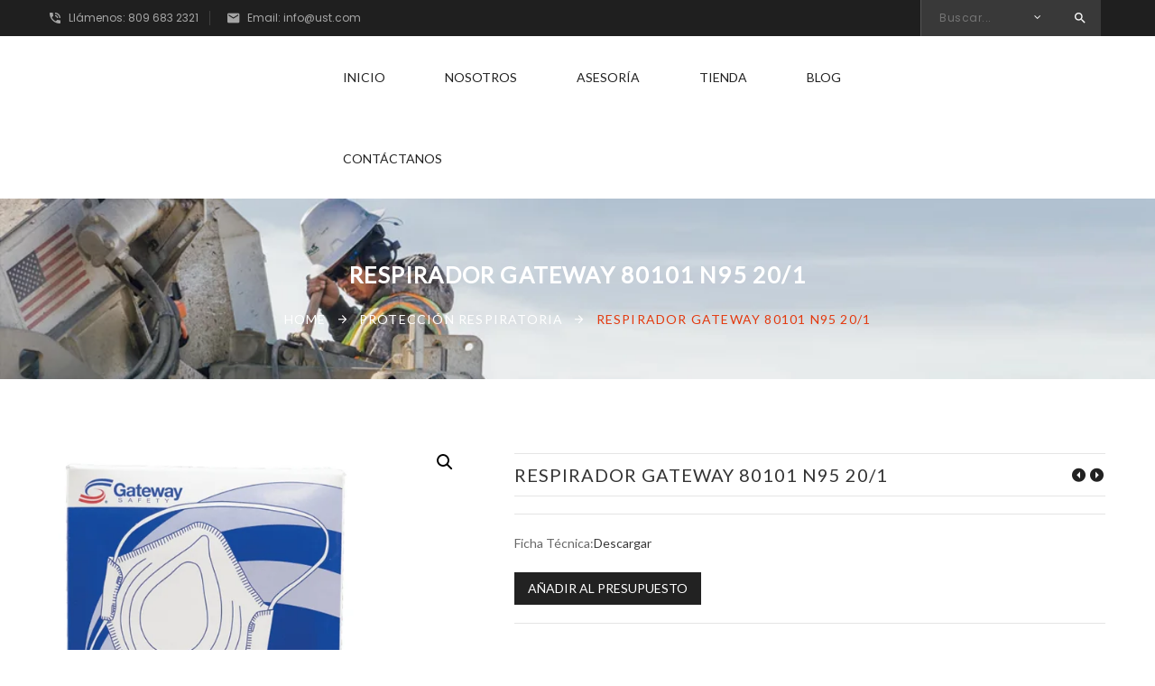

--- FILE ---
content_type: text/html; charset=UTF-8
request_url: https://ust.com.do/producto/respirador-gateway-80101-n95-20-1/
body_size: 24186
content:
<!DOCTYPE html>
<html lang="es" prefix="og: https://ogp.me/ns#">
<head>
<meta charset="UTF-8">
<meta name="viewport" content="width=device-width, initial-scale=1">
<link rel="profile" href="http://gmpg.org/xfn/11">
<link rel="pingback" href="https://ust.com.do/xmlrpc.php">


<!-- Optimización para motores de búsqueda de Rank Math - https://s.rankmath.com/home -->
<title>RESPIRADOR GATEWAY 80101 N95 20/1 - UST</title>
<meta name="description" content="Ficha Técnica:Descargar"/>
<meta name="robots" content="follow, index, max-snippet:-1, max-video-preview:-1, max-image-preview:large"/>
<link rel="canonical" href="https://ust.com.do/producto/respirador-gateway-80101-n95-20-1/" />
<meta property="og:locale" content="es_ES" />
<meta property="og:type" content="product" />
<meta property="og:title" content="RESPIRADOR GATEWAY 80101 N95 20/1 - UST" />
<meta property="og:description" content="Ficha Técnica:Descargar" />
<meta property="og:url" content="https://ust.com.do/producto/respirador-gateway-80101-n95-20-1/" />
<meta property="og:site_name" content="UST" />
<meta property="og:updated_time" content="2022-10-13T09:43:54-04:00" />
<meta property="og:image" content="https://ust.com.do/wp-content/uploads/gmlG8Bj.png" />
<meta property="og:image:secure_url" content="https://ust.com.do/wp-content/uploads/gmlG8Bj.png" />
<meta property="og:image:width" content="576" />
<meta property="og:image:height" content="864" />
<meta property="og:image:alt" content="RESPIRADOR GATEWAY 80101 N95 20/1" />
<meta property="og:image:type" content="image/png" />
<meta property="product:price:currency" content="DOP" />
<meta property="product:availability" content="instock" />
<meta name="twitter:card" content="summary_large_image" />
<meta name="twitter:title" content="RESPIRADOR GATEWAY 80101 N95 20/1 - UST" />
<meta name="twitter:description" content="Ficha Técnica:Descargar" />
<meta name="twitter:site" content="@USTSafety" />
<meta name="twitter:creator" content="@USTSafety" />
<meta name="twitter:image" content="https://ust.com.do/wp-content/uploads/gmlG8Bj.png" />
<meta name="twitter:label1" content="Precio" />
<meta name="twitter:data1" content="RD&#036;0.00" />
<meta name="twitter:label2" content="Disponibilidad" />
<meta name="twitter:data2" content="Hay existencias" />
<script type="application/ld+json" class="rank-math-schema">{"@context":"https://schema.org","@graph":[{"@type":"Place","@id":"https://ust.com.do/#place","address":{"@type":"PostalAddress","streetAddress":"C. Dr. Mario Garc\u00eda Alvarado 17","addressLocality":"Santo Domingo","postalCode":"10143","addressCountry":"Rep\u00fablica Dominicana"}},{"@type":"Organization","@id":"https://ust.com.do/#organization","name":"UST","url":"https://ust.com.do","email":"info@ust.com.do","address":{"@type":"PostalAddress","streetAddress":"C. Dr. Mario Garc\u00eda Alvarado 17","addressLocality":"Santo Domingo","postalCode":"10143","addressCountry":"Rep\u00fablica Dominicana"},"logo":{"@type":"ImageObject","@id":"https://ust.com.do/#logo","url":"https://ust.com.do/wp-content/uploads/137613197_156276316291163_3296788294634508028_n.jpg","contentUrl":"https://ust.com.do/wp-content/uploads/137613197_156276316291163_3296788294634508028_n.jpg","caption":"UST","inLanguage":"es","width":"960","height":"960"},"contactPoint":[{"@type":"ContactPoint","telephone":"+1 809-683-2321","contactType":"customer support"}],"location":{"@id":"https://ust.com.do/#place"}},{"@type":"WebSite","@id":"https://ust.com.do/#website","url":"https://ust.com.do","name":"UST","publisher":{"@id":"https://ust.com.do/#organization"},"inLanguage":"es"},{"@type":"ImageObject","@id":"https://ust.com.do/wp-content/uploads/gmlG8Bj.png","url":"https://ust.com.do/wp-content/uploads/gmlG8Bj.png","width":"576","height":"864","inLanguage":"es"},{"@type":"ItemPage","@id":"https://ust.com.do/producto/respirador-gateway-80101-n95-20-1/#webpage","url":"https://ust.com.do/producto/respirador-gateway-80101-n95-20-1/","name":"RESPIRADOR GATEWAY 80101 N95 20/1 - UST","datePublished":"2022-10-13T09:43:53-04:00","dateModified":"2022-10-13T09:43:54-04:00","isPartOf":{"@id":"https://ust.com.do/#website"},"primaryImageOfPage":{"@id":"https://ust.com.do/wp-content/uploads/gmlG8Bj.png"},"inLanguage":"es"},{"@type":"Product","name":"RESPIRADOR GATEWAY 80101 N95 20/1 - UST","description":"Ficha T\u00e9cnica:Descargar","sku":"80101","category":"Protecci\u00f3n Respiratoria","mainEntityOfPage":{"@id":"https://ust.com.do/producto/respirador-gateway-80101-n95-20-1/#webpage"},"@id":"https://ust.com.do/producto/respirador-gateway-80101-n95-20-1/#richSnippet","image":{"@id":"https://ust.com.do/wp-content/uploads/gmlG8Bj.png"}}]}</script>
<!-- /Plugin Rank Math WordPress SEO -->

<link rel='dns-prefetch' href='//fonts.googleapis.com' />
<link rel="alternate" type="application/rss+xml" title="UST &raquo; Feed" href="https://ust.com.do/feed/" />
<link rel="alternate" type="application/rss+xml" title="UST &raquo; Feed de los comentarios" href="https://ust.com.do/comments/feed/" />
<link rel="alternate" type="application/rss+xml" title="UST &raquo; Comentario RESPIRADOR GATEWAY 80101 N95 20/1 del feed" href="https://ust.com.do/producto/respirador-gateway-80101-n95-20-1/feed/" />
<script type="text/javascript">
/* <![CDATA[ */
window._wpemojiSettings = {"baseUrl":"https:\/\/s.w.org\/images\/core\/emoji\/15.0.3\/72x72\/","ext":".png","svgUrl":"https:\/\/s.w.org\/images\/core\/emoji\/15.0.3\/svg\/","svgExt":".svg","source":{"concatemoji":"https:\/\/ust.com.do\/wp-includes\/js\/wp-emoji-release.min.js?ver=6.6.2"}};
/*! This file is auto-generated */
!function(i,n){var o,s,e;function c(e){try{var t={supportTests:e,timestamp:(new Date).valueOf()};sessionStorage.setItem(o,JSON.stringify(t))}catch(e){}}function p(e,t,n){e.clearRect(0,0,e.canvas.width,e.canvas.height),e.fillText(t,0,0);var t=new Uint32Array(e.getImageData(0,0,e.canvas.width,e.canvas.height).data),r=(e.clearRect(0,0,e.canvas.width,e.canvas.height),e.fillText(n,0,0),new Uint32Array(e.getImageData(0,0,e.canvas.width,e.canvas.height).data));return t.every(function(e,t){return e===r[t]})}function u(e,t,n){switch(t){case"flag":return n(e,"\ud83c\udff3\ufe0f\u200d\u26a7\ufe0f","\ud83c\udff3\ufe0f\u200b\u26a7\ufe0f")?!1:!n(e,"\ud83c\uddfa\ud83c\uddf3","\ud83c\uddfa\u200b\ud83c\uddf3")&&!n(e,"\ud83c\udff4\udb40\udc67\udb40\udc62\udb40\udc65\udb40\udc6e\udb40\udc67\udb40\udc7f","\ud83c\udff4\u200b\udb40\udc67\u200b\udb40\udc62\u200b\udb40\udc65\u200b\udb40\udc6e\u200b\udb40\udc67\u200b\udb40\udc7f");case"emoji":return!n(e,"\ud83d\udc26\u200d\u2b1b","\ud83d\udc26\u200b\u2b1b")}return!1}function f(e,t,n){var r="undefined"!=typeof WorkerGlobalScope&&self instanceof WorkerGlobalScope?new OffscreenCanvas(300,150):i.createElement("canvas"),a=r.getContext("2d",{willReadFrequently:!0}),o=(a.textBaseline="top",a.font="600 32px Arial",{});return e.forEach(function(e){o[e]=t(a,e,n)}),o}function t(e){var t=i.createElement("script");t.src=e,t.defer=!0,i.head.appendChild(t)}"undefined"!=typeof Promise&&(o="wpEmojiSettingsSupports",s=["flag","emoji"],n.supports={everything:!0,everythingExceptFlag:!0},e=new Promise(function(e){i.addEventListener("DOMContentLoaded",e,{once:!0})}),new Promise(function(t){var n=function(){try{var e=JSON.parse(sessionStorage.getItem(o));if("object"==typeof e&&"number"==typeof e.timestamp&&(new Date).valueOf()<e.timestamp+604800&&"object"==typeof e.supportTests)return e.supportTests}catch(e){}return null}();if(!n){if("undefined"!=typeof Worker&&"undefined"!=typeof OffscreenCanvas&&"undefined"!=typeof URL&&URL.createObjectURL&&"undefined"!=typeof Blob)try{var e="postMessage("+f.toString()+"("+[JSON.stringify(s),u.toString(),p.toString()].join(",")+"));",r=new Blob([e],{type:"text/javascript"}),a=new Worker(URL.createObjectURL(r),{name:"wpTestEmojiSupports"});return void(a.onmessage=function(e){c(n=e.data),a.terminate(),t(n)})}catch(e){}c(n=f(s,u,p))}t(n)}).then(function(e){for(var t in e)n.supports[t]=e[t],n.supports.everything=n.supports.everything&&n.supports[t],"flag"!==t&&(n.supports.everythingExceptFlag=n.supports.everythingExceptFlag&&n.supports[t]);n.supports.everythingExceptFlag=n.supports.everythingExceptFlag&&!n.supports.flag,n.DOMReady=!1,n.readyCallback=function(){n.DOMReady=!0}}).then(function(){return e}).then(function(){var e;n.supports.everything||(n.readyCallback(),(e=n.source||{}).concatemoji?t(e.concatemoji):e.wpemoji&&e.twemoji&&(t(e.twemoji),t(e.wpemoji)))}))}((window,document),window._wpemojiSettings);
/* ]]> */
</script>
<style id='wp-emoji-styles-inline-css' type='text/css'>

	img.wp-smiley, img.emoji {
		display: inline !important;
		border: none !important;
		box-shadow: none !important;
		height: 1em !important;
		width: 1em !important;
		margin: 0 0.07em !important;
		vertical-align: -0.1em !important;
		background: none !important;
		padding: 0 !important;
	}
</style>
<link rel='stylesheet' id='wp-block-library-css' href='https://ust.com.do/wp-includes/css/dist/block-library/style.min.css?ver=6.6.2' type='text/css' media='all' />
<link rel='stylesheet' id='wc-blocks-vendors-style-css' href='https://ust.com.do/wp-content/plugins/woocommerce/packages/woocommerce-blocks/build/wc-blocks-vendors-style.css?ver=8.5.1' type='text/css' media='all' />
<link rel='stylesheet' id='wc-blocks-style-css' href='https://ust.com.do/wp-content/plugins/woocommerce/packages/woocommerce-blocks/build/wc-blocks-style.css?ver=8.5.1' type='text/css' media='all' />
<style id='classic-theme-styles-inline-css' type='text/css'>
/*! This file is auto-generated */
.wp-block-button__link{color:#fff;background-color:#32373c;border-radius:9999px;box-shadow:none;text-decoration:none;padding:calc(.667em + 2px) calc(1.333em + 2px);font-size:1.125em}.wp-block-file__button{background:#32373c;color:#fff;text-decoration:none}
</style>
<style id='global-styles-inline-css' type='text/css'>
:root{--wp--preset--aspect-ratio--square: 1;--wp--preset--aspect-ratio--4-3: 4/3;--wp--preset--aspect-ratio--3-4: 3/4;--wp--preset--aspect-ratio--3-2: 3/2;--wp--preset--aspect-ratio--2-3: 2/3;--wp--preset--aspect-ratio--16-9: 16/9;--wp--preset--aspect-ratio--9-16: 9/16;--wp--preset--color--black: #000000;--wp--preset--color--cyan-bluish-gray: #abb8c3;--wp--preset--color--white: #ffffff;--wp--preset--color--pale-pink: #f78da7;--wp--preset--color--vivid-red: #cf2e2e;--wp--preset--color--luminous-vivid-orange: #ff6900;--wp--preset--color--luminous-vivid-amber: #fcb900;--wp--preset--color--light-green-cyan: #7bdcb5;--wp--preset--color--vivid-green-cyan: #00d084;--wp--preset--color--pale-cyan-blue: #8ed1fc;--wp--preset--color--vivid-cyan-blue: #0693e3;--wp--preset--color--vivid-purple: #9b51e0;--wp--preset--gradient--vivid-cyan-blue-to-vivid-purple: linear-gradient(135deg,rgba(6,147,227,1) 0%,rgb(155,81,224) 100%);--wp--preset--gradient--light-green-cyan-to-vivid-green-cyan: linear-gradient(135deg,rgb(122,220,180) 0%,rgb(0,208,130) 100%);--wp--preset--gradient--luminous-vivid-amber-to-luminous-vivid-orange: linear-gradient(135deg,rgba(252,185,0,1) 0%,rgba(255,105,0,1) 100%);--wp--preset--gradient--luminous-vivid-orange-to-vivid-red: linear-gradient(135deg,rgba(255,105,0,1) 0%,rgb(207,46,46) 100%);--wp--preset--gradient--very-light-gray-to-cyan-bluish-gray: linear-gradient(135deg,rgb(238,238,238) 0%,rgb(169,184,195) 100%);--wp--preset--gradient--cool-to-warm-spectrum: linear-gradient(135deg,rgb(74,234,220) 0%,rgb(151,120,209) 20%,rgb(207,42,186) 40%,rgb(238,44,130) 60%,rgb(251,105,98) 80%,rgb(254,248,76) 100%);--wp--preset--gradient--blush-light-purple: linear-gradient(135deg,rgb(255,206,236) 0%,rgb(152,150,240) 100%);--wp--preset--gradient--blush-bordeaux: linear-gradient(135deg,rgb(254,205,165) 0%,rgb(254,45,45) 50%,rgb(107,0,62) 100%);--wp--preset--gradient--luminous-dusk: linear-gradient(135deg,rgb(255,203,112) 0%,rgb(199,81,192) 50%,rgb(65,88,208) 100%);--wp--preset--gradient--pale-ocean: linear-gradient(135deg,rgb(255,245,203) 0%,rgb(182,227,212) 50%,rgb(51,167,181) 100%);--wp--preset--gradient--electric-grass: linear-gradient(135deg,rgb(202,248,128) 0%,rgb(113,206,126) 100%);--wp--preset--gradient--midnight: linear-gradient(135deg,rgb(2,3,129) 0%,rgb(40,116,252) 100%);--wp--preset--font-size--small: 13px;--wp--preset--font-size--medium: 20px;--wp--preset--font-size--large: 36px;--wp--preset--font-size--x-large: 42px;--wp--preset--spacing--20: 0.44rem;--wp--preset--spacing--30: 0.67rem;--wp--preset--spacing--40: 1rem;--wp--preset--spacing--50: 1.5rem;--wp--preset--spacing--60: 2.25rem;--wp--preset--spacing--70: 3.38rem;--wp--preset--spacing--80: 5.06rem;--wp--preset--shadow--natural: 6px 6px 9px rgba(0, 0, 0, 0.2);--wp--preset--shadow--deep: 12px 12px 50px rgba(0, 0, 0, 0.4);--wp--preset--shadow--sharp: 6px 6px 0px rgba(0, 0, 0, 0.2);--wp--preset--shadow--outlined: 6px 6px 0px -3px rgba(255, 255, 255, 1), 6px 6px rgba(0, 0, 0, 1);--wp--preset--shadow--crisp: 6px 6px 0px rgba(0, 0, 0, 1);}:where(.is-layout-flex){gap: 0.5em;}:where(.is-layout-grid){gap: 0.5em;}body .is-layout-flex{display: flex;}.is-layout-flex{flex-wrap: wrap;align-items: center;}.is-layout-flex > :is(*, div){margin: 0;}body .is-layout-grid{display: grid;}.is-layout-grid > :is(*, div){margin: 0;}:where(.wp-block-columns.is-layout-flex){gap: 2em;}:where(.wp-block-columns.is-layout-grid){gap: 2em;}:where(.wp-block-post-template.is-layout-flex){gap: 1.25em;}:where(.wp-block-post-template.is-layout-grid){gap: 1.25em;}.has-black-color{color: var(--wp--preset--color--black) !important;}.has-cyan-bluish-gray-color{color: var(--wp--preset--color--cyan-bluish-gray) !important;}.has-white-color{color: var(--wp--preset--color--white) !important;}.has-pale-pink-color{color: var(--wp--preset--color--pale-pink) !important;}.has-vivid-red-color{color: var(--wp--preset--color--vivid-red) !important;}.has-luminous-vivid-orange-color{color: var(--wp--preset--color--luminous-vivid-orange) !important;}.has-luminous-vivid-amber-color{color: var(--wp--preset--color--luminous-vivid-amber) !important;}.has-light-green-cyan-color{color: var(--wp--preset--color--light-green-cyan) !important;}.has-vivid-green-cyan-color{color: var(--wp--preset--color--vivid-green-cyan) !important;}.has-pale-cyan-blue-color{color: var(--wp--preset--color--pale-cyan-blue) !important;}.has-vivid-cyan-blue-color{color: var(--wp--preset--color--vivid-cyan-blue) !important;}.has-vivid-purple-color{color: var(--wp--preset--color--vivid-purple) !important;}.has-black-background-color{background-color: var(--wp--preset--color--black) !important;}.has-cyan-bluish-gray-background-color{background-color: var(--wp--preset--color--cyan-bluish-gray) !important;}.has-white-background-color{background-color: var(--wp--preset--color--white) !important;}.has-pale-pink-background-color{background-color: var(--wp--preset--color--pale-pink) !important;}.has-vivid-red-background-color{background-color: var(--wp--preset--color--vivid-red) !important;}.has-luminous-vivid-orange-background-color{background-color: var(--wp--preset--color--luminous-vivid-orange) !important;}.has-luminous-vivid-amber-background-color{background-color: var(--wp--preset--color--luminous-vivid-amber) !important;}.has-light-green-cyan-background-color{background-color: var(--wp--preset--color--light-green-cyan) !important;}.has-vivid-green-cyan-background-color{background-color: var(--wp--preset--color--vivid-green-cyan) !important;}.has-pale-cyan-blue-background-color{background-color: var(--wp--preset--color--pale-cyan-blue) !important;}.has-vivid-cyan-blue-background-color{background-color: var(--wp--preset--color--vivid-cyan-blue) !important;}.has-vivid-purple-background-color{background-color: var(--wp--preset--color--vivid-purple) !important;}.has-black-border-color{border-color: var(--wp--preset--color--black) !important;}.has-cyan-bluish-gray-border-color{border-color: var(--wp--preset--color--cyan-bluish-gray) !important;}.has-white-border-color{border-color: var(--wp--preset--color--white) !important;}.has-pale-pink-border-color{border-color: var(--wp--preset--color--pale-pink) !important;}.has-vivid-red-border-color{border-color: var(--wp--preset--color--vivid-red) !important;}.has-luminous-vivid-orange-border-color{border-color: var(--wp--preset--color--luminous-vivid-orange) !important;}.has-luminous-vivid-amber-border-color{border-color: var(--wp--preset--color--luminous-vivid-amber) !important;}.has-light-green-cyan-border-color{border-color: var(--wp--preset--color--light-green-cyan) !important;}.has-vivid-green-cyan-border-color{border-color: var(--wp--preset--color--vivid-green-cyan) !important;}.has-pale-cyan-blue-border-color{border-color: var(--wp--preset--color--pale-cyan-blue) !important;}.has-vivid-cyan-blue-border-color{border-color: var(--wp--preset--color--vivid-cyan-blue) !important;}.has-vivid-purple-border-color{border-color: var(--wp--preset--color--vivid-purple) !important;}.has-vivid-cyan-blue-to-vivid-purple-gradient-background{background: var(--wp--preset--gradient--vivid-cyan-blue-to-vivid-purple) !important;}.has-light-green-cyan-to-vivid-green-cyan-gradient-background{background: var(--wp--preset--gradient--light-green-cyan-to-vivid-green-cyan) !important;}.has-luminous-vivid-amber-to-luminous-vivid-orange-gradient-background{background: var(--wp--preset--gradient--luminous-vivid-amber-to-luminous-vivid-orange) !important;}.has-luminous-vivid-orange-to-vivid-red-gradient-background{background: var(--wp--preset--gradient--luminous-vivid-orange-to-vivid-red) !important;}.has-very-light-gray-to-cyan-bluish-gray-gradient-background{background: var(--wp--preset--gradient--very-light-gray-to-cyan-bluish-gray) !important;}.has-cool-to-warm-spectrum-gradient-background{background: var(--wp--preset--gradient--cool-to-warm-spectrum) !important;}.has-blush-light-purple-gradient-background{background: var(--wp--preset--gradient--blush-light-purple) !important;}.has-blush-bordeaux-gradient-background{background: var(--wp--preset--gradient--blush-bordeaux) !important;}.has-luminous-dusk-gradient-background{background: var(--wp--preset--gradient--luminous-dusk) !important;}.has-pale-ocean-gradient-background{background: var(--wp--preset--gradient--pale-ocean) !important;}.has-electric-grass-gradient-background{background: var(--wp--preset--gradient--electric-grass) !important;}.has-midnight-gradient-background{background: var(--wp--preset--gradient--midnight) !important;}.has-small-font-size{font-size: var(--wp--preset--font-size--small) !important;}.has-medium-font-size{font-size: var(--wp--preset--font-size--medium) !important;}.has-large-font-size{font-size: var(--wp--preset--font-size--large) !important;}.has-x-large-font-size{font-size: var(--wp--preset--font-size--x-large) !important;}
:where(.wp-block-post-template.is-layout-flex){gap: 1.25em;}:where(.wp-block-post-template.is-layout-grid){gap: 1.25em;}
:where(.wp-block-columns.is-layout-flex){gap: 2em;}:where(.wp-block-columns.is-layout-grid){gap: 2em;}
:root :where(.wp-block-pullquote){font-size: 1.5em;line-height: 1.6;}
</style>
<link rel='stylesheet' id='contact-form-7-css' href='https://ust.com.do/wp-content/plugins/contact-form-7/includes/css/styles.css?ver=5.6.4' type='text/css' media='all' />
<link rel='stylesheet' id='rs-plugin-settings-css' href='https://ust.com.do/wp-content/plugins/revslider/public/assets/css/settings.css?ver=5.4.7' type='text/css' media='all' />
<style id='rs-plugin-settings-inline-css' type='text/css'>
#rs-demo-id {}
</style>
<link rel='stylesheet' id='photoswipe-css' href='https://ust.com.do/wp-content/plugins/woocommerce/assets/css/photoswipe/photoswipe.min.css?ver=7.0.0' type='text/css' media='all' />
<link rel='stylesheet' id='photoswipe-default-skin-css' href='https://ust.com.do/wp-content/plugins/woocommerce/assets/css/photoswipe/default-skin/default-skin.min.css?ver=7.0.0' type='text/css' media='all' />
<link rel='stylesheet' id='woocommerce-layout-css' href='https://ust.com.do/wp-content/plugins/woocommerce/assets/css/woocommerce-layout.css?ver=7.0.0' type='text/css' media='all' />
<link rel='stylesheet' id='woocommerce-smallscreen-css' href='https://ust.com.do/wp-content/plugins/woocommerce/assets/css/woocommerce-smallscreen.css?ver=7.0.0' type='text/css' media='only screen and (max-width: 768px)' />
<link rel='stylesheet' id='woocommerce-general-css' href='https://ust.com.do/wp-content/plugins/woocommerce/assets/css/woocommerce.css?ver=7.0.0' type='text/css' media='all' />
<style id='woocommerce-inline-inline-css' type='text/css'>
.woocommerce form .form-row .required { visibility: visible; }
</style>
<link rel='stylesheet' id='jquery-colorbox-css' href='https://ust.com.do/wp-content/plugins/yith-woocommerce-compare/assets/css/colorbox.css?ver=1.4.21' type='text/css' media='all' />
<link rel='stylesheet' id='yith_ywraq_frontend-css' href='https://ust.com.do/wp-content/plugins/yith-woocommerce-request-a-quote-premium-master/assets/css/frontend.css?ver=6.6.2' type='text/css' media='all' />
<style id='yith_ywraq_frontend-inline-css' type='text/css'>
.woocommerce .add-request-quote-button.button, .woocommerce .add-request-quote-button-addons.button{
    background-color: #0066b4;
    color: #ffffff;
}
.woocommerce .add-request-quote-button.button:hover,  .woocommerce .add-request-quote-button-addons.button:hover{
    background-color: #044a80;
    color: #ffffff;
}
.woocommerce a.add-request-quote-button{
    color: #ffffff;
}

.woocommerce a.add-request-quote-button:hover{
    color: #ffffff;
}

.cart button.single_add_to_cart_button{
	                 display:none!important;
	                }
</style>
<link rel='stylesheet' id='vg-ebuilder-fonts-css' href='https://fonts.googleapis.com/css?family=Poppins%3A300%2C400%2C500%2C600%2C700%7CDancing+Script%3A400%2C400i%2C700%2C700i%7COpen%2BSans%3A300%2C300i%2C400%2C400i%2C600%2C600i%2C700%2C700i&#038;subset' type='text/css' media='all' />
<link rel='stylesheet' id='font-awesome-css' href='https://ust.com.do/wp-content/plugins/js_composer/assets/lib/bower/font-awesome/css/font-awesome.min.css?ver=5.4.5' type='text/css' media='all' />
<style id='font-awesome-inline-css' type='text/css'>
[data-font="FontAwesome"]:before {font-family: 'FontAwesome' !important;content: attr(data-icon) !important;speak: none !important;font-weight: normal !important;font-variant: normal !important;text-transform: none !important;line-height: 1 !important;font-style: normal !important;-webkit-font-smoothing: antialiased !important;-moz-osx-font-smoothing: grayscale !important;}
</style>
<link rel='stylesheet' id='font-simple-css' href='https://ust.com.do/wp-content/themes/vg-ebuilder/assets/common/css/simple-line-icons.css?ver=4.6.3' type='text/css' media='all' />
<link rel='stylesheet' id='bootstrap-css' href='https://ust.com.do/wp-content/themes/vg-ebuilder/assets/common/css/bootstrap.min.css?ver=3.3.7' type='text/css' media='all' />
<link rel='stylesheet' id='bootstrap-theme-css' href='https://ust.com.do/wp-content/themes/vg-ebuilder/assets/common/css/bootstrap-theme.min.css?ver=3.3.7' type='text/css' media='all' />
<link rel='stylesheet' id='owl-carousel-css' href='https://ust.com.do/wp-content/themes/vg-ebuilder/assets/common/css/owl.carousel.css?ver=1.3.2' type='text/css' media='all' />
<link rel='stylesheet' id='owl-theme-css' href='https://ust.com.do/wp-content/themes/vg-ebuilder/assets/common/css/owl.theme.css?ver=1.3.2' type='text/css' media='all' />
<link rel='stylesheet' id='treeview-css' href='https://ust.com.do/wp-content/themes/vg-ebuilder/assets/common/css/jquery.treeview.css?ver=1.3.2' type='text/css' media='all' />
<link rel='stylesheet' id='material-css' href='https://ust.com.do/wp-content/themes/vg-ebuilder/assets/common/css/material-design-iconic-font.min.css?ver=2.2.0' type='text/css' media='all' />
<link rel='stylesheet' id='elegant-css' href='https://ust.com.do/wp-content/themes/vg-ebuilder/assets/common/css/elegant-style.css?ver=1.0.0' type='text/css' media='all' />
<link rel='stylesheet' id='themify-icons-css' href='https://ust.com.do/wp-content/themes/vg-ebuilder/assets/common/css/themify-icons.css?ver=1.0.0' type='text/css' media='all' />
<link rel='stylesheet' id='sumoselect-css' href='https://ust.com.do/wp-content/themes/vg-ebuilder/assets/common/css/sumoselect.css?ver=1.0.0' type='text/css' media='all' />
<link rel='stylesheet' id='vg-ebuilder-font_google_code-css' href='https://fonts.googleapis.com/css?family=Lato%7COpen+Sans%3A300%2C300i%2C400%2C400i%2C700%2C700i%2C900%2C900i&#038;ver=1.0' type='text/css' media='all' />
<link rel='stylesheet' id='nanoscroller-css' href='https://ust.com.do/wp-content/themes/vg-ebuilder/assets/common/css/nanoscroller.css?ver=3.3.7' type='text/css' media='all' />
<link rel='stylesheet' id='animate-css' href='https://ust.com.do/wp-content/themes/vg-ebuilder/assets/css/animate.css?ver=1.0' type='text/css' media='all' />
<link rel='stylesheet' id='vg-ebuilder-common-css' href='https://ust.com.do/wp-content/themes/vg-ebuilder/assets/css/common.css?ver=1.0' type='text/css' media='all' />
<link rel='stylesheet' id='vg-ebuilder-menus-css' href='https://ust.com.do/wp-content/themes/vg-ebuilder/assets/css/menus.css?ver=1.0' type='text/css' media='all' />
<link rel='stylesheet' id='vg-ebuilder-offcanvas-css' href='https://ust.com.do/wp-content/themes/vg-ebuilder/assets/css/offcanvas.css?ver=1.0' type='text/css' media='all' />
<link rel='stylesheet' id='vg-ebuilder-layouts-css' href='https://ust.com.do/wp-content/themes/vg-ebuilder/assets/css/layouts.css?ver=1.0' type='text/css' media='all' />
<link rel='stylesheet' id='vg-ebuilder-presets-css' href='https://ust.com.do/wp-content/themes/vg-ebuilder/assets/css/presets.css?ver=1.0' type='text/css' media='all' />
<link rel='stylesheet' id='vg-ebuilder-style-css' href='https://ust.com.do/wp-content/themes/vg-ebuilder-child/style.css?ver=1.0' type='text/css' media='all' />
<style id='vg-ebuilder-style-inline-css' type='text/css'>
body{font-family:'Lato','Open Sans',sans-serif;}/* Common Css */body{color:#545454;background-color: #fff;background-image: url('');background-repeat: ;background-size: ;background-attachment: ;background-position: ;}.vg-website-wrapper .owl-theme.visible-controls .owl-controls .owl-buttons div:hover{color:#e3390e;}.vg-website-wrapper .s-text b {color:#e3390e;}.vg-website-wrapper .s-btn:hover {background: #e3390e;border-color: #e3390e;}.vg-website-wrapper .wpb_heading:after {background: #e3390e;}.vg-website-wrapper .wpb_heading::first-letter {color: #e3390e;}.vg-website-wrapper .wpb_heading.style2::first-letter {color: #393939;}.vg-website-wrapper .wpb_heading.style3::first-letter {color: #393939;}.vg-website-wrapper .wpb_heading.style4::first-letter {color: #393939;}.vg-website-wrapper .wpb_heading.style4:after {background-color: #393939;}.vg-website-wrapper .wpb_heading.style5::first-letter {color: #393939;}.vg-website-wrapper .wpb_heading.style5:before,.vg-website-wrapper .wpb_heading.style5:after {background-color: #e3390e;}.vg-website-wrapper .widget-title:after,.vg-website-wrapper .woocommerce ul.cart_list li .product-image .quantity,.vg-website-wrapper .woocommerce ul.product_list_widget li .product-image .quantity{background-color: #e3390e;}.vg-website-wrapper .widget ul li a:hover,.vg-website-wrapper .widget ol li a:hover,.vg-website-wrapper .widget_product_categories ul li.current-cat > a,.vg-website-wrapper .widget_categories ul li.current-cat > a,.vg-website-wrapper .widget_product_categories ul li:hover > a,.vg-website-wrapper .widget_categories ul li:hover > a {color: #e3390e;}.vg-website-wrapper .widget_product_categories ul li.current-cat > a:before,.vg-website-wrapper .widget_categories ul li.current-cat > a:before,.vg-website-wrapper .widget_product_categories ul li:hover > a:before,.vg-website-wrapper .widget_categories ul li:hover > a:before {color: #e3390e !important;}.vg-website-wrapper .woocommerce.widget_price_filter .ui-slider .ui-slider-range,.vg-website-wrapper .woocommerce.widget_price_filter .ui-slider .ui-slider-handle {background-color: #e3390e;}.vg-website-wrapper .widget.topbar-widget ul li:hover:before,.vg-website-wrapper .widget.topbar-widget ul li:hover > a {color: #e3390e;}.vg-website-wrapper .widget.topbar-widget ul li:hover > ul > li > a {color: #393939;}.vg-website-wrapper .widget.topbar-widget ul li > ul > li:hover > a {color: #e3390e !important;}.vg-website-wrapper .widget.header-widget ul li.icon-user a:hover:after,.vg-website-wrapper .widget.header-widget ul li.icon-user a:hover:after,.vg-website-wrapper .widget.header-widget ul li.icon-wishlist a:hover:after,.vg-website-wrapper .widget.header-widget ul li.icon-wishlist a:hover:after {color: #e3390e !important;}.vg-website-wrapper .vina-product-search form button:hover{background-color: #e3390e !important;}.vg-website-wrapper .vina-product-search form button:hover{background-color: #393939 !important;}.vg-website-wrapper .widget.header-widget ul li.icon-user a:hover:after,.vg-website-wrapper .widget.header-widget ul li.icon-wishlist a:hover:after {color: #e3390e;}.vg-website-wrapper .mini_cart_inner:hover span {color: #e3390e;}.vg-website-wrapper .mini_cart_inner:hover span.cart-quantity {color: #fff !important;}.vg-website-wrapper .click-search:hover i {color: #e3390e;}.vg-website-wrapper .vg-newsletter-form .widget_wysija_cont .wysija-submit-wrap,.vg-website-wrapper .ft-contact-info li i,.vg-website-wrapper .bottom-footer a {color: #e3390e;}.vg-website-wrapper .block-static.style3 {border-color: #e3390e;}.vg-website-wrapper .product-label span.featured {background: #e3390e;}.vg-website-wrapper .vgw-item-i .product-title a:hover {color: #e3390e;}.vg-website-wrapper .vgw-item-i .button-group a:hover,.vg-website-wrapper .vgw-item-i .button-group .yith-wcwl-add-to-wishlist .yith-wcwl-wishlistexistsbrowse a,.vg-website-wrapper .vgw-item-i .button-group .vgw-compare a.added {background-color: #e3390e;border-color: #e3390e;}.vg-website-wrapper .woo-carousel-2 .vgw-item-i .button-group .vgw-quickview a {color: #fff;border-color: #393939;background-color: #393939;}.vg-website-wrapper .woo-carousel-2 .vgw-item-i .button-group .vgw-quickview a:hover {background-color: #e3390e;border-color: #e3390e;}.vg-website-wrapper .wpb_row .vc_tta.vc_general .vc_tta-tab.vc_active > a,.vg-website-wrapper .wpb_row .vc_tta.vc_general .vc_tta-tab:hover > a {border-bottom-color: #e3390e !important;}.vg-website-wrapper .tab-products-2 .vc_tta.vc_general .vc_tta-tab.vc_active > a span:before,.vg-website-wrapper .tab-products-3 .vc_tta.vc_general .vc_tta-tab.vc_active > a span:before,.vg-website-wrapper .tab-products-4 .vc_tta.vc_general .vc_tta-tab.vc_active > a span:before,.vg-website-wrapper .tab-products-2 .vc_tta.vc_general .vc_tta-tab:hover > a span:before,.vg-website-wrapper .tab-products-3 .vc_tta.vc_general .vc_tta-tab:hover > a span:before,.vg-website-wrapper .tab-products-4 .vc_tta.vc_general .vc_tta-tab:hover > a span:before,.vg-website-wrapper .tab-products-2 .vc_tta.vc_general .vc_tta-tab.vc_active > a span:after,.vg-website-wrapper .tab-products-3 .vc_tta.vc_general .vc_tta-tab.vc_active > a span:after,.vg-website-wrapper .tab-products-4 .vc_tta.vc_general .vc_tta-tab.vc_active > a span:after,.vg-website-wrapper .tab-products-2 .vc_tta.vc_general .vc_tta-tab:hover > a span:after,.vg-website-wrapper .tab-products-3 .vc_tta.vc_general .vc_tta-tab:hover > a span:after,.vg-website-wrapper .tab-products-4 .vc_tta.vc_general .vc_tta-tab:hover > a span:after {background-color: #e3390e;}.vg-website-wrapper .tab-products-3 .vc_tta.vc_general .vc_tta-tabs-list:after {background-color: #e3390e;}.vg-website-wrapper .vgp-item-i .post-meta .post-author {color: #e3390e;}.vg-website-wrapper .vgp-item-i .post-title a:hover {color: #e3390e;}.vg-website-wrapper .banner-text .btn {color: #e3390e;border: 1px solid #e3390e;}.vg-website-wrapper .banner-text .btn:hover {background-color: #e3390e;color: #fff;}.vg-website-wrapper .banner-text.style1 h2 b {color: #e3390e;}.vg-website-wrapper .banner-text.style1 .btn {border-color: #e3390e;background-color: transparent;color: #e3390e;}.vg-website-wrapper .banner-text.style1 .btn:hover {background-color: #e3390e;color: #fff;}.vg-website-wrapper .banner-text.style3 .btn {border-color: transparent;background-color: #fff;color: #393939;}.vg-website-wrapper .banner-text.style3 .btn:hover {background-color: #e3390e;color: #fff;}.vg-website-wrapper .title-category .wpb_heading {background-color: #e3390e;}.vg-website-wrapper div.vg-ebuilder-category-treeview .treeview .hover,.vg-website-wrapper div.vg-ebuilder-category-treeview .treeview .hitarea:hover,.vg-website-wrapper div.vg-ebuilder-category-treeview .treeview li a:hover {color: #e3390e !important;}.vg-website-wrapper #breadcrumbs {color: #e3390e;}.vg-website-wrapper #breadcrumbs a:hover {color: #e3390e;}.vg-website-wrapper .all-subcategories li h3:hover{color:#e3390e;}.vg-website-wrapper .toolbar .view-mode a.active,.vg-website-wrapper .toolbar .view-mode a:hover {border-color: #e3390e;}.vg-website-wrapper .toolbar .woocommerce-pagination ul.page-numbers li a.current,.vg-website-wrapper .toolbar .woocommerce-pagination ul.page-numbers li span.current,.vg-website-wrapper .toolbar .woocommerce-pagination ul.page-numbers li a:hover,.vg-website-wrapper .toolbar .woocommerce-pagination ul.page-numbers li span:hover {background-color: #e3390e;border-color: #e3390e;}.vg-website-wrapper .single-product-info .in-stock span {color: #e3390e;}.vg-website-wrapper .single-product-info .in-stock span.title {color: #393939;}.vg-website-wrapper .single-product-info .cart .single_add_to_cart_button.alt:hover,.vg-website-wrapper .single-product-info .action-buttons a:hover {background-color: #e3390e;border-color: #e3390e;}.vg-website-wrapper .woocommerce div.product .woocommerce-tabs ul.tabs li.active:after,.vg-website-wrapper .woocommerce div.product .woocommerce-tabs ul.tabs li:hover:after {background-color: #e3390e;}/* Layout */.layout-2 .vina-product-search form, .layout-3 .vina-product-search form{border-color: #e3390e;}.layout-2 .vg-website-wrapper .vg-header-static i, .layout-3 .vg-website-wrapper .vg-header-static i{color: #e3390e;}.layout-1 .header a:hover, .layout-4 .header a:hover, .layout-5 .header a:hover{color: #e3390e;}/* Top Bar CSS */#vg-header-wrapper .top-bar {background-color: #1f1f1f;background-image: url('');background-repeat: ;background-size: ;background-attachment: ;background-position: ;font-size: 13px;line-height: 16px;font-weight: 400;font-family: Poppins;}.vg-hotline, .vg-mail, .vina-product-search form, .select-category::after,.vina-product-search form button::after, .vina-product-search input{color:#fff!important;}.vina-product-search form select,.vina-product-search form input,.vina-product-search form button {color:#fff!important;}.textwidget > .vg-text > .vg-mail,.vina-product-search form .SumoSelect > .CaptionCont {color:#fff!important;}.vina-product-search form input[type="text"] {height: 15px;}#top_bar_width .top-bar {width: 1200px;margin: 0 auto;}s#vg-header-wrapper .top-bar a:hover{color:#e3390e;}#vg-header-wrapper .top-bar .widget.topbar-widget ul li:before{color:#ffffff;}#vg-header-wrapper .top-bar .widget_pages ul li a,#vg-header-wrapper .top-bar .widget_nav_menu ul li a{color:#ffffff;}#vg-header-wrapper .top-bar .widget.topbar-widget ul li:hover > a{color:#e3390e ;}#vg-header-wrapper .top-bar .widget.topbar-widget ul li:hover > ul > li > a{color:#393939;}#vg-header-wrapper .top-bar .widget.topbar-widget ul li > ul > li:hover > a{color:#e3390e !important;}#vg-header-wrapper .top-bar .widget.topbar-widget ul li:hover:before{color:#e3390e;}/* Header Bar CSS */#logo-wrapper img{max-width:300px;height:60px;}#vg-header-wrapper .vg-bottom-bar{background-color: ;background-image: url('');background-repeat: ;background-size: ;background-attachment: ;background-position: ;font-size: ;line-height: ;font-weight: ;font-family: ;color:;}#vg-header-wrapper .header a{color:;}#vg-header-wrapper .header a:hover{color:;}/* Menu Bar CSS *//* Top Footer Newsletter */.vg-newsletter-form{background-color: #101010;background-image: url('');background-repeat: ;background-size: ;background-attachment: ;background-position: ;color:#ffffff;}.vg-newsletter-form a, .vg-newsletter-form .widget-footer ul li a{color:#ffffff;}.vg-newsletter-form a:hover, .vg-newsletter-form .widget-footer ul li a:hover{color:#EC7A5C;}.vg-newsletter-form .widget_wysija_cont .wysija-input{background-color: #1f1f1f;color:#ffffff;}/* Bottom Footer CSS */.bottom-footer{background-color: #101010;background-image: url('');background-repeat: ;background-size: ;background-attachment: ;background-position: ;color:#ffffff;}.bottom-footer a, .bottom-footer .widget-footer ul li a{color:#ffffff;}.bottom-footer a:hover, .bottom-footer .widget-footer ul li a:hover{color:#e3390e;}/********************************************************************//* Custom CSS *******************************************************//********************************************************************//*<!-- [ADDED BY RAINY] [START] -->*/.site-breadcrumb{background-image: url("http://ust.com.do/wp-content/uploads/bg-breadcrumbs.jpg")!important;}@media only screen and (max-width: 600px) {div#vg_ebuilder_product_search-2 form{padding:0!important;}div#vg_ebuilder_product_search-2 .select-category{display:none;}.vg-brand-logo{overflow:hidden;}#vg-header-wrapper .top-bar{padding-bottom:15px;}}/*<!-- [ADDED BY RAINY] [END] -->*/
/*<!-- [ADDED BY RAINY] [START] -->*/
.site-breadcrumb{
    
    background-image: url("http://ust.com.do/wp-content/uploads/bg-breadcrumbs.jpg")!important;
    
}

@media only screen and (max-width: 600px) {
    
    div#vg_ebuilder_product_search-2 form{
        
        padding:0!important;
        
    }
    
    div#vg_ebuilder_product_search-2 .select-category{
        
        display:none;
        
    }
    
    .vg-brand-logo{
        
        overflow:hidden;
        
    }
    
    #vg-header-wrapper .top-bar{
        
        padding-bottom:15px;
    }
    
}




/*<!-- [ADDED BY RAINY] [END] -->*/
</style>
<link rel='stylesheet' id='vg-ebuilder-child-style-css' href='https://ust.com.do/wp-content/themes/vg-ebuilder-child/style.css?ver=1.0' type='text/css' media='all' />
<style id='rocket-lazyload-inline-css' type='text/css'>
.rll-youtube-player{position:relative;padding-bottom:56.23%;height:0;overflow:hidden;max-width:100%;}.rll-youtube-player iframe{position:absolute;top:0;left:0;width:100%;height:100%;z-index:100;background:0 0}.rll-youtube-player img{bottom:0;display:block;left:0;margin:auto;max-width:100%;width:100%;position:absolute;right:0;top:0;border:none;height:auto;cursor:pointer;-webkit-transition:.4s all;-moz-transition:.4s all;transition:.4s all}.rll-youtube-player img:hover{-webkit-filter:brightness(75%)}.rll-youtube-player .play{height:72px;width:72px;left:50%;top:50%;margin-left:-36px;margin-top:-36px;position:absolute;background:url(https://ust.com.do/wp-content/plugins/rocket-lazy-load/assets/img/youtube.png) no-repeat;cursor:pointer}
</style>
<script type="text/template" id="tmpl-variation-template">
	<div class="woocommerce-variation-description">{{{ data.variation.variation_description }}}</div>
	<div class="woocommerce-variation-price">{{{ data.variation.price_html }}}</div>
	<div class="woocommerce-variation-availability">{{{ data.variation.availability_html }}}</div>
</script>
<script type="text/template" id="tmpl-unavailable-variation-template">
	<p>Lo siento, este producto no está disponible. Por favor, elige otra combinación.</p>
</script>
<script type="text/javascript" src="https://ust.com.do/wp-content/plugins/svg-support/vendor/DOMPurify/DOMPurify.min.js?ver=1.0.1" id="bodhi-dompurify-library-js"></script>
<script type="text/javascript" src="https://ust.com.do/wp-includes/js/jquery/jquery.min.js?ver=3.7.1" id="jquery-core-js"></script>
<script type="text/javascript" src="https://ust.com.do/wp-includes/js/jquery/jquery-migrate.min.js?ver=3.4.1" id="jquery-migrate-js"></script>
<script type="text/javascript" src="https://ust.com.do/wp-content/plugins/revslider/public/assets/js/jquery.themepunch.tools.min.js?ver=5.4.7" id="tp-tools-js"></script>
<script type="text/javascript" src="https://ust.com.do/wp-content/plugins/revslider/public/assets/js/jquery.themepunch.revolution.min.js?ver=5.4.7" id="revmin-js"></script>
<script type="text/javascript" src="https://ust.com.do/wp-content/plugins/svg-support/js/min/svgs-inline-min.js?ver=1.0.1" id="bodhi_svg_inline-js"></script>
<script type="text/javascript" id="bodhi_svg_inline-js-after">
/* <![CDATA[ */
cssTarget="img.style-svg";ForceInlineSVGActive="false";frontSanitizationEnabled="on";
/* ]]> */
</script>
<script type="text/javascript" src="https://ust.com.do/wp-content/plugins/woocommerce/assets/js/jquery-blockui/jquery.blockUI.min.js?ver=2.7.0-wc.7.0.0" id="jquery-blockui-js"></script>
<script type="text/javascript" id="wc-add-to-cart-js-extra">
/* <![CDATA[ */
var wc_add_to_cart_params = {"ajax_url":"\/wp-admin\/admin-ajax.php","wc_ajax_url":"\/?wc-ajax=%%endpoint%%","i18n_view_cart":"Ver carrito","cart_url":"https:\/\/ust.com.do\/cotizacion\/","is_cart":"","cart_redirect_after_add":"no"};
/* ]]> */
</script>
<script type="text/javascript" src="https://ust.com.do/wp-content/plugins/woocommerce/assets/js/frontend/add-to-cart.min.js?ver=7.0.0" id="wc-add-to-cart-js"></script>
<script type="text/javascript" src="https://ust.com.do/wp-content/plugins/js_composer/assets/js/vendors/woocommerce-add-to-cart.js?ver=5.4.5" id="vc_woocommerce-add-to-cart-js-js"></script>
<script type="text/javascript" src="https://ust.com.do/wp-content/themes/vg-ebuilder/assets/common/js/jquery.cookie.min.js?ver=1.4.1" id="cookie-js"></script>
<script type="text/javascript" src="https://ust.com.do/wp-content/themes/vg-ebuilder/assets/common/js/bootstrap.min.js?ver=3.3.7" id="bootstrap-js"></script>
<link rel="EditURI" type="application/rsd+xml" title="RSD" href="https://ust.com.do/xmlrpc.php?rsd" />
<meta name="generator" content="WordPress 6.6.2" />
<link rel='shortlink' href='https://ust.com.do/?p=10143' />
	<noscript><style>.woocommerce-product-gallery{ opacity: 1 !important; }</style></noscript>
	<meta name="generator" content="Powered by WPBakery Page Builder - drag and drop page builder for WordPress."/>
<!--[if lte IE 9]><link rel="stylesheet" type="text/css" href="https://ust.com.do/wp-content/plugins/js_composer/assets/css/vc_lte_ie9.min.css" media="screen"><![endif]--><!-- Tracking code easily added by NK Google Analytics -->
<!-- Global site tag (gtag.js) - Google Analytics --><script async src="https://www.googletagmanager.com/gtag/js?id=G-1XNQYV23W1"></script><script>  window.dataLayer = window.dataLayer || [];  function gtag(){dataLayer.push(arguments);}  gtag('js', new Date());  gtag('config', 'G-1XNQYV23W1');</script><meta name="generator" content="Powered by Slider Revolution 5.4.7 - responsive, Mobile-Friendly Slider Plugin for WordPress with comfortable drag and drop interface." />
<link rel="icon" href="https://ust.com.do/wp-content/uploads/favicom-100x100.png" sizes="32x32" />
<link rel="icon" href="https://ust.com.do/wp-content/uploads/favicom-300x300.png" sizes="192x192" />
<link rel="apple-touch-icon" href="https://ust.com.do/wp-content/uploads/favicom-300x300.png" />
<meta name="msapplication-TileImage" content="https://ust.com.do/wp-content/uploads/favicom-300x300.png" />
<script type="text/javascript">function setREVStartSize(e){
				document.addEventListener("DOMContentLoaded", function() {
					try{ e.c=jQuery(e.c);var i=jQuery(window).width(),t=9999,r=0,n=0,l=0,f=0,s=0,h=0;
						if(e.responsiveLevels&&(jQuery.each(e.responsiveLevels,function(e,f){f>i&&(t=r=f,l=e),i>f&&f>r&&(r=f,n=e)}),t>r&&(l=n)),f=e.gridheight[l]||e.gridheight[0]||e.gridheight,s=e.gridwidth[l]||e.gridwidth[0]||e.gridwidth,h=i/s,h=h>1?1:h,f=Math.round(h*f),"fullscreen"==e.sliderLayout){var u=(e.c.width(),jQuery(window).height());if(void 0!=e.fullScreenOffsetContainer){var c=e.fullScreenOffsetContainer.split(",");if (c) jQuery.each(c,function(e,i){u=jQuery(i).length>0?u-jQuery(i).outerHeight(!0):u}),e.fullScreenOffset.split("%").length>1&&void 0!=e.fullScreenOffset&&e.fullScreenOffset.length>0?u-=jQuery(window).height()*parseInt(e.fullScreenOffset,0)/100:void 0!=e.fullScreenOffset&&e.fullScreenOffset.length>0&&(u-=parseInt(e.fullScreenOffset,0))}f=u}else void 0!=e.minHeight&&f<e.minHeight&&(f=e.minHeight);e.c.closest(".rev_slider_wrapper").css({height:f})					
					}catch(d){console.log("Failure at Presize of Slider:"+d)}
				});
			};</script>
		<style type="text/css" id="wp-custom-css">
			.meet-our-team, .testimonials-ebuilder{
	display:none;
}

.copyright, .bottom-footer a{
	text-transform: initial;
}

.preset-4 .archive-product .widget-title h3:before,
.preset-4.search .widget-title h3::before,
.preset-4 .blog-page .widget-title h3:before {
  background: #e43600;
}

.widget_product_tag_cloud{
	display:none;
}

.preset-4 .mini_cart_inner .shopping_cart .cart-quantity {
  display:none;
}

.preset-4 .to-top {
  bottom: 95px;
}
.vgw-item-i .product-title {
    font-size: 15px;
	font-weight: 600;
}
.main-navigation > ul > li:first-child {
    margin-left: 0px;
}		</style>
		<style type="text/css" title="dynamic-css" class="options-output">{font-family:Poppins;line-height:16px;font-weight:400;font-style:normal;color:#fff;font-size:13px;}</style><noscript><style type="text/css"> .wpb_animate_when_almost_visible { opacity: 1; }</style></noscript><noscript><style id="rocket-lazyload-nojs-css">.rll-youtube-player, [data-lazy-src]{display:none !important;}</style></noscript></head>

<body class="product-template-default single single-product postid-10143 theme-vg-ebuilder woocommerce woocommerce-page woocommerce-no-js layout-1 preset-4 full-width wpb-js-composer js-comp-ver-5.4.5 vc_responsive">
<div class="vg-website-wrapper">
	<div class="vg-pusher">
		<div class="vg-pusher-after"></div> <!-- Don't REMOVE this code -->
		
		<header id="vg-header-wrapper">
						<div class="top-bar">
				<div class="container">
					<div class="row">
					
													<div class="col-xs-6 col-topbar col-left">
								<div id="text-5" class="widget topbar-widget widget_text">			<div class="textwidget"><div class="vg-text">
<div class="vg-hotline">
<i class="zmdi zmdi-phone-in-talk"></i>
<p class="phone">Llámenos: 809 683 2321 </p>
</div>
<div class="vg-mail">
<i class="zmdi zmdi-email"></i>
<p class="mail">Email: info@ust.com</p>
</div>
</div></div>
		</div>							</div><!-- End Top Bar 01 Home 01 Widget -->
												
													<div class="col-xs-6 text-right col-topbar">
								<div class="search-toggle">
									<i class="zmdi zmdi-search"></i>
								</div>
									<div class="search-sticky">
										<div id="vg_ebuilder_product_search-2" class="widget topbar-widget widget_vg_ebuilder_product_search"><div class="vina-product-search "><form role="search" method="get" action="https://ust.com.do/tienda/"><label class="screen-reader-text" for="s">Search for:</label><div class="select-category"><select name="category" class="SlectBox" onclick="console.log(jQuery(this).val())" onchange="console.log('change is firing')"><option value="0" selected="selected">Categoría</option><option value="complementarios">Complementarios</option><option value="descartable">Descartable</option><option value="higiene">Higiene</option><option value="medio-ambiente">Medio Ambiente</option><option value="proteccion-auditiva">Protección Auditiva</option><option value="proteccion-craneana">Protección Craneana</option><option value="proteccion-de-brazo">Protección de Brazo</option><option value="proteccion-de-cuerpo">Protección de Cuerpo</option><option value="proteccion-de-mano">Protección de Mano</option><option value="proteccion-de-pies">Protección de Pies</option><option value="proteccion-dielectrica">Protección Dieléctrica</option><option value="proteccion-respiratoria">Protección Respiratoria</option><option value="proteccion-visual">Protección Visual</option><option value="trabajo-en-altura">Trabajo en Altura</option><option value="trafico-y-facilidades">Tráfico y Facilidades</option></select></div><input name="s" id="s" type="text" placeholder="Buscar..." value="" /><input type="hidden" name="post_type" value="product" /><button type="submit">Search</button></form></div></div>									</div>
								
							</div><!-- End Top Bar 02 Home 02 Widget -->
												
					</div>
				</div>
			</div><!-- End top-bar -->
						
			<div class="vg-bottom-bar">
				<div class="container">
					<div class="row">	
						<div class="sticky_logo"><a href="https://ust.com.do/" rel="home"><img class="site-logo" src="data:image/svg+xml,%3Csvg%20xmlns='http://www.w3.org/2000/svg'%20viewBox='0%200%200%200'%3E%3C/svg%3E" alt="UST" data-lazy-src="https://ust.com.do/wp-content/uploads/2018/02/Tarjeta-01.svg" /><noscript><img class="site-logo" src="https://ust.com.do/wp-content/uploads/2018/02/Tarjeta-01.svg" alt="UST" /></noscript></a></div>						<div id="logo-wrapper" class="col-xs-12 col-md-3">
							<div class="logo-inside">
								<a href="https://ust.com.do/" rel="home"><img class="site-logo" src="data:image/svg+xml,%3Csvg%20xmlns='http://www.w3.org/2000/svg'%20viewBox='0%200%200%200'%3E%3C/svg%3E" alt="UST" data-lazy-src="https://ust.com.do/wp-content/uploads/2018/02/Tarjeta-01.svg" /><noscript><img class="site-logo" src="https://ust.com.do/wp-content/uploads/2018/02/Tarjeta-01.svg" alt="UST" /></noscript></a>							</div>
						</div><!-- End site-logo -->
						
						<div id="navigation" class="col-xs-12 col-md-8">
							<div class="site-navigation visible-lg">
								<nav class="main-navigation default-navigation">
									<ul class="menu-main-menu"><li id="vg-ebuilder-menu-item-6099" class="menu-item menu-item-type-post_type menu-item-object-page menu-item-home"><a href="https://ust.com.do/">Inicio</a></li>
<li id="vg-ebuilder-menu-item-6093" class="menu-item menu-item-type-post_type menu-item-object-page"><a href="https://ust.com.do/nosotros/">Nosotros</a></li>
<li id="vg-ebuilder-menu-item-7515" class="menuItem-asesoria menu-item menu-item-type-post_type menu-item-object-page"><a href="https://ust.com.do/nosotros/">Asesoría</a></li>
<li id="vg-ebuilder-menu-item-6079" class="menu-item menu-item-type-post_type menu-item-object-page current_page_parent"><a href="https://ust.com.do/tienda/">Tienda</a></li>
<li id="vg-ebuilder-menu-item-8216" class="menu-item menu-item-type-post_type menu-item-object-page"><a href="https://ust.com.do/blog/">Blog</a></li>
<li id="vg-ebuilder-menu-item-6100" class="menu-item menu-item-type-post_type menu-item-object-page"><a href="https://ust.com.do/contactanos/">Contáctanos</a></li>
</ul>
								</nav><!-- .main-navigation -->
							</div><!-- End site-navigation -->
							
							<div class="responsive-navigation visible-xs">
								<ul>
									<li class="offcanvas-menu-button">
										<a class="tools_button">
											<span class="menu-button-text">Menu</span>
											<span class="tools_button_icon">
												<i class="fa fa-bars"></i>
											</span>
										</a>
									</li>
								</ul>
							</div><!-- End mobile-navigation -->
						</div><!-- End #navigation -->
						<div class="cart-item col-xs-12 col-md-1">
					
															<div class="ecommerce-wrap">
									<div class="ecommerce-inside">
										<div id="woocommerce_widget_cart-1" class="widget header-widget woocommerce widget_shopping_cart"><div class="widget-title header-widget-title"><h3>Cart</h3></div><div class="widget_shopping_cart_content"></div></div>									</div>
								</div><!-- End VG Woocommerce Header Widget -->
													</div>
					</div>
				</div>
			</div><!-- End Header Container -->
		</header><div id="vg-main-content-wrapper" class="main-container woocommerce single-product">
	<div class="site-breadcrumb">
		<div class="container">
			<header class="page-header">
				<h2 class="page-title">RESPIRADOR GATEWAY 80101 N95 20/1</h2>
			</header><!-- .page-header -->
			<ul id="breadcrumbs" class="breadcrumbs"><li class="item"><a href="https://ust.com.do">Home</a></li><li class="separator"> <i class="zmdi zmdi-arrow-right"></i> </li><li class="item"><a href="https://ust.com.do/categoria-producto/proteccion-respiratoria/">Protección Respiratoria</a></li><li class="separator"> <i class="zmdi zmdi-arrow-right"></i> </li><li class="item">RESPIRADOR GATEWAY 80101 N95 20/1</li></ul>		</div>
	</div><!-- .site-breadcrumb -->
	
	<div class="container">
		<div class="row">
			<div id="content" class="col-xs-12 col-md-12 site-content">
				<div class="product-view">
					
						
<div class="woocommerce-notices-wrapper"></div>
<div id="product-10143" class="post-10143 product type-product status-publish has-post-thumbnail product_cat-proteccion-respiratoria first instock product-type-simple">
	<div class="row">
		<div class="col-xs-12 col-md-5">
			<div class="single-product-image">
				
<div class="woocommerce-product-gallery woocommerce-product-gallery--with-images woocommerce-product-gallery--columns-4 images" data-columns="4" style="opacity: 0; transition: opacity .25s ease-in-out;">
	<figure class="woocommerce-product-gallery__wrapper">
		<div data-thumb="https://ust.com.do/wp-content/uploads/gmlG8Bj-100x100.png" data-thumb-alt="" class="woocommerce-product-gallery__image"><a href="https://ust.com.do/wp-content/uploads/gmlG8Bj.png"><img width="576" height="864" src="[data-uri]" class="wp-post-image lazy" alt="" title="gmlG8Bj" data-caption="" data-src="https://ust.com.do/wp-content/uploads/gmlG8Bj.png" data-large_image="https://ust.com.do/wp-content/uploads/gmlG8Bj.png" data-large_image_width="576" data-large_image_height="864" decoding="async" fetchpriority="high" srcset="https://ust.com.do/wp-content/uploads/gmlG8Bj.png 576w, https://ust.com.do/wp-content/uploads/gmlG8Bj-200x300.png 200w, https://ust.com.do/wp-content/uploads/gmlG8Bj-103x154.png 103w" sizes="(max-width: 576px) 100vw, 576px" /></a></div>	</figure>
</div>
			</div>
		</div>
		<div class="col-xs-12 col-md-7">
			<div class="summary entry-summary single-product-info">
				<div class="product-nav pull-right">
		<div class="next-prev">
			<div class="prev"><a href="https://ust.com.do/producto/mascara-3m-6800-cara-completa/" rel="prev">MASCARA 3M 6800 CARA COMPLETA</a></div>
			<div class="next"><a href="https://ust.com.do/producto/lente-scorpion-ajustable-rojo-mirror-ansi-z87-1-csa-z94-5/" rel="next">LENTE SCORPION AJUSTABLE ROJO MIRROR ANSI Z87.1+  CSA Z94.5</a></div>
		</div>
	</div>
	<h1 class="product_title entry-title">RESPIRADOR GATEWAY 80101 N95 20/1</h1><div class="short-description" itemprop="description">
	<p>Ficha Técnica:<a target="_blank" href="" rel="noopener">Descargar</a></p>
</div>
<p class="price"><div class="product-price"></div></p><a href="https://ust.com.do?action=yith-woocompare-add-product&id=10143" class="compare button" data-product_id="10143" rel="nofollow">Comparar</a>
<div class="yith-ywraq-add-to-quote add-to-quote-10143" >
    <div class="yith-ywraq-add-button show" style="display:block" >
        
<a href="#" class="add-request-quote-button button" data-product_id="10143" data-wp_nonce="f8f941fd58">
    Añadir al presupuesto</a>
    </div>
    <div class="yith_ywraq_add_item_response-10143 yith_ywraq_add_item_response_message hide" style="display:none">¡El producto ya está en la lista de solicitudes de presupuesto!</div>
    <div class="yith_ywraq_add_item_browse-list-10143 yith_ywraq_add_item_browse_message  hide" style="display:none"><a href="https://ust.com.do/cotizacion/">Explorar la lista</a></div>
    <div class="yith_ywraq_add_item_product-response-10143 yith_ywraq_add_item_product_message hide" style="display:'none'"></div>
</div>

<div class="clear"></div>
<div class="product_meta">

				<span class="sku_wrapper">Model: <span class="sku" itemprop="sku">80101</span></span>
		
		
	
</div>
	<div class="addthis_native_toolbox"></div>

			</div><!-- .summary -->
		</div>
	</div>
	
	<div class="single-product-content">
		
	<div class="woocommerce-tabs wc-tabs-wrapper">
		<ul class="tabs wc-tabs" role="tablist">
							<li class="description_tab" id="tab-title-description" role="tab" aria-controls="tab-description">
					<a href="#tab-description">
						Descripción					</a>
				</li>
					</ul>
					<div class="woocommerce-Tabs-panel woocommerce-Tabs-panel--description panel entry-content wc-tab" id="tab-description" role="tabpanel" aria-labelledby="tab-title-description">
				
<p>Diseño grande y contorneado que facilita la respiración, reduciendo la fatiga del trabajador</p>
			</div>
		
			</div>

	</div>

</div><!-- #product-10143 -->


					
									</div>
			</div> <!-- #content -->
			
						<!-- #secondary -->
		</div>
	</div>
</div>
		

		<div class="vg-brand-logo">
			<div class="container">
				<div class="brand-inner">
					<div id="vg_ebuilder_brand_carousel-1" class="widget widget_vg_ebuilder_brand_carousel"><div id="vgw-brand-carousel" class="owl-carousel "><div class="items"><div class="item-i"><div class="brand-image"><a href="" title=""><img alt="Weldas" src="[data-uri]" data-src="https://ust.com.do/wp-content/uploads/weldas_logo.jpg" class="primary_image lazy"/></a></div><div class="brand-content"><h3 class="brand-title"><a href="" title="">Weldas</a></h3></div></div></div><div class="items"><div class="item-i"><div class="brand-image"><a href="" title=""><img alt="Tex Year" src="[data-uri]" data-src="https://ust.com.do/wp-content/uploads/tex_year_logo.jpg" class="primary_image lazy"/></a></div><div class="brand-content"><h3 class="brand-title"><a href="" title="">Tex Year</a></h3></div></div></div><div class="items"><div class="item-i"><div class="brand-image"><a href="" title=""><img alt="Safety Ware" src="[data-uri]" data-src="https://ust.com.do/wp-content/uploads/safetyware.jpg" class="primary_image lazy"/></a></div><div class="brand-content"><h3 class="brand-title"><a href="" title="">Safety Ware</a></h3></div></div></div><div class="items"><div class="item-i"><div class="brand-image"><a href="" title=""><img alt="INTCO" src="[data-uri]" data-src="https://ust.com.do/wp-content/uploads/intco_logo.jpg" class="primary_image lazy"/></a></div><div class="brand-content"><h3 class="brand-title"><a href="" title="">INTCO</a></h3></div></div></div><div class="items"><div class="item-i"><div class="brand-image"><a href="" title=""><img alt="Jackson" src="[data-uri]" data-src="https://ust.com.do/wp-content/uploads/jackson_logo.jpg" class="primary_image lazy"/></a></div><div class="brand-content"><h3 class="brand-title"><a href="" title="">Jackson</a></h3></div></div></div><div class="items"><div class="item-i"><div class="brand-image"><a href="" title=""><img alt="Rhino shoe" src="[data-uri]" data-src="https://ust.com.do/wp-content/uploads/rhino_shoe_logo.jpg" class="primary_image lazy"/></a></div><div class="brand-content"><h3 class="brand-title"><a href="" title="">Rhino shoe</a></h3></div></div></div><div class="items"><div class="item-i"><div class="brand-image"><a href="" title=""><img alt="Welwork" src="[data-uri]" data-src="https://ust.com.do/wp-content/uploads/wellwork_logo.jpg" class="primary_image lazy"/></a></div><div class="brand-content"><h3 class="brand-title"><a href="" title="">Welwork</a></h3></div></div></div><div class="items"><div class="item-i"><div class="brand-image"><a href="" title=""><img alt="Pad glove" src="[data-uri]" data-src="https://ust.com.do/wp-content/uploads/pad_gloves.jpg" class="primary_image lazy"/></a></div><div class="brand-content"><h3 class="brand-title"><a href="" title="">Pad glove</a></h3></div></div></div><div class="items"><div class="item-i"><div class="brand-image"><a href="" title=""><img alt="Shield safety" src="[data-uri]" data-src="https://ust.com.do/wp-content/uploads/shieldSafety_logo.jpg" class="primary_image lazy"/></a></div><div class="brand-content"><h3 class="brand-title"><a href="" title="">Shield safety</a></h3></div></div></div></div></div>				</div>
			</div>
		</div><!-- End Top Footer 01 Widget -->


				
						
		<footer id="vg-footer-wrapper">
			
			
			<div class="footer">	
				<div class="container">	
					<div class="row">
						
												<div class="col-xs-12 col-sm-4 col-md-4">
								<div id="text-4" class="widget widget-footer widget_text"><div class="widget-title footer-widget-title"><h3>Contáctanos</h3></div>			<div class="textwidget"><ul class="ft-contact-info info">
		<li>
			<span class="text-label">D: </span>
			<span class="text">Calle Mario Garcia No. 17 esq. Bohechio, Ens. Quisqueya. Santo Domingo, Rep. Dom.</span>
		</li>
		<li>
			<span class="text-label">T: </span>
			<span class="text">
			<a href="tel:8096832321">809 683 2321
			</span>
		</li>
		<li>
			<span class="text-label">E: </span>
			<span class="text">
			<a href="mailto:info@ust.com.do">info@ust.com.do</a>
			</span>
		</li>
	</ul>

	<div class="row centersocials" style="display: inline-block">
		<div class="col-md-12 bottom-descriptions">
			<div class="bottom-social team-socials">
				<ul class="link-follow">
				 	<li><a class="facebook social-icon" title="Facebook" href="https://www.facebook.com/ustsafety" target="_blank" rel="noopener"><i class="zmdi zmdi-facebook"><strong>facebook</strong></i></a></li>
				 	<li><a class="twitter social-icon" title="Twitter" href="https://twitter.com/USTSafety" target="_blank" rel="noopener"><i class="zmdi zmdi-twitter"><strong>twitter</strong></i></a></li>
				 	<li><a class="instagram social-icon" title="Instagram" href="https://www.instagram.com/ustsafety/" target="_blank" rel="noopener"><i class="zmdi zmdi-instagram"><strong>linkedin</strong></i></a></li>
<li><a class="linkedin social-icon" title="linkedin" href="https://www.linkedin.com/company/ustrading/" target="_blank" rel="noopener"><i class="zmdi zmdi-linkedin"><strong>linkedin</strong></i></a></li>
				</ul>
			</div>
		</div>
	</div></div>
		</div>						</div><!-- End Footer 01 Widget -->
						
												<div class="col-xs-12 col-sm-4 col-md-4">
								<div id="nav_menu-2" class="widget widget-footer widget_nav_menu"><div class="widget-title footer-widget-title"><h3>Mapa del sitio</h3></div><div class="menu-main-menu-container"><ul id="menu-main-menu-1" class="menu"><li id="menu-item-6099" class="menu-item menu-item-type-post_type menu-item-object-page menu-item-home menu-item-6099"><a href="https://ust.com.do/">Inicio</a></li>
<li id="menu-item-6093" class="menu-item menu-item-type-post_type menu-item-object-page menu-item-6093"><a href="https://ust.com.do/nosotros/">Nosotros</a></li>
<li id="menu-item-7515" class="menuItem-asesoria menu-item menu-item-type-post_type menu-item-object-page menu-item-7515"><a href="https://ust.com.do/nosotros/">Asesoría</a></li>
<li id="menu-item-6079" class="menu-item menu-item-type-post_type menu-item-object-page current_page_parent menu-item-6079"><a href="https://ust.com.do/tienda/">Tienda</a></li>
<li id="menu-item-8216" class="menu-item menu-item-type-post_type menu-item-object-page menu-item-8216"><a href="https://ust.com.do/blog/">Blog</a></li>
<li id="menu-item-6100" class="menu-item menu-item-type-post_type menu-item-object-page menu-item-6100"><a href="https://ust.com.do/contactanos/">Contáctanos</a></li>
</ul></div></div>						</div><!-- End Footer 01 Widget -->
						
												<div class="col-xs-12 col-sm-4 col-md-4">
								<div id="text-12" class="widget widget-footer widget_text"><div class="widget-title footer-widget-title"><h3>Suscríbete</h3></div>			<div class="textwidget"><div role="form" class="wpcf7" id="wpcf7-f7438-o1" lang="es-ES" dir="ltr">
<div class="screen-reader-response"><p role="status" aria-live="polite" aria-atomic="true"></p> <ul></ul></div>
<form action="/producto/respirador-gateway-80101-n95-20-1/#wpcf7-f7438-o1" method="post" class="wpcf7-form init" novalidate="novalidate" data-status="init">
<div style="display: none;">
<input type="hidden" name="_wpcf7" value="7438" />
<input type="hidden" name="_wpcf7_version" value="5.6.4" />
<input type="hidden" name="_wpcf7_locale" value="es_ES" />
<input type="hidden" name="_wpcf7_unit_tag" value="wpcf7-f7438-o1" />
<input type="hidden" name="_wpcf7_container_post" value="0" />
<input type="hidden" name="_wpcf7_posted_data_hash" value="" />
</div>
<p>Obtén los mejores descuentos y ofertas al registrarte en nuestra base de datos.</p>
<p><label> Correo electrónico<br />
    <span class="wpcf7-form-control-wrap" data-name="email"><input type="email" name="email" value="" size="40" class="wpcf7-form-control wpcf7-text wpcf7-email wpcf7-validates-as-required wpcf7-validates-as-email" aria-required="true" aria-invalid="false" placeholder="Ejemplo: carlos@ust.com.do" /></span> </label></p>
<p><span style="display: inline-block"><input type="submit" value="Enviar" class="wpcf7-form-control has-spinner wpcf7-submit" /></span></p>
<div class="wpcf7-response-output" aria-hidden="true"></div></form></div>
</div>
		</div>						</div><!-- End Footer 01 Widget -->
						
												
						
					</div>
				</div>
			</div><!-- .footer -->
			
			<div class="bottom-footer">
				<div class="container">
					<div class="row">
						
												<div class="colbottomft col-xs-12 col-lg-12 col-md-12 copyright">
							<div id="text-11" class="widget widget-footer widget-bottomft widget_text">			<div class="textwidget">Copyright © 2022 UST.  - Todos los derechos reservados.</div>
		</div>						</div>
											</div>
				</div>
			</div><!-- .bottom-footer -->
		</footer><!-- #vg-footer-wrapper -->
	</div><!-- .vg-pusher -->

	<!-- Off canvas from right -->
	<div class="vg-menu slide-from-right">
		<div class="nano">
			<div class="content">
				<div class="offcanvas_content_right">
					<div id="mobiles-menu-offcanvas">
						<nav class="mobile-navigation primary-navigation visible-xs visible-sm">
						<ul id="menu-main-menu-2"><li class="menu-item menu-item-type-post_type menu-item-object-page menu-item-home menu-item-6099"><a href="https://ust.com.do/">Inicio</a></li>
<li class="menu-item menu-item-type-post_type menu-item-object-page menu-item-6093"><a href="https://ust.com.do/nosotros/">Nosotros</a></li>
<li class="menuItem-asesoria menu-item menu-item-type-post_type menu-item-object-page menu-item-7515"><a href="https://ust.com.do/nosotros/">Asesoría</a></li>
<li class="menu-item menu-item-type-post_type menu-item-object-page current_page_parent menu-item-6079"><a href="https://ust.com.do/tienda/">Tienda</a></li>
<li class="menu-item menu-item-type-post_type menu-item-object-page menu-item-8216"><a href="https://ust.com.do/blog/">Blog</a></li>
<li class="menu-item menu-item-type-post_type menu-item-object-page menu-item-6100"><a href="https://ust.com.do/contactanos/">Contáctanos</a></li>
</ul>						</nav>
					</div>
				</div>
			</div>
		</div>
	</div>
	
	<!-- Product Quick View -->
	<div id="quick_view_container">
		<div id="placeholder_product_quick_view" class="woocommerce">
			<div class="loaded">Loading...</div>
		</div>
	</div>

</div><!-- .vg-website-wrapper -->
		
<div class="to-top"><i class="zmdi zmdi-long-arrow-up zmdi-hc-2x"></i></div>

			<script>(function(d, s, id) {
			var js, fjs = d.getElementsByTagName(s)[0];
			js = d.createElement(s); js.id = id;
			js.src = 'https://connect.facebook.net/es_ES/sdk/xfbml.customerchat.js#xfbml=1&version=v6.0&autoLogAppEvents=1'
			fjs.parentNode.insertBefore(js, fjs);
			}(document, 'script', 'facebook-jssdk'));</script>
			<div class="fb-customerchat" attribution="wordpress" attribution_version="2.3" page_id="106756081243187"></div>

			
<div class="pswp" tabindex="-1" role="dialog" aria-hidden="true">
	<div class="pswp__bg"></div>
	<div class="pswp__scroll-wrap">
		<div class="pswp__container">
			<div class="pswp__item"></div>
			<div class="pswp__item"></div>
			<div class="pswp__item"></div>
		</div>
		<div class="pswp__ui pswp__ui--hidden">
			<div class="pswp__top-bar">
				<div class="pswp__counter"></div>
				<button class="pswp__button pswp__button--close" aria-label="Cerrar (Esc)"></button>
				<button class="pswp__button pswp__button--share" aria-label="Compartir"></button>
				<button class="pswp__button pswp__button--fs" aria-label="Cambiar a pantalla completa"></button>
				<button class="pswp__button pswp__button--zoom" aria-label="Ampliar/Reducir"></button>
				<div class="pswp__preloader">
					<div class="pswp__preloader__icn">
						<div class="pswp__preloader__cut">
							<div class="pswp__preloader__donut"></div>
						</div>
					</div>
				</div>
			</div>
			<div class="pswp__share-modal pswp__share-modal--hidden pswp__single-tap">
				<div class="pswp__share-tooltip"></div>
			</div>
			<button class="pswp__button pswp__button--arrow--left" aria-label="Anterior (flecha izquierda)"></button>
			<button class="pswp__button pswp__button--arrow--right" aria-label="Siguiente (flecha derecha)"></button>
			<div class="pswp__caption">
				<div class="pswp__caption__center"></div>
			</div>
		</div>
	</div>
</div>
	<script type="text/javascript">
		(function () {
			var c = document.body.className;
			c = c.replace(/woocommerce-no-js/, 'woocommerce-js');
			document.body.className = c;
		})();
	</script>
	<script type="text/javascript" src="https://ust.com.do/wp-content/plugins/contact-form-7/includes/swv/js/index.js?ver=5.6.4" id="swv-js"></script>
<script type="text/javascript" id="contact-form-7-js-extra">
/* <![CDATA[ */
var wpcf7 = {"api":{"root":"https:\/\/ust.com.do\/wp-json\/","namespace":"contact-form-7\/v1"}};
/* ]]> */
</script>
<script type="text/javascript" src="https://ust.com.do/wp-content/plugins/contact-form-7/includes/js/index.js?ver=5.6.4" id="contact-form-7-js"></script>
<script type="text/javascript" src="https://ust.com.do/wp-content/plugins/woocommerce/assets/js/zoom/jquery.zoom.min.js?ver=1.7.21-wc.7.0.0" id="zoom-js"></script>
<script type="text/javascript" src="https://ust.com.do/wp-content/plugins/js_composer/assets/lib/bower/flexslider/jquery.flexslider-min.js?ver=5.4.5" id="flexslider-js"></script>
<script type="text/javascript" src="https://ust.com.do/wp-content/plugins/woocommerce/assets/js/photoswipe/photoswipe.min.js?ver=4.1.1-wc.7.0.0" id="photoswipe-js"></script>
<script type="text/javascript" src="https://ust.com.do/wp-content/plugins/woocommerce/assets/js/photoswipe/photoswipe-ui-default.min.js?ver=4.1.1-wc.7.0.0" id="photoswipe-ui-default-js"></script>
<script type="text/javascript" id="wc-single-product-js-extra">
/* <![CDATA[ */
var wc_single_product_params = {"i18n_required_rating_text":"Por favor elige una puntuaci\u00f3n","review_rating_required":"yes","flexslider":{"rtl":false,"animation":"slide","smoothHeight":true,"directionNav":false,"controlNav":"thumbnails","slideshow":false,"animationSpeed":500,"animationLoop":false,"allowOneSlide":false},"zoom_enabled":"1","zoom_options":[],"photoswipe_enabled":"1","photoswipe_options":{"shareEl":false,"closeOnScroll":false,"history":false,"hideAnimationDuration":0,"showAnimationDuration":0},"flexslider_enabled":"1"};
/* ]]> */
</script>
<script type="text/javascript" src="https://ust.com.do/wp-content/plugins/woocommerce/assets/js/frontend/single-product.min.js?ver=7.0.0" id="wc-single-product-js"></script>
<script type="text/javascript" src="https://ust.com.do/wp-content/plugins/woocommerce/assets/js/js-cookie/js.cookie.min.js?ver=2.1.4-wc.7.0.0" id="js-cookie-js"></script>
<script type="text/javascript" id="woocommerce-js-extra">
/* <![CDATA[ */
var woocommerce_params = {"ajax_url":"\/wp-admin\/admin-ajax.php","wc_ajax_url":"\/?wc-ajax=%%endpoint%%"};
/* ]]> */
</script>
<script type="text/javascript" src="https://ust.com.do/wp-content/plugins/woocommerce/assets/js/frontend/woocommerce.min.js?ver=7.0.0" id="woocommerce-js"></script>
<script type="text/javascript" id="wc-cart-fragments-js-extra">
/* <![CDATA[ */
var wc_cart_fragments_params = {"ajax_url":"\/wp-admin\/admin-ajax.php","wc_ajax_url":"\/?wc-ajax=%%endpoint%%","cart_hash_key":"wc_cart_hash_79be1bf846c45e9da4928291e136108c","fragment_name":"wc_fragments_79be1bf846c45e9da4928291e136108c","request_timeout":"5000"};
/* ]]> */
</script>
<script type="text/javascript" src="https://ust.com.do/wp-content/plugins/woocommerce/assets/js/frontend/cart-fragments.min.js?ver=7.0.0" id="wc-cart-fragments-js"></script>
<script type="text/javascript" id="yith-woocompare-main-js-extra">
/* <![CDATA[ */
var yith_woocompare = {"ajaxurl":"\/?wc-ajax=%%endpoint%%","actionadd":"yith-woocompare-add-product","actionremove":"yith-woocompare-remove-product","actionview":"yith-woocompare-view-table","actionreload":"yith-woocompare-reload-product","added_label":"A\u00f1adido","table_title":"Comparaci\u00f3n de productos","auto_open":"yes","loader":"https:\/\/ust.com.do\/wp-content\/plugins\/yith-woocommerce-compare\/assets\/images\/loader.gif","button_text":"Comparar","cookie_name":"yith_woocompare_list","close_label":"Cerrar"};
/* ]]> */
</script>
<script type="text/javascript" src="https://ust.com.do/wp-content/plugins/yith-woocommerce-compare/assets/js/woocompare.min.js?ver=2.20.0" id="yith-woocompare-main-js"></script>
<script type="text/javascript" src="https://ust.com.do/wp-content/plugins/yith-woocommerce-compare/assets/js/jquery.colorbox-min.js?ver=1.4.21" id="jquery-colorbox-js"></script>
<script type="text/javascript" id="yith_ywraq_frontend-js-extra">
/* <![CDATA[ */
var ywraq_frontend = {"ajaxurl":"\/?wc-ajax=%%endpoint%%","cform7_id":"7424","current_lang":"","no_product_in_list":"<p class=\"ywraq_list_empty_message\">Tu lista est\u00e1 vac\u00eda, a\u00f1ade productos a la lista para enviar una solicitud<p><p class=\"return-to-shop\"><a class=\"button wc-backward\" href=\"http:\/\/ust.com.do\/shop\/\">Volver a la tienda<\/a><p>","block_loader":"https:\/\/ust.com.do\/wp-content\/plugins\/yith-woocommerce-request-a-quote-premium-master\/assets\/images\/ajax-loader.gif","go_to_the_list":"no","rqa_url":"https:\/\/ust.com.do\/cotizacion\/","current_user_id":""};
/* ]]> */
</script>
<script type="text/javascript" src="https://ust.com.do/wp-content/plugins/yith-woocommerce-request-a-quote-premium-master/assets/js/frontend.min.js?ver=1.7.7" id="yith_ywraq_frontend-js"></script>
<script type="text/javascript" src="https://ust.com.do/wp-includes/js/underscore.min.js?ver=1.13.4" id="underscore-js"></script>
<script type="text/javascript" id="wp-util-js-extra">
/* <![CDATA[ */
var _wpUtilSettings = {"ajax":{"url":"\/wp-admin\/admin-ajax.php"}};
/* ]]> */
</script>
<script type="text/javascript" src="https://ust.com.do/wp-includes/js/wp-util.min.js?ver=6.6.2" id="wp-util-js"></script>
<script type="text/javascript" id="wc-add-to-cart-variation-js-extra">
/* <![CDATA[ */
var wc_add_to_cart_variation_params = {"wc_ajax_url":"\/?wc-ajax=%%endpoint%%","i18n_no_matching_variations_text":"Lo siento, no hay productos que igualen tu selecci\u00f3n. Por favor, escoge una combinaci\u00f3n diferente.","i18n_make_a_selection_text":"Elige las opciones del producto antes de a\u00f1adir este producto a tu carrito.","i18n_unavailable_text":"Lo siento, este producto no est\u00e1 disponible. Por favor, elige otra combinaci\u00f3n."};
/* ]]> */
</script>
<script type="text/javascript" src="https://ust.com.do/wp-content/plugins/woocommerce/assets/js/frontend/add-to-cart-variation.min.js?ver=7.0.0" id="wc-add-to-cart-variation-js"></script>
<script type="text/javascript" src="https://ust.com.do/wp-content/themes/vg-ebuilder/assets/common/js/jquery.lazy.min.js?ver=1.7.4" id="vg_ebuilder_lazy-js"></script>
<script type="text/javascript" src="https://ust.com.do/wp-content/themes/vg-ebuilder/assets/common/js/jquery.lazy.plugins.min.js?ver=1.7.4" id="vg_ebuilder_plugin-js"></script>
<script type="text/javascript" src="https://ust.com.do/wp-content/themes/vg-ebuilder/assets/common/js/jquery.touchSwipe.min.js?ver=1.6.5" id="touchswipe-js"></script>
<script type="text/javascript" src="https://ust.com.do/wp-content/themes/vg-ebuilder/assets/common/js/jquery.nanoscroller.min.js?ver=0.7.6" id="nanoscroller-js"></script>
<script type="text/javascript" src="https://ust.com.do/wp-content/themes/vg-ebuilder/assets/common/js/owl.carousel.js?ver=0.7.6" id="owl-carousel-js"></script>
<script type="text/javascript" src="https://ust.com.do/wp-content/themes/vg-ebuilder/assets/common/js/jquery.treeview.js?ver=0.7.6" id="treeview-js"></script>
<script type="text/javascript" src="https://ust.com.do/wp-content/themes/vg-ebuilder/assets/common/js/jquery.countdown.min.js?ver=2.0.4" id="jquery-countdown-js"></script>
<script type="text/javascript" src="https://ust.com.do/wp-content/themes/vg-ebuilder/assets/common/js/plugins.js?ver=0.3.6" id="vg-ebuilder-plugins-js"></script>
<script type="text/javascript" src="https://ust.com.do/wp-content/themes/vg-ebuilder/assets/common/js/jquery.sumoselect.js?ver=3.0.2" id="jquery-sumoselect-js"></script>
<script type="text/javascript" id="vg-ebuilder-js-js-before">
/* <![CDATA[ */
/*<!-- [ADDED BY RAINY] [START] -->*/

document.querySelector("input[value='Search...']").value = "Buscar...";

//document.querySelector(".menuItem-asesoria > a").href.subStr(document.querySelector(".menuItem-asesoria > a").href.lastIndexOf("/"));

//document.querySelector(".menuItem-asesoria > a").href += "?scrollTo=#scrollTo-asesoria";

//window.location.href.subStr(lastIndexOf("/"));

//window.addEventListener("load",function(){
    


/*<!-- [ADDED BY RAINY] [END] -->*/
/* ]]> */
</script>
<script type="text/javascript" src="https://ust.com.do/wp-content/themes/vg-ebuilder/assets/js/theme.js?ver=1.0" id="vg-ebuilder-js-js"></script>
<script type="text/javascript" id="vg-ebuilder-js-js-after">
/* <![CDATA[ */
var vg_ebuilder_ajaxurl = "/wp-admin/admin-ajax.php";

		jQuery(document).ready(function($) {
			$('.single-product-image .flex-control-thumbs').owlCarousel({
				items: 				4,
				itemsDesktop: 		[1170,3],
				itemsDesktopSmall: 	[980,3],
				itemsTablet: 		[800,3],
				itemsTabletSmall: 	[650,3],
				itemsMobile: 		[599,2],				
				slideSpeed: 		200,
				paginationSpeed: 	800,
				rewindSpeed: 		1000,				
				autoPlay: 			false,
				stopOnHover: 		false,			
				navigation: 		true,
				scrollPerPage: 		false,
				pagination: 		false,
				paginationNumbers: 	false,
				mouseDrag: 			true,
				touchDrag: 			true,
				itemsCustom : 		false,
				navigationText: 	['Prev', 'Next'],
				leftOffSet: 		-15,
			});
		});
	

		jQuery(document).ready(function($) {
			$( ".woocommerce div.product p.stock" ).attr( "data-name", "Availability:" );
		});
	

		jQuery(document).ready(function($) {
			$('.related .shop-products, .upsells .shop-products, .cross-sells .shop-products').owlCarousel({
				items: 				4,
				itemsDesktop: 		[1170,3],
				itemsDesktopSmall: 	[980,3],
				itemsTablet: 		[800,2],
				itemsTabletSmall: 	[650,2],
				itemsMobile: 		[599,1],				
				slideSpeed: 		200,
				paginationSpeed: 	800,
				rewindSpeed: 		1000,				
				autoPlay: 			false,
				stopOnHover: 		false,			
				navigation: 		true,
				scrollPerPage: 		false,
				pagination: 		false,
				paginationNumbers: 	false,
				mouseDrag: 			true,
				touchDrag: 			true,
				itemsCustom : 		false,
				navigationText: 	['Prev', 'Next'],
				leftOffSet: 		-15,
			});
		});
	

		jQuery(document).ready(function($){					
			$('.banner-box').addClass('style-1');
			$('.widget_sp_image').addClass('style-1');
			$('.wpb_single_image').addClass('style-1');
		});
	
sticky_menu = true;

	jQuery(document).ready(function($) {
		$("#vgw-brand-carousel").owlCarousel({
			items : 6,
			navigation: true,
			pagination: false,
			slideSpeed: 200,
			paginationSpeed: 800,
			rewindSpeed: 0,
			autoPlay: false,
			stopOnHover: false,
			rewindNav: true,
			scrollPerPage: false,
			mouseDrag: false,
			touchDrag: true,
			responsive: true,
			itemsDesktop: [1199,6],
			itemsDesktopSmall: [979,4],
			itemsTablet: [768,3],
			itemsTabletSmall: false,
			itemsMobile: [479,2],
			itemsCustom: false,
		});
	});
/* ]]> */
</script>
<script type="text/javascript" src="https://ust.com.do/wp-content/themes/vg-ebuilder-child/scrollToAsesoria.js?ver=6.6.2" id="scrollToAsesoria-js"></script>
<script type="text/javascript" src="http://s7.addthis.com/js/300/addthis_widget.js?ver=1.0.0#pubid=ra-553dd7dd1ff880d4" id="addthis-js"></script>
<script>window.lazyLoadOptions = {
                elements_selector: "img[data-lazy-src],.rocket-lazyload,iframe[data-lazy-src]",
                data_src: "lazy-src",
                data_srcset: "lazy-srcset",
                data_sizes: "lazy-sizes",
                class_loading: "lazyloading",
                class_loaded: "lazyloaded",
                threshold: 300,
                callback_loaded: function(element) {
                    if ( element.tagName === "IFRAME" && element.dataset.rocketLazyload == "fitvidscompatible" ) {
                        if (element.classList.contains("lazyloaded") ) {
                            if (typeof window.jQuery != "undefined") {
                                if (jQuery.fn.fitVids) {
                                    jQuery(element).parent().fitVids();
                                }
                            }
                        }
                    }
                }};
        window.addEventListener('LazyLoad::Initialized', function (e) {
            var lazyLoadInstance = e.detail.instance;

            if (window.MutationObserver) {
                var observer = new MutationObserver(function(mutations) {
                    var image_count = 0;
                    var iframe_count = 0;
                    var rocketlazy_count = 0;

                    mutations.forEach(function(mutation) {
                        for (i = 0; i < mutation.addedNodes.length; i++) {
                            if (typeof mutation.addedNodes[i].getElementsByTagName !== 'function') {
                                return;
                            }

                           if (typeof mutation.addedNodes[i].getElementsByClassName !== 'function') {
                                return;
                            }

                            images = mutation.addedNodes[i].getElementsByTagName('img');
                            is_image = mutation.addedNodes[i].tagName == "IMG";
                            iframes = mutation.addedNodes[i].getElementsByTagName('iframe');
                            is_iframe = mutation.addedNodes[i].tagName == "IFRAME";
                            rocket_lazy = mutation.addedNodes[i].getElementsByClassName('rocket-lazyload');

                            image_count += images.length;
			                iframe_count += iframes.length;
			                rocketlazy_count += rocket_lazy.length;

                            if(is_image){
                                image_count += 1;
                            }

                            if(is_iframe){
                                iframe_count += 1;
                            }
                        }
                    } );

                    if(image_count > 0 || iframe_count > 0 || rocketlazy_count > 0){
                        lazyLoadInstance.update();
                    }
                } );

                var b      = document.getElementsByTagName("body")[0];
                var config = { childList: true, subtree: true };

                observer.observe(b, config);
            }
        }, false);</script><script data-no-minify="1" async src="https://ust.com.do/wp-content/plugins/rocket-lazy-load/assets/js/16.1/lazyload.min.js"></script><script>function lazyLoadThumb(e){var t='<img loading="lazy" data-lazy-src="https://i.ytimg.com/vi/ID/hqdefault.jpg" alt="" width="480" height="360"><noscript><img src="https://i.ytimg.com/vi/ID/hqdefault.jpg" alt="" width="480" height="360"></noscript>',a='<div class="play"></div>';return t.replace("ID",e)+a}function lazyLoadYoutubeIframe(){var e=document.createElement("iframe"),t="ID?autoplay=1";t+=0===this.dataset.query.length?'':'&'+this.dataset.query;e.setAttribute("src",t.replace("ID",this.dataset.src)),e.setAttribute("frameborder","0"),e.setAttribute("allowfullscreen","1"),e.setAttribute("allow", "accelerometer; autoplay; encrypted-media; gyroscope; picture-in-picture"),this.parentNode.replaceChild(e,this)}document.addEventListener("DOMContentLoaded",function(){var e,t,a=document.getElementsByClassName("rll-youtube-player");for(t=0;t<a.length;t++)e=document.createElement("div"),e.setAttribute("data-id",a[t].dataset.id),e.setAttribute("data-query", a[t].dataset.query),e.setAttribute("data-src", a[t].dataset.src),e.innerHTML=lazyLoadThumb(a[t].dataset.id),e.onclick=lazyLoadYoutubeIframe,a[t].appendChild(e)});</script>
</body>
</html>


--- FILE ---
content_type: text/css
request_url: https://ust.com.do/wp-content/themes/vg-ebuilder/assets/common/css/jquery.treeview.css?ver=1.3.2
body_size: 420
content:
div.vg-ebuilder-category-treeview {
	display: block;
}
div.vg-ebuilder-category-treeview .treeview,
div.vg-ebuilder-category-treeview .treeview ul { 
	padding: 0;
	margin: 0;
	list-style: none;
}
div.vg-ebuilder-category-treeview .treeview ul {
	margin-top: 4px;
}
div.vg-ebuilder-category-treeview .treeview .hitarea {
	background: url(../images/treeview-default.gif) -64px -25px no-repeat;
	height: 16px;
	width: 16px;
	margin-left: -16px;
	float: left;
	cursor: pointer;
}
/* fix for IE6 */
* html .hitarea {
	display: inline;
	float:none;
}
div.vg-ebuilder-category-treeview .treeview li { 
	margin: 0;
	padding: 3px 0pt 3px 16px;
}
div.vg-ebuilder-category-treeview .treeview a.selected {
	text-decoration: underline;
}
div.vg-ebuilder-category-treeview .treecontrol { 
	margin: 1em 0;
	display: none; 
}
div.vg-ebuilder-category-treeview .treeview .hover { 
	color: red;
	cursor: pointer;
}
div.vg-ebuilder-category-treeview .treeview li { 
	background: url(../images/treeview-default-line.gif) 0 0 no-repeat;
}
div.vg-ebuilder-category-treeview .treeview li.collapsable, 
div.vg-ebuilder-category-treeview .treeview li.expandable {
	background-position: 0 -176px;
}

div.vg-ebuilder-category-treeview .treeview .expandable-hitarea {
	background-position: -80px -3px;
}
div.vg-ebuilder-category-treeview .treeview li.last {
	background-position: 0 -1766px 
} 
div.vg-ebuilder-category-treeview .treeview li.lastCollapsable {
	background-position: 0 -111px;
}
div.vg-ebuilder-category-treeview .treeview li.lastExpandable {
	background-position: -32px -67px;
}
div.vg-ebuilder-category-treeview .treeview div.lastCollapsable-hitarea, 
div.vg-ebuilder-category-treeview .treeview div.lastExpandable-hitarea { 
	background-position: 0;
}
div.vg-ebuilder-category-treeview .treeview-red li { 
	background-image: url(../images/treeview-red-line.gif);
}
div.vg-ebuilder-category-treeview .treeview-red .hitarea, 
div.vg-ebuilder-category-treeview .treeview-red li.lastCollapsable, 
div.vg-ebuilder-category-treeview .treeview-red li.lastExpandable { 
	background-image: url(../images/treeview-red.gif);
} 
div.vg-ebuilder-category-treeview .treeview-black li { 
	background-image: url(../images/treeview-black-line.gif);
}
div.vg-ebuilder-category-treeview .treeview-black .hitarea, 
div.vg-ebuilder-category-treeview .treeview-black li.lastCollapsable, 
div.vg-ebuilder-category-treeview .treeview-black li.lastExpandable { 
	background-image: url(../images/treeview-black.gif);
}
div.vg-ebuilder-category-treeview .treeview-gray li { 
	background-image: url(../images/treeview-gray-line.gif);
}
div.vg-ebuilder-category-treeview .treeview-gray .hitarea, 
div.vg-ebuilder-category-treeview .treeview-gray li.lastCollapsable, 
div.vg-ebuilder-category-treeview .treeview-gray li.lastExpandable {
	background-image: url(../images/treeview-gray.gif);
} 
div.vg-ebuilder-category-treeview .treeview-famfamfam li { 
	background-image: url(../images/treeview-famfamfam-line.gif);
}
div.vg-ebuilder-category-treeview .treeview-famfamfam .hitarea, 
div.vg-ebuilder-category-treeview .treeview-famfamfam li.lastCollapsable, 
div.vg-ebuilder-category-treeview .treeview-famfamfam li.lastExpandable { 
	background-image: url(../images/treeview-famfamfam.gif);
} 
div.vg-ebuilder-category-treeview .filetree li {
	padding: 3px 0 2px 16px;
}
div.vg-ebuilder-category-treeview .filetree span.folder, 
div.vg-ebuilder-category-treeview .filetree span.file { 
	padding: 1px 0 1px 16px; display: block;
}
div.vg-ebuilder-category-treeview .filetree span.folder { 
	background: url(../images/folder.gif) 0 0 no-repeat;
}
div.vg-ebuilder-category-treeview .filetree li.expandable span.folder {
	background: url(../images/folder-closed.gif) 0 0 no-repeat;
}
div.vg-ebuilder-category-treeview .filetree span.file {
	background: url(../images/file.gif) 0 0 no-repeat;
}
div.vg-ebuilder-category-treeview .active > a {
	text-decoration: underline;
}

--- FILE ---
content_type: text/css
request_url: https://ust.com.do/wp-content/themes/vg-ebuilder/assets/common/css/nanoscroller.css?ver=3.3.7
body_size: 214
content:
/** initial setup **/
.nano {
  position : relative;
  width    : 100%;
  height   : 100%;
  overflow : hidden;
}
.nano .content {
  position      : absolute;
  overflow      : scroll;
  overflow-x    : hidden;
  top           : 0;
  right         : 0;
  bottom        : 0;
  left          : 0;
  padding: 0;
}
.nano .content:focus {
  outline: 0;
}
.nano .content::-webkit-scrollbar {
  visibility: hidden;
}
.has-scrollbar .content::-webkit-scrollbar {
  visibility: visible;
}
.nano .pane {
  position   : absolute;
  width      : 3px;
  right      : 0;
  top        : 0;
  bottom     : 0;
  visibility : hidden\9; /* Target only IE7 and IE8 with this hack */
  opacity    : 0.01; 
  -webkit-transition    : .2s;
  -moz-transition       : .2s;
  -o-transition         : .2s;
  transition            : .2s;
  -moz-border-radius    : 3px;
  -webkit-border-radius : 3px;  
  border-radius         : 3px;
}
.nano .pane .slider {
  background: #fff;
  background: rgba(255,255,255,.5);
  position              : relative;
  margin                : 0 1px;
  -moz-border-radius    : 1px;
  -webkit-border-radius : 1px;  
  border-radius         : 1px;
}
.nano:hover .pane, .pane.active, .pane.flashed {
  opacity    : 0.99;
}


--- FILE ---
content_type: text/css
request_url: https://ust.com.do/wp-content/themes/vg-ebuilder/assets/css/common.css?ver=1.0
body_size: 7096
content:
/******************************************************************************/
/************************* CSS FOR ALL LAYOUTS ********************************/
/******************************************************************************/
/*------------------------------------------------------------------
[Table of contents]

3This theme compiles .less files into .css files. Please open "less" folder to see all LESS file.

1. Theme variables
  1.1 Fonts
  1.2 Colors
  1.3 Defined colors
2. Global CSS
  2.1 Import Fonts
  2.2 HTML Elements
  2.3 Top bar
  2.4 Header default
  2.5 Menu
  2.6 Mobile menu
  2.7 Page Builder Style
    2.7.1 Slideshow
    2.7.2 Banner Style
    2.7.3 Tooltip Style
    2.7.4 Tab Product
    2.7.5 Title Style
    2.7.6 Latest News
    2.7.7 Our Brands
  2.8 WooCommerce onsale label
  2.9 Bottom
  2.10 Footer
  2.11 Added to cart popup
  2.12 Quick view
  2.13 Content
    2.10.1 Page headers
    2.10.2 List products
    2.10.3 Shop toolbar
    2.10.4 Product page
    2.10.5 Contact page
    2.10.6 Cart page
    2.10.7 Full width template
    2.10.8 Default page template
    2.10.9 Page content
    2.10.10 cart page & checkout page
    2.10.11 Checkout page
    2.10.12 Blog page
    2.10.13 Error 404 page
    2.10.14 Sidebars
    2.10.15 Carousel buttons
    2.10.16 Portfolio page
    2.10.17 Single project
  2.14 Page Other
    2.14.1 About Us
    2.14.2 Page 404
    2.14.3 Page Services
    2.14.4 Home Page 2
    2.14.5 Home Page 3
    2.14.6 Home Page 4
  2.15 Page Load
3. Responsive CSS
-------------------------------------------------------------------*/
/* =WordPress Core
-------------------------------------------------------------- */
/* CSS3 PROPERTIES */
/* Border Radius */
.alignnone {
  margin: 5px 20px 20px 0;
}
.h6,
h6 {
  font-size: 13px;
}
.aligncenter,
div.aligncenter {
  display: block;
  margin: 5px auto 5px auto;
}
.alignright {
  float: right;
  margin: 5px 0 20px 20px;
}
.alignleft {
  float: left;
  margin: 5px 20px 20px 0;
}
a img.alignright {
  float: right;
  margin: 5px 0 20px 20px;
}
a img.alignnone {
  margin: 5px 20px 20px 0;
}
a img.alignleft {
  float: left;
  margin: 5px 20px 20px 0;
}
a img.aligncenter {
  display: block;
  margin-left: auto;
  margin-right: auto;
}
.wp-caption.alignnone {
  margin: 5px 20px 20px 0;
  max-width: 100%;
}
.wp-caption.alignleft {
  margin: 5px 20px 20px 0;
}
.wp-caption.alignright {
  margin: 5px 0 20px 20px;
}
.wp-caption img {
  border: 0 none;
  height: auto;
  margin: 0;
  max-width: 100%;
  padding: 0;
  width: auto;
}
.wp-caption p.wp-caption-text {
  font-size: 11px;
  line-height: 17px;
  margin: 0;
  padding: 0 4px 5px;
}
.wp-caption-text,
.gallery-caption,
.bypostauthor {
  font-size: 12px;
  color: #757575;
}
/* Text meant only for screen readers. */
.screen-reader-text {
  clip: rect(1px, 1px, 1px, 1px);
  position: absolute !important;
  height: 1px;
  width: 1px;
  overflow: hidden;
}
.screen-reader-text:focus {
  background-color: #f1f1f1;
  border-radius: 3px;
  box-shadow: 0 0 2px 2px rgba(0, 0, 0, 0.6);
  clip: auto !important;
  color: #21759b;
  display: block;
  font-size: 14px;
  font-size: 0.875rem;
  font-weight: bold;
  height: auto;
  left: 5px;
  line-height: normal;
  padding: 15px 23px 14px;
  text-decoration: none;
  top: 5px;
  width: auto;
  z-index: 100000;
  /* Above WP toolbar. */
}
.entry-content img,
.entry-summary img,
.comment-content img,
.widget img,
.wp-caption {
  max-width: 100%;
}
/*--------------- COMMON ----------------*/
/* CSS3 PROPERTIES */
/* Border Radius */
body {
  overflow-x: hidden;
  font-family: 'Poppins', sans-serif;
  font-size: 14px;
  line-height: 20px;
  font-weight: 400;
}
h1,
h2,
h3,
h4,
h5,
h6 {
  font-weight: 700;
  margin: 0 0 5px;
}
a {
  color: #393939;
  -o-transition: all 0.5s;
  -moz-transition: all 0.5s;
  -webkit-transition: all 0.5s;
  transition: all 0.5s;
  max-width: 100%;
}
a:hover {
  text-decoration: none;
}
a:focus {
  outline: none;
  text-decoration: none;
}
.su-youtube {
  margin: 0 !Important;
}
button,
html input[type=button],
input[type=reset],
input[type=submit] {
  -webkit-appearance: button;
  cursor: pointer;
}
.share_buttons {
  display: inline-block;
}
input:focus,
button:focus {
  outline: none !important;
}
.post-thumbnail .su-slider-centered {
  margin: 0;
}
a:focus {
  outline: none;
  text-decoration: none !important;
}
img {
  max-width: 100%;
  height: auto;
}
p {
  margin: 0 0 10px;
}
big {
  font-size: 125%;
}
dd {
  margin-bottom: 24px;
}
ul,
ol {
  margin: 0;
  padding: 0;
  list-style: none;
}
table {
  border-collapse: separate;
  border-color: #e5e5e5;
  border-spacing: 0;
  border-style: solid;
  border-width: 1px 0 0 1px;
  margin-bottom: 24px;
  width: 100%;
}
table th,
table td {
  border-bottom: 1px solid #e5e5e5;
  border-right: 1px solid #e5e5e5;
  padding: 10px;
}
caption {
  padding: 10px;
}
.post-password-form input {
  outline: none;
  padding: 5px 10px;
}
.post-password-form input[type=submit] {
  padding: 7px 10px;
  background: #333;
  color: #fff;
  border: none;
  outline: none;
}
.post-password-form input[type=submit]:hover {
  background: #b23636;
}
#yith-wcwl-popup-message {
  display: none;
}
.box-width .vg-website-wrapper {
  max-width: 1200px;
  margin: auto;
  background: #fff;
  overflow: hidden;
  box-shadow: 0 9px 0px 0px white, 0 -9px 0px 0px white, 0px 0px 8px 2px #dad5d5;
}
.wpb_revslider_element {
  margin-bottom: 0;
}
.wpb_revslider_heading {
  display: none;
}
.s-btn {
  display: inline-block;
  padding: 10px 18px;
  text-transform: uppercase;
  background: #fff;
  border: 1px solid #fff;
  -webkit-border-radius: 25px;
  -moz-border-radius: 25px;
  -ms-border-radius: 25px;
  border-radius: 25px;
  -webkit-transition: all 0.35s linear !important;
  -moz-transition: all 0.35s linear !important;
  -o-transition: all 0.35s linear !important;
  transition: all 0.35s linear !important;
}
.s-btn:before {
  content: '\f1cb';
  font-family: 'Material-Design-Iconic-Font';
  margin: 0 10px 0 0;
}
.s-btn.style2 {
  background: none;
  color: #fff;
  border-color: #fff;
}
.s-btn:hover {
  color: #fff;
}
.s-text.text1,
.s-text.text2 {
  letter-spacing: 3px !important;
}
/* JS Composer */
.vc_col-has-fill > .vc_column-inner,
.vc_row-has-fill + .vc_row-full-width + .vc_row > .vc_column_container > .vc_column-inner,
.vc_row-has-fill + .vc_row > .vc_column_container > .vc_column-inner,
.vc_row-has-fill + .vc_vc_row > .vc_row > .vc_vc_column > .vc_column_container > .vc_column-inner,
.vc_row-has-fill + .vc_vc_row_inner > .vc_row > .vc_vc_column_inner > .vc_column_container > .vc_column-inner,
.vc_row-has-fill > .vc_column_container > .vc_column-inner,
.vc_row-has-fill > .vc_row > .vc_vc_column > .vc_column_container > .vc_column-inner,
.vc_row-has-fill > .vc_vc_column_inner > .vc_column_container > .vc_column-inner {
  padding-top: 0;
}
.comment-list .comment-content ul,
.comment-list .comment-content ol,
.page-site .post-content ol,
.page-site .post-content ul,
.single-post .post ol,
.single-post .post ul {
  padding-left: 30px;
}
.comment-list .comment-content ul,
.page-site .post-content ul,
.single-post .post ul {
  list-style: disc outside none;
}
.page-site .post-content ol,
.comment-list .comment-content ol,
.single-post .post ol {
  list-style: decimal outside none;
}
.lower-alpha li {
  list-style: lower-alpha;
}
.square li {
  list-style: square;
}
.ls-arrow li {
  list-style: none;
}
.ls-arrow li:before {
  display: inline-block;
  content: '\f301';
  font-family: 'Material-Design-Iconic-Font';
  margin: 0 6px;
}
/**********************************************************************************/
/* Product Quick View *************************************************************/
/**********************************************************************************/
#quick_view_container {
  position: fixed;
  background: rgba(0, 0, 0, 0.9);
  width: 100%;
  height: 100vh;
  display: none;
  z-index: 9999;
  left: 0;
  top: 0;
  overflow: hidden;
}
#placeholder_product_quick_view {
  position: absolute;
  width: 1024px;
  max-height: 80vh;
  min-height: 500px;
  height: auto;
  max-width: calc(40%);
  background: transparent;
  left: 0;
  top: 0;
  bottom: 0;
  right: 0;
  margin: auto;
}
#placeholder_product_quick_view > div {
  padding: 20px;
  background: #FFF;
  -webkit-box-shadow: 0px 0px 20px 0px rgba(0, 0, 0, 0.35);
  -moz-box-shadow: 0px 0px 20px 0px rgba(0, 0, 0, 0.35);
  box-shadow: 0px 0px 20px 0px rgba(0, 0, 0, 0.35);
  max-height: 100%;
  overflow: auto;
}
#placeholder_product_quick_view #close_quickview {
  position: absolute;
  right: 30px;
  top: 30px;
  background: url('../images/close-quick.svg');
  opacity: 0.1;
  width: 16px;
  height: 16px;
  z-index: 999;
  transition: opacity .3s;
  -webkit-transition: opacity .3s;
  -moz-transition: opacity .3s;
}
#placeholder_product_quick_view #close_quickview:hover {
  opacity: .5;
}
#quick_view_container .product_images .owl-controls {
  display: block !important;
}
#quick_view_container .product_content_wrapper {
  padding: 0;
  margin: 0;
}
#quick_view_container .product_content_wrapper .row {
  padding: 0;
}
#quick_view_container .product_content_wrapper .row .large-6 {
  padding: 0;
}
#quick_view_container .woocommerce-review-link {
  display: none;
}
#quick_view_container .star-rating,
#quick_view_container .star-rating span {
  font-size: 0.625rem;
}
#quick_view_container .product_infos {
  padding: 45px 90px 0 90px;
}
#quick_view_container .product_infos h1 {
  font-size: 1.5rem;
  line-height: 1.4;
  transition: all .3s;
  -webkit-transition: all .3s;
  -moz-transition: all .3s;
}
#quick_view_container .woocommerce-product-rating {
  padding: 0;
  margin: 0;
}
#placeholder_product_quick_view .product-label {
  position: relative;
}
#placeholder_product_quick_view .images {
  padding: 5px;
  border: solid 1px #e5e5e5;
}
#placeholder_product_quick_view .product-price {
  margin-bottom: 15px;
}
#placeholder_product_quick_view .sku_wrapper {
  margin-bottom: 15px;
  display: block;
}
#placeholder_product_quick_view .zoom_in_marker {
  display: none;
}
#quick_view_container .product_infos h1 {
  text-transform: uppercase;
  font-weight: 500;
  margin: 20px 0;
  padding: 0;
}
#quick_view_container .product_infos .product_price .price {
  margin-bottom: 30px;
  font-size: 1.5rem;
}
#quick_view_container .product_infos .single_add_to_cart_button {
  font-size: 0.8125rem;
  min-width: 170px;
}
#placeholder_product_quick_view .product_infos .onsale,
#placeholder_product_quick_view .product_infos .out_of_stock {
  display: none !important;
}
#placeholder_product_quick_view .owl-theme .owl-controls .owl-page span {
  border: solid 2px #dedee0;
  background: transparent;
}
#placeholder_product_quick_view .owl-theme .owl-controls .owl-page.active span,
#placeholder_product_quick_view .owl-theme .owl-controls.clickable .owl-page:hover span {
  border: solid 2px #dedee0;
  background: #dedee0;
}
#placeholder_product_quick_view .owl-theme .owl-controls .owl-buttons div {
  top: 35% !important;
  border: solid 1px #e5e5e5;
}
#placeholder_product_quick_view .owl-controls {
  position: initial;
  bottom: 0;
  margin: 0;
  text-align: center;
  width: 100%;
  margin-top: -29px;
}
#placeholder_product_quick_view .owl-controls .owl-pagination {
  display: none;
  position: relative;
}
#placeholder_product_quick_view .cart,
#placeholder_product_quick_view .cart .quantity {
  margin-bottom: 0;
}
/* Loader Start */
.loading {
  width: 250px;
  height: 50px;
  line-height: 50px;
  text-align: center;
  position: absolute;
  top: 50%;
  left: 50%;
  transform: translate(-50%, -50%);
  font-family: helvetica, arial, sans-serif;
  text-transform: uppercase;
  font-weight: 900;
  color: #fff;
  letter-spacing: 0.2em;
  padding: 0 !important;
  background: none !important;
  -webkit-box-shadow: none !important;
  -moz-box-shadow: none !important;
  -ms-box-shadow: none !important;
  -o-box-shadow: none !important;
  box-shadow: none !important;
}
.loading::before,
.loading::after {
  content: "";
  display: block;
  width: 15px;
  height: 15px;
  background: #fff;
  position: absolute;
  animation: load 0.9s infinite alternate ease-in-out;
}
.loading::before {
  top: 0;
}
.loading::after {
  bottom: 0;
}
@keyframes load {
  0% {
    left: 0;
    height: 30px;
    width: 15px;
  }
  50% {
    height: 8px;
    width: 40px;
  }
  100% {
    left: 235px;
    height: 30px;
    width: 15px;
  }
}
/* Site */
.parallax-bg {
  background-attachment: fixed;
}
/* Owl Controls / Owl Paginations / Owl Buttons */
.owl-theme .owl-controls {
  margin: 0;
}
.owl-theme .owl-controls .owl-pagination {
  margin-top: 20px;
}
.owl-theme .owl-controls .owl-page span {
  margin: 5px;
  background: #d0d0d0;
  opacity: 1;
  /* IE8 filter*/
  filter: alpha(opacity=100);
}
.owl-theme .owl-controls .owl-buttons div {
  color: #363636;
  position: absolute;
  top: 19%;
  left: -15px;
  -webkit-transform: translate(-25px, -50%);
  -moz-transform: translate(-25px, -50%);
  -ms-transform: translate(-25px, -50%);
  -o-transform: translate(-25px, -50%);
  transform: translate(-25px, -50%);
  -webkit-border-radius: 50%;
  -moz-border-radius: 50%;
  -ms-border-radius: 50%;
  border-radius: 0%;
  background: #fff;
  width: 40px;
  height: 40px;
  line-height: 48px;
  text-align: center;
  margin: 0;
  padding: 0;
  overflow: hidden;
  text-indent: -999px;
  opacity: 0;
  /* IE8 filter*/
  filter: alpha(opacity=0);
  -webkit-transition: all 0.3s ease-in-out;
  -moz-transition: all 0.3s ease-in-out;
  -o-transition: all 0.3s ease-in-out;
  transition: all 0.3s ease-in-out;
}
.owl-theme .owl-controls .owl-buttons div:before {
  position: absolute;
  top: 0;
  left: 0;
  width: 100%;
  line-height: 40px;
  text-indent: 0;
  content: '\f2ea';
  font-family: 'Material-Design-Iconic-Font';
  font-size: 16px;
}
.why-choose-us .owl-buttons div:hover {
  color: #fff;
}
.owl-theme .owl-controls .owl-buttons div.owl-next {
  left: auto;
  right: -15px;
  -webkit-transform: translate(25px, -50%);
  -moz-transform: translate(25px, -50%);
  -ms-transform: translate(25px, -50%);
  -o-transform: translate(25px, -50%);
  transform: translate(25px, -50%);
}
.owl-theme .owl-controls .owl-buttons div.owl-next:before {
  content: '\f2ee';
}
.owl-theme:hover .owl-controls .owl-buttons div {
  opacity: 1;
  /* IE8 filter*/
  filter: alpha(opacity=100);
  -webkit-transform: translate(0, -50%) !important;
  -moz-transform: translate(0, -50%) !important;
  -ms-transform: translate(0, -50%) !important;
  -o-transform: translate(0, -50%) !important;
  transform: translate(0, -50%) !important;
}
.owl-theme.visible-controls .owl-controls .owl-buttons {
  position: absolute;
  top: -72px;
  right: 0;
  z-index: 100;
}
.owl-theme.visible-controls .owl-controls .owl-buttons div {
  position: static;
  -webkit-transform: translate(0, 0) !important;
  -moz-transform: translate(0, 0) !important;
  -ms-transform: translate(0, 0) !important;
  -o-transform: translate(0, 0) !important;
  transform: translate(0, 0) !important;
  margin: 0 3px !important;
  background: rgba(0, 0, 0, 0);
  width: 20px;
  height: 30px;
  line-height: 30px;
  opacity: 1;
  /* IE8 filter*/
  filter: alpha(opacity=100);
  color: #393939;
}
.owl-theme.visible-controls .owl-controls .owl-buttons div:before {
  line-height: 30px;
  font-size: 26px;
}
/* Widget Start */
.widget {
  margin: 0 0 30px;
}
.widget:last-child {
  margin: 0;
}
.widget:before,
.widget:after {
  content: "";
  display: table;
}
.widget:after {
  clear: both;
}
.widget .input_text,
.widget input[type="text"],
.widget input[type="search"] {
  border: 1px solid #e5e5e5;
  box-shadow: none;
  font-size: 12px;
  height: 44px;
  letter-spacing: 0.5px;
  line-height: inherit;
  outline: medium none;
  padding: 0 20px;
  width: 100%;
  color: #222222;
}
.text-right .widget input[type="text"],
.col-topbar .widget input[type="text"] {
  height: 40px;
}
.text-right .vina-product-search form button,
.col-topbar .vina-product-search form button {
  height: 36px;
}
.widget select {
  max-width: 100%;
  width: 100%;
  border: 1px solid #e5e5e5;
  height: 40px;
  line-height: 40px;
}
.widget .widget_content {
  float: left;
  width: 100%;
}
.widget iframe {
  max-width: 100%;
}
.widget .wp-caption {
  margin: 15px 0;
}
.widget ul,
.widget ol {
  float: none;
  margin: 0;
  padding: 0;
  width: 100%;
}
.widget ul li,
.widget ol li {
  float: none;
  line-height: 16px;
  padding: 6px 0 5px;
  list-style: none;
  position: relative;
}
.widget ul.menu li:first-child {
  padding-top: 14px;
}
.widget ul li:last-child,
.widget ol li:last-child {
  margin-bottom: 0;
}
.widget ul li ul,
.widget ol li ul,
.widget ul li ol,
.widget ol li ol {
  padding: 20px 0 10px 20px;
  background: none;
}
.widget ul li a,
.widget ol li a {
  color: #222;
  font-family: 'poppins', sans-serif;
}
.widget ul li .count,
.widget ol li .count {
  margin: 0 7px;
}
.widget ul li.chosen,
.widget ol li.chosen {
  width: 100%;
}
.widget ul li.chosen a,
.widget ol li.chosen a {
  background: #b23636;
  border: none;
  border-radius: 0;
  color: #fff;
  padding: 3px 10px;
}
.widget ul li.chosen a:before,
.widget ol li.chosen a:before {
  background: none;
  content: "\f00d";
  font-family: FontAwesome;
  margin-right: 8px;
  top: -2px;
}
.widget .instagram-pics li {
  float: left;
  width: 33.3333%;
  padding: 10px 5px;
}
.widget .instagram-pics li:nth-child(3n+1) {
  clear: both;
  padding-left: 0;
  padding-right: 10px;
}
.widget .instagram-pics li:nth-child(3n+3) {
  padding-left: 10px;
  padding-right: 0;
}
.widget .instagram-pics li img {
  width: 100%;
  max-width: 112px;
  height: 112px;
}
.widget .instagram-pics li a:hover {
  padding-left: 0 !important;
}
.widget-footer .clear {
  display: none;
}
.widget-footer .clear a {
  color: #fff;
}
.widget_product_categories select,
.widget_categories select {
  margin-top: 0;
}
.widget_product_categories ul,
.widget_categories ul {
  background: none !important;
}
.widget_product_categories ul li,
.widget_categories ul li {
  border-bottom: 1px solid #cfcfcf !important;
  padding: 15px 0;
  margin-bottom: 0;
}
.widget_product_categories ul li:last-child,
.widget_categories ul li:last-child {
  border-bottom: none !important;
  padding-bottom: 0;
}
.widget_product_categories ul li .children li,
.widget_categories ul li .children li,
.widget_pages ul li .children li,
.widget_nav_menu ul li .sub-menu li {
  border: 0 !important;
}
.widget_product_categories ul li > a,
.widget_categories ul li > a {
  font-size: 14px;
  text-transform: capitalize;
  color: #393939;
}
.widget_nav_menu ul > li > a:before {
  border: 1px solid #cfcfcf;
  content: "";
  display: inline-block;
  height: 10px;
  margin-right: 10px;
  width: 10px;
}
.widget-footer.widget_nav_menu ul > li > a:after {
  content: none;
}
.widget_product_categories ul li > ul,
.widget_categories ul li > ul {
  padding: 10px 0 0 20px;
}
.widget_pages ul li > ul {
  padding: 10px 0 0 20px;
}
.widget_nav_menu ul li > ul {
  padding: 10px 0 0;
}
.woocommerce .widget_layered_nav ul li,
.widget_meta ul li,
.widget_recent_comments ul li,
.widget_archive ul li,
.widget_recent_entries ul li {
  height: auto;
  padding: 15px 0;
}
.woocommerce .widget_layered_nav ul li:last-child,
.widget_meta ul li:last-child,
.widget_recent_comments ul li:last-child,
.widget_archive ul li:last-child,
.widget_recent_entries ul li:last-child {
  border-bottom: none;
}
.woocommerce .widget_layered_nav ul li.recentcomments a:hover,
.widget_meta ul li.recentcomments a:hover,
.widget_recent_comments ul li.recentcomments a:hover,
.widget_archive ul li.recentcomments a:hover,
.widget_recent_entries ul li.recentcomments a:hover {
  text-decoration: underline;
}
.woocommerce .widget_layered_nav ul li.recentcomments .comment-author-link,
.widget_meta ul li.recentcomments .comment-author-link,
.widget_recent_comments ul li.recentcomments .comment-author-link,
.widget_archive ul li.recentcomments .comment-author-link,
.widget_recent_entries ul li.recentcomments .comment-author-link {
  text-transform: capitalize;
}
.woocommerce .widget_layered_nav ul li.chosen a,
.woocommerce .widget_layered_nav ol li.chosen a {
  color: #fff !Important;
}
.woocommerce .widget_layered_nav ul li.chosen a:before,
.woocommerce .widget_layered_nav ol li.chosen a:before {
  display: none;
}
.widget_pages ul li,
.widget_nav_menu ul li {
  height: auto;
}
.widget_pages ul li a,
.widget_nav_menu ul li a {
  font-size: 14px;
  color: #393939;
  text-shadow: none;
}
.tagcloud {
  padding: 0;
}
.tagcloud a {
  font-size: 12px !important;
  display: inline-block;
  padding: 5px 10px;
  margin: 0 0 7px;
  border: 1px solid #ddd;
  text-transform: capitalize;
  -webkit-transition: background 0.3s, color 0.2s;
  -moz-transition: background 0.3s, color 0.2s;
  transition: background 0.3s, color 0.2s;
}
.tagcloud a:hover {
  text-decoration: none;
  color: #fff;
}
.widget_recent_entries ul li {
  border-bottom: 1px solid #cfcfcf;
}
.widget_recent_entries ul li a {
  display: inline-block;
  line-height: 22px;
}
.widget_recent_entries ul li .post-date {
  color: #222;
  float: left;
  font-size: 12px;
  line-height: 12px;
  width: 100%;
}
.widget_recent_entries ul li .post-date:before {
  content: "\f073";
  display: inline-block;
  font-family: FontAwesome;
  margin-right: 5px;
}
.widget_recent_comments ul li {
  border-bottom: 1px solid #cfcfcf;
}
.widget_recent_comments ul li a {
  float: none;
}
.widget_calendar table#wp-calendar {
  width: 100%;
}
.widget_calendar table#wp-calendar caption {
  font-weight: 700;
  margin: 0 0 10px;
}
.widget_rss h3 > span {
  transform: translate(0, -4px);
  display: inline-block;
  margin-left: -10px;
}
.widget_rss h3 a.rsswidget {
  margin-left: 10px;
  display: inline-block;
}
.widget_rss ul li {
  margin-bottom: 20px;
}
.widget_rss ul li:last-child {
  margin: 0;
}
.widget_rss ul li .rsswidget {
  text-transform: uppercase;
}
.widget_rss ul li .rsswidget:hover {
  text-decoration: underline;
}
.widget_rss ul li cite {
  font-weight: 700;
  font-style: italic;
}
.widget_rss ul li .rss-date {
  display: block;
  font-style: italic;
  width: 100%;
}
.widget_rss ul li .rssSummary {
  font-size: 13px;
}
.widget_text select {
  margin: 0;
}
.widget_search form {
  position: relative;
}
.widget_search input[type=search],
.widget_search .input_text {
  height: 40px;
  float: left;
  border-right: 0;
}
.widget_search .search-submit,
.widget_search .button {
  border-color: #e5e5e5 !important;
  border: 0;
  border-radius: 0;
  box-shadow: none;
  color: #fff !important;
  display: inline-block;
  font-size: 14px;
  font-weight: 700;
  height: 44px;
  line-height: 52px !important;
  padding: 0 15px !important;
  text-shadow: none;
  text-transform: uppercase;
  -webkit-transition: all 0.3s ease;
  transition: all 0.3s ease;
  text-align: center;
  position: absolute !important;
  top: 0;
  right: 0;
  z-index: 2;
}
.widget_archive select {
  width: 100%;
  border: 1px solid #e5e5e5;
  height: 32px;
  line-height: 32px;
}
.widget_shopping_cart .widget-title {
  display: none;
}
.widget_vgw_social_media a {
  display: inline-block;
  width: 40px;
  height: 40px;
  border: 1px solid #e5e5e5;
  color: #222222;
  overflow: hidden;
  text-indent: -999px;
  position: relative;
  text-align: center;
  border-right: none;
  border-bottom: none;
  -webkit-transition: all 0.35s linear;
  -moz-transition: all 0.35s linear;
  -o-transition: all 0.35s linear;
  transition: all 0.35s linear;
}
.widget_vgw_social_media a:last-child {
  border-right: solid 1px #e5e5e5;
}
.widget_vgw_social_media a:after {
  content: '';
  font-family: 'FontAwesome';
  position: absolute;
  top: 0;
  left: 0;
  width: 100%;
  line-height: 38px;
  font-size: 14px;
  text-indent: 0;
}
.widget_vgw_social_media a:hover {
  color: #fff;
}
.widget_vgw_social_media .widget_connect_facebook:after {
  content: '\f09a';
}
.widget_vgw_social_media .widget_connect_pinterest:after {
  content: '\f231';
}
.widget_vgw_social_media .widget_connect_linkedin:after {
  content: '\f0e1';
}
.widget_vgw_social_media .widget_connect_twitter:after {
  content: '\f099';
}
.widget_vgw_social_media .widget_connect_googleplus:after {
  content: '\f0d5';
}
.widget_vgw_social_media .widget_connect_rss:after {
  content: '\f09e';
}
.widget_vgw_social_media .widget_connect_tumblr:after {
  content: '\f173';
}
.widget_vgw_social_media .widget_connect_instagram:after {
  content: '\f16d';
}
.widget_vgw_social_media .widget_connect_youtube:after {
  content: '\f16a';
}
.widget_vgw_social_media .widget_connect_vimeo:after {
  content: '\f27d';
}
.widget_vgw_social_media .widget_connect_behance:after {
  content: '\f1b4';
}
.widget_vgw_social_media .widget_connect_dribble:after {
  content: '\f17d';
}
.widget_vgw_social_media .widget_connect_flickr:after {
  content: '\f16e';
}
.widget_vgw_social_media .widget_connect_git:after {
  content: '\f1d3';
}
.widget_vgw_social_media .widget_connect_skype:after {
  content: '\f17e';
}
.widget_vgw_social_media .widget_connect_weibo:after {
  content: '\f18a';
}
.widget_vgw_social_media .widget_connect_foursquare:after {
  content: '\f180';
}
.widget_vgw_social_media .widget_connect_soundcloud:after {
  content: '\f1be';
}
.widget_vgw_social_media .widget_connect_vk:after {
  content: '\f189';
}
/* Button Start */
.woocommerce #respond input#submit,
.woocommerce a.button,
.woocommerce button.button,
.woocommerce input.button,
.button {
  outline: none;
  display: inline-block;
  padding: 8px 15px;
  color: #393939;
  font-weight: 500;
  text-transform: uppercase;
  font-size: 14px;
  line-height: 20px;
  background: none;
  -webkit-border-radius: 0;
  -moz-border-radius: 0;
  -ms-border-radius: 0;
  border-radius: 0;
}
.woocommerce #respond input#submit:hover,
.woocommerce a.button:hover,
.woocommerce button.button:hover,
.woocommerce input.button:hover,
.button:hover {
  background: #393939;
  color: #fff;
}
.woocommerce #respond input#submit.disabled,
.woocommerce #respond input#submit:disabled,
.woocommerce #respond input#submit:disabled[disabled],
.woocommerce a.button.disabled,
.woocommerce a.button:disabled,
.woocommerce a.button:disabled[disabled],
.woocommerce button.button.disabled,
.woocommerce button.button:disabled,
.woocommerce button.button:disabled[disabled],
.woocommerce input.button.disabled,
.woocommerce input.button:disabled,
.woocommerce input.button:disabled[disabled] {
  padding: 8px 15px;
  font-size: 14px;
  line-height: 20px;
  vertical-align: top;
}
/* Woocommerce Start*/
#yith-wcwl-popup-message {
  -webkit-border-radius: 0;
  -moz-border-radius: 0;
  -ms-border-radius: 0;
  border-radius: 0;
  font-size: 22px;
  text-transform: uppercase;
  color: green;
  margin-left: -125px !important;
  padding: 30px;
  -webkit-box-shadow: 0 0 20px 5px rgba(57, 57, 57, 0.6);
  -moz-box-shadow: 0 0 20px 5px rgba(57, 57, 57, 0.6);
  -ms-box-shadow: 0 0 20px 5px rgba(57, 57, 57, 0.6);
  -o-box-shadow: 0 0 20px 5px rgba(57, 57, 57, 0.6);
  box-shadow: 0 0 20px 5px rgba(57, 57, 57, 0.6);
}
.quantity {
  font-size: 14px;
  height: 40px;
  margin-right: 10px;
  width: auto;
  position: relative;
  float: left;
}
.quantity .section-title {
  float: left;
  margin-right: 25px;
  line-height: 40px;
  font-size: 14px;
  font-weight: 500;
  text-transform: uppercase;
  color: #222222;
}
.quantity .input-text,
.quantity input[type="text"],
.quantity .form-row .input-text {
  background: none !important;
  border-radius: 0 !important;
  box-shadow: none;
  font-weight: 300;
  height: 40px !important;
  margin: 0;
  width: 64px !important;
  padding: 0 !important;
  float: left;
  border: 0 !important;
  border: 1px solid #e5e5e5 !important;
}
.quantity .minus,
.quantity .plus {
  background: none;
  border: none;
  box-shadow: none;
  color: #393939;
  float: left;
  height: 40px;
  position: static;
  text-shadow: none;
  width: 22px;
  font-size: 10px;
  font-weight: 300;
  line-height: 20px;
  cursor: pointer;
  -webkit-border-radius: 0;
  -moz-border-radius: 0;
  -ms-border-radius: 0;
  border-radius: 0;
  border-width: 1px;
  border-style: solid;
  border-color: #e5e5e5;
  border-right-width: 0;
}
.quantity .minus:hover,
.quantity .plus:hover {
  background: #393939;
  border-color: #393939;
  color: #fff;
}
.quantity .plus {
  border-left-width: 0;
  border-right-width: 1px;
}
.product-label span {
  display: block;
  min-width: 50px;
  text-transform: uppercase;
  font-size: 12px;
  line-height: 16px;
  font-weight: 500;
  padding: 4px 4px;
  margin-bottom: 10px;
  color: #fff;
  text-align: center;
  -webkit-transition: all 0.4s linear;
  -moz-transition: all 0.4s linear;
  -o-transition: all 0.4s linear;
  transition: all 0.4s linear;
}
.product-label span.featured::before {
  border-top: 18px solid #2dd750 !important;
  top: 0;
}
.product-label span.featured::after {
  border-bottom: 18px solid #2dd750;
  bottom: 0;
}
.product-label span.sale::before {
  top: 0;
}
.product-label span.sale::after {
  bottom: 0;
}
.product-label span.featured::before,
.product-label span.featured::after {
  right: -9px;
}
.product-label span.sale::before,
.product-label span.sale::after {
  left: -9px;
}
.product-label span::before,
.product-label span::after {
  border-left: 0px solid transparent;
  border-right: 12px solid transparent;
  content: "";
  height: 0;
  position: absolute;
  width: 0;
  z-index: 10;
}
.product-label span.sale::before,
.product-label span.sale::after {
  border-left: 12px solid transparent;
  border-right: 0px solid transparent;
}
.product-label span.featured {
  background: #2dd750 !important;
  position: absolute;
  top: 21px;
  left: 0;
  -webkit-transition: all 0.3s linear;
  -moz-transition: all 0.3s linear;
  -o-transition: all 0.3s linear;
  transition: all 0.3s linear;
}
.product-label span.sale {
  position: absolute;
  right: 0;
  top: 21px;
}
.box-timer .timer-grid:before,
.box-timer .timer-grid-2:before,
.box-timer .timer-grid:after,
.box-timer .timer-grid-2:after {
  content: '';
  display: table;
}
.box-timer .timer-grid:after,
.box-timer .timer-grid-2:after {
  clear: both;
}
.box-timer .day,
.box-timer .hour,
.box-timer .min,
.box-timer .sec {
  display: block;
  width: 25%;
  float: left;
  padding: 0 2px;
  text-align: center;
  font-size: 12px;
  font-weight: 700;
  text-transform: capitalize;
}
.box-timer .day span,
.box-timer .hour span,
.box-timer .min span,
.box-timer .sec span {
  display: block;
  width: 100%;
  max-width: 95px;
  padding: 8px 2px;
  margin: 0 auto 10px;
  background: #393939;
  color: #fff;
  -webkit-border-radius: 5px;
  -moz-border-radius: 5px;
  -ms-border-radius: 5px;
  border-radius: 5px;
  font-size: 28px;
  line-height: 30px;
}
.box-timer .day i,
.box-timer .hour i,
.box-timer .min i,
.box-timer .sec i {
  font-style: normal;
}
.product-rating {
  font-size: 14px;
  line-height: 16px;
  margin: 0 0 10px;
  clear: both;
  float: left;
  width: 100%;
  color: #cfcfcf;
}
.product-rating .star-rating {
  font-family: 'Material-Design-Iconic-Font';
  line-height: 16px;
  overflow: hidden;
  position: relative;
  width: 70px;
  height: 16px;
  float: left;
  display: inline-block !important;
  vertical-align: top;
  letter-spacing: 2px;
  font-size: 14px;
  margin-right: 5px !important;
  text-indent: 0;
}
.product-rating .star-rating:before {
  content: "\f27c\f27c\f27c\f27c\f27c";
  float: left;
  left: 0;
  position: absolute;
  top: 0;
  width: 70px;
  height: 16px;
}
.product-rating .star-rating span {
  float: left;
  left: 0;
  overflow: hidden;
  padding-top: 1.5em;
  position: absolute;
  top: 0;
  letter-spacing: 2px;
  height: 16px;
}
.product-rating .star-rating span:before {
  content: "\f27d\f27d\f27d\f27d\f27d";
  position: absolute;
  left: 0;
  top: 0;
  width: 100%;
  height: 16px;
}
.product-price,
.compare-list .price,
.price {
  display: block;
  font-size: 16px;
  line-height: 20px;
  font-weight: 500;
}
.product-price del,
.compare-list .price del,
.price del {
  margin: 0;
  color: #5c5c5c;
  text-decoration: line-through;
  font-size: 14px;
  line-height: 20px;
  font-weight: 400;
  opacity: 1 !important;
  /* IE8 filter*/
  filter: alpha(opacity=100) !important;
}
.product-price > .amount:last-child,
.compare-list .price > .amount:last-child,
.price > .amount:last-child {
  margin: 0 0 0 5px;
}
.product-price > .amount:first-child,
.compare-list .price > .amount:first-child,
.price > .amount:first-child {
  margin: 0 5px 0 0;
}
.product-price ins,
.compare-list .price ins,
.price ins {
  display: inline-block;
  width: auto;
  margin: 0 10px 0 0;
  text-decoration: none !important;
  float: left;
}
.product-price.price-variable .amount:last-child,
.compare-list .price.price-variable .amount:last-child,
.price.price-variable .amount:last-child {
  margin: 0 0 0 5px;
}
.product-price.price-variable .amount:first-child,
.compare-list .price.price-variable .amount:first-child,
.price.price-variable .amount:first-child {
  margin: 0 5px 0 0;
}
.woocommerce-Price-currencySymbol {
  margin: 0 2px;
}
/* Widget Woocommerce Start */
.woocommerce.widget_price_filter .price_slider_wrapper .ui-widget-content {
  background-color: #dbdbdb;
  margin-bottom: 20px;
  border-radius: 0;
}
.woocommerce.widget_price_filter .ui-slider {
  height: 5px;
}
.woocommerce.widget_price_filter .ui-slider .ui-slider-handle {
  -webkit-border-radius: 0;
  -moz-border-radius: 0;
  -ms-border-radius: 0;
  border-radius: 0;
}
.woocommerce.widget_price_filter .price_label {
  color: #393939;
  font-size: 14px;
}
.woocommerce.widget_price_filter .price_label span.from {
  margin: 0 5px;
}
.woocommerce.widget_price_filter .price_label span.to {
  margin: 0 0 0 5px;
}
.yith-woocompare-widget ul {
  margin-bottom: 15px !important;
}
.yith-woocompare-widget ul li {
  font-size: 14px;
  line-height: 24px;
  margin-bottom: 10px !important;
}
.yith-woocompare-widget .clear-all {
  line-height: 34px;
}
.widget_products.woocommerce ul.cart_list li,
.widget_top_rated_products.woocommerce ul.cart_list li,
.widget_products.woocommerce ul.product_list_widget li,
.widget_top_rated_products.woocommerce ul.product_list_widget li {
  padding: 10px 0;
}
.widget_products.woocommerce ul.cart_list li img,
.widget_top_rated_products.woocommerce ul.cart_list li img,
.widget_products.woocommerce ul.product_list_widget li img,
.widget_top_rated_products.woocommerce ul.product_list_widget li img {
  width: 80px;
  float: left;
  margin: 5px 20px 0 0;
}
.widget_products.woocommerce ul.cart_list li a,
.widget_top_rated_products.woocommerce ul.cart_list li a,
.widget_products.woocommerce ul.product_list_widget li a,
.widget_top_rated_products.woocommerce ul.product_list_widget li a {
  text-transform: capitalize;
  font-weight: 400;
}
.widget_products.woocommerce ul.cart_list li a:hover,
.widget_top_rated_products.woocommerce ul.cart_list li a:hover,
.widget_products.woocommerce ul.product_list_widget li a:hover,
.widget_top_rated_products.woocommerce ul.product_list_widget li a:hover {
  padding: 0 !important;
}
.widget_products.woocommerce ul.cart_list li .product-title,
.widget_top_rated_products.woocommerce ul.cart_list li .product-title,
.widget_products.woocommerce ul.product_list_widget li .product-title,
.widget_top_rated_products.woocommerce ul.product_list_widget li .product-title {
  display: block;
  margin-bottom: 10px;
}
.widget_products.woocommerce ul.cart_list li .product-rating,
.widget_top_rated_products.woocommerce ul.cart_list li .product-rating,
.widget_products.woocommerce ul.product_list_widget li .product-rating,
.widget_top_rated_products.woocommerce ul.product_list_widget li .product-rating {
  float: none;
  display: inline-block;
  text-indent: -999px;
  position: relative;
  overflow: hidden;
  width: 73px;
  margin-bottom: 5px;
}
.widget_products.woocommerce ul.cart_list li .product-rating .star-rating,
.widget_top_rated_products.woocommerce ul.cart_list li .product-rating .star-rating,
.widget_products.woocommerce ul.product_list_widget li .product-rating .star-rating,
.widget_top_rated_products.woocommerce ul.product_list_widget li .product-rating .star-rating {
  position: absolute;
  top: 0;
  left: 0;
  margin-right: 0 !important;
}
.widget_products.woocommerce ul.cart_list li .product-price,
.widget_top_rated_products.woocommerce ul.cart_list li .product-price,
.widget_products.woocommerce ul.product_list_widget li .product-price,
.widget_top_rated_products.woocommerce ul.product_list_widget li .product-price {
  width: 100%;
  display: block;
  font-size: 15px;
  margin-bottom: 0;
}
.widget_products.woocommerce ul.cart_list li .product-price del,
.widget_top_rated_products.woocommerce ul.cart_list li .product-price del,
.widget_products.woocommerce ul.product_list_widget li .product-price del,
.widget_top_rated_products.woocommerce ul.product_list_widget li .product-price del {
  text-decoration: line-through;
}
.widget_products.woocommerce ul.cart_list li .product-price del .amount,
.widget_top_rated_products.woocommerce ul.cart_list li .product-price del .amount,
.widget_products.woocommerce ul.product_list_widget li .product-price del .amount,
.widget_top_rated_products.woocommerce ul.product_list_widget li .product-price del .amount {
  font-size: 12px;
  text-decoration: line-through;
}
.widget_products .product-price.price-variable del,
.widget_top_rated_products .product-price.price-variable del {
  display: none !important;
}
.widget_product_tag_cloud .tagcloud a {
  font-size: 14px !important;
  display: inline-block;
  padding: 4px 6px;
  margin: 0 5px 5px 0px;
  border: 1px solid #ddd;
  text-transform: capitalize;
  -webkit-transition: background 0.3s, color 0.2s;
  -moz-transition: background 0.3s, color 0.2s;
  transition: background 0.3s, color 0.2s;
  color: #393939;
}
.widget_product_tag_cloud .tagcloud a:hover {
  border-color: #393939;
  text-decoration: none;
  color: #fff;
  background-color: #393939;
}
.widget_product_tag_cloud .tagcloud br {
  display: none;
}
/* Main Menu Replace Start */
#vg-header-wrapper .container-fluid,
#vg-header-wrapper .container {
  position: relative;
}
#navigation {
  position: static;
}
.main-navigation > ul {
  display: block;
}
.fixed .main-navigation > ul {
  top: 18px;
}
.main-navigation ul li a {
  position: relative;
}
.main-navigation .mega-menu > ul:before,
.main-navigation .mega-menu > ul:after {
  content: '';
  display: table;
}
.main-navigation .mega-menu > ul:after {
  clear: both;
}
.main-navigation .mega-menu.full-menu {
  position: static;
}
.main-navigation .mega-menu.full-menu > ul {
  left: 60px !important;
}
.fixed .main-navigation .mega-menu.full-menu > ul {
  left: 60px !important;
}
.main-navigation .mega-menu.multi-columns > ul {
  min-width: 1100px;
}
.main-navigation .mega-menu.multi-columns > ul > li {
  display: block;
  float: left;
}
.main-navigation .mega-menu.column_2 > ul > li {
  width: 33.3333%;
}
.main-navigation .mega-menu.column_2 > ul > li:nth-child(2n+1) {
  clear: both;
}
.main-navigation .mega-menu.column_3 > ul > li {
  width: 33.3333%;
}
.main-navigation .mega-menu.column_3 > ul > li:nth-child(3n+1) {
  clear: both;
}
.main-navigation .mega-menu.column_4 > ul > li {
  width: 25%;
}
.main-navigation .mega-menu.column_4 > ul > li:nth-child(4n+1) {
  clear: both;
}
.main-navigation .mega-menu > ul ul ul {
  padding-left: 15px !important;
}
/* Mobile Menu */
.tools_button {
  line-height: 60px;
  font-size: 18px;
  text-transform: uppercase;
  font-weight: 500;
  text-align: left;
  display: block;
  padding: 0 15px;
  background: #e5e5e5;
  cursor: pointer;
}
.tools_button_icon {
  margin: 0 15px;
  margin-right: 0;
  float: right;
}
.admin-bar .vg-menu {
  padding: 32px 0;
}
/* Breadcrumb */
#crumbs a,
#crumbs span {
  display: inline-block;
  vertical-align: top;
  margin: 0 4px;
  color: #fff;
  font-size: 15px;
  line-height: 18px;
}
/* Divide Column */
.visible-small {
  display: none;
  position: relative;
  width: 100%;
}
.col-md-5ths {
  position: relative;
  min-height: 1px;
  padding-right: 5px;
  padding-left: 5px;
  float: left;
  width: 20%;
}
/* Pagination */
.pagination {
  float: left;
  width: 100%;
  margin: 0;
  display: block;
}
.pagination .nav-links {
  margin-bottom: 0;
  margin-top: 40px;
}
.pagination a,
.pagination span {
  display: inline-block;
  margin: 0 3px;
}
.pagination a span,
.pagination span span {
  display: none;
}
.to-top {
  bottom: 35px;
  display: none;
  position: fixed;
  right: 12px;
  width: 52px;
  height: 52px;
  font-size: 18px;
  line-height: 65px;
  z-index: 9999;
  color: #fff;
  -webkit-transition: all 0.5s;
  -moz-transition: all 0.5s;
  -o-transition: all 0.5s;
  transition: all 0.5s;
  cursor: pointer;
  text-align: center;
}
.to-top:hover {
  color: #fff;
  background-color: #7f7f7f;
}
#tab-reviews .comment-reply-title::before,
#tab-reviews .comment-reply-title::after {
  content: none;
}
.featured-products-home2 .owl-theme .owl-controls .owl-buttons div,
.single-product .owl-theme .owl-controls .owl-buttons div {
  top: 37%;
  border: solid 1px #e5e5e5;
}


--- FILE ---
content_type: text/css
request_url: https://ust.com.do/wp-content/themes/vg-ebuilder/assets/css/menus.css?ver=1.0
body_size: 2339
content:
/*------------------------------------------------------------------
[Table of contents]

	Navigation / Large Screens 
		Mega-Menu
	Navigation / Small & Medium Screens
		Off-Canvas Search
		Off-Canvas Language and Currency 

[/Table of contents]
-------------------------------------------------------------------*/
/**********************************************************************************/
/* Navigation / Large Screens *****************************************************/
/**********************************************************************************/
/* CSS3 PROPERTIES */
/* Border Radius */
.main-navigation {
  text-align: left;
  height: auto;
  line-height: normal;
}
.main-navigation.align_left {
  text-align: left;
}
.main-navigation.align_center {
  text-align: center;
}
.main-navigation.align_right {
  text-align: right;
}
.main-navigation > ul {
  vertical-align: middle;
  display: inline;
}
.main-navigation.align_right > ul {
  margin-right: -15px;
}
.main-navigation ul ul {
  display: none;
}
.main-navigation ul li:hover > ul {
  display: block;
}
.main-navigation > ul > li.call-to-action {
  margin: -1px 4px 0;
}
.main-navigation > ul > li.call-to-action > a {
  border-width: 1px;
  border-style: solid;
  -webkit-border-radius: 5px;
  -moz-border-radius: 5px;
  border-radius: 5px;
}
.main-navigation > ul > li:first-child {
  margin-left: 40px;
}
.main-navigation ul:after {
  content: "";
  clear: both;
  display: block;
}
.main-navigation ul li {
  /*float: left;*/
  display: inline-block;
  white-space: nowrap;
  position: relative;
}
.main-navigation ul li:hover {
  -webkit-transition: all 0.3s ease-out;
  -moz-transition: all 0.3s ease-out;
  -o-transition: all 0.3s ease-out;
  transition: all 0.3s ease-out;
}
.main-navigation > ul > li > a {
  opacity: 1;
  -webkit-transition: opacity 0.3s;
  -moz-transition: opacity 0.3s;
  -o-transition: opacity 0.3s;
  transition: opacity 0.3s;
}
.main-navigation > ul li a {
  display: inline-block;
  padding: 8px 25px 6px;
  text-decoration: none;
  line-height: 20px;
  text-transform: uppercase;
  margin-right: 8px !important;
  position: relative;
}
.main-navigation ul li a:hover {
  color: #fab803;
}
@-webkit-keyframes main_nav_anim {
  0% {
    opacity: 0;
  }
  100% {
    opacity: 1;
  }
}
@-moz-keyframes main_nav_anim {
  0% {
    opacity: 0;
  }
  100% {
    opacity: 1;
  }
}
@-o-keyframes main_nav_anim {
  0% {
    opacity: 0;
  }
  100% {
    opacity: 1;
  }
}
@keyframes main_nav_anim {
  0% {
    opacity: 0;
  }
  100% {
    opacity: 1;
  }
}
.main-navigation ul ul {
  background: #fff;
  padding: 15px 5px;
  position: absolute;
  top: 100%;
  left: -15px;
  min-width: 220px;
  z-index: 99999;
  box-shadow: 0px 0px 5px rgba(0, 0, 0, 0.2);
  line-height: 23px;
  -webkit-animation-duration: .3s;
  -moz-animation-duration: .3s;
  -o-animation-duration: .3s;
  animation-duration: .3s;
  -webkit-animation-fill-mode: both;
  -moz-animation-fill-mode: both;
  -o-animation-fill-mode: both;
  animation-fill-mode: both;
  -webkit-animation-name: main_nav_anim;
  -moz-animation-name: main_nav_anim;
  -o-animation-name: main_nav_anim;
  animation-name: main_nav_anim;
}
.main-navigation ul ul li {
  float: none;
  text-align: left;
  display: block;
  border-top: 0px solid #ccc;
  position: relative;
  z-index: 99999;
  padding: 0 15px;
}
.main-navigation ul ul li:last-child {
  border-bottom: 0px solid #ccc;
}
.main-navigation > ul > li {
  padding: 28px 5px 28px 0;
}
.fixed .main-navigation > ul > li {
  padding: 20px 5px 20px 0;
}
.main-navigation ul ul li a {
  display: block;
  font-size: 14px;
  padding: 10px 0;
  border-bottom: 2px solid transparent;
  text-transform: none;
  font-weight: 400;
  color: #000 !important;
}
.main-navigation ul ul li a:hover {
  -webkit-transition: all 0.3s ease-out;
  -moz-transition: all 0.3s ease-out;
  -o-transition: all 0.3s ease-out;
  transition: all 0.3s ease-out;
  border-bottom-width: 2px;
  border-bottom-style: solid;
  padding-left: 10px;
}
.main-navigation ul ul ul {
  position: absolute;
  left: 100%;
  top: -15px;
}
.main-navigation ul > .multi-column ul ul li {
  padding: 0;
}
.main-navigation ul ul ul li {
  padding: 0 15px;
}
.main-navigation ul ul ul.sub-menu.level-1 li {
  padding: 0px;
}
.main-navigation ul ul ul li a {
  border-color: transparent;
  padding: 7px 0;
  margin-bottom: 0;
}
.main-navigation ul > .mega-menu ul ul li a:before {
  content: '\f101';
  font-family: 'FontAwesome';
  margin-right: 7px;
}
.main-navigation ul ul ul li a:hover:before {
  margin-right: 10px;
}
/*Mega-Menu*/
.main-navigation .mega-menu ul .sub-menu {
  position: static;
  display: block;
}
.main-navigation .mega-menu li.menu-item-has-children a:after {
  display: none;
}
.main-navigation .mega-menu ul li {
  white-space: normal;
}
.main-navigation .mega-menu ul ul {
  box-shadow: 0px 0px 0px rgba(0, 0, 0, 0);
  font-weight: normal;
  background: none;
}
.main-navigation .mega-menu > ul {
  position: absolute;
  margin: 0;
  padding: 15px;
}
.main-navigation .mega-menu > ul.with_bg_image {
  padding: 20px 150px 0 0;
  background-position: top right;
  background-repeat: no-repeat;
  background-size: contain;
}
.main-navigation .mega-menu > ul ul {
  margin: 0;
  padding: 5px 0 20px 0;
}
.main-navigation .mega-menu > ul ul ul {
  margin: 0;
  padding: 5px 0 0 0;
}
.main-navigation .mega-menu > ul > li {
  /*float: left;*/
  display: table-cell;
  width: 250px;
  min-width: 250px;
}
.main-navigation .mega-menu > ul > li > a {
  text-transform: uppercase;
  font-weight: bold;
  border-color: #e5e5e5;
  margin-bottom: 10px;
}
.main-navigation sup {
  font-weight: 900;
  font-size: 9px;
}
.main-navigation .fa {
  font-size: 14px;
  margin-right: 3px;
}
.main-navigation sup .fa {
  font-size: 9px;
  margin-left: 3px;
}
/**********************************************************************************/
/*  Navigation / Small & Medium Screens *******************************************/
/**********************************************************************************/
.vg-menu.slide-from-right {
  background: #fff;
}
.mobile-navigation {
  padding: 23px 0;
  border-bottom: 1px solid #e5e5e5;
}
.mobile-navigation ul,
.mobile-navigation li {
  padding: 0;
  margin: 0;
  list-style: none;
  display: block;
  font-size: 1em;
}
.mobile-navigation ul li {
  text-transform: none;
  display: block;
  position: relative;
  -webkit-touch-callout: none;
  -webkit-user-select: none;
  -khtml-user-select: none;
  -moz-user-select: none;
  -ms-user-select: none;
  user-select: none;
}
.mobile-navigation > ul > li {
  text-transform: uppercase;
}
.mobile-navigation .sub-menu {
  display: none;
  position: relative;
  padding: 5px 0 13px 12px;
  -webkit-transition: all .3s ease;
  -moz-transition: all .3s ease;
  transition: all .3s ease;
  -webkit-backface-visibility: hidden;
  /*webkit fix*/
  -webkit-transform: translateZ(0);
  /*webkit fix*/
}
.mobile-navigation .sub-menu.open {
  display: block;
  -webkit-animation-duration: .3s;
  -moz-animation-duration: .3s;
  -o-animation-duration: .3s;
  animation-duration: .3s;
  -webkit-animation-fill-mode: both;
  -moz-animation-fill-mode: both;
  -o-animation-fill-mode: both;
  animation-fill-mode: both;
  -webkit-animation-name: main_nav_anim;
  -moz-animation-name: main_nav_anim;
  -o-animation-name: main_nav_anim;
  animation-name: main_nav_anim;
  -webkit-backface-visibility: hidden;
  /*webkit fix*/
  -webkit-transform: translateZ(0);
  /*webkit fix*/
}
.mobile-navigation .sub-menu.open li:last-child .sub-menu.open {
  padding-bottom: 20px;
  margin-bottom: -20px;
}
.mobile-navigation li:last-child > .sub-menu.open {
  margin-bottom: -20px;
}
.mobile-navigation .sub-menu .sub-menu {
  padding: 7px 0 13px 10px;
}
.mobile-navigation .sub-menu .sub-menu .sub-menu {
  padding: 0;
  margin: 0;
}
.mobile-navigation .menu-item-has-children .more,
.mobile-navigation .menu-item-language .more {
  display: block;
  position: absolute;
  top: 5px;
  right: 14px;
  width: 30px;
  height: 30px;
  margin-top: 0px;
  color: #a3a3a3;
  text-align: center;
  font-family: FontAwesome;
  font-style: normal;
  font-weight: normal;
  content: "";
  font-size: 16px;
  vertical-align: middle;
  line-height: 30px;
  cursor: pointer;
}
.mobile-navigation .menu-item-language .sub-menu .more {
  display: none;
}
.mobile-navigation a:hover,
.mobile-navigation .menu-item-has-children.current a,
.mobile-navigation .menu-item-has-children.current .more {
  color: #000;
}
.mobile-navigation .sub-menu .sub-menu .menu-item-has-children .more {
  /*	border:3px solid #6e6e6e;
	color:#6e6e6e;*/
}
.mobile-navigation a {
  font-size: 14px;
  color: #a3a3a3;
  padding: 10px 25px;
  display: inline-block;
  text-transform: uppercase;
}
.mobile-navigation.primary-navigation a {
  font-weight: 500;
}
.mobiles-menu-offcanvas .mobile-navigation ul {
  padding-top: 50px;
}
.mobile-navigation .sub-menu a {
  font-size: 14px;
  line-height: 20px;
  font-weight: normal;
  padding: 8px 20px;
  text-transform: capitalize;
  color: #a3a3a3;
}
.mobile-navigation a:hover {
  color: #999;
}
.mobile-navigation.sub-menu a:hover {
  color: #000;
}
#menu-hamburger-menu a {
  font-weight: normal;
}
/*Off-Canvas Search*/
.mobile-search {
  position: relative;
}
.mobile-search .widget {
  margin-bottom: 0;
}
.mobile-search .widget form > div {
  padding-top: 0;
}
.mobile-search .widget_search .search-form:after,
.mobile-search .woocommerce-product-search:after {
  display: none;
}
.mobile-search .widget_product_search input[type="submit"],
.mobile-search .widget_search #searchsubmit,
.mobile-search .widget_product_search .search-submit,
.mobile-search .mobile_search_submit {
  color: #a3a3a3;
  text-align: center;
  width: 40px;
  height: 40px;
  line-height: 40px;
  position: absolute;
  top: 6px;
  right: 12px;
}
.mobile-search .widget_product_search #searchsubmit,
.mobile-search .widget_search #searchsubmit,
.mobile-search .widget_product_search .search-submit {
  font-size: 0;
}
.mobile-search .mobile_search_submit {
  font-size: 0.875rem;
}
.mobile-search input[type="search"] {
  font-size: 1.125rem;
  font-weight: bold;
  color: #000;
  border: none;
  border-bottom: 1px solid #e5e5e5;
  padding: 13px 60px 14px 24px;
  height: auto;
}
.mobile-search input[type="search"]::-webkit-input-placeholder {
  font-weight: 900;
  color: #a3a3a3;
  text-transform: lowercase;
  opacity: 1;
}
.mobile-search input[type="search"]::-moz-placeholder {
  font-weight: 900;
  color: #a3a3a3;
  text-transform: lowercase;
  opacity: 1;
}
/* firefox 19+ */
.mobile-search input[type="search"]:-ms-input-placeholder {
  font-weight: 900;
  color: #a3a3a3;
  text-transform: lowercase;
  opacity: 1;
}
/* ie */
.mobile-search input[type="search"]:-moz-placeholder {
  font-weight: 900;
  color: #a3a3a3;
  text-transform: lowercase;
  opacity: 1;
}
/*Off-Canvas Language and Currency */
.language-and-currency-offcanvas {
  padding: 36px 24px 21px;
  border-bottom: 1px solid #e5e5e5;
}
.language-and-currency-offcanvas img {
  display: none;
}
select.topbar-language-switcher,
select.wcml_currency_switcher {
  font-size: 0.8125rem;
  color: #a3a3a3;
  background-color: #fff;
  border-style: solid;
  border-width: 1px;
  font-weight: normal;
  text-transform: uppercase;
  height: 2.5rem;
  margin: 0 0 15px;
  outline: medium none;
}
.language-and-currency-offcanvas .select2-container.topbar-language-switcher,
.language-and-currency-offcanvas .select2-container.wcml_currency_switcher {
  display: block;
  height: auto;
  line-height: normal;
  padding-top: 0px;
  margin: 0 0 12px 0;
}
.language-and-currency-offcanvas .select2-container .select2-choice {
  display: inline-block;
  padding-bottom: 7px;
  color: #a3a3a3;
  font-weight: normal;
}
.language-and-currency-offcanvas .select2-container:last-of-type {
  margin-bottom: 8px;
}
/*Custom menu theme eBuilder*/
.vg-bottom-bar .main-navigation > ul > li.menu-item > a > span {
  height: 100%;
  left: 0;
  position: absolute;
  top: 0;
  width: 100%;
}
.vg-bottom-bar .main-navigation > ul > li.menu-item:first-child > a::after,
.vg-bottom-bar .main-navigation > ul > li.menu-item:last-child > a::after {
  display: inline-block;
}
.vg-bottom-bar .main-navigation > ul > li.menu-item:first-child > a::before,
.vg-bottom-bar .main-navigation > ul > li.menu-item:last-child > a::before {
  display: inline-block;
}
.vg-bottom-bar .main-navigation > ul > li.menu-item > a:before {
  left: 15px;
  border-width: 1px 0 0 1px;
}
.vg-bottom-bar .main-navigation > ul > li.menu-item > a:after {
  border-width: 1px 1px 0 0;
  right: 15px;
}
.vg-bottom-bar .main-navigation > ul > li.menu-item > a:after,
.vg-bottom-bar .main-navigation > ul > li.menu-item > a:before {
  content: '';
  position: absolute;
  width: 10px;
  height: 10px;
  top: 12px;
  border-style: solid;
  opacity: 0;
  transition-duration: 0.5s;
  -webkit-transition-duration: 0.5s;
  -moz-transition-duration: 0.5s;
  -webkit-transform: translateZ(0);
  transform: translateZ(0);
}
.vg-bottom-bar .main-navigation > ul > li.current-menu-item > a:before,
.vg-bottom-bar .main-navigation > ul > li.menu-item:hover > a:before,
.vg-bottom-bar .main-navigation > ul > li.menu-item:focus > a:before {
  opacity: 100;
  left: 0;
  top: 0;
}
.vg-bottom-bar .main-navigation > ul > li.current-menu-item > a:after,
.vg-bottom-bar .main-navigation > ul > li.menu-item:hover > a:after,
.vg-bottom-bar .main-navigation > ul > li.menu-item:focus > a:after {
  opacity: 100;
  right: 0;
  top: 0;
}
/*xxxxxx*/
.vg-bottom-bar .main-navigation > ul > li.menu-item > a > span:before {
  left: 15px;
  border-width: 0 0 1px 1px;
}
.vg-bottom-bar .main-navigation > ul > li.menu-item > a > span:after {
  right: 15px;
  border-width: 0 1px 1px 0;
}
.vg-bottom-bar .main-navigation > ul > li.menu-item > a > span:after,
.vg-bottom-bar .main-navigation > ul > li.menu-item > a > span:before {
  content: '';
  position: absolute;
  width: 10px;
  height: 10px;
  bottom: 12px;
  border-style: solid;
  opacity: 0;
  transition-duration: 0.5s;
  -webkit-transition-duration: 0.5s;
  -moz-transition-duration: 0.5s;
  -webkit-transform: translateZ(0);
  transform: translateZ(0);
}
.vg-bottom-bar .main-navigation > ul > li.current-menu-item > a > span:before,
.vg-bottom-bar .main-navigation > ul > li.menu-item:hover > a > span:before,
.vg-bottom-bar .main-navigation > ul > li.menu-item:focus > a > span:before {
  opacity: 100;
  left: 0;
  bottom: 0;
}
.vg-bottom-bar .main-navigation > ul > li.current-menu-item > a > span:after,
.vg-bottom-bar .main-navigation > ul > li.menu-item:hover > a > span:after,
.vg-bottom-bar .main-navigation > ul > li.menu-item:focus > a > span:after {
  opacity: 100;
  right: 0;
  bottom: 0;
}
.main-navigation .main-navigation > ul li a:last-child {
  margin-right: 0px;
}


--- FILE ---
content_type: text/css
request_url: https://ust.com.do/wp-content/themes/vg-ebuilder/assets/css/offcanvas.css?ver=1.0
body_size: 540
content:
/*------------------------------------------------------------------
[Table of contents]

	General
	Left
	Right
	Medium Screens
	Large Screens
	
[/Table of contents]
-------------------------------------------------------------------*/


/* General */

.vg-content,
.vg-content-inner {
	position: relative;
	overflow: hidden;
}

.vg-website-wrapper {
	position: relative;
	/*overflow: hidden;*/
}

.vg-pusher {
	position: relative;
	left: 0;
	z-index: 99;
	height: 100%;
	-webkit-transition: -webkit-transform 0.5s;
	-moz-transition: -moz-transform 0.5s;
	-o-transition: -o-transform 0.5s;
	background-color: #FFFFFF;
}

.ie9 .slide-from-right .vg-pusher {
	margin-right: 250px;
}

.ie9 .slide-from-left .vg-pusher {
	margin-left: 250px;
}

.vg-pusher-after
{
	position: absolute;
	z-index:9999;
	top: 0;
	right: 0;
	width: 0;
	height: 0;
	background: rgba(0,0,0,0.3);
	content: '';
	opacity: 0;
}


.vg-menu-open .vg-pusher-after
{	 
	width: 100%;
	height: 100%;
	opacity: 1;
	-webkit-transition: opacity .5s;
	transition: opacity .5s;
}

.vg-menu {
	position: fixed;
	top: 0;
	left: 0;
	z-index: 1000;
	visibility: hidden;
	width: 270px;
	height: 100%;
	padding:0;
	background: #333;
	-webkit-transition: all 1s;
	transition: all 1s;
	font-size: 16px;
	overflow-y:auto;
}

.vg-menu::after {
	position: absolute;
	top: 0;
	right: 0;
	width: 100%;
	height: 100%;
	background: rgba(0,0,0,0.2);
	content: '';
	opacity: 1;
}

.vg-menu-open .vg-menu::after {
	width: 0;
	height: 0;
	opacity: 0;
}



/* Off-canvas - Left */
.slide-from-left.vg-menu-open .vg-pusher {
	-webkit-transform: translate3d(270px, 0, 0);
	transform: translate3d(270px, 0, 0);
}

.slide-from-left.vg-menu {
	z-index: 1;
}

.slide-from-left.vg-menu-open .slide-from-left.vg-menu {
	visibility: visible;
	-webkit-transition: -webkit-transform 0s;
	transition: transform 0s;
}

.slide-from-left.vg-menu::after {
	display: none;
}



/* Off-canvas - Right */

.slide-from-right.vg-menu-open .vg-pusher {
	-webkit-transform: translate3d(-270px, 0, 0);
	transform: translate3d(-270px, 0, 0);
}

.slide-from-right.vg-menu {	
	z-index: 1;
	right:0;
	left:inherit;
}

.slide-from-right.vg-menu-open .slide-from-right.vg-menu {
	visibility: visible;
	-webkit-transition: -webkit-transform 0.5s;
	transition: transform 0.5s;
	-webkit-transform: translate3d(0, 0, 0);
	transform: translate3d(0, 0, 0);
}

.slide-from-right.vg-menu::after {
	display: none;
}



/* Medium Screens */
@media only screen and(min-width: 40.063em) {

	.vg-menu {
        width: 320px;
    }

    .slide-from-left.vg-menu-open .vg-pusher {
        -webkit-transform: translate3d(320px, 0, 0);
        transform: translate3d(320px, 0, 0);
    }

    .slide-from-right.vg-menu-open .vg-pusher {
        -webkit-transform: translate3d(-320px, 0, 0);
        transform: translate3d(-320px, 0, 0);
    }
	
	.ie9 .slide-from-right .vg-pusher {
		margin-right: 320px;
	}
	
	.ie9 .slide-from-left .vg-pusher {
		margin-left: 320px;
	}
	
}



/* Large Screens */
@media only screen and(min-width: 80em) {
    
	.admin-bar .vg-menu {
		padding-top:32px;
	}
	
}


--- FILE ---
content_type: text/css
request_url: https://ust.com.do/wp-content/themes/vg-ebuilder/assets/css/layouts.css?ver=1.0
body_size: 32346
content:
/******************************************************************************/
/************************* CSS FOR ALL LAYOUTS ********************************/
/******************************************************************************/
/*-----------------------------------------------------------------------
0. Variables Less
*/
/* CSS3 PROPERTIES */
/* Border Radius */
/*-----------------------------------------------------------------------
1. Globally Applied Styles
*/
/* Banner */
/* CSS3 PROPERTIES */
/* Border Radius */
.category-image-desc.img-blank {
  display: none;
}
.search .entry-meta .entry-date.published,
.blog-page .post .entry-meta .entry-date.published {
  background: #fab803 none repeat scroll 0 0;
}
#crumbs .current,
.widget_product_categories ul li.current-cat > a,
.widget_categories ul li.current-cat > a,
.widget_product_categories ul li:hover > a,
.widget_categories ul li:hover > a,
.widget_pages ul li:hover > a {
  color: #fab803;
}
.widget_search .search-submit,
.widget_search .button,
.main-container.single-post .widget_search .button:hover,
.main-container.blog-page .widget_search .button:hover {
  background: #fab803 none repeat scroll 0 0 !important;
}
.main-container.single-post .widget_search .button:hover,
.main-container.blog-page .widget_search .button:hover {
  border-color: #e5e5e5 !important;
  color: #fff !important;
}
.woocommerce .archive-product ul li.recentcomments a,
.widget_meta ul li.recentcomments a,
.widget_recent_comments ul li.recentcomments a,
.widget_archive ul li.recentcomments a,
.widget_recent_entries ul li.recentcomments a {
  color: #fab803;
}
.woocommerce .archive-product ul li.chosen > a,
.widget_meta ul li.chosen > a,
.widget_recent_comments ul li.chosen > a,
.widget_archive ul li.chosen > a,
.widget_recent_entries ul li.chosen > a,
.woocommerce .archive-product ul li:hover > a,
.widget_meta ul li:hover > a,
.widget_recent_comments ul li:hover > a,
.widget_archive ul li:hover > a,
.widget_recent_entries ul li:hover > a {
  color: #fab803;
}
.page-template-default .widget-title h3 {
  color: #222222;
  font-size: 18px;
  font-weight: 600;
  letter-spacing: 1.7px;
  line-height: 20px;
  margin-left: 30px;
  padding: 26px 0 15px;
  position: relative;
  text-transform: uppercase;
}
.banner-box,
.widget_sp_image {
  display: block;
  position: relative;
  overflow: hidden;
  text-align: center;
  cursor: pointer;
}
.banner-box.style-1 a,
.widget_sp_image.style-1 a {
  position: relative;
  overflow: hidden;
  display: inline-block;
  width: 100%;
  color: #fff;
}
.banner-box.style-1 a img,
.widget_sp_image.style-1 a img {
  webkit-transition: opacity 0.35s, -webkit-transform 0.35s;
  transition: opacity 0.35s, transform 0.35s;
}
.banner-box.style-1 a:hover:before,
.widget_sp_image.style-1 a:hover:before,
.banner-box.style-1 a:hover:after,
.widget_sp_image.style-1 a:hover:after {
  opacity: 100;
  /* IE8 filter*/
  filter: alpha(opacity=10000);
  -webkit-transform: scale(1);
  -moz-transform: scale(1);
  -ms-transform: scale(1);
  -o-transform: scale(1);
  transform: scale(1);
}
.banner-box.style-1 a:before,
.widget_sp_image.style-1 a:before,
.banner-box.style-1 a:after,
.widget_sp_image.style-1 a:after {
  position: absolute;
  content: '';
  z-index: 1;
  -webkit-transform: scale(0, 1);
  -moz-transform: scale(0, 1);
  -ms-transform: scale(0, 1);
  -o-transform: scale(0, 1);
  transform: scale(0, 1);
  -moz-transition: opacity 0.35s, -moz-transform 0.35s;
  -ms-transition: opacity 0.35s, -ms-transform 0.35s;
  -o-transition: opacity 0.35s, -o-transform 0.35s;
  -webkit-transition: opacity 0.35s, -webkit-transform 0.35s;
  transition: opacity 0.35s, transform 0.35s;
  opacity: 0;
}
.banner-box.style-1 a:before,
.widget_sp_image.style-1 a:before {
  top: 15%;
  right: 7%;
  bottom: 15%;
  left: 7%;
  border-top: 1px solid #fff;
  border-bottom: 1px solid #fff;
  -webkit-transform-origin: 0 0;
  transform-origin: 0 0;
}
div.wpcf7-response-output {
  color: #fff;
}
.banner-box.style-1 a:after,
.widget_sp_image.style-1 a:after {
  top: 7%;
  right: 15%;
  bottom: 7%;
  left: 15%;
  border-right: 1px solid #fff;
  border-left: 1px solid #fff;
  -webkit-transform-origin: 100% 0;
  transform-origin: 100% 0;
}
.banner-box.style-1 img,
.widget_sp_image.style-1 img {
  margin: 0 auto;
  position: relative;
  display: block;
  opacity: 0.95;
  -webkit-transition: opacity 0.35s, -webkit-transform 0.35s;
  transition: opacity 0.35s, transform 0.35s;
  -webkit-transform: scale3d(1.05, 1.05, 1);
  transform: scale3d(1.05, 1.05, 1);
}
.banner-box.style-1:before,
.widget_sp_image.style-1:before {
  position: absolute;
  top: -150px;
  left: -150px;
  width: 100%;
  height: 100%;
  background: rgba(255, 255, 255, 0.5);
  content: '';
  z-index: 1;
  -webkit-transition: -webkit-transform 0.6s;
  transition: transform 0.6s;
  -webkit-transform: scale3d(1.9, 1.4, 1) rotate3d(0, 0, -1, 30deg) translate3d(0, -100%, 0);
  transform: scale3d(1.9, 1.4, 1) rotate3d(0, 0, -1, 30deg) translate3d(0, -100%, 0);
}
.banner-box.style-1:hover:before,
.widget_sp_image.style-1:hover:before {
  -webkit-transform: scale3d(1.9, 1.4, 1) rotate3d(0, 0, -1, 30deg) translate3d(0, 200%, 0);
  transform: scale3d(1.9, 1.4, 1) rotate3d(0, 0, -1, 30deg) translate3d(0, 300%, 0);
}
.banner-box.style-1:hover img,
.widget_sp_image.style-1:hover img {
  opacity: 0.6;
  -webkit-transform: scale3d(1, 1, 1);
  transform: scale3d(1, 1, 1);
}
.banner-box.style-2 figure,
.widget_sp_image.style-2 figure {
  overflow: hidden;
}
.banner-box.style-2 figure:after,
.widget_sp_image.style-2 figure:after {
  position: absolute;
  top: 0;
  left: 0;
  width: 100%;
  height: 100%;
  border-top: 1px solid #fff;
  border-bottom: 1px solid #fff;
  content: '';
  opacity: 0;
  -webkit-transform: rotate3d(0, 0, 1, 45deg) scale3d(1, 0, 1);
  transform: rotate3d(0, 0, 1, 45deg) scale3d(1, 0, 1);
  -webkit-transform-origin: 50% 50%;
  transform-origin: 50% 50%;
  -webkit-transition: opacity 0.35s, transform 0.35s;
  -moz-transition: opacity 0.35s, transform 0.35s;
  -o-transition: opacity 0.35s, transform 0.35s;
  transition: opacity 0.35s, transform 0.35s;
}
.banner-box.style-2 img,
.widget_sp_image.style-2 img {
  opacity: 0.9;
  -webkit-transition: opacity 0.35s, transform 0.35s;
  -moz-transition: opacity 0.35s, transform 0.35s;
  -o-transition: opacity 0.35s, transform 0.35s;
  transition: opacity 0.35s, transform 0.35s;
}
.banner-box.style-2:hover,
.widget_sp_image.style-2:hover {
  background: -webkit-linear-gradient(-45deg, #f3cf3f 0%, #f33f58 100%);
  background: linear-gradient(-45deg, #f3cf3f 0%, #f33f58 100%);
}
.banner-box.style-2:hover img,
.widget_sp_image.style-2:hover img {
  opacity: 0.7;
  -webkit-transform: scale3d(1.05, 1.05, 1);
  transform: scale3d(1.05, 1.05, 1);
}
.banner-box.style-2:hover figure:after,
.widget_sp_image.style-2:hover figure:after {
  opacity: 1;
  -webkit-transform: rotate3d(0, 0, 1, 45deg) scale3d(1, 1, 1);
  transform: rotate3d(0, 0, 1, 45deg) scale3d(1, 1, 1);
}
.banner-box.style-3 figure:before,
.widget_sp_image.style-3 figure:before {
  position: absolute;
  top: 0;
  left: 0;
  width: 100%;
  height: 100%;
  background: -webkit-linear-gradient(top, rgba(72, 76, 97, 0) 0%, rgba(72, 76, 97, 0.8) 75%);
  background: linear-gradient(to bottom, rgba(72, 76, 97, 0) 0%, rgba(72, 76, 97, 0.8) 75%);
  content: '';
  opacity: 0;
  /* IE8 filter*/
  filter: alpha(opacity=0);
  -webkit-transform: translate3d(0, 50%, 0);
  -moz-transform: translate3d(0, 50%, 0);
  -o-transform: translate3d(0, 50%, 0);
  transform: translate3d(0, 50%, 0);
  z-index: 1000;
  -webkit-transition: opacity 0.35s, transform 0.35s;
  -moz-transition: opacity 0.35s, transform 0.35s;
  -o-transition: opacity 0.35s, transform 0.35s;
  transition: opacity 0.35s, transform 0.35s;
}
.banner-box.style-3 img,
.widget_sp_image.style-3 img {
  opacity: 0.8;
  /* IE8 filter*/
  filter: alpha(opacity=80);
  -webkit-transform: scale3d(1.05, 1.05, 1);
  -moz-transform: scale3d(1.05, 1.05, 1);
  -o-transform: scale3d(1.05, 1.05, 1);
  transform: scale3d(1.05, 1.05, 1);
  -webkit-transition: opacity 0.35s, transform 0.35s;
  -moz-transition: opacity 0.35s, transform 0.35s;
  -o-transition: opacity 0.35s, transform 0.35s;
  transition: opacity 0.35s, transform 0.35s;
}
.banner-box.style-3:hover figure:before,
.widget_sp_image.style-3:hover figure:before {
  opacity: 1;
  /* IE8 filter*/
  filter: alpha(opacity=100);
  -webkit-transform: translate3d(0, 0, 0);
  -moz-transform: translate3d(0, 0, 0);
  -o-transform: translate3d(0, 0, 0);
  transform: translate3d(0, 0, 0);
}
.banner-box.style-3:hover img,
.widget_sp_image.style-3:hover img {
  opacity: 1;
  /* IE8 filter*/
  filter: alpha(opacity=100);
  -webkit-transform: scale3d(1, 1, 1);
  -moz-transform: scale3d(1, 1, 1);
  -o-transform: scale3d(1, 1, 1);
  transform: scale3d(1, 1, 1);
}
.banner-box.style-4 figure:before,
.widget_sp_image.style-4 figure:before {
  position: absolute;
  top: 30px;
  right: 30px;
  bottom: 30px;
  left: 30px;
  border: 1px solid #fff;
  content: '';
  opacity: 0;
  /* IE8 filter*/
  filter: alpha(opacity=0);
  -webkit-transition: opacity 0.35s, transform 0.35s;
  -moz-transition: opacity 0.35s, transform 0.35s;
  -o-transition: opacity 0.35s, transform 0.35s;
  transition: opacity 0.35s, transform 0.35s;
  -webkit-transform: scale(1.1);
  -moz-transform: scale(1.1);
  -o-transform: scale(1.1);
  transform: scale(1.1);
  z-index: 1000;
}
.banner-box.style-4 img,
.widget_sp_image.style-4 img {
  -webkit-transition: opacity 0.35s, transform 0.35s;
  -moz-transition: opacity 0.35s, transform 0.35s;
  -o-transition: opacity 0.35s, transform 0.35s;
  transition: opacity 0.35s, transform 0.35s;
}
.banner-box.style-4:hover figure:before,
.widget_sp_image.style-4:hover figure:before {
  opacity: 1;
  /* IE8 filter*/
  filter: alpha(opacity=100);
  -webkit-transform: scale(1);
  -moz-transform: scale(1);
  -o-transform: scale(1);
  transform: scale(1);
}
.banner-box.style-4:hover img,
.widget_sp_image.style-4:hover img {
  opacity: 0.7;
  /* IE8 filter*/
  filter: alpha(opacity=70);
  -webkit-transform: scale(1.15);
  -moz-transform: scale(1.15);
  -o-transform: scale(1.15);
  transform: scale(1.15);
}
.logo-center {
  text-align: center;
}
.logo-center .logo-background {
  display: block;
  margin: 0 auto;
}
.logo-text {
  background: rgba(0, 0, 0, 0) url("../images/logo/1/logo.png") no-repeat scroll center center;
  display: block;
  height: 50px;
  position: relative;
  left: -2px;
  padding: 45px 0;
  text-indent: -9999px;
  width: 163px;
}
.logo-404 {
  background: rgba(0, 0, 0, 0) url("../images/logo-404.png") no-repeat scroll center center;
  display: block;
  height: 50px;
  position: relative;
  left: -2px;
  padding: 45px 0;
  text-indent: -9999px;
  width: 213px;
  margin: 0 auto;
}
/* TreeView */
div.vg-ebuilder-category-treeview {
  background-color: #fff;
  margin-bottom: 30px;
}
div.vg-ebuilder-category-treeview .treecontrol {
  margin: 0 0 15px;
}
div.vg-ebuilder-category-treeview .treeview.filetree span.folder,
div.vg-ebuilder-category-treeview .treeview.filetree span.file {
  background: none;
  padding-left: 0;
}
div.vg-ebuilder-category-treeview .treeview.filetree li.expandable span.folder {
  background: none;
}
div.vg-ebuilder-category-treeview .treeview .hitarea {
  position: absolute;
  top: 11px;
  right: 8px;
  z-index: 100;
  width: 22px;
  height: 22px;
  line-height: 22px;
  margin-left: 0;
  background: none;
  text-align: center;
}
div.vg-ebuilder-category-treeview .treeview .hitarea:after {
  content: '\f273';
  font-family: 'Material-Design-Iconic-Font';
}
div.vg-ebuilder-category-treeview .treeview .expandable-hitarea:after {
  content: '\f2f6';
  font-size: 20px;
}
div.vg-ebuilder-category-treeview .treeview li {
  position: relative;
  display: block;
  background: none;
  padding: 12px 0 11.4px;
  border: 1px solid #e5e5e5;
  border-top: none;
}
div.vg-ebuilder-category-treeview .treeview li a {
  display: inline-block;
  font-size: 14px;
  line-height: 20px;
  color: #393939;
  position: relative;
  margin-left: 36px;
}
div.vg-ebuilder-category-treeview .treeview li a:after {
  padding: 2px;
  content: "";
  position: absolute;
  left: -15px;
  top: 7px;
}
div.vg-ebuilder-category-treeview .treeview li span {
  padding: 0;
  background: none;
}
div.vg-ebuilder-category-treeview .treeview li .counter {
  margin: 0 5px;
}
div.vg-ebuilder-category-treeview .treeview li.collapsable {
  padding-bottom: 0;
}
div.vg-ebuilder-category-treeview .treeview ul {
  margin: 0;
  padding: 10px 15px;
  padding-right: 0;
}
div.vg-ebuilder-category-treeview .treeview ul li {
  padding: 13px 0;
}
div.vg-ebuilder-category-treeview .treeview ul .hitarea {
  top: 13px;
}
/* Widget Start */
.widget-title {
  display: block;
  width: 100%;
  margin: 0 0 35px;
  position: relative;
}
.widget-title .footer-widget-title {
  margin: 0 0 18px;
}
.widget-title.header-widget-title {
  text-align: left;
}
.widget-title.footer-widget-title h3 {
  font-weight: 600 !important;
  font-size: 18px !important;
  text-transform: uppercase;
  color: #fff !important;
  padding: 0 !important;
}
.widget-title.footer-widget-title h3:after,
.widget-title.footer-widget-title h3:before {
  display: none;
}
.widget-title.footer-widget-title:after {
  height: 1px;
}
.widgettitle {
  display: block;
  width: 100%;
  margin: 0 0 25px;
  position: relative;
  text-transform: uppercase;
  font-size: 18px;
  font-weight: bold;
  line-height: 20px;
}
.widgettitle:after {
  content: '';
  display: block;
  width: 60px;
  height: 2px;
  margin: 15px 0 0;
}
.wpb_heading {
  color: #222222;
  display: block;
  font-size: 25px;
  font-weight: 600;
  letter-spacing: 0.1em;
  line-height: 30px;
  margin: 0 0 67px;
  position: relative;
  text-align: center;
  text-transform: uppercase;
  width: 100%;
}
.wpb_heading:after {
  background: #e5e5e5 none repeat scroll 0 0;
  top: 55px;
  content: "";
  height: 1px;
  left: 50%;
  position: absolute;
  width: 130px;
  margin-left: -65px;
}
.wpb_heading:before {
  top: 52px;
  content: "";
  height: 4px;
  position: absolute;
  width: 30px;
  left: 50%;
  margin-left: -15px;
  z-index: 1000;
}
.wpb_heading.style2 {
  font-size: 22px;
  letter-spacing: 0.03em;
}
.wpb_heading.style2::first-letter {
  font-size: 22px;
  color: #393939;
}
.wpb_heading.style2:after {
  width: 60px;
}
.wpb_heading.style3 {
  border-bottom: 1px solid #cfcfcf;
  padding-bottom: 10px;
  font-size: 22px;
  letter-spacing: 0.03em;
  color: #101010;
}
.wpb_heading.style3:after {
  position: absolute;
  bottom: -1px;
  left: 0;
}
.wpb_heading.style3::first-letter {
  font-size: 22px;
  color: #101010;
}
.wpb_heading.style4 {
  text-align: center;
}
.wpb_heading.style4::first-letter {
  font-size: 24px;
  color: #393939;
}
.wpb_heading.style4:after {
  margin: 15px auto 0;
  background-color: #393939;
}
.wpb_heading.style4.left {
  text-align: left;
}
.wpb_heading.style4.left:after {
  margin: 15px 0 0;
}
.wpb_heading.style5 {
  text-align: center;
  padding: 0 0 10px;
}
.wpb_heading.style5::first-letter {
  font-size: 24px;
  color: #393939;
}
.wpb_heading.style5:before,
.wpb_heading.style5:after {
  content: '';
  width: 60px;
  height: 2px;
  position: absolute;
  bottom: 0;
  left: 50%;
  -webkit-transform: translate(-50%, 0);
  -moz-transform: translate(-50%, 0);
  -ms-transform: translate(-50%, 0);
  -o-transform: translate(-50%, 0);
  transform: translate(-50%, 0);
}
.wpb_heading.style5:after {
  width: 40px;
  bottom: -5px;
}
.wpb_heading.style5.left {
  text-align: left;
}
.wpb_heading.style5.left:before,
.wpb_heading.style5.left:after {
  left: 0;
  -webkit-transform: translate(0, 0);
  -moz-transform: translate(0, 0);
  -ms-transform: translate(0, 0);
  -o-transform: translate(0, 0);
  transform: translate(0, 0);
}
.wpb_heading.style6 {
  color: #fff;
}
.wpb_heading.style6::first-letter {
  color: #fff;
}
/* Top Bar Start */
.top-bar {
  font-size: 13px;
  position: relative;
  z-index: 1000;
}
.top-bar .widget .vina-product-search {
  display: inline-block;
  margin: 0 5px;
}
.top-bar .widget:first-child {
  margin-left: 0;
}
.top-bar .widget:last-child {
  margin-right: 0;
}
.topbar-widget ul li,
.header-widget ul li {
  display: inline-block;
  vertical-align: top;
  line-height: 16px;
  width: 100%;
}
.topbar-widget ul li a,
.header-widget ul li a {
  display: inline-block;
  font-size: 13px;
}
.topbar-widget ul li:after {
  content: '';
  display: block;
  width: 1px;
  height: 20px;
  position: absolute;
  top: 50%;
  right: 0;
  -webkit-transform: translate(0, -50%);
  -moz-transform: translate(0, -50%);
  -ms-transform: translate(0, -50%);
  -o-transform: translate(0, -50%);
  transform: translate(0, -50%);
  background-color: transparent;
}
.topbar-widget ul li:first-child {
  padding-left: 0;
}
.topbar-widget ul li:last-child {
  padding-right: 0;
}
.topbar-widget ul li:last-child:after {
  display: none;
}
.topbar-widget ul li.menu-item-has-children a,
.header-widget ul li.menu-item-has-children a {
  display: inline-block;
}
.topbar-widget ul li.menu-item-has-children ul li a:after,
.header-widget ul li.menu-item-has-children ul li a:after {
  display: none;
}
.layout-1 .vg-hotline,
.layout-1 .vg-mail {
  color: #fff;
  display: inline-block;
  font-size: 12px;
  line-height: 16px;
  opacity: 0.6;
  padding: 0 15px 0 19px;
}
.layout-1 .vg-hotline {
  padding: 0;
}
.layout-2 .vg-hotline {
  display: inline-block;
  font-size: 12px;
  line-height: 16px;
  color: #222222;
  padding: 12px 0;
}
.layout-1 .top-bar .col-topbar .vg-text {
  max-height: 40px;
  padding: 12px 0;
}
.vg-hotline i.zmdi,
.vg-hotline p.phone,
.vg-mail i.zmdi,
.vg-mail p.phone {
  margin-right: 9px;
}
.vg-hotline p,
.vg-mail p {
  display: inline-block;
  padding: 0;
}
.vg-hotline > i,
.vg-mail > i {
  font-size: 16px;
  float: left;
}
.top-bar .text-center.col-md-6 {
  text-align: left;
}
.textwidget > .vg-text > .vg-mail {
  border-left: solid 1px #555555;
}
.top-bar p {
  margin-bottom: 0;
}
.vg-hotline {
  padding-left: 0px;
}
.topbar-widget ul li > ul ul,
.header-widget ul li > ul ul {
  top: -1px;
  left: 101%;
}
.topbar-widget ul li > ul > li,
.header-widget ul li > ul > li {
  display: block;
  padding: 10px 15px;
  border-bottom: 1px solid #ecf0f1;
}
.topbar-widget ul li > ul > li:first-child,
.header-widget ul li > ul > li:first-child {
  padding-left: 15px;
}
.topbar-widget ul li > ul > li:last-child,
.header-widget ul li > ul > li:last-child {
  border-bottom: none;
}
.topbar-widget ul li > ul li:after,
.header-widget ul li > ul li:after {
  display: none;
}
.topbar-widget ul li.icon-flag a,
.header-widget ul li.icon-flag a {
  display: block;
  padding-left: 28px;
  background: url(../images/lang/icon-flag-1.jpg) no-repeat;
  background-position: left center !important;
}
.topbar-widget ul li.icon-flag.fre a,
.header-widget ul li.icon-flag.fre a {
  background: url(../images/lang/icon-flag-2.jpg) no-repeat;
}
.topbar-widget ul li.icon-flag.ger a,
.header-widget ul li.icon-flag.ger a {
  background: url(../images/lang/icon-flag-3.jpg) no-repeat;
}
.topbar-widget ul li.icon-flag.slo a,
.header-widget ul li.icon-flag.slo a {
  background: url(../images/lang/icon-flag-4.jpg) no-repeat;
}
.topbar-widget ul li.fa:before {
  margin: 0 7px 0 0;
  font-size: 15px;
}
s .col-topbar:last-child .topbar-widget ul li > ul ul {
  right: 100%;
}
/* Header Content Start */
.logo-background {
  display: block;
  width: 163px;
  height: 50px;
  background: url(../images/logo/1/logo.png) center center no-repeat;
  text-indent: -9999px;
  padding: 45px 0;
  position: relative;
  letter-spacing: -2px;
}
.logo-center .logo-background {
  margin: 0 auto 30px;
}
/* Search Start */
.click-search {
  display: block;
  font-size: 24px;
  line-height: 60px;
  text-align: center;
  cursor: pointer;
}
.click-search i {
  -webkit-transition: all 0.3s linear;
  -moz-transition: all 0.3s linear;
  -o-transition: all 0.3s linear;
  transition: all 0.3s linear;
}
.vina-product-search form {
  position: relative;
  background-color: #393939;
  padding: 0px 0px 0px 155px;
  font-size: 12px;
}
.layout-2 .vina-product-search form {
  background-color: #fff;
  border-left: 1px solid #e5e5e5 !important;
  max-height: 40px;
}
.vina-product-search form:before,
.vina-product-search form:after {
  content: '';
  display: table;
}
.vina-product-search form:after {
  clear: both;
}
.vina-product-search form label {
  display: none;
}
.vina-product-search form select,
.vina-product-search form input,
.vina-product-search form button {
  outline: none;
  border: none;
  color: #a9a9a9;
}
.vina-product-search form input[type=text] {
  background-color: #393939;
  width: 100%;
  border-width: 0;
  border-style: solid;
  border-color: #555555;
  border-width: 0 0 0 1px;
  padding: 0 0 0 20px !important;
  line-height: 16px;
}
.top-bar .vina-product-search form input[type=text] {
  width: 200px;
}
.layout-2 .vina-product-search form input[type=text] {
  background-color: #fff;
  border-color: #e5e5e5;
  border-width: 0 1px 0 1px;
}
.layout-2 .vina-product-search form .SumoSelect > .CaptionCont {
  color: #999;
}
.vina-product-search form .select-category {
  position: absolute;
  top: 5px;
  left: 0;
  width: 155px;
}
.vina-product-search form .SumoSelect {
  width: 100%;
  font-size: 12px;
  line-height: 18px;
}
.vina-product-search form .SumoSelect > .CaptionCont {
  height: 35px;
  padding: 7px 0 0 17px;
  color: rgba(255, 255, 255, 0.5);
  border: none;
  -webkit-box-shadow: none;
  -moz-box-shadow: none;
  -ms-box-shadow: none;
  -o-box-shadow: none;
  box-shadow: none;
  background-color: transparent;
  text-align: left;
}
.vina-product-search form .SumoSelect.open > .optWrapper {
  width: 208px;
  top: 100%;
  left: 0px;
  text-align: left;
}
.vina-product-search form .SumoSelect > .optWrapper > .options {
  max-width: 100%;
  -webkit-border-radius: 0;
  -moz-border-radius: 0;
  -ms-border-radius: 0;
  border-radius: 0;
}
.vina-product-search form .SumoSelect > .optWrapper > .options li.opt {
  padding: 9px 15px;
  -webkit-border-radius: 0 !important;
  -moz-border-radius: 0 !important;
  -ms-border-radius: 0 !important;
  border-radius: 0 !important;
  width: 100%;
}
.vina-product-search form .SumoSelect > .optWrapper > .options li label {
  margin-bottom: 0;
  font-weight: 400;
  color: #393939 !important;
}
.vina-product-search form .select-category:after {
  content: '\f107';
  font-family: 'FontAwesome';
  position: absolute;
  top: 4px;
  right: 21px;
  font-size: 12px;
  color: #a9a9a9;
  line-height: 20px;
  z-index: 10;
}
.vgw-item-i .product-rating {
  display: inline-block;
  float: right;
  margin-right: 9px;
  overflow: hidden;
  text-indent: -500px;
  width: 73px;
}
.vina-product-search form select {
  display: none;
}
.layout-2 .vina-product-search form select {
  background: #fff !important;
}
.vina-product-search form select::-ms-expand {
  display: none;
}
.vina-product-search form button {
  display: block;
  position: absolute;
  top: 3px;
  right: 3px;
  background-color: #393939;
  color: #fff;
  overflow: hidden;
  text-indent: -999px;
  width: 40px;
  height: 44px;
  line-height: 35px;
  padding: 0 15px;
  -webkit-transition: all 0.3s linear;
  -moz-transition: all 0.3s linear;
  -ms-transition: all 0.3s linear;
  transition: all 0.3s linear;
}
.layout-2 .vina-product-search form button {
  background-color: #fff !important;
}
.layout-2 .vg-website-wrapper .vina-product-search form button:hover {
  background-color: #fff !important;
}
.vina-product-search form button:after {
  content: '\f1c3';
  font-family: 'Material-Design-Iconic-Font';
  text-indent: 0;
  position: absolute;
  top: 0;
  left: 0;
  width: 100%;
  font-size: 16px;
  color: #a9a9a9;
}
.layout-2 .vina-product-search form button:after {
  color: #222222;
}
.vina-product-search input {
  color: #fff !important;
}
.layout-2 .vina-product-search input {
  color: #555 !important;
}
.vg-header-static {
  text-align: right;
}
.vg-header-static img {
  display: inline-block;
  height: 57px;
}
/* Woocommerce Header Start */
.ecommerce-inside {
  display: block;
  width: 100%;
  text-align: right;
}
.ecommerce-inside .widget {
  position: relative;
  vertical-align: middle;
  margin: 0;
  padding: 0 10px;
}
.ecommerce-inside .widget:last-child:after {
  display: none;
}
.vg-bottom-bar .ecommerce-inside .widget {
  padding: 0 7px;
  border: none !important;
}
.vg-bottom-bar .ecommerce-inside .widget:after {
  display: none;
}
.vg-bottom-bar .ecommerce-inside .widget:last-child {
  padding-right: 20px;
}
.mini_cart_inner {
  position: relative;
  width: 30px;
  left: 50%;
  padding: 15px 0;
}
.fixed .mini_cart_inner {
  padding: 3px 0;
}
.mini_cart_inner:hover .mcart-border {
  opacity: 1;
  visibility: visible;
  top: 100%;
  -webkit-transform: translate(0, 6px);
  -moz-transform: translate(0, 6px);
  -ms-transform: translate(0, 6px);
  -o-transform: translate(0, 6px);
  transform: translate(0, 6px);
}
.mini_cart_inner a {
  display: block;
}
.mini_cart_inner .shopping_cart {
  padding: 10px 4px 0 0;
  line-height: 30px;
  height: 60px;
}
.mini_cart_inner .shopping_cart span {
  display: inline-block;
  vertical-align: top;
}
.mini_cart_inner .shopping_cart .sub-title,
.mini_cart_inner .shopping_cart .cart-total-price {
  display: none;
}
.mini_cart_inner .shopping_cart .icon-cart {
  display: inline-block;
  position: relative;
}
.mini_cart_inner .shopping_cart .icon-cart i {
  font-size: 20px;
  line-height: 36px;
}
.mini_cart_inner .shopping_cart .cart-quantity {
  display: block;
  position: absolute;
  top: 1px;
  right: -14px;
  color: #fff;
  font-size: 12px;
  line-height: 20px;
  min-width: 20px;
  text-align: center;
  -webkit-border-radius: 50%;
  -moz-border-radius: 50%;
  -ms-border-radius: 50%;
  border-radius: 50%;
  overflow: hidden;
}
.mcart-border {
  opacity: 0;
  visibility: hidden;
  width: 300px;
  position: absolute;
  z-index: 10000;
  top: 0;
  right: 0;
  font-size: 13px;
  background: #fff;
  color: #393939;
  padding: 10px 15px;
  text-align: left;
  border: 2px solid #393939;
  -webkit-box-sizing: border-box;
  -moz-box-sizing: border-box;
  box-sizing: border-box;
  transition: all 0.5s;
  -webkit-transition: all 0.5s;
  -moz-transition: all 0.5s;
  text-align: center;
}
.mcart-border .loading {
  background-color: #fff;
  background-image: url('../images/loader.gif');
  background-repeat: no-repeat;
  background-position: center center;
  display: none;
  height: 100%;
  left: 0;
  opacity: 0.7;
  position: absolute;
  top: 0;
  width: 100%;
  z-index: 2;
}
.mcart-border.loading .loading {
  display: block;
}
.mcart-border > * {
  text-align: left;
}
.mcart-border:after {
  content: "\f0d8";
  font-family: FontAwesome;
  font-size: 18px;
  font-weight: normal;
  right: 20px;
  left: auto;
  position: absolute;
  top: -15px;
  opacity: 1;
  z-index: 9999;
  color: #393939;
  margin: 0 auto;
  width: 14px;
}
.mcart-border .total {
  padding-top: 15px !important;
  margin-top: 15px;
  font-size: 14px;
  line-height: 20px;
  text-transform: uppercase;
  font-weight: normal;
  clear: both;
  border-top: 1px solid #eee;
  padding-top: 10px;
  position: relative;
}
.mcart-border .total .amount {
  float: right;
}
.mcart-border .total:before,
.mcart-border .total:after {
  content: '';
  display: table;
}
.mcart-border .total:after {
  clear: both;
}
.mcart-border .buttons a {
  color: #393939 !important;
}
.mcart-border .buttons a:hover {
  color: #fff !important;
}
.woocommerce ul.cart_list li,
.woocommerce ul.product_list_widget li {
  padding-left: 0 !important;
  padding-right: 15px;
  margin-bottom: 10px;
  display: block;
}
.woocommerce ul.cart_list li .product-details,
.woocommerce ul.product_list_widget li .product-details {
  padding-left: 65px;
}
.woocommerce ul.cart_list li .product-details dl,
.woocommerce ul.product_list_widget li .product-details dl {
  display: inline-block;
  border-left: 0;
  padding-left: 0;
  float: left;
  width: 100%;
}
.woocommerce ul.cart_list li .product-details dl dd,
.woocommerce ul.product_list_widget li .product-details dl dd {
  margin: 0;
  padding: 0;
}
.woocommerce ul.cart_list li .product-details dl dt,
.woocommerce ul.product_list_widget li .product-details dl dt {
  padding: 0;
  text-transform: capitalize;
}
.woocommerce ul.cart_list li .product-name,
.woocommerce ul.product_list_widget li .product-name {
  color: #393939 !important;
  font-weight: normal;
  margin-bottom: 8px;
}
.woocommerce ul.cart_list li .product-image,
.woocommerce ul.product_list_widget li .product-image {
  border: 1px solid #e5e5e5;
  float: left;
  position: relative;
  width: 50px;
}
.woocommerce ul.cart_list li .product-image .quantity,
.woocommerce ul.product_list_widget li .product-image .quantity {
  border-radius: 40px;
  color: #fff;
  font-size: 11px;
  font-weight: bold;
  height: 20px;
  left: -10px;
  line-height: 20px;
  overflow: visible;
  position: absolute;
  text-align: center;
  top: -10px;
  min-width: 20px;
  z-index: 1;
}
.woocommerce ul.cart_list li .product-image img,
.woocommerce ul.product_list_widget li .product-image img {
  -webkit-box-shadow: none;
  -moz-box-shadow: none;
  -ms-box-shadow: none;
  -o-box-shadow: none;
  box-shadow: none;
  width: 50px;
}
.woocommerce ul.cart_list li a.remove,
.woocommerce ul.product_list_widget li a.remove {
  color: red !important;
  left: auto !important;
  right: 0;
}
.woocommerce ul.cart_list li a.remove:hover,
.woocommerce ul.product_list_widget li a.remove:hover {
  color: #393939 !important;
  background: none !important;
}
.woocommerce ul.cart_list li a,
.woocommerce ul.product_list_widget li a {
  font-weight: normal;
  font-size: 16px;
}
.woocommerce ul.cart_list li .quantity,
.woocommerce ul.product_list_widget li .quantity {
  display: inline-block;
  height: auto;
  line-height: 18px;
  margin-top: 6px;
}
.woocommerce ul.cart_list li .amount,
.woocommerce ul.product_list_widget li .amount {
  display: inline-block;
  font-size: 14px;
}
.widget.header-widget ul li {
  text-align: left;
}
.widget.header-widget ul li.icon-user,
.widget.header-widget ul li.icon-wishlist {
  padding: 6px 0;
}
.widget.header-widget ul li.icon-user a,
.widget.header-widget ul li.icon-wishlist a {
  font-size: 0;
  width: 35px;
  height: 35px;
  position: relative;
  display: block;
}
.widget.header-widget ul li.icon-user a:after,
.widget.header-widget ul li.icon-wishlist a:after {
  content: '\f207';
  font-family: 'Material-Design-Iconic-Font';
  position: absolute;
  top: 0;
  left: 0;
  text-indent: 0;
  width: 100%;
  font-size: 23px;
  line-height: 38px;
  margin-left: 0;
  text-align: center;
}
.widget.header-widget ul li.icon-user > ul,
.widget.header-widget ul li.icon-wishlist > ul {
  text-align: left;
}
.widget.header-widget ul li.icon-user > ul > li,
.widget.header-widget ul li.icon-wishlist > ul > li {
  padding: 10px !important;
}
.widget.header-widget ul li.icon-user > ul > li > a,
.widget.header-widget ul li.icon-wishlist > ul > li > a {
  width: auto !important;
  height: auto !important;
  font-size: 13px !important;
}
.widget.header-widget ul li.icon-wishlist a:after {
  content: '\f15e';
}
/* Main Menu Start */
.vg-bottom-bar {
  background: #fff;
}
.vg-bottom-bar a {
  color: #222222;
}
/* Socials Start */
/* Brand Start */
.brand-inner {
  padding: 30px 0;
}
.brand-inner .owl-theme .owl-controls .owl-buttons div {
  top: 50%;
}
.brand-inner img {
  display: block;
  margin: 0 auto;
}
.brand-content {
  display: none;
}
/* Newsletter Start */
.vg-newsletter-form {
  background-color: #2a2a2a;
  padding: 30px 0 53px 0;
  color: #fff;
  text-align: center;
}
.vg-newsletter-form .widget_wysija {
  margin-bottom: 0;
}
.vg-newsletter-form .widget_wysija .widget-title,
.vg-newsletter-form .widget_wysija .widget_wysija_cont {
  display: inline-block;
  vertical-align: middle;
  margin: 0 20px;
}
.vg-newsletter-form .widget_wysija .widget-title {
  width: auto;
}
.vg-newsletter-form .widget_wysija .widget-title:after {
  display: none;
}
.vg-newsletter-form .widget_wysija .widget-title h3 {
  margin-bottom: 0;
}
.vg-newsletter-form .widget_wysija_cont {
  width: 100%;
  max-width: 560px;
}
.vg-newsletter-form .widget_wysija_cont:before,
.vg-newsletter-form .widget_wysija_cont:after {
  content: '';
  display: table;
}
.vg-newsletter-form .widget_wysija_cont:after {
  clear: both;
}
.vg-newsletter-form .widget_wysija_cont p label {
  display: none;
}
.vg-newsletter-form .widget_wysija_cont .wysija-submit-wrap {
  display: block;
  position: absolute;
  top: 5px;
  right: 5px;
  width: 40px;
  height: 40px;
  padding: 0;
  text-align: center;
  -webkit-border-radius: 50%;
  -moz-border-radius: 50%;
  -ms-border-radius: 50%;
  border-radius: 50%;
  overflow: hidden;
  -webkit-transition: all 0.4s linear;
  -moz-transition: all 0.4s linear;
  -o-transition: all 0.4s linear;
  transition: all 0.4s linear;
}
.vg-newsletter-form .widget_wysija_cont .wysija-submit-wrap:after {
  display: block;
  width: 100%;
  content: '\f194';
  font-family: 'Material-Design-Iconic-Font';
  font-size: 18px;
  line-height: 40px;
  position: absolute;
  top: 0;
  right: 0;
}
.vg-newsletter-form .widget_wysija_cont .wysija-submit-wrap:hover {
  background-color: #333 !important;
  color: #fff;
}
.vg-newsletter-form .widget_wysija_cont .wysija-input {
  float: none;
  border: none;
  display: inline-block;
  width: 100% !important;
  background: #1f1f1f !important;
  padding: 15px 30px;
  color: rgba(255, 255, 255, 0.7);
  height: 50px;
  -webkit-border-radius: 30px;
  -moz-border-radius: 30px;
  -ms-border-radius: 30px;
  border-radius: 30px;
  font-size: 14px;
  line-height: 20px;
  font-style: italic;
}
.vg-newsletter-form .widget_wysija_cont .wysija-submit {
  position: relative;
  z-index: 100;
  margin: 0;
  padding: 0;
  border: none;
  outline: none;
  width: 100%;
  height: 100%;
  text-indent: -999px;
  background-color: transparent;
}
.vg-newsletter-form .widget_wysija_cont > form {
  border: 0;
  position: relative;
}
.vg-newsletter-form .widget_wysija_cont > form > * {
  display: block;
  margin: 0;
  background: none !important;
  box-shadow: none;
  border: 0;
  height: 50px;
  outline: none !important;
  float: none;
}
.vg-newsletter-form .widget_wysija_cont > form > *.wysija-paragraph {
  width: 100%;
}
.vg-newsletter-form .widget_wysija_cont > form > *.wysija-paragraph > .formError {
  margin-left: 0;
  -webkit-transform: translate(0px, -4px);
  -moz-transform: translate(0px, -4px);
  -ms-transform: translate(0px, -4px);
  -o-transform: translate(0px, -4px);
  transform: translate(0px, -4px);
}
.vg-newsletter-form .widget_wysija_cont > form > *.wysija-paragraph > .formError .formErrorContent {
  line-height: 13px;
}
/* Widget Footer Start */
.footer .widget_nav_menu {
  padding-left: 30px;
}
.ft-about-me {
  padding-right: 80px;
}
.logo-footer {
  margin-bottom: 30px;
}
.ft-static-content {
  margin-bottom: 10px;
}
.ft-contact-info li {
  line-height: 24px !important;
  padding: 16px 0 0 !important;
  letter-spacing: 0.3px;
}
.ft-contact-info li i {
  font-size: 25px;
}
.ft-contact-info.info-twitter > li > span {
  position: absolute;
  left: 35px;
  top: 15px;
}
.widget-footer ul li a {
  color: #fff;
  font-size: 14px;
  line-height: 24px;
  letter-spacing: 0.3px;
}
.widget-footer ul.info {
  max-width: 245px;
}
.widget-footer ul li a:hover {
  padding-left: 10px;
}
.widget-footer ul li a.text-link {
  font-size: 14px;
  display: block;
}
.widget-footer.woocommerce .star-rating span {
  color: #0b8dca;
}
.widget-footer .product-price,
.widget-footer .compare-list .price,
.widget-footer .price {
  color: #fff !important;
}
.widget-footer .product-price > del,
.widget-footer .compare-list .price > del,
.widget-footer .price > del {
  color: rgba(255, 255, 255, 0.7);
}
.widget-footer.widget_vgw_social_media a {
  border-color: #fff;
  color: #fff;
}
.widget-bottomft.widget_vgw_social_media a {
  width: 22px;
  height: 22px;
  border: none;
  margin: 0 12px 5px;
}
.widget-bottomft.widget_vgw_social_media a:after {
  line-height: 22px;
}
.widget-bottomft.widget_vgw_social_media a:hover {
  background: transparent;
}
/* Footer Start */
footer {
  background-color: #202020;
  color: #fff;
  font-size: 14px;
  line-height: 22px;
  letter-spacing: 0.7px;
}
.footer .widget.widget-footer {
  padding: 0px 0 25px;
}
/* Copyright Footer Start */
.bottom-footer {
  background-color: #2a2a2a;
  font-size: 14px;
  line-height: 22px;
}
.bottom-footer a {
  color: #fff;
  text-transform: uppercase;
}
.bottom-footer a:hover {
  text-decoration: underline;
}
.colbottomft {
  text-align: center;
  color: #949494;
  text-transform: capitalize;
  padding: 15px 0;
}
/* Front Page Start */
/* Welcome to our company Start */
.our-company.static-layout1 {
  text-align: center;
  padding-top: 95px;
  color: #222222;
}
.our-text .heading-h2 {
  font-size: 35px;
  line-height: 20px;
  margin-bottom: 25px;
  margin-top: 10px;
  font-weight: 600;
  letter-spacing: 0px;
}
.our-text .text-sub {
  line-height: 20px;
  text-transform: uppercase;
  letter-spacing: 1.2px;
  opacity: 0.9;
  position: relative;
}
.our-text .sub-title {
  line-height: 20px;
  text-transform: uppercase;
  letter-spacing: 1.2px;
  opacity: 0.9;
  position: relative;
}
.our-text .sub-title:after {
  background: #e5e5e5 none repeat scroll 0 0;
  top: 50px;
  content: "";
  height: 1px;
  left: 50%;
  position: absolute;
  width: 130px;
  margin-left: -65px;
}
.our-text .sub-title:before {
  top: 47px;
  content: "";
  height: 4px;
  position: absolute;
  width: 30px;
  left: 50%;
  margin-left: -15px;
  z-index: 1000;
}
.our-company.static-layout1:after {
  content: "";
  background: url("../images/ebuiler-logo-layout1.png") no-repeat scroll center center;
  width: 75px;
  height: 95px;
  left: 0;
  position: absolute;
  top: 70px;
  width: 100%;
}
.our-text-second > .sub-title-num-two {
  font-size: 14px;
  line-height: 25px;
  opacity: 0.6;
  width: 100%;
  padding: 70px 100px 0;
  letter-spacing: 0.6px;
}
.css-style-ebuiler {
  padding-top: 32px;
}
.style-button-1 {
  display: inline-block;
  padding-left: 15px;
}
.view-style {
  color: #fff;
  font-size: 14px;
  line-height: 79px;
  padding: 9px 29px 8px;
  text-transform: uppercase;
}
.view-style:hover {
  color: #222222;
}
.style-view {
  line-height: 43px;
  text-transform: uppercase;
  position: relative;
  padding: 9px 37px 8px;
}
.style-view-sub {
  height: 100%;
  left: 0;
  top: 0;
  width: 100%;
}
.style-view:after,
.style-view:before {
  border-color: #222222;
  border-style: solid;
  content: "";
  position: absolute;
  width: 10px;
  height: 10px;
  bottom: 31px;
  transition: all 0.5s ease 0s;
  -webkit-box-sizing-transition: all 0.5s ease 0s;
}
.style-view:before {
  border-width: 1px 0 0 1px;
  left: 0;
}
.style-view:after {
  border-width: 1px 1px 0 0;
  right: 0;
}
.style-view-sub:after,
.style-view-sub:before {
  content: "";
  border-style: solid;
  border-color: #222222;
  position: absolute;
  width: 10px;
  height: 10px;
  top: 30px;
  transition: all 0.5s ease 0s;
  -webkit-box-sizing-transition: all 0.5s ease 0s;
}
.style-view:hover:after,
.style-view:hover:before,
.style-view-sub:hover:after,
.style-view-sub:hover:before {
  transition: all 0.5s ease 0s;
}
.style-view-sub:before {
  border-width: 0 0 1px 1px;
  left: 0;
}
.style-view-sub:after {
  border-width: 0 1px 1px 0;
  right: 0;
}
.image-our-style img {
  margin-bottom: -61px;
  position: relative;
  z-index: 1;
}
/* Our company finish */
/* Offer layout Start */
.offer-company.static-layout1 {
  letter-spacing: 0.76px;
}
.heading-text .heading-sub {
  color: #fff;
  font-size: 25px;
  text-transform: uppercase;
  line-height: 20px;
  padding-bottom: 51px;
  position: relative;
  font-weight: 600;
  letter-spacing: 1.3px;
}
.heading-text .heading-sub:after {
  content: "";
  background: #545454;
  height: 1px;
  position: absolute;
  width: 80px;
  left: 0;
  bottom: 20px;
}
.heading-text .heading-sub:before {
  content: "";
  height: 4px;
  position: absolute;
  width: 30px;
  left: 0;
  bottom: 20px;
  z-index: 1000;
}
.offer-company.static-layout1 h4 {
  color: #fff;
  font-weight: 600;
  letter-spacing: 1.76px;
  margin-top: 7px;
  padding-left: 20px;
  text-transform: uppercase;
  padding-top: 13px;
  margin-left: 56px;
}
.offer-company.static-layout1 a {
  margin-left: 14px;
  text-transform: uppercase;
  position: relative;
  letter-spacing: 1.5px;
  line-height: 30px;
}
.offer-company.static-layout1 a:after {
  content: "";
  position: absolute;
  left: -14px;
  top: 4px;
  width: 2px;
  height: 14px;
}
.offer-company.static-layout1 a:before {
  content: "\f2ee";
  position: absolute;
  font-size: 16px;
  font-family: "Material-Design-Iconic-Font";
  right: -23px;
  top: -4px;
}
.offer-company.static-layout1 a:hover:before {
  animation: 1s ease 0s normal none 1 running shake;
}
.offer-company.static-layout1 .style-text {
  color: #fff;
  margin-top: 31px;
  line-height: 25px;
  letter-spacing: 0px;
  margin-bottom: 23px;
}
.style-icon-offer {
  float: left;
  position: relative;
  margin-left: 5px;
  display: inline-block;
  line-height: 44px;
  min-height: 46px;
  min-width: 46px;
  text-align: center;
}
.style-icon-offer:after,
.style-icon-offer:before {
  border-style: solid;
  top: -5px;
  content: "";
  height: 10px;
  position: absolute;
  width: 10px;
}
.style-icon-offer:after {
  border-width: 1px 1px 0 0;
  right: -5px;
}
.style-icon-offer:before {
  border-width: 1px 0 0 1px;
  left: -5px;
}
.style-icon-offer > span {
  height: 100%;
  left: 0;
  position: absolute;
  top: 0;
  width: 100%;
}
.style-icon-offer > span:after,
.style-icon-offer > span:before {
  border-style: solid;
  bottom: -5px;
  content: "";
  height: 10px;
  position: absolute;
  width: 10px;
}
.style-icon-offer > span:after {
  border-width: 0 1px 1px 0;
  right: -5px;
}
.style-icon-offer > span:before {
  border-width: 0 0 1px 1px;
  left: -5px;
}
/* Offer layout finish */
/* Latest Projects Start */
.latest-projects .vc_grid-filter > .vc_grid-filter-item > span {
  color: #222222;
  font-size: 12px;
  text-transform: uppercase;
  height: 100%;
  width: 100%;
  top: 0;
  left: 0;
}
.latest-projects .vc_grid-filter > .vc_grid-filter-item {
  position: relative;
  letter-spacing: 1px;
  padding: 7px 16px 7px 18px;
  margin: 2px 19px 7px 0;
}
.latest-projects .vc_grid-filter.vc_grid-filter-color-grey > .vc_grid-filter-item.vc_active,
.latest-projects .vc_grid-filter.vc_grid-filter-color-grey > .vc_grid-filter-item:hover {
  background-color: #fff;
}
.latest-projects .vc_grid-filter > .vc_grid-filter-item:after,
.latest-projects .vc_grid-filter > .vc_grid-filter-item:before {
  border-style: solid;
  top: 12px;
  content: "";
  height: 10px;
  position: absolute;
  width: 10px;
  opacity: 0;
  transition-duration: 0.5s;
  -webkit-transition-duration: 0.5s;
  -moz-transition-duration: 0.5s;
  -webkit-transform: translateZ(0);
  transform: translateZ(0);
}
.latest-projects .vc_grid-filter > .vc_grid-filter-item:after {
  border-width: 1px 1px 0 0;
  right: 15px;
}
.latest-projects .vc_grid-filter > .vc_grid-filter-item:before {
  border-width: 1px 0 0 1px;
  left: 15px;
}
.latest-projects .vc_grid-filter > .vc_grid-filter-item.vc_active:after,
.latest-projects .vc_grid-filter > .vc_grid-filter-item:hover:after,
.latest-projects .vc_grid-filter > .vc_grid-filter-item:focus:after {
  opacity: 100;
  right: 0;
  top: 0;
}
.latest-projects .vc_grid-filter > .vc_grid-filter-item.vc_active:before,
.latest-projects .vc_grid-filter > .vc_grid-filter-item:hover:before,
.latest-projects .vc_grid-filter > .vc_grid-filter-item:focus:before {
  opacity: 100;
  left: 0;
  top: 0;
}
.latest-projects .vc_grid-filter > .vc_grid-filter-item > span:after,
.latest-projects .vc_grid-filter > .vc_grid-filter-item > span:before {
  content: '';
  position: absolute;
  width: 10px;
  height: 10px;
  bottom: 12px;
  border-style: solid;
  opacity: 0;
  transition-duration: 0.5s;
  -webkit-transition-duration: 0.5s;
  -moz-transition-duration: 0.5s;
  -webkit-transform: translateZ(0);
  transform: translateZ(0);
}
.latest-projects .vc_grid-filter > .vc_grid-filter-item > span:after {
  right: 15px;
  border-width: 0 1px 1px 0;
}
.latest-projects .vc_grid-filter > .vc_grid-filter-item > span:before {
  left: 15px;
  border-width: 0 0 1px 1px;
}
.latest-projects .vc_grid-filter > .vc_grid-filter-item.vc_active > span:after,
.latest-projects .vc_grid-filter > .vc_grid-filter-item:hover > span:after,
.latest-projects .vc_grid-filter > .vc_grid-filter-item:focus > span:after {
  opacity: 100;
  right: 0;
  bottom: 0;
}
.latest-projects .vc_grid-filter > .vc_grid-filter-item.vc_active > span:before,
.latest-projects .vc_grid-filter > .vc_grid-filter-item:hover > span:before,
.latest-projects .vc_grid-filter > .vc_grid-filter-item:focus > span:before {
  opacity: 100;
  left: 0;
  bottom: 0;
}
.our-text .sub-title {
  text-transform: uppercase;
  text-align: center;
  font-size: 25px;
  line-height: 20px;
  padding-bottom: 45px;
  margin-top: 59px;
  font-weight: 600;
  letter-spacing: 1.3px;
  color: #222222;
}
.latest-projects .vc_grid-filter {
  margin-bottom: 43px;
}
.latest-projects .our-text .sub-title::before {
  top: 47px;
}
.latest-projects .our-text .sub-title::after {
  top: 50px;
}
.latest-projects .vc_grid-btn-load_more {
  position: relative;
  text-transform: uppercase;
  font-size: 14px;
  letter-spacing: 1.5px;
}
.latest-projects .vc_grid-btn-load_more a {
  width: 100%;
  height: 100%;
  top: 0;
  left: 0;
}
.latest-projects .vc_grid-btn-load_more:after,
.latest-projects .vc_grid-btn-load_more:before {
  border-color: #222222;
  border-style: solid;
  top: 6px;
  content: "";
  height: 10px;
  position: absolute;
  width: 10px;
  transition: all 0.5s;
}
.latest-projects .vc_grid-btn-load_more:after {
  border-width: 1px 1px 0 0;
  right: -2px;
}
.latest-projects .vc_grid-btn-load_more:before {
  border-width: 1px 0 0 1px;
  left: -5px;
}
.latest-projects .vc_grid-btn-load_more a:after,
.latest-projects .vc_grid-btn-load_more a:before {
  border-color: #222222;
  border-style: solid;
  bottom: 7px;
  content: "";
  height: 10px;
  position: absolute;
  width: 10px;
  transition: all 0.5s;
}
.latest-projects .vc_grid-btn-load_more a {
  display: block !important;
}
.latest-projects .vc_grid-btn-load_more a:after {
  border-width: 0 1px 1px 0;
  right: -3px;
}
.latest-projects .vc_grid-btn-load_more a:before {
  border-width: 0 0 1px 1px;
  left: -6px;
}
.latest-projects .vc_grid-btn-load_more:hover:after,
.latest-projects .vc_grid-btn-load_more:hover:before,
.latest-projects .vc_grid-btn-load_more:hover a:after,
.latest-projects .vc_grid-btn-load_more:hover a:before {
  transition: all 0.3s ease-in-out 0s;
}
.latest-projects .vc_btn3.vc_btn3-color-white,
.latest-projects .vc_btn3.vc_btn3-color-white.vc_btn3-style-flat {
  background: none;
  color: #222222;
}
.latest-projects .vc_btn3.vc_btn3-color-white.vc_btn3-style-flat:hover,
.latest-projects .vc_btn3.vc_btn3-color-white:hover {
  background: none;
}
.latest-projects .vc_btn3-container {
  margin-top: 9px;
  margin-bottom: 17px;
}
.latest-projects .vc_gitem-post-data {
  margin-bottom: 0px;
}
.latest-projects .vc_gitem-zone-mini h4 {
  color: #fff;
  font-size: 18px;
  text-transform: uppercase;
  letter-spacing: 0.6px;
  visibility: hidden;
}
.latest-projects .vc_gitem-zone-mini h6 {
  color: #fff;
  text-transform: capitalize;
  font-size: 12px;
  line-height: 20px;
  margin-bottom: 84px;
  visibility: hidden;
}
.latest-projects .vc_gitem-zone-mini {
  bottom: 26px;
  left: 26px;
  opacity: 0;
  position: absolute;
  right: 26px;
  top: 26px;
  transition: all 0.3s ease-in-out 0s;
  -webkit-box-sizing-transition: all 0.3s ease-in-out 0s;
  visibility: hidden;
  z-index: 9;
  transform: scale(0);
}
.latest-projects .vc_gitem-zone-mini:after,
.latest-projects .vc_gitem-zone-mini:before {
  border-style: solid;
  top: -10px;
  content: "";
  height: 20px;
  position: absolute;
  width: 20px;
}
.latest-projects .vc_gitem-zone-mini:after {
  border-width: 1px 1px 0 0;
  right: -10px;
}
.latest-projects .vc_gitem-zone-mini:before {
  border-width: 1px 0 0 1px;
  left: -10px;
}
.latest-projects .vc_gitem-zone-mini > .vc_gitem-row-position-bottom:after,
.latest-projects .vc_gitem-zone-mini > .vc_gitem-row-position-bottom:before {
  border-style: solid;
  bottom: -10px;
  content: "";
  height: 20px;
  position: absolute;
  width: 20px;
}
.latest-projects .vc_gitem-zone-mini > .vc_gitem-row-position-bottom:after {
  border-width: 0 1px 1px 0;
  right: -10px;
}
.latest-projects .vc_gitem-zone-mini > .vc_gitem-row-position-bottom:before {
  border-width: 0 0 1px 1px;
  left: -10px;
}
.latest-projects .vc_gitem-animated-block:hover .vc_gitem-zone-mini {
  opacity: 1;
  visibility: visible;
  transform: scale(1);
}
.latest-projects .vc_gitem-animated-block:hover .vc_gitem-zone-mini h6,
.latest-projects .vc_gitem-animated-block:hover .vc_gitem-zone-mini h4 {
  visibility: visible;
  transition: all 0.3s ease-in-out 0s;
}
/* Latest Projects Finish */
/* Why Choose Us Start*/
.why-choose-us .heading-text h3 {
  padding-top: 80px;
}
.why-choose-us .item-i .post-content,
.why-choose-us .vgp-item-i .post-content {
  background: none;
  padding: 26px 0 87px;
}
.why-choose-us .post-content .post-title {
  font-size: 20px;
  font-weight: 600;
  letter-spacing: 2px;
}
.why-choose-us .post-content .post-title a {
  color: #fff;
  text-transform: uppercase;
}
.why-choose-us .post-content .post-desc {
  color: #fff;
  line-height: 25px;
  margin-top: 18px;
  margin-bottom: 39px;
}
.why-choose-us .post-content .post-meta {
  display: none;
}
.why-choose-us .post-content .post-readmore a {
  position: relative;
  letter-spacing: 0.8px;
}
.why-choose-us .post-content .post-readmore {
  margin-left: 19px;
}
.why-choose-us .post-content .post-readmore a span {
  position: absolute;
  width: 100%;
  height: 100%;
  top: 0;
  left: 0;
}
.why-choose-us .post-content .post-readmore a:after,
.why-choose-us .post-content .post-readmore a:before {
  border-style: solid;
  top: -8px;
  content: "";
  height: 10px;
  position: absolute;
  width: 10px;
}
.why-choose-us .post-content .post-readmore a:after {
  border-width: 1px 1px 0 0;
  right: -18px;
}
.why-choose-us .post-content .post-readmore a:before {
  border-width: 1px 0 0 1px;
  left: -18px;
}
.why-choose-us .post-content .post-readmore a span:after,
.why-choose-us .post-content .post-readmore a span:before {
  border-style: solid;
  bottom: -7px;
  content: "";
  height: 10px;
  position: absolute;
  width: 10px;
}
.why-choose-us .post-content .post-readmore a span:after {
  border-width: 0 1px 1px 0;
  right: -18px;
}
.why-choose-us .post-content .post-readmore a span:before {
  border-width: 0 0 1px 1px;
  left: -18px;
}
/* Why Choose Us Finish */
/* Meet Our Team Start */
.meet-our-team .team-member .team-img {
  position: relative;
}
.meet-our-team .team-member .team-img img {
  width: 100%;
}
.meet-our-team .team-member .team-socials {
  left: 31px;
  opacity: 0;
  position: absolute;
  top: 31px;
  transition: all 0.3s ease-in-out 0s;
  right: 31px;
  bottom: 31px;
  transform: scale(0);
}
.meet-our-team .team-member {
  padding: 0 10px;
}
.meet-our-team .team-member:hover .team-socials {
  opacity: 1;
  transform: scale(1);
}
.meet-our-team .team-member .team-socials:after,
.meet-our-team .team-member .team-socials:before {
  border-style: solid;
  top: -10px;
  content: "";
  height: 20px;
  position: absolute;
  width: 20px;
}
.meet-our-team .team-member .team-socials:after {
  border-width: 1px 1px 0 0;
  right: -10px;
}
.meet-our-team .team-member .team-socials:before {
  border-width: 1px 0 0 1px;
  left: -10px;
}
.team-socials-sub {
  position: absolute;
  width: 100%;
  height: 100%;
  top: 0;
  left: 0;
}
.meet-our-team .team-member .team-socials .team-socials-sub:after,
.meet-our-team .team-member .team-socials .team-socials-sub:before {
  border-style: solid;
  bottom: -10px;
  content: "";
  height: 20px;
  position: absolute;
  width: 20px;
}
.meet-our-team .team-member .team-socials .team-socials-sub:after {
  border-width: 0 1px 1px 0;
  right: -10px;
}
.meet-our-team .team-member .team-socials .team-socials-sub:before {
  border-width: 0 0 1px 1px;
  left: -10px;
}
.meet-our-team .team-member .team-socials .team-socials-sub p > i {
  font-size: 36px;
  color: #fff;
  line-height: 25px;
  padding-bottom: 30px;
  padding-top: 45px;
}
.meet-our-team .team-member .team-socials .text-our-team {
  font-size: 14px;
  color: #fff;
  line-height: 25px;
  padding: 0px 25px 35px;
}
.meet-our-team .our-text .sub-title::before {
  top: 47px;
}
.meet-our-team .our-text .sub-title::after {
  top: 50px;
}
.meet-our-team .our-text {
  padding-top: 20px;
}
.blog-and-fact .heading-text h3 {
  color: #222222;
}
.blog-and-fact .heading-text h3::after {
  background: #d0d0d0;
}
.blog-and-fact .post-content-suffix {
  padding: 0;
  background: #fff none repeat scroll 0 0;
  padding-bottom: 28px;
}
.blog-and-fact .post-content-suffix:after {
  background: #fff;
  top: 0;
  right: 100%;
  content: "";
  position: absolute;
  height: 220px;
  width: 150px;
}
.blog-and-fact .post-image-suffix {
  padding-top: 20px;
  z-index: 10;
}
.blog-and-fact .post-date {
  border-left: solid 1px #e5e5e5;
  padding-left: 10px;
  text-transform: capitalize;
  font-size: 12px;
  color: #656565;
}
.blog-and-fact .post-category {
  font-size: 12px;
}
.blog-and-fact .vgp-item-i .post-title {
  font-size: 22px;
  font-weight: 500;
  line-height: 25px;
  letter-spacing: 0.5px;
}
.blog-and-fact .vgp-item-i .post-desc {
  font-size: 14px;
  line-height: 25px;
}
.blog-and-fact .post-image-suffix .post-image .primary_image {
  height: 180px;
}
.blog-and-fact .post-carousel .owl-controls.clickable {
  display: inline-block;
  float: right;
  left: -34px;
  position: absolute;
  top: 68px;
}
.blog-and-fact .post-carousel .owl-controls.clickable .owl-page {
  margin-top: 13px;
}
.blog-and-fact .owl-theme .owl-controls .owl-page {
  display: block;
}
.owl-controls .owl-page span strong {
  height: 100%;
  left: 0;
  position: absolute;
  top: 0;
  width: 100%;
}
.owl-controls .owl-page.active span:after,
.owl-controls .owl-page.active span:before {
  border-style: solid;
  top: -3px;
  content: "";
  height: 3px;
  position: absolute;
  width: 3px;
}
.owl-controls .owl-page.active span:after {
  border-width: 1px 1px 0 0;
  right: -3px;
}
.owl-controls .owl-page.active span:before {
  border-width: 1px 0 0 1px;
  left: -3px;
}
.owl-controls .owl-page.active span strong:after,
.owl-controls .owl-page.active span strong:before {
  border-style: solid;
  bottom: -3px;
  content: "";
  height: 3px;
  position: absolute;
  width: 3px;
}
.owl-controls .owl-page.active span strong:after {
  border-width: 0 1px 1px 0;
  right: -3px;
}
.owl-controls .owl-page.active span strong:before {
  border-width: 0 0 1px 1px;
  left: -3px;
}
.blog-and-fact .heading-text h3 {
  font-weight: 600;
  letter-spacing: 1.2px;
  margin-bottom: -5px;
}
.blog-and-fact .fun-right {
  padding-left: 11px;
}
.fun-facts.style-icon-offer {
  position: relative;
  line-height: 66px;
  min-height: 65px;
  min-width: 68px;
  margin-left: 5px;
  margin-top: 6px;
}
.facts-right .fun-facts.style-icon-offer {
  margin-left: -8px;
}
.facts-right .wpb_content_element,
.facts-left .wpb_content_element {
  margin-bottom: 0;
}
.fun-facts.style-icon-offer img {
  width: 23px;
  height: 23px;
}
.fun-facts.style-icon-offer > span::after,
.fun-facts.style-icon-offer > span::before {
  bottom: -6px;
}
.fun-facts.style-icon-offer::after,
.fun-facts.style-icon-offer::before {
  top: -6px;
}
.fun-facts.style-icon-offer > span::after {
  right: -6px;
}
.fun-facts.style-icon-offer::after {
  right: -6px;
}
.fun-facts .style-icon-offer > span::before {
  left: -6px;
}
.fun-facts .style-icon-offer::before {
  left: -6px;
}
.blog-and-fact .text-fun-facts {
  display: inline-block;
  padding: 23px 27px 0;
  position: absolute;
}
.blog-and-fact .text-fun-facts h3 {
  font-size: 34px;
  color: #222222;
  line-height: 20px;
  font-weight: 600;
}
.blog-and-fact .text-fun-facts p {
  font-size: 14px;
  letter-spacing: 0.76px;
  line-height: 20px;
  padding-top: 5px;
}
/* Meet Our Team Finish */
/* Testimonials Starts */
.testimonials-ebuilder .testimonials-list {
  background: #fff;
  opacity: 0.8;
}
.testimonials-ebuilder .testimonials-list blockquote {
  border-left: medium none;
  letter-spacing: 1px;
  line-height: 32px;
  padding-left: 44px;
  padding-right: 44px;
  padding-top: 111px;
  padding-bottom: 16px;
}
.testimonials-ebuilder .testimonials-list .author span {
  display: block;
  text-align: center;
}
.testimonials-ebuilder .testimonials-list .author span:first-child {
  color: #222;
  font-size: 18px;
  font-style: normal;
  font-weight: 600;
  text-transform: uppercase;
  letter-spacing: 1.7px;
}
.testimonials-ebuilder .testimonials-list .author .title {
  font-size: 12px;
  font-style: normal;
  margin-top: 6px;
  letter-spacing: 0.76px;
  margin-bottom: 19px;
}
.testimonials-ebuilder .owl-controls.clickable {
  padding-bottom: 39px;
}
.testimonials-ebuilder .testimonials-list .testimonials-text p {
  font-size: 18px;
  font-weight: 400;
  color: #333333;
}
.testimonials-ebuilder .testimonials-list:before {
  color: #fff;
  content: "";
  font-family: "FontAwesome";
  font-size: 25px;
  padding: 20px 16px;
  position: absolute;
  top: -10px;
  left: 266px;
}
.testimonials-ebuilder .testimonials-list:after {
  content: "";
  border-bottom: solid 20px transparent;
  position: absolute;
  top: 50px;
  left: 266px;
}
.testimonials-ebuilder .testimonials-suffix .vc_column-inner {
  padding-left: 0px;
}
/* End */
/* Layout1 Home 2 Custom */
body .style-layout1-home2 {
  overflow: visible !important;
}
.layout1-home2 .icon span {
  background: #fff none repeat scroll 0 0;
  border-radius: 100%;
  box-shadow: 0 1px 1px 2px;
  opacity: 0.3;
  padding: 72px 70px 43px 70px;
  position: relative;
  top: -123px;
}
.layout1-home2 .icon .icon-style img {
  background: #fab803;
  border-radius: 100%;
  padding: 42px;
  position: relative;
  top: -63px;
  z-index: 1;
}
.layout1-home2 .icon {
  text-align: center;
}
.layout1-home2 h4 {
  font-size: 18px;
  font-weight: 500;
  letter-spacing: 1.75px;
  margin-top: -41px;
  text-align: center;
  text-transform: uppercase;
  color: #333333;
}
.layout1-home2 p {
  line-height: 25px;
  padding: 14px 22px;
  text-align: center;
  margin-bottom: 2px;
}
.layout1-home2 .style-view {
  font-size: 12px;
  letter-spacing: 0.5px;
  line-height: 25px;
  padding: 1px 35px;
  text-transform: uppercase;
}
.layout1-home2 .style-view-sub {
  top: 15px;
}
.layout1-home2 .style-view-sub::before {
  left: 16px;
}
.layout1-home2 .style-view-sub::after,
.layout1-home2 .style-view-sub::before {
  top: 19px;
}
.layout1-home2 .style-view-sub::after {
  right: 16px;
}
.layout1-home2 .style-view::before {
  left: 16px;
}
.layout1-home2 .style-view::after,
.layout1-home2 .style-view::before {
  bottom: 20px;
}
.layout1-home2 .style-view::after {
  right: 16px;
}
.layout1-home2 .style-view:hover::after,
.layout1-home2 .style-view:hover::before,
.layout1-home2 .style-view:hover .style-view-sub::after,
.layout1-home2 .style-view:hover .style-view-sub::before {
  border-color: #222222 !important;
  transition: all 0.5s ease 0s;
  -webkit-box-sizing-transition: all 0.5s ease 0s;
}
.layout1-home2 .style-view:hover {
  color: #222222 !important;
}
/* End */
/* Feature Works Home2 */
.feature-works .vc_gitem-zone-mini h4 {
  color: #fff;
  font-size: 20px;
  font-weight: 500;
  text-align: left !important;
  text-transform: uppercase;
  margin-left: 20px;
  letter-spacing: 1px;
}
.feature-works .vc_gitem-zone-mini h6 {
  color: #fff;
  font-size: 12px;
  font-weight: 400;
  margin-left: 51px;
  padding-top: 3px;
  position: relative;
  text-align: left !important;
  padding-bottom: 2px;
  letter-spacing: 0.3px;
}
.feature-works .vc_gitem-zone-mini h6:after {
  content: "";
  left: -30px;
  position: absolute;
  top: 8px;
  width: 20px;
}
.vc_gitem-zone {
  position: relative;
}
.vc_gitem-zone:before {
  content: '';
  position: absolute;
  top: 0;
  right: 0;
  bottom: 0;
  left: 0;
  opacity: .6;
  background: linear-gradient(rgba(0, 0, 0, 0), rgba(0, 0, 0, 0.5));
  background: -webkit-linear-gradient(rgba(0, 0, 0, 0), rgba(0, 0, 0, 0.5));
  background: -moz-linear-gradient(rgba(0, 0, 0, 0), rgba(0, 0, 0, 0.5));
  background: -o-linear-linear-gradient(rgba(0, 0, 0, 0), rgba(0, 0, 0, 0.5));
}
.vc_gitem-zone .vc_grid-filter {
  margin-bottom: 0px;
}
.vc_gitem-zone .vc_gitem-post-data {
  margin-bottom: 0px;
}
/* End */
/* Our Service Home 2 */
.our-service-home2 .our-sub {
  position: relative;
  padding-bottom: 35px;
}
.our-service-home2 .text {
  position: absolute;
  top: -46px;
  left: 95px;
}
.our-service-home2 .our-text .sub-title {
  color: #222222;
  font-size: 25px;
  font-weight: 600;
  letter-spacing: 1.3px;
  line-height: 20px;
  margin-top: 45px;
}
.our-service-home2 .text .text-heading {
  color: #222222;
  margin-top: 43px;
  text-transform: uppercase;
  font-weight: 500;
  font-size: 16px;
  letter-spacing: 1.9px;
}
.our-service-home2 .text .text-sub {
  padding-top: 5px;
  line-height: 25px;
}
.our-service-home2 .wpb_single_image img {
  height: 518px;
  width: 380px;
}
.our-service-home2 .style-icon-offer {
  line-height: 66px;
  min-height: 65px;
  min-width: 68px;
  float: none;
}
.our-service-home2 .style-left .our-sub {
  padding-bottom: 101px;
}
.our-service-home2 .style-left .text {
  right: 94px;
  top: -46px;
  left: 0;
}
.our-service-home2 .style-left .text .text-heading {
  text-align: right;
}
.our-service-home2 .style-left .text .text-sub {
  text-align: right;
}
.our-service-home2 .style-left .style-icon-offer {
  float: right;
  margin-right: 6px;
}
.our-service-home2 .style-left .text .text-sub {
  padding-right: 2px;
}
/* End */
/* Why choose us home 2 */
.why-choose-home2 {
  overflow: visible !important;
}
.why-choose-home2 .our-text .sub-title {
  margin-top: 45px;
  color: #fff;
  opacity: 1;
  padding-bottom: 36px;
}
.why-choose-home2 .our-text .sub-title:after {
  background: #545454;
}
.why-choose-home2 .post-carousel .post-content {
  padding-bottom: 63px;
}
.why-choose-home2 .post-carousel .post-image .primary_image {
  height: 240px;
}
.featured-products-home2 .vgw-item-i {
  border: none;
}
.why-choose-home2 {
  margin-top: -35px;
}
.vc_tta.vc_tta-style-classic.vc_tta-tabs .vc_tta-panel {
  margin: 0px !important;
}
/* End */
/* Brand Start Custom */
.vg-brand-logo .owl-carousel .owl-item {
  position: relative;
  border: solid 1px #e5e5e5;
  max-height: 110px;
}
.vg-brand-logo .owl-carousel .item-i {
  padding: 0;
}
.vg-brand-logo .owl-carousel .owl-item {
  border-left: none;
}
.vg-brand-logo .owl-carousel .owl-wrapper-outer {
  border-style: solid;
  border-width: 0 1px 0 1px;
  border-color: #e5e5e5;
}
.vg-brand-logo .owl-theme .owl-controls .owl-buttons div {
  border: solid 1px #e5e5e5;
}
.vg-brand-logo .owl-theme .owl-controls .owl-buttons div:hover {
  color: #fff;
  border: none;
}
.vg-brand-logo .owl-theme .owl-controls .owl-buttons .owl-prev {
  left: -21px;
}
.vg-brand-logo .owl-theme .owl-controls .owl-buttons div.owl-next {
  right: -20px;
}
/* End */
/* Bottom Footer Start Custom */
.bottom-descriptions .bottom-social ul li {
  display: inline-block;
}
.bottom-descriptions .bottom-img {
  padding-bottom: 63px;
  padding-right: 30px;
  padding-top: 61px;
  text-align: center;
}
.bottom-descriptions .bottom-img {
  background: rgba(0, 0, 0, 0) url("../images/logo/1/logo-bottom.png") no-repeat scroll center center;
}
.preset-2 .bottom-descriptions .bottom-img {
  background: rgba(0, 0, 0, 0) url("../images/logo/2/logo-bottom.png") no-repeat scroll center center;
}
.preset-3 .bottom-descriptions .bottom-img {
  background: rgba(0, 0, 0, 0) url("../images/logo/3/logo-bottom.png") no-repeat scroll center center;
}
.preset-4 .bottom-descriptions .bottom-img {
  background: rgba(0, 0, 0, 0) url("../images/logo/4/logo-bottom.png") no-repeat scroll center center;
}
.bottom-descriptions .bottom-text {
  padding: 0 250px;
}
.bottom-descriptions .bottom-text p {
  font-size: 14px;
  letter-spacing: 0.29px;
  line-height: 24px;
}
.bottom-descriptions .bottom-social.team-socials {
  padding-top: 17px;
}
.bottom-descriptions .team-socials li i {
  border: none;
  background: #404040;
  font-size: 14px;
  height: 40px;
  line-height: 40px;
  width: 40px;
}
.bottom-descriptions .team-socials li i::before {
  line-height: 40px;
}
.bottom-descriptions .team-socials li {
  margin: 0px 3px;
}
body .widget-footer .bottom-descriptions ul li a:hover {
  padding-left: 0px;
}
/* End */
/* Product Start */
.item-i {
  padding: 0 15px;
}
.item-i .product-image {
  border: 1px solid #cfcfcf;
}
.item-i .product-image img {
  max-width: 100%;
  display: block;
  margin: 0 auto;
}
.item-i .product-content {
  padding: 15px 0;
}
.item-i .product-title {
  font-size: 14px;
  line-height: 24px;
  font-weight: 500;
  margin-bottom: 10px;
  text-transform: uppercase;
}
.vgw-item-i {
  margin: 0 15px;
  position: relative;
  padding: 5px;
  margin-bottom: 25px;
  background: #fff;
  padding-bottom: 0px;
  border: solid 1px #e5e5e5;
}
.vgw-item-i:before,
.vgw-item-i:after {
  content: '';
  display: table;
}
.vgw-item-i:after {
  clear: both;
}
.vgw-item-i:hover .product-image .second {
  opacity: 1;
  /* IE8 filter*/
  filter: alpha(opacity=100);
}
.vgw-item-i .product-label span {
  opacity: 1;
  /* IE8 filter*/
  filter: alpha(opacity=100);
  -webkit-transform: translate(0, 0);
  -moz-transform: translate(0, 0);
  -ms-transform: translate(0, 0);
  -o-transform: translate(0, 0);
  transform: translate(0, 0);
}
.vgw-item-i:hover .button-group > div {
  opacity: 1;
  /* IE8 filter*/
  filter: alpha(opacity=100);
  -webkit-transform: translate(0, 0) !important;
  -moz-transform: translate(0, 0) !important;
  -ms-transform: translate(0, 0) !important;
  -o-transform: translate(0, 0) !important;
  transform: translate(0, 0) !important;
}
.vgw-item-i .product-image {
  position: relative;
  overflow: hidden;
}
.vgw-item-i .product-image > a {
  display: block;
}
.vgw-item-i .product-image img {
  max-width: 100%;
  display: block;
  margin: 0 auto;
}
.vgw-item-i .product-image .second {
  position: absolute;
  top: 0;
  left: 0;
  width: 100%;
  height: 100%;
  -webkit-transition: all 0.4s ease;
  -moz-transition: all 0.4s ease;
  -o-transition: all 0.4s ease;
  transition: all 0.4s ease;
  opacity: 0;
  /* IE8 filter*/
  filter: alpha(opacity=0);
}
.vgw-item-i .product-image .second img {
  display: block;
  margin: 0 auto;
}
.vgw-item-i .product-content {
  padding: 15px 0;
  position: relative;
}
.vgw-item-i .product-title {
  font-size: 14px;
  line-height: 25px;
  font-weight: 500;
  margin-bottom: 5px;
  text-transform: uppercase;
  letter-spacing: 0.5px;
  margin-left: 15px;
}
.vgw-item-i .product-price {
  display: inline-block;
  margin-left: 15px;
}
.vgw-item-i .product-rating .star-rating {
  position: absolute;
  top: 46px;
  right: 10px;
  margin-right: 0 !important;
}
.vgw-item-i.effect-1 .product-rating .star-rating {
  top: auto;
}
.vgw-item-i .product-desc {
  margin-bottom: 15px;
}
.vgw-item-i .button-group {
  position: absolute;
  top: -56px;
  left: 53px;
  z-index: 100;
  -webkit-transition: all 0.4s ease;
  -moz-transition: all 0.4s ease;
  -o-transition: all 0.4s ease;
  transition: all 0.4s ease;
}
.vgw-item-i .button-group > div {
  display: inline-block;
  vertical-align: top;
  margin-right: 4px;
  opacity: 0;
  /* IE8 filter*/
  filter: alpha(opacity=0);
}
.vgw-item-i .button-group > div:first-child {
  margin-left: 0;
}
.vgw-item-i .button-group > div:last-child {
  margin-right: 0;
}
.vgw-item-i .button-group a {
  display: block;
  width: 36px;
  height: 36px;
  overflow: hidden;
  text-indent: -999px;
  background-color: #222222;
  color: #fff;
  text-align: center;
  position: relative;
}
.vgw-item-i .button-group a:before {
  position: absolute;
  top: 0;
  left: 0;
  width: 100%;
  line-height: 36px;
  content: '';
  font-family: 'Material-Design-Iconic-Font';
  font-size: 16px;
  text-indent: 0;
}
.vgw-item-i .button-group .add-to-cart {
  -webkit-transform: translate(15px, 0);
  -moz-transform: translate(15px, 0);
  -ms-transform: translate(15px, 0);
  -o-transform: translate(15px, 0);
  transform: translate(15px, 0);
  -webkit-transition: all 0.3s ease;
  -moz-transition: all 0.3s ease;
  -o-transition: all 0.3s ease;
  transition: all 0.3s ease;
}
.vgw-item-i .button-group .add-to-cart p {
  margin: 0;
}
.vgw-item-i .button-group .add-to-cart a:before {
  content: '\f1c9';
}
.vgw-item-i .button-group .add-to-cart a.added_to_cart {
  position: absolute;
  top: 0;
  left: 0;
  right: 0;
}
.vgw-item-i .button-group .vgw-wishlist {
  -webkit-transform: translate(20px, 0);
  -moz-transform: translate(20px, 0);
  -ms-transform: translate(20px, 0);
  -o-transform: translate(20px, 0);
  transform: translate(20px, 0);
  -webkit-transition: all 0.6s ease;
  -moz-transition: all 0.6s ease;
  -o-transition: all 0.6s ease;
  transition: all 0.6s ease;
}
.vgw-item-i .button-group .yith-wcwl-add-to-wishlist {
  margin-top: 0;
}
.vgw-item-i .button-group .yith-wcwl-add-to-wishlist .feedback {
  display: none;
}
.vgw-item-i .button-group .yith-wcwl-add-to-wishlist a:before {
  content: '\f15f';
}
.vgw-item-i .button-group .vgw-compare {
  -webkit-transform: translate(25px, 0);
  -moz-transform: translate(25px, 0);
  -ms-transform: translate(25px, 0);
  -o-transform: translate(25px, 0);
  transform: translate(25px, 0);
  -webkit-transition: all 0.9s ease;
  -moz-transition: all 0.9s ease;
  -o-transition: all 0.9s ease;
  transition: all 0.9s ease;
}
.vgw-item-i .button-group .vgw-compare a:before {
  content: '\f3ae';
}
.vgw-item-i .button-group .vgw-quickview {
  -webkit-transform: translate(30px, 0);
  -moz-transform: translate(30px, 0);
  -ms-transform: translate(30px, 0);
  -o-transform: translate(30px, 0);
  transform: translate(30px, 0);
  -webkit-transition: all 1.2s ease;
  -moz-transition: all 1.2s ease;
  -o-transition: all 1.2s ease;
  transition: all 1.2s ease;
}
.vgw-item-i .button-group .vgw-quickview a:before {
  content: '\f1c3';
}
.vgw-item-i.vgw-vertical {
  padding: 10px 0;
  margin-bottom: 0;
  border: none !important;
}
.vgw-item-i.vgw-vertical:hover .product-rating,
.vgw-item-i.vgw-vertical:hover .product-price {
  opacity: 0;
  /* IE8 filter*/
  filter: alpha(opacity=0);
  -webkit-transform: translate(15px, 0);
  -moz-transform: translate(15px, 0);
  -ms-transform: translate(15px, 0);
  -o-transform: translate(15px, 0);
  transform: translate(15px, 0);
  -webkit-transition: all 0.45s ease;
  -moz-transition: all 0.45s ease;
  -o-transition: all 0.45s ease;
  transition: all 0.45s ease;
}
.vgw-item-i.vgw-vertical .product-image,
.vgw-item-i.vgw-vertical .product-content {
  width: 30%;
  float: left;
}
.vgw-item-i.vgw-vertical .product-content {
  width: 70%;
  padding: 0 0 0 15px;
}
.vgw-item-i.vgw-vertical .product-title,
.vgw-item-i.vgw-vertical .product-price {
  margin-bottom: 10px;
}
.vgw-item-i.vgw-vertical .product-rating {
  margin-bottom: 5px;
}
.vgw-item-i.vgw-vertical .button-group {
  top: 45px;
  left: 15px;
}
.vgw-item-i.vgw-timer {
  border-right-width: 0;
}
.vgw-item-i.vgw-timer:hover .button-group > div {
  opacity: 1;
  /* IE8 filter*/
  filter: alpha(opacity=100);
  -webkit-transform: translate(0, 0) !important;
  -moz-transform: translate(0, 0) !important;
  -ms-transform: translate(0, 0) !important;
  -o-transform: translate(0, 0) !important;
  transform: translate(0, 0) !important;
}
.vgw-item-i.vgw-timer .product-content {
  position: relative;
}
.vgw-item-i.vgw-timer .button-group {
  position: absolute;
  top: -40px;
  left: 0;
  right: 0;
  z-index: 1000;
  text-align: center;
}
.vgw-item-i.vgw-timer .button-group > div {
  margin: 0 5px;
  opacity: 0;
  /* IE8 filter*/
  filter: alpha(opacity=0);
}
.vgw-item-i.vgw-timer .button-group .add-to-cart {
  -webkit-transform: translate(15px, 0);
  -moz-transform: translate(15px, 0);
  -ms-transform: translate(15px, 0);
  -o-transform: translate(15px, 0);
  transform: translate(15px, 0);
}
.vgw-item-i.vgw-timer .button-group .vgw-wishlist {
  -webkit-transform: translate(20px, 0);
  -moz-transform: translate(20px, 0);
  -ms-transform: translate(20px, 0);
  -o-transform: translate(20px, 0);
  transform: translate(20px, 0);
}
.vgw-item-i.vgw-timer .button-group .vgw-compare {
  -webkit-transform: translate(25px, 0);
  -moz-transform: translate(25px, 0);
  -ms-transform: translate(25px, 0);
  -o-transform: translate(25px, 0);
  transform: translate(25px, 0);
}
.vgw-item-i.vgw-timer .button-group .vgw-quickview {
  -webkit-transform: translate(30px, 0);
  -moz-transform: translate(30px, 0);
  -ms-transform: translate(30px, 0);
  -o-transform: translate(30px, 0);
  transform: translate(30px, 0);
}
.vgw-item-i.timer-large {
  padding: 15px 0 0;
  border: none !important;
}
.vgw-item-i.timer-large:last-child {
  margin-bottom: 0;
}
.vgw-item-i.timer-large .product-image img {
  max-height: 480px;
}
.vgw-item-i.timer-large .product-content {
  position: relative;
  padding: 15px;
}
.vgw-item-i.timer-large .product-label span {
  opacity: 1;
  /* IE8 filter*/
  filter: alpha(opacity=100);
  -webkit-transform: translate(0, 0);
  -moz-transform: translate(0, 0);
  -ms-transform: translate(0, 0);
  -o-transform: translate(0, 0);
  transform: translate(0, 0);
}
.vgw-item-i.timer-large .button-group {
  position: absolute;
  left: auto;
  right: 15px;
  top: 50%;
  -webkit-transform: translate(0, -50%);
  -moz-transform: translate(0, -50%);
  -ms-transform: translate(0, -50%);
  -o-transform: translate(0, -50%);
  transform: translate(0, -50%);
}
.vgw-item-i.timer-large .button-group > div {
  opacity: 1;
  /* IE8 filter*/
  filter: alpha(opacity=100);
  -webkit-transform: translate(0, 0) !important;
  -moz-transform: translate(0, 0) !important;
  -ms-transform: translate(0, 0) !important;
  -o-transform: translate(0, 0) !important;
  transform: translate(0, 0) !important;
}
.vgw-item-i.timer-large .box-timer {
  position: absolute;
  top: 10px;
  right: 10px;
  z-index: 100;
  color: #909090;
  font-size: 11px;
  font-weight: 700;
  text-align: center;
  padding: 40px 10px;
  border: 5px solid #eeeeee;
  -webkit-border-radius: 50%;
  -moz-border-radius: 50%;
  -ms-border-radius: 50%;
  border-radius: 50%;
  text-transform: uppercase;
  min-width: 130px;
  min-height: 130px;
  background: rgba(255, 255, 255, 0.5);
}
.vgw-item-i.timer-large .box-timer .day,
.vgw-item-i.timer-large .box-timer .hour,
.vgw-item-i.timer-large .box-timer .min,
.vgw-item-i.timer-large .box-timer .sec {
  float: none;
  display: inline-block;
  width: auto;
  margin: 0;
  padding: 0;
  font-size: 0;
  position: relative;
  text-align: center;
}
.vgw-item-i.timer-large .box-timer .day span,
.vgw-item-i.timer-large .box-timer .hour span,
.vgw-item-i.timer-large .box-timer .min span,
.vgw-item-i.timer-large .box-timer .sec span {
  background: none;
  color: #e91113;
  font-size: 12px;
  line-height: 14px;
  margin: 0;
  padding: 0;
}
.vgw-item-i.timer-large .box-timer .day span:after,
.vgw-item-i.timer-large .box-timer .hour span:after,
.vgw-item-i.timer-large .box-timer .min span:after,
.vgw-item-i.timer-large .box-timer .sec span:after {
  display: inline-block;
  content: ':';
  margin: 0 3px;
  font-size: 12px;
}
.vgw-item-i.timer-large .box-timer .day i,
.vgw-item-i.timer-large .box-timer .hour i,
.vgw-item-i.timer-large .box-timer .min i,
.vgw-item-i.timer-large .box-timer .sec i {
  display: none;
}
.vgw-item-i.timer-large .box-timer .sec span:after {
  display: none;
}
.vgw-item-i.timer-lagre-2 {
  border-right-width: 0;
  background: none;
}
.vgw-item-i.timer-lagre-2 .box-timer,
.vgw-item-i.timer-lagre-2 .product-image,
.vgw-item-i.timer-lagre-2 .product-content {
  padding: 15px;
  background: #fff;
  margin-bottom: 10px;
  -webkit-box-shadow: 0 0 15px 0 #cfcfcf;
  -moz-box-shadow: 0 0 15px 0 #cfcfcf;
  -ms-box-shadow: 0 0 15px 0 #cfcfcf;
  -o-box-shadow: 0 0 15px 0 #cfcfcf;
  box-shadow: 0 0 15px 0 #cfcfcf;
}
.vgw-item-i.timer-lagre-2 .box-timer {
  position: relative;
  padding: 10px 15px;
  padding-right: 120px;
}
.vgw-item-i.timer-lagre-2 .box-timer:after {
  text-align: center;
  position: absolute;
  top: 50%;
  right: 0;
  -webkit-transform: translate(0, -50%);
  -moz-transform: translate(0, -50%);
  -ms-transform: translate(0, -50%);
  -o-transform: translate(0, -50%);
  transform: translate(0, -50%);
  z-index: 100;
  width: 100px;
  height: 100px;
  content: '\f333';
  font-family: 'Material-Design-Iconic-Font';
  line-height: 100px;
  font-size: 86px;
  color: #dedede;
}
.vgw-item-i.timer-lagre-2 .box-timer .day,
.vgw-item-i.timer-lagre-2 .box-timer .hour,
.vgw-item-i.timer-lagre-2 .box-timer .min,
.vgw-item-i.timer-lagre-2 .box-timer .sec {
  padding: 0 10px;
}
.vgw-item-i.timer-lagre-2 .box-timer .day span,
.vgw-item-i.timer-lagre-2 .box-timer .hour span,
.vgw-item-i.timer-lagre-2 .box-timer .min span,
.vgw-item-i.timer-lagre-2 .box-timer .sec span {
  margin-top: 8px;
}
.vgw-item-i.timer-lagre-2 .product-label {
  left: 30px;
}
.vgw-item-i.timer-lagre-2 .product-desc {
  display: block;
}
.vgw-item-i.timer-lagre-2 .button-group {
  position: static;
  margin-bottom: 20px;
}
.vgw-item-i.timer-lagre-2 .button-group > div {
  opacity: 1;
  /* IE8 filter*/
  filter: alpha(opacity=100);
  -webkit-transform: translate(0, 0) !important;
  -moz-transform: translate(0, 0) !important;
  -ms-transform: translate(0, 0) !important;
  -o-transform: translate(0, 0) !important;
  transform: translate(0, 0) !important;
}
.vgw-item-i.hidden-desc .product-desc {
  display: none;
}
.vgw-item-i.hidden-image .product-image {
  display: none;
}
.vgw-item-i.effect-1:hover .product-image img.secondary_image {
  -webkit-animation: bounceInDown 0.6s;
  -moz-animation: bounceInDown 0.6s;
  -ms-animation: bounceInDown 0.6s;
  -o-animation: bounceInDown 0.6s;
  animation: bounceInDown 0.6s;
}
.vgw-item-i.effect-1:hover .product-image img.one_image {
  -webkit-animation: swing 0.8s;
  -moz-animation: swing 0.8s;
  -ms-animation: swing 0.8s;
  -o-animation: swing 0.8s;
  animation: swing 0.8s;
}
.vgw-item-i.effect-1:hover .product-image .second {
  opacity: 1;
  /* IE8 filter*/
  filter: alpha(opacity=100);
}
.vgw-item-i.effect-1:hover .button-group > div {
  -webkit-transform: translate(0, 0) !important;
  -moz-transform: translate(0, 0) !important;
  -ms-transform: translate(0, 0) !important;
  -o-transform: translate(0, 0) !important;
  transform: translate(0, 0) !important;
}
.vgw-item-i.effect-1 .product-content {
  position: static;
}
.vgw-item-i.effect-1 .product-label {
  left: auto;
  right: 15px;
}
.vgw-item-i.effect-1 .button-group {
  top: 80px;
  left: 15px;
  right: auto;
}
.vgw-item-i.effect-1 .button-group > div {
  display: block;
  margin-bottom: 10px;
}
.vgw-item-i.effect-1 .button-group .add-to-cart {
  -webkit-transform: translate(-30px, 0);
  -moz-transform: translate(-30px, 0);
  -ms-transform: translate(-30px, 0);
  -o-transform: translate(-30px, 0);
  transform: translate(-30px, 0);
}
.vgw-item-i.effect-1 .button-group .vgw-wishlist {
  -webkit-transform: translate(-25px, 0);
  -moz-transform: translate(-25px, 0);
  -ms-transform: translate(-25px, 0);
  -o-transform: translate(-25px, 0);
  transform: translate(-25px, 0);
}
.vgw-item-i.effect-1 .button-group .vgw-compare {
  -webkit-transform: translate(-20px, 0);
  -moz-transform: translate(-20px, 0);
  -ms-transform: translate(-20px, 0);
  -o-transform: translate(-20px, 0);
  transform: translate(-20px, 0);
}
.vgw-item-i.effect-1 .button-group .vgw-quickview {
  -webkit-transform: translate(-15px, 0);
  -moz-transform: translate(-15px, 0);
  -ms-transform: translate(-15px, 0);
  -o-transform: translate(-15px, 0);
  transform: translate(-15px, 0);
}
.vgw-item-i.effect-2:hover .product-image img.secondary_image {
  -webkit-animation: fadeInUp 0.6s;
  -moz-animation: fadeInUp 0.6s;
  -ms-animation: fadeInUp 0.6s;
  -o-animation: fadeInUp 0.6s;
  animation: fadeInUp 0.6s;
}
.vgw-item-i.effect-2:hover .product-image img.one_image {
  -webkit-animation: jello 0.8s;
  -moz-animation: jello 0.8s;
  -ms-animation: jello 0.8s;
  -o-animation: jello 0.8s;
  animation: jello 0.8s;
}
.vgw-item-i.effect-2:hover .product-image .second {
  opacity: 1;
  /* IE8 filter*/
  filter: alpha(opacity=100);
}
.vgw-item-i.effect-2:hover .button-group > div {
  -webkit-animation: flipInX 0.8s linear;
  -moz-animation: flipInX 0.8s linear;
  -ms-animation: flipInX 0.8s linear;
  -o-animation: flipInX 0.8s linear;
  animation: flipInX 0.8s linear;
}
.vgw-item-i.effect-2:hover .button-group .vgw-wishlist {
  -webkit-animation: flipInX 1s linear;
  -moz-animation: flipInX 1s linear;
  -ms-animation: flipInX 1s linear;
  -o-animation: flipInX 1s linear;
  animation: flipInX 1s linear;
}
.vgw-item-i.effect-2:hover .button-group .vgw-compare {
  -webkit-animation: flipInX 1.2s linear;
  -moz-animation: flipInX 1.2s linear;
  -ms-animation: flipInX 1.2s linear;
  -o-animation: flipInX 1.2s linear;
  animation: flipInX 1.2s linear;
}
.vgw-item-i.effect-2:hover .button-group .vgw-quickview {
  -webkit-animation: flipInX 1.4s linear;
  -moz-animation: flipInX 1.4s linear;
  -ms-animation: flipInX 1.4s linear;
  -o-animation: flipInX 1.4s linear;
  animation: flipInX 1.4s linear;
}
.vgw-item-i.effect-3:hover .product-image img.secondary_image {
  -webkit-animation: fadeInRight 0.6s;
  -moz-animation: fadeInRight 0.6s;
  -ms-animation: fadeInRight 0.6s;
  -o-animation: fadeInRight 0.6s;
  animation: fadeInRight 0.6s;
}
.vgw-item-i.effect-3:hover .product-image img.one_image {
  -webkit-animation: rubberBand 0.8s;
  -moz-animation: rubberBand 0.8s;
  -ms-animation: rubberBand 0.8s;
  -o-animation: rubberBand 0.8s;
  animation: rubberBand 0.8s;
}
.vgw-item-i.effect-3:hover .product-image .second {
  opacity: 1;
  /* IE8 filter*/
  filter: alpha(opacity=100);
}
.vgw-item-i.effect-3:hover .button-group > div {
  -webkit-animation: bounceIn 0.8s linear;
  -moz-animation: bounceIn 0.8s linear;
  -ms-animation: bounceIn 0.8s linear;
  -o-animation: bounceIn 0.8s linear;
  animation: bounceIn 0.8s linear;
}
.vgw-item-i.effect-3:hover .button-group .vgw-wishlist {
  -webkit-animation: bounceIn 1s linear;
  -moz-animation: bounceIn 1s linear;
  -ms-animation: bounceIn 1s linear;
  -o-animation: bounceIn 1s linear;
  animation: bounceIn 1s linear;
}
.vgw-item-i.effect-3:hover .button-group .vgw-compare {
  -webkit-animation: bounceIn 1.2s linear;
  -moz-animation: bounceIn 1.2s linear;
  -ms-animation: bounceIn 1.2s linear;
  -o-animation: bounceIn 1.2s linear;
  animation: bounceIn 1.2s linear;
}
.vgw-item-i.effect-3:hover .button-group .vgw-quickview {
  -webkit-animation: bounceIn 1.4s linear;
  -moz-animation: bounceIn 1.4s linear;
  -ms-animation: bounceIn 1.4s linear;
  -o-animation: bounceIn 1.4s linear;
  animation: bounceIn 1.4s linear;
}
.woo-vertical .vgw-item {
  padding: 0 15px;
}
.woo-vertical-large .vgw-vertical {
  padding: 25px 10px;
  border-bottom: 1px solid #cfcfcf !important;
}
.woo-vertical-large .vgw-vertical:hover .product-rating,
.woo-vertical-large .vgw-vertical:hover .product-price {
  opacity: 1;
  /* IE8 filter*/
  filter: alpha(opacity=100);
  -webkit-transform: translate(0, 0);
  -moz-transform: translate(0, 0);
  -ms-transform: translate(0, 0);
  -o-transform: translate(0, 0);
  transform: translate(0, 0);
}
.woo-vertical-large .vgw-vertical .product-image {
  width: 45%;
}
.woo-vertical-large .vgw-vertical .product-content {
  width: 55%;
  padding: 0 0 0 25px;
}
.woo-vertical-large .vgw-vertical .product-desc {
  display: block !important;
}
.woo-vertical-large .vgw-vertical .button-group {
  position: static;
}
.woo-vertical-large.owl-theme .owl-controls {
  position: relative;
  margin: 0;
  padding: 20px 0;
}
.woo-vertical-large.owl-theme .owl-controls .owl-buttons {
  position: absolute;
  top: 5px;
  right: 10px;
  z-index: 100;
}
.woo-vertical-large.owl-theme .owl-controls .owl-buttons div {
  position: static;
  -webkit-transform: translate(0, 0) !important;
  -moz-transform: translate(0, 0) !important;
  -ms-transform: translate(0, 0) !important;
  -o-transform: translate(0, 0) !important;
  transform: translate(0, 0) !important;
  margin: 0 3px !important;
  background: rgba(0, 0, 0, 0);
  width: 30px;
  height: 30px;
  line-height: 30px;
  opacity: 1;
  /* IE8 filter*/
  filter: alpha(opacity=100);
  color: #393939;
}
.woo-vertical-large.owl-theme .owl-controls .owl-buttons div:before {
  line-height: 30px;
  font-size: 24px;
}
.woo-vertical-sidebar .vgw-item-i {
  padding: 15px 0;
}
.woo-vertical-sidebar .vgw-item-i .button-group > div {
  margin: 0 5px 0 0;
}
.woo-vertical-sidebar .vgw-item-i .button-group a {
  width: 30px;
  height: 30px;
  line-height: 30px;
}
.woo-vertical-sidebar .vgw-item-i .button-group a:before {
  line-height: 28px;
  font-size: 13px;
}
.group-featured.vc_row {
  margin-left: 0;
  margin-right: 0;
  background: #fff;
}
.group-featured .vc_column_container {
  min-height: 650px;
}
.group-featured .vc_column_container:first-child {
  border-width: 0;
  border-style: solid;
  border-color: #cfcfcf;
  border-right-width: 1px;
}
.group-featured .vc_column_container > .vc_column-inner {
  padding-left: 0;
  padding-right: 0;
}
.group-featured-2 .woo-carousel {
  background: #fff;
  padding: 15px;
}
.group-featured-2 .vgw-item-i.vgw-timer {
  padding: 25px 15px;
}
.group-featured-2 .vgw-item-i.vgw-timer .box-timer {
  margin-top: 28px;
}
.timer-product {
  padding: 90px 0;
}
.group-vertical-products.home2 .vgw-item-i.vgw-vertical {
  padding: 20px 0;
}
.group-vertical-products.home2 .vgw-item-i.vgw-vertical:hover .product-rating,
.group-vertical-products.home2 .vgw-item-i.vgw-vertical:hover .product-price {
  opacity: 1;
  /* IE8 filter*/
  filter: alpha(opacity=100);
  -webkit-transform: translate(0, 0);
  -moz-transform: translate(0, 0);
  -ms-transform: translate(0, 0);
  -o-transform: translate(0, 0);
  transform: translate(0, 0);
}
.group-vertical-products.home2 .vgw-item-i.vgw-vertical .button-group {
  position: static;
}
/* Tab Prodcut */
.vc_tta-tabs-container {
  overflow: visible !important;
}
.wpb_row .vc_tta.vc_general .vc_tta-tabs-list {
  text-align: center;
}
.wpb_row .vc_tta.vc_general .vc_tta-tab {
  margin: 0 15px;
}
.wpb_row .vc_tta.vc_general .vc_tta-tab.vc_active > a,
.wpb_row .vc_tta.vc_general .vc_tta-tab:hover > a {
  background-color: transparent;
}
.wpb_row .vc_tta.vc_general .vc_tta-tab:hover > a {
  font-weight: 400;
}
.wpb_row .vc_tta.vc_general .vc_tta-panels {
  background-color: transparent !important;
  border: none !important;
  margin-top: 38px !important;
}
.wpb_row .vc_tta.vc_general .vc_tta-panel-body {
  background-color: #fff !important;
  border: none !important;
  -webkit-border-radius: 0;
  -moz-border-radius: 0;
  -ms-border-radius: 0;
  border-radius: 0;
  padding: 0;
  overflow: visible !important;
}
.tab-products-2 .vc_tta.vc_general .vc_tta-tabs-list,
.tab-products-3 .vc_tta.vc_general .vc_tta-tabs-list,
.tab-products-4 .vc_tta.vc_general .vc_tta-tabs-list {
  position: relative;
  top: auto;
  left: auto;
  right: auto;
  bottom: auto;
  margin-bottom: 45px !important;
  overflow: visible;
  text-align: center;
}
.tab-products-2 .vc_tta.vc_general .vc_tta-tab,
.tab-products-3 .vc_tta.vc_general .vc_tta-tab,
.tab-products-4 .vc_tta.vc_general .vc_tta-tab {
  margin: 0 20px;
}
.tab-products-2 .vc_tta.vc_general .vc_tta-tab > a,
.tab-products-3 .vc_tta.vc_general .vc_tta-tab > a,
.tab-products-4 .vc_tta.vc_general .vc_tta-tab > a {
  color: #9c9c9c;
  padding: 0;
  font-size: 22px;
  line-height: 26px;
  font-weight: 900;
  text-transform: uppercase;
  border-bottom: none !important;
  position: relative;
}
.tab-products-2 .vc_tta.vc_general .vc_tta-tab > a span,
.tab-products-3 .vc_tta.vc_general .vc_tta-tab > a span,
.tab-products-4 .vc_tta.vc_general .vc_tta-tab > a span {
  display: block;
  position: relative;
  padding: 15px 0;
}
.tab-products-2 .vc_tta.vc_general .vc_tta-tab > a span:before,
.tab-products-3 .vc_tta.vc_general .vc_tta-tab > a span:before,
.tab-products-4 .vc_tta.vc_general .vc_tta-tab > a span:before,
.tab-products-2 .vc_tta.vc_general .vc_tta-tab > a span:after,
.tab-products-3 .vc_tta.vc_general .vc_tta-tab > a span:after,
.tab-products-4 .vc_tta.vc_general .vc_tta-tab > a span:after {
  content: '';
  display: block;
  position: absolute;
  bottom: 0;
  left: 50%;
  -webkit-transform: translate(-50%, 0);
  -moz-transform: translate(-50%, 0);
  -ms-transform: translate(-50%, 0);
  -o-transform: translate(-50%, 0);
  transform: translate(-50%, 0);
  width: 89px;
  height: 2px;
  background-color: transparent;
  -webkit-transition: all 0.4s ease;
  -moz-transition: all 0.4s ease;
  -o-transition: all 0.4s ease;
  transition: all 0.4s ease;
}
.tab-products-2 .vc_tta.vc_general .vc_tta-tab > a span:after,
.tab-products-3 .vc_tta.vc_general .vc_tta-tab > a span:after,
.tab-products-4 .vc_tta.vc_general .vc_tta-tab > a span:after {
  width: 58px;
  bottom: -5px;
}
.tab-products-2 .vc_tta.vc_general .vc_tta-tab.vc_active > a,
.tab-products-3 .vc_tta.vc_general .vc_tta-tab.vc_active > a,
.tab-products-4 .vc_tta.vc_general .vc_tta-tab.vc_active > a,
.tab-products-2 .vc_tta.vc_general .vc_tta-tab:hover > a,
.tab-products-3 .vc_tta.vc_general .vc_tta-tab:hover > a,
.tab-products-4 .vc_tta.vc_general .vc_tta-tab:hover > a {
  color: #393939;
  font-weight: 900;
}
.tab-products-2 .vc_tta.vc_general .vc_tta-tab.vc_active:hover > a,
.tab-products-3 .vc_tta.vc_general .vc_tta-tab.vc_active:hover > a,
.tab-products-4 .vc_tta.vc_general .vc_tta-tab.vc_active:hover > a {
  font-weight: 900;
}
.tab-products-3 .vc_tta.vc_general .vc_tta-tabs-list {
  border-bottom: 1px solid #cfcfcf;
  text-align: left;
}
.tab-products-3 .vc_tta.vc_general .vc_tta-tabs-list:after {
  content: '';
  display: block;
  width: 90px;
  height: 2px;
  position: absolute;
  bottom: -1px;
  left: 0;
  z-index: 100;
}
.tab-products-3 .vc_tta.vc_general .vc_tta-tab {
  margin: 0 35px 0 0;
}
.tab-products-3 .vc_tta.vc_general .vc_tta-tab > a span:before,
.tab-products-3 .vc_tta.vc_general .vc_tta-tab > a span:after {
  display: none;
}
.tab-products-3 .vc_tta.vc_general .vc_tta-tab.vc_active > a,
.tab-products-3 .vc_tta.vc_general .vc_tta-tab:hover > a {
  color: #393939;
}
.tab-products-4 .vc_tta.vc_general .vc_tta-tab > a span:after {
  display: none;
}
.tab-products-4 .vc_tta.vc_general .vc_tta-tab.vc_active > a,
.tab-products-4 .vc_tta.vc_general .vc_tta-tab:hover > a {
  color: #393939;
}
.tab-products-4 .vc_tta.vc_general .vc_tta-tab.vc_active > a span:before,
.tab-products-4 .vc_tta.vc_general .vc_tta-tab:hover > a span:before,
.tab-products-4 .vc_tta.vc_general .vc_tta-tab.vc_active > a span:after,
.tab-products-4 .vc_tta.vc_general .vc_tta-tab:hover > a span:after {
  background-color: #393939;
}
/* Post Carousel */
.item-i,
.vgp-item-i {
  position: relative;
  padding: 0 15px;
}
.item-i .post-content,
.vgp-item-i .post-content {
  background: #fff;
  padding: 13px 5px 0;
}
.item-i .post-content .post-content,
.vgp-item-i .post-content .post-content {
  padding: 0;
  margin-top: 15px;
}
.item-i .post-title,
.vgp-item-i .post-title {
  font-size: 15px;
  font-weight: 700;
  line-height: 24px;
}
.item-i .post-readmore,
.vgp-item-i .post-readmore {
  margin-top: 15px;
}
.item-i .post-readmore a,
.vgp-item-i .post-readmore a {
  display: inline-block;
  padding: 7px 12px;
  text-transform: uppercase;
  font-size: 12px;
  line-height: 20px;
  text-align: center;
  border: 2px solid rgba(57, 57, 57, 0.7);
  -webkit-border-radius: 5px;
  -moz-border-radius: 5px;
  -ms-border-radius: 5px;
  border-radius: 5px;
  color: rgba(57, 57, 57, 0.7);
}
.vgp-item-i:hover .post-image img {
  -webkit-transform: scale(1.15);
  -moz-transform: scale(1.15);
  -ms-transform: scale(1.15);
  -o-transform: scale(1.15);
  transform: scale(1.15);
}
.vgp-item-i .post-image {
  overflow: hidden;
}
.vgp-item-i .post-image img {
  display: block;
  max-width: 100%;
  width: 100%;
  margin: 0 auto;
  -webkit-transition: all 0.35s ease;
  -moz-transition: all 0.35s ease;
  -o-transition: all 0.35s ease;
  transition: all 0.35s ease;
}
.vgp-item-i .post-content {
  position: relative;
}
.vgp-item-i .post-meta {
  display: block;
  padding: 28px 0 0;
  color: #ccc;
  font-size: 11px;
  line-height: 12px;
  text-transform: uppercase;
}
.vgp-item-i .post-meta li {
  display: inline-block;
  vertical-align: top;
}
.vgp-item-i .post-meta li:last-child {
  float: right;
}
.vgp-item-i .post-meta span {
  display: inline-block;
  margin: 0 5px;
}
.vgp-item-i .post-meta i {
  margin-left: 5px;
  font-style: normal;
}
.vgp-item-i .post-meta .post-author i {
  margin-left: 0;
  margin-right: 2px;
  color: #ccc;
}
.vgp-item-i .post-desc {
  margin-top: 12px;
}
.vgp-item-i .post-readmore a {
  padding: 0;
  border: none;
}
.post-carousel.h-readmore .vgp-item-i .post-readmore {
  display: none;
}
.post-carousel.style1 .vgp-item-i .post-content {
  padding: 15px;
}
.post-carousel.style2 .vgp-item-i .post-content {
  padding: 15px;
  background: #f2f2f2;
}
/* Categories Front Page */
.title-category {
  margin-bottom: 0;
}
.title-category .wpb_heading {
  display: block;
  font-size: 16px;
  color: #fff;
  font-weight: 500;
  letter-spacing: 1px;
  line-height: 25px;
  padding: 15px 21px;
}
.title-category .wpb_heading:after {
  display: none;
}
.vgw-category {
  height: 502px;
  overflow: hidden;
}
.vgw-category.open {
  height: auto !important;
  -webkit-transition: all 0.3s ease;
  -moz-transition: all 0.3s ease;
  -o-transition: all 0.3s ease;
  transition: all 0.3s ease;
}
.banner-image {
  position: absolute;
  bottom: 0;
  right: 0;
  z-index: 0;
  margin-bottom: 0;
}
.banner-text {
  position: relative;
  z-index: 100;
  color: #f1f1f1;
  text-align: center;
  font-size: 18px;
  line-height: 28px;
  max-width: 550px;
  margin: 0 auto;
}
.banner-text h2,
.banner-text h3,
.banner-text h4,
.banner-text h5 {
  display: block;
  font-size: 28px;
  line-height: 42px;
  margin-bottom: 15px;
  text-transform: uppercase;
  color: #fff;
}
.banner-text .desc {
  margin-top: 15px;
  margin-bottom: 30px;
}
.banner-text .btn {
  display: inline-block;
  padding: 10px 18px;
  font-size: 16px;
  line-height: 24px;
  text-transform: uppercase;
  background-color: none;
  -webkit-border-radius: 30px;
  -moz-border-radius: 30px;
  -ms-border-radius: 30px;
  border-radius: 30px;
}
.banner-text.style1 {
  text-align: left;
  margin: 0;
  max-width: 100%;
}
.banner-text.style1 h2 {
  font-size: 44px;
  line-height: 50px;
}
.banner-text.style1 h3 {
  font-size: 36px;
  line-height: 40px;
}
.banner-text.style1 ul {
  margin: 30px 0;
}
.banner-text.style1 ul li {
  margin-bottom: 10px;
}
.banner-text.style1 ul li:before {
  content: '\f111';
  font-family: 'FontAwesome';
  margin: 0 10px;
  font-size: 8px;
  display: inline-block;
  vertical-align: top;
}
.banner-text.style1 .btn {
  background-color: transparent;
}
.banner-text.style1 .btn:before {
  content: '\f1cb';
  font-family: 'Material-Design-Iconic-Font';
  margin-right: 10px;
}
.banner-text.style1 .btn:hover {
  color: #fff;
}
.banner-text.style2 {
  max-width: 880px;
}
.banner-text.style2 h2 {
  font-size: 36px;
  margin-bottom: 10px;
}
.banner-text.style3 {
  position: absolute;
  top: 50%;
  left: 50%;
  -webkit-transform: translate(-50%, -50%);
  -moz-transform: translate(-50%, -50%);
  -ms-transform: translate(-50%, -50%);
  -o-transform: translate(-50%, -50%);
  transform: translate(-50%, -50%);
}
.banner-text.style3 .btn {
  border-color: transparent;
  background-color: #fff;
  color: #393939;
}
.banner-text.style3 .btn:hover {
  color: #fff;
}
/* Inner Page Start */
.page-template-front-page .main-container {
  padding-bottom: 0;
}
.site-breadcrumb {
  margin-bottom: 60px;
  padding: 68px 0 57px;
  background: rgba(0, 0, 0, 0) url("../images/04_shop-gird.jpg") no-repeat;
  background-size: cover;
  color: #fff;
  text-align: center;
  font-size: 15px;
  line-height: 18px;
}
#breadcrumbs {
  text-transform: uppercase;
  background: transparent;
  margin: 0;
  padding: 0;
  font-size: 14px;
  line-height: 18px;
  text-align: center;
}
#breadcrumbs li {
  display: inline-block;
  vertical-align: top;
  letter-spacing: 1.2px;
}
#breadcrumbs a {
  color: #fff;
}
#breadcrumbs .separator {
  display: inline-block;
  vertical-align: top;
  font-size: 14px;
  padding: 0 13px;
  color: #fff;
}
.page-header {
  padding: 0;
  margin: 0;
  border-bottom: none;
}
.page-title {
  font-size: 25px;
  font-weight: 600;
  letter-spacing: 1.2px;
  line-height: 25px;
  margin-bottom: 28px;
  margin-top: 4px;
  text-transform: uppercase;
}
.page-title .border {
  border: 1px solid rgba(255, 255, 255, 0.5);
  padding: 2px 22px 0;
}
/* Woocommerce Shop Start */
.archive-content {
  overflow: hidden;
}
.shop-products .vgw-item-i {
  margin: 0;
}
.shop-products .vgw-item {
  margin-bottom: 30px !important;
  -webkit-transition: all 0.3s ease-out;
  -moz-transition: all 0.3s ease-out;
  -o-transition: all 0.3s ease-out;
  transition: all 0.3s ease-out;
}
.shop-products .vgw-item.first {
  clear: both;
}
.shop-products.grid-view .vgw-item-i .list-col8 .listview {
  display: none;
}
.shop-products.list-view .vgw-item {
  width: 100%;
  border: none !important;
}
.shop-products.list-view .vgw-item:last-child {
  margin-bottom: 0 !important;
  border-bottom: none !important;
}
.shop-products.list-view .vgw-item-i .list-col8 .gridview {
  display: none;
}
.shop-products.list-view .vgw-item-i .list-col8 .listview {
  display: block;
}
.shop-products.list-view .vgw-item-i .product-desc {
  margin-bottom: 30px;
  line-height: 25px;
}
.shop-products.list-view .vgw-item-i .button-group {
  position: static;
}
.shop-products.list-view .vgw-item-i .add-to-cart {
  opacity: 1;
  /* IE8 filter*/
  filter: alpha(opacity=100);
  -webkit-transform: translate(0, 0);
  -moz-transform: translate(0, 0);
  -ms-transform: translate(0, 0);
  -o-transform: translate(0, 0);
  transform: translate(0, 0);
}
.shop-products.list-view .vgw-item-i .add-to-cart a {
  font-size: 15px;
  height: 36px;
  line-height: 36px;
  text-transform: none;
  width: 36px;
}
.all-subcategories {
  margin: 0 -15px;
  margin-bottom: 25px;
}
.all-subcategories li {
  list-style: none;
  display: block;
  width: 33.3333%;
  float: left;
  padding: 0 15px 25px;
}
.all-subcategories li a {
  display: block;
}
.all-subcategories li img {
  display: block;
  margin: 0 auto 15px;
}
.all-subcategories li h3 {
  font-size: 16px;
  line-height: 26px;
  text-transform: uppercase;
  -webkit-transition: all 0.3s ease;
  -moz-transition: all 0.3s ease;
  -o-transition: all 0.3s ease;
  transition: all 0.3s ease;
}
.all-subcategories li mark {
  background-color: transparent;
  color: #393939;
  padding: 0;
  margin: 0 10px;
  font-size: 16px;
  line-height: 26px;
}
/* Shop toolbar */
.toolbar {
  overflow: hidden;
  margin: 0px 0 30px;
  position: relative;
  padding: 4px 10px;
  width: 100%;
  border: 1px solid #e5e5e5;
}
.toolbar.bottom {
  border: none;
}
.toolbar .view-mode {
  float: left;
  line-height: 30px;
}
.toolbar .view-mode a {
  color: #393939;
  display: block;
  float: left;
  font-size: 20px;
  margin-right: 10px;
  border: 1px solid #e5e5e5;
  width: 35px;
  height: 35px;
  overflow: hidden;
  text-indent: -999px;
}
.toolbar .view-mode a i {
  display: block;
  float: left;
  width: 33px;
  height: 33px;
  line-height: 34px;
  text-indent: 0;
  text-align: center;
}
.toolbar .view-mode a strong {
  font-size: 14px;
  -webkit-transform: translate(4px, -4px);
  -moz-transform: translate(4px, -4px);
  -ms-transform: translate(4px, -4px);
  -o-transform: translate(4px, -4px);
  transform: translate(4px, -4px);
  display: inline-block;
}
.toolbar .view-mode a.active i {
  color: #fff;
}
.toolbar .view-mode a.grid i {
  font-size: 14px;
}
.toolbar .view-mode a.list i {
  font-size: 15px;
}
.toolbar .woocommerce-result-count {
  float: left;
  margin: 0 0 0 25px;
  line-height: 35px;
}
.toolbar .woocommerce-ordering {
  float: right;
  margin: 0;
  line-height: 30px;
  display: inline-block;
}
.toolbar .woocommerce-ordering select {
  border-radius: 0px;
  height: 35px;
  outline: none !important;
  border: 1px solid #ddd;
  padding: 0 0px 0 10px;
}
.toolbar .woocommerce-pagination {
  text-align: right;
}
.toolbar .woocommerce-pagination ul.page-numbers {
  border: none;
  margin: 0;
  display: block;
}
.toolbar .woocommerce-pagination ul.page-numbers li {
  display: inline-block;
  vertical-align: top;
  border: none;
  margin: 0px;
  float: none;
}
.toolbar .woocommerce-pagination ul.page-numbers li a,
.toolbar .woocommerce-pagination ul.page-numbers li span {
  padding: 0;
  display: block;
  color: #393939;
  min-width: 40px;
  height: 40px;
  font-size: 14px;
  line-height: 40px;
  text-align: center;
  font-weight: 300;
  background: none;
  border: 1px solid #cfcfcf;
}
.toolbar .woocommerce-pagination ul.page-numbers li a.current,
.toolbar .woocommerce-pagination ul.page-numbers li span.current,
.toolbar .woocommerce-pagination ul.page-numbers li a:hover,
.toolbar .woocommerce-pagination ul.page-numbers li span:hover {
  color: #fff;
}
/* Product View Start */
.product-view .images,
.product-view .summary {
  float: none !important;
  width: 100% !important;
}
/* Product Images Start */
div.pp_woocommerce div.ppt {
  display: none !important;
}
.pp_gallery ul {
  text-align: center;
}
.pp_gallery li {
  float: none !important;
  display: inline-block !important;
  margin: 0 4px !important;
}
.pp_gallery li:before,
.pp_gallery li:after {
  content: '';
  display: table;
}
.pp_gallery li:after {
  clear: both;
}
div.pp_woocommerce .pp_gallery ul li a {
  box-shadow: none !important;
}
.pp_gallery ul a img {
  height: 100% !important;
  width: auto !important;
}
.single-product-image {
  position: relative;
  /* Carousel Thumbnail */
}
.single-product-image:hover .product-label span {
  opacity: 1;
  /* IE8 filter*/
  filter: alpha(opacity=100);
  -webkit-transform: translate(0, 0);
  -moz-transform: translate(0, 0);
  -ms-transform: translate(0, 0);
  -o-transform: translate(0, 0);
  transform: translate(0, 0);
}
.single-product-image .product-label {
  top: 0;
  left: 0;
}
.single-product-image .product-label span {
  opacity: 0;
  z-index: 1;
  /* IE8 filter*/
  filter: alpha(opacity=0);
  -webkit-transform: translate(-15px, 0);
  -moz-transform: translate(-15px, 0);
  -ms-transform: translate(-15px, 0);
  -o-transform: translate(-15px, 0);
  transform: translate(-15px, 0);
}
.single-product-image .thumbnails {
  padding-top: 0 !important;
}
.single-product-image .thumbnails .owl-item {
  padding: 0 15px;
}
.single-product-image .thumbnails a {
  display: block;
  float: none !important;
  width: 100% !important;
  border: 1px solid #e5e5e5;
  margin: 0 !important;
  padding: 5px;
  overflow: hidden;
  text-align: center;
}
.single-product-image .thumbnails.owl-theme .owl-controls .owl-buttons div {
  top: 50%;
  border: solid 1px #e5e5e5;
}
/* Product Info Start */
.single-product-info p {
  margin-bottom: 0;
}
.single-product-info h1 {
  color: #333333;
  font-size: 20px;
  letter-spacing: 1px;
  line-height: 30px;
  text-transform: uppercase;
  border-style: solid;
  border-width: 1px 0 1px 0;
  border-color: #e5e5e5;
  font-weight: 500;
  padding: 8px 0 !important;
}
.single-product-info .woocommerce-product-rating {
  margin-top: 15px;
  margin-bottom: -7px !important;
}
.single-product-info .woocommerce-product-rating .star-rating {
  margin-right: 19px;
}
.single-product-info .product-price {
  font-size: 30px;
  line-height: 30px;
  margin: 20px 0 15px;
}
.single-product-info .product-price del {
  color: rgba(57, 57, 57, 0.5) !important;
  font-size: 24px;
  line-height: 30px;
}
.single-product-info .short-description {
  margin-top: 19px;
  color: #666;
  padding: 20px 0;
  border-top: 1px solid #e5e5e5;
}
.single-product-info .short-description p {
  margin-bottom: 15px;
  line-height: 24px;
  color: #666;
}
.single-product-info .short-description p:last-child {
  margin-bottom: 0;
}
.single-product-info .addthis_native_toolbox {
  margin-top: 20px;
  padding-top: 20px;
  border-top: 1px solid #e5e5e5;
}
.single-product-info .in-stock {
  color: #393939;
  display: block;
  font-size: 15px;
  text-transform: capitalize;
  margin-top: 20px;
}
.single-product-info .in-stock.stock {
  display: none;
}
.single-product-info .in-stock span {
  color: rgba(240, 206, 22, 0.8);
  text-transform: capitalize;
  display: inline-block;
  vertical-align: top;
}
.single-product-info .in-stock span.out-stock {
  color: #ec4646;
}
.single-product-info .in-stock span.title {
  text-transform: capitalize;
  color: #393939;
  margin-right: 7px;
  font-weight: 700;
}
.single-product-info .cart {
  margin-top: 15px;
  /* Variable Product */
  /* Grouped Product */
}
.single-product-info .cart .quantity {
  display: block;
  float: none !important;
  margin: 0 0 25px !important;
}
.single-product-info .cart .single_add_to_cart_button {
  display: inline-block;
  -webkit-transition: all 0.4s ease;
  -moz-transition: all 0.4s ease;
  -o-transition: all 0.4s ease;
  transition: all 0.4s ease;
  padding: 8px 15px 8px 48px;
}
.single-product-info .cart .single_add_to_cart_button:before {
  content: '\f1c9';
  font-family: 'Material-Design-Iconic-Font';
  font-size: 16px;
  left: 12px;
  position: absolute;
}
.single-product-info .cart .single_add_to_cart_button:after {
  background: #e5e5e5;
  content: "";
  height: 36px;
  left: 34px;
  position: absolute;
  top: 0;
  width: 1px;
}
.single-product-info .cart .single_add_to_cart_button.button {
  float: none !important;
  vertical-align: top !important;
}
.single-product-info .cart .single_add_to_cart_button.alt {
  color: #fff;
}
.single-product-info .cart .single_add_to_cart_button.disabled {
  padding: 8px 27px 8px 50px;
  background-color: #393939 !important;
}
.single-product-info .cart label {
  color: #393939;
}
.single-product-info .cart.variations_form {
  width: 100%;
}
.single-product-info .cart.variations_form .action-buttons {
  display: none;
}
.single-product-info .cart .variations {
  margin-bottom: 0 !important;
}
.single-product-info .cart .variations:before,
.single-product-info .cart .variations:after {
  content: '';
  display: table;
}
.single-product-info .cart .variations:after {
  padding-bottom: 20px;
}
.single-product-info .cart .variations tr {
  float: left;
  margin: 0 0 10px;
  width: 48%;
}
.single-product-info .cart .variations tr:last-child {
  float: right;
}
.single-product-info .cart .variations tr:last-child:first-child {
  float: left !important;
}
.single-product-info .cart .variations .label {
  display: block;
  color: #393939;
  border: 0;
  font-size: 15px;
  margin: 0 0 10px;
  padding: 0;
  text-transform: capitalize;
  width: 100%;
  text-align: left;
}
.single-product-info .cart .variations .label label {
  font-weight: 700;
  margin: 0;
}
.single-product-info .cart .variations .label:after {
  content: ':';
  margin-left: 3px;
}
.single-product-info .cart .variations .value {
  display: block;
  width: 100%;
  border: 0 !important;
  padding: 0;
}
.single-product-info .cart .variations .value select {
  display: block;
  height: 36px;
  padding: 8px 0 8px 10px;
  width: 100%;
  min-width: 100%;
  max-width: 100%;
  background: transparent;
  font-size: 12px;
  line-height: 16px;
  color: #b5b5b5;
  border: 1px solid #e5e5e5;
  margin: 0 !important;
}
.single-product-info .cart .variations .value select:focus {
  outline: none;
}
.single-product-info .cart .single_variation_wrap {
  margin-bottom: 15px;
  position: relative;
  margin-top: 30px;
}
.single-product-info .cart .single_variation_wrap .stock {
  display: none;
}
.single-product-info .cart .single_variation_wrap .variations_button {
  float: left;
}
.single-product-info .cart .single_variation_wrap .quantity {
  display: inline-block;
  margin: 0 20px 10px 0 !important;
}
.single-product-info .cart .single_variation_wrap .action-buttons {
  display: inline-block !important;
}
.single-product-info .cart .group_table .quantity {
  margin-bottom: 0 !important;
}
.single-product-info .cart .single_variation_wrap .single_variation {
  position: absolute;
  top: -50px;
}
.single-product-info .cart .group_table tr:before,
.single-product-info .cart .group_table tr:after {
  content: '';
  display: table;
}
.single-product-info .cart .group_table tr:after {
  padding-bottom: 20px;
}
.single-product-info .cart .group_table td {
  display: inline-block;
  padding: 0 !important;
}
.single-product-info .cart .group_table td:first-child {
  float: left;
  margin-right: 25px;
}
.single-product-info .cart .group_table td.label {
  line-height: normal;
  margin-bottom: 5px;
}
.single-product-info .cart .group_table td.label label {
  font-size: 13px;
  line-height: 16px;
  margin: 0;
  text-transform: uppercase;
}
.single-product-info .cart .group_table td.price {
  display: block;
  margin-bottom: 0;
}
.single-product-info .cart .group_table td.price .product-price {
  font-size: 16px;
  line-height: 20px;
  margin: 0;
}
.single-product-info .cart .group_table td.price .product-price del {
  font-size: 12px;
  line-height: 20px;
}
.single-product-info p.cart {
  float: left;
  margin: 0 !important;
}
.single-product-info .action-buttons {
  display: inline-block;
  vertical-align: top;
}
.single-product-info .action-buttons > div {
  display: inline-block;
  vertical-align: top;
}
.single-product-info .yith-wcwl-add-to-wishlist,
.single-product-info .compare.button {
  display: none;
}
.single-product-info .action-buttons .yith-wcwl-add-to-wishlist,
.single-product-info .action-buttons .compare.button {
  display: block;
}
.single-product-info .action-buttons a {
  display: block;
  width: 36px;
  height: 36px;
  overflow: hidden;
  text-indent: -999px;
  background-color: #222222;
  color: #fff;
  text-align: center;
  position: relative;
}
.single-product-info .action-buttons a:before {
  position: absolute;
  top: 0;
  left: 0;
  width: 100%;
  line-height: 38px;
  content: '';
  font-family: 'Material-Design-Iconic-Font';
  font-size: 16px;
  text-indent: 0;
}
.single-product-info .action-buttons .yith-wcwl-add-to-wishlist {
  margin-top: 0;
}
.single-product-info .action-buttons .yith-wcwl-add-to-wishlist .feedback {
  display: none;
}
.single-product-info .action-buttons .yith-wcwl-add-to-wishlist a:before {
  content: '\f15f';
}
.single-product-info .action-buttons .vgw-compare a:before {
  content: '\f3ae';
}
.single-product-info .product_meta {
  padding-top: 10px;
  margin-top: 20px;
  border-top: 1px solid #e5e5e5;
}
.single-product-info .product_meta .sku_wrapper,
.single-product-info .product_meta .posted_in,
.single-product-info .product_meta .tagged_as {
  color: #222;
  display: block;
  font-size: 14px;
  font-weight: 500;
  margin-top: 10px;
  text-transform: uppercase;
}
.single-product-info .product_meta .tagged_as a {
  color: #545454;
  text-transform: capitalize;
  font-weight: 300;
}
/* Woocommerce Tab Start */
.woocommerce div.product .woocommerce-tabs {
  /* Panel Woocommerce Tab */
}
.woocommerce div.product .woocommerce-tabs ul.tabs {
  margin: 30px 0 40px;
  padding: 0;
}
.woocommerce div.product .woocommerce-tabs ul.tabs li.active {
  color: #fff;
  border: solid 1px #e5e5e5;
}
.woocommerce div.product .woocommerce-tabs ul.tabs:before {
  border-bottom: none;
}
.woocommerce div.product .woocommerce-tabs ul.tabs li {
  display: inline-block;
  background-color: transparent;
  padding: 9px 0;
  -webkit-border-radius: 0;
  -moz-border-radius: 0;
  -ms-border-radius: 0;
  border-radius: 0;
}
.woocommerce div.product .woocommerce-tabs ul.tabs li:before {
  display: none;
}
.woocommerce div.product .woocommerce-tabs ul.tabs li:last-child a {
  border-right-width: 0;
}
.woocommerce div.product .woocommerce-tabs ul.tabs li a {
  color: #545454;
  padding: 0 39px;
  text-transform: uppercase;
  font-size: 16px;
  line-height: 26px;
  font-weight: 500 !important;
}
.woocommerce div.product .woocommerce-tabs .panel {
  font-size: 14px;
  line-height: 22px;
  min-height: 175px;
  -webkit-border-radius: 0;
  -moz-border-radius: 0;
  -ms-border-radius: 0;
  border-radius: 0;
  -webkit-box-shadow: none;
  -moz-box-shadow: none;
  -ms-box-shadow: none;
  -o-box-shadow: none;
  box-shadow: none;
}
.woocommerce div.product .woocommerce-tabs .panel #reviews h2 {
  font-size: 15px;
  font-weight: 600;
  margin: 0 0 20px;
}
.woocommerce div.product .woocommerce-tabs .panel #reviews h3 {
  font-size: 14px;
  font-weight: 300;
  margin: 0 0 20px;
}
.woocommerce div.product .woocommerce-tabs .panel .shop_attributes {
  border: none;
}
.woocommerce div.product .woocommerce-tabs .panel .shop_attributes th {
  font-weight: 300;
}
.woocommerce div.product .woocommerce-tabs .panel .shop_attributes td {
  padding-left: 10px;
  padding-right: 10px;
}
.woocommerce div.product .woocommerce-tabs #tab-reviews #reviews h3 {
  margin: 0 0 20px;
}
.woocommerce div.product .woocommerce-tabs #tab-reviews #reviews #comments .commentlist {
  margin: 0 0 25px;
  padding: 0;
}
.woocommerce div.product .woocommerce-tabs #tab-reviews #reviews #comments .commentlist li .avatar {
  background: none;
  border: none;
  padding: 0;
  width: 60px;
}
.woocommerce div.product .woocommerce-tabs #tab-reviews #reviews #comments .commentlist li .comment-text {
  border: 1px solid #cfcfcf;
  border-radius: 0;
  margin-left: 80px;
  position: relative;
}
.woocommerce div.product .woocommerce-tabs #tab-reviews #reviews #comments .commentlist li .comment-text:before {
  background: #fff;
  border-bottom: 1px solid #cfcfcf;
  border-left: 1px solid #cfcfcf;
  content: "";
  display: block;
  height: 10px;
  left: -6px;
  position: absolute;
  top: 10px;
  -webkit-transform: rotate(45deg);
  transform: rotate(45deg);
  width: 10px;
}
.woocommerce div.product .woocommerce-tabs #tab-reviews #reviews #comments .commentlist li .comment-text strong {
  font-size: 13px;
  font-weight: 300;
}
.woocommerce div.product .woocommerce-tabs #tab-reviews #reviews #review_form .comment-form label {
  font-weight: 300;
  margin: 0 0 5px;
  width: 100%;
}
.woocommerce div.product .woocommerce-tabs #tab-reviews #reviews #review_form .comment-form input {
  border: 1px solid #cfcfcf;
  height: 32px;
  padding: 0 0 0 10px;
  width: 100%;
}
.woocommerce div.product .woocommerce-tabs #tab-reviews #reviews #review_form .comment-form textarea {
  border: 1px solid #cfcfcf;
  height: 122px;
  padding: 10px;
  width: 100%;
  max-width: 100%;
  max-height: 250px;
}
.woocommerce div.product .woocommerce-tabs #tab-reviews #reviews #review_form .comment-form .form-submit #submit {
  border: 2px solid rgba(57, 57, 57, 0.55);
  border-radius: 0;
  box-shadow: none;
  background: none !important;
  color: rgba(57, 57, 57, 0.55) !important;
  display: inline-block;
  font-size: 15px;
  font-weight: 700;
  height: 34px;
  line-height: 30px;
  padding: 0 20px;
  text-shadow: none;
  text-transform: uppercase;
  -webkit-transition: all 0.3s ease;
  -moz-transition: all 0.3s ease;
  -o-transition: all 0.3s ease;
  transition: all 0.3s ease;
  width: auto;
}
.woocommerce div.product .woocommerce-tabs #tab-reviews #reviews #review_form .comment-form .form-submit #submit:hover {
  background: #393939 !important;
  color: #fff !important;
  text-shadow: none;
  border-color: #393939 !important;
}
/* Related / Up Sell / Cross Sell */
.cart-collaterals {
  margin-top: 30px;
}
.related,
.up-sells,
.cross-sells {
  margin-top: 40px;
  margin-bottom: 15px;
}
.related .owl-item > div,
.up-sells .owl-item > div,
.cross-sells .owl-item > div {
  width: 100%;
}
.related .shop-products,
.up-sells .shop-products,
.cross-sells .shop-products {
  margin: 0 !important;
  padding: 0 !important;
}
/* Quick View */
#placeholder_product_quick_view {
  width: 870px;
  margin: 5% auto;
  max-width: 96%;
  min-height: 400px;
  max-height: 85%;
  overflow-y: auto;
}
#quick_view_container .images {
  width: 100%;
}
#quick_view_container .product_infos {
  padding: 0;
}
#quick_view_container .product_infos h1 {
  font-size: 26px;
}
#quick_view_container .product_infos .product_price p {
  margin-bottom: 0;
}
#quick_view_container .product_infos .product_price p.price {
  display: none;
}
#quick_view_container .product_infos .product_excerpt {
  margin: 0 0 20px;
  line-height: 24px;
}
#quick_view_container .product_infos .stock {
  margin-bottom: 20px;
  color: #393939;
}
#quick_view_container .product_infos .action-buttons {
  display: none;
}
#quick_view_container .product_infos .label {
  font-size: 14px;
  text-transform: uppercase;
  color: #393939;
}
#quick_view_container .product_infos table th,
#quick_view_container .product_infos table td {
  padding: 0 0 15px;
}
#quick_view_container .product_infos .single_add_to_cart_button {
  background-color: rgba(57, 57, 57, 0.7) !important;
  border: 2px solid rgba(57, 57, 57, 0.7) !important;
  font-size: 14px !important;
  padding: 8px 20px !important;
}
#quick_view_container .product_infos .single_add_to_cart_button:hover {
  background-color: #fab803 !important;
  border: 2px solid #fab803 !important;
}
#quick_view_container .owl-carousel .owl-wrapper-outer {
  height: auto !important;
}
#quick_view_container .thumbnails a {
  display: block;
  width: 100% !important;
  padding: 5px !important;
  margin: 0 !important;
}
/* Blog Page Start */
.post.first {
  clear: both;
}
.post.list .post-wrapper {
  margin-bottom: 25px;
  padding-bottom: 25px;
  border-bottom: 1px solid #e5e5e5;
}
.post.list:nth-child(2n+1) .byline,
.post.list:nth-child(2n+1) .comments-link {
  right: auto;
  left: 10px;
}
.post.list:nth-child(2n+1) .byline a,
.post.list:nth-child(2n+1) .comments-link a {
  right: auto;
  left: 100%;
  margin-left: 7px;
}
.post.list:nth-child(2n+1) .byline a:before,
.post.list:nth-child(2n+1) .comments-link a:before {
  right: 100%;
  border-left: none;
  border-right: 5px solid #393939;
}
.post.list:nth-child(2n+2) .post-thumbnail {
  float: right;
}
.post.list:nth-child(2n+2) .post-content {
  padding: 0 20px 0 0;
}
.post.list .post-thumbnail,
.post.list .post-content {
  width: 45%;
  float: left;
}
.post.list .post-content {
  width: 55%;
  padding: 0 0 0 20px;
}
.post:hover .post-thumbnail img {
  -webkit-transform: scale(1.15);
  -moz-transform: scale(1.15);
  -ms-transform: scale(1.15);
  -o-transform: scale(1.15);
  transform: scale(1.15);
}
.post .post-thumbnail {
  overflow: hidden;
}
.post .post-thumbnail img {
  -webkit-transition: all 0.4s ease;
  -moz-transition: all 0.4s ease;
  -o-transition: all 0.4s ease;
  transition: all 0.4s ease;
}
.page .post-wrapper,
.post .post-wrapper {
  position: relative;
  margin-bottom: 35px;
}
.post .post-wrapper:before,
.post .post-wrapper:after {
  content: '';
  display: table;
}
.post .post-wrapper:after {
  clear: both;
}
.post .post-content.has-thumb {
  padding: 15px 0 15px 30px;
}
.sidebar-none .post .post-content {
  padding: 15px 0 15px;
}
.page .entry-title,
.post .entry-title {
  font-size: 25px;
  font-weight: 600;
  letter-spacing: 1.2px;
  line-height: 25px;
  margin-top: 16px;
  text-transform: uppercase;
}
.sidebar-none .post .entry-title {
  font-size: 17px;
  letter-spacing: 0.5px;
}
.post .entry-title a:hover {
  color: none;
}
.post .entry-meta {
  margin-top: 13px;
  font-size: 12px;
  line-height: 16px;
  text-transform: capitalize;
  color: rgba(57, 57, 57, 0.6);
  position: relative;
  padding-left: 94px;
}
.sidebar-none.post .entry-meta {
  margin-top: 5px;
  padding-left: 85px;
}
.search .post-content.has-thumb .entry-meta .entry-date.published,
.blog-page .post-content.has-thumb .entry-meta .entry-date.published {
  left: 0px;
  padding: 17px 14px 12px;
  position: absolute;
  top: -68px;
  font-size: 12px;
  text-transform: uppercase;
  color: #fff;
  text-align: center;
}
.search .post-content.none-thumb .entry-meta .entry-date.published,
.blog-page .post-content.none-thumb .entry-meta .entry-date.published {
  left: 0px;
  padding: 17px 14px 12px;
  position: absolute;
  top: -18px;
  font-size: 12px;
  text-transform: uppercase;
  color: #fff;
  text-align: center;
}
.post-content.none-thumb .post .meta {
  margin: 0 5px 7px 0;
}
.post-content.none-thumb .entry-header .entry-title {
  margin-left: 108px;
  margin-top: 0;
}
.page .post-content.none-thumb .entry-header .entry-title {
  margin-left: 0px;
}
.post .entry-header {
  height: 30px;
}
.post .entry-meta .meta.cat-links {
  text-transform: uppercase;
}
.post .entry-meta .meta.cat-links a {
  margin-right: 5px;
}
.meta.entry-format {
  display: none;
}
.post .entry-meta .entry-date.published .date {
  font-size: 35px;
  font-weight: 600;
  line-height: 25px;
  display: block;
  margin-bottom: 7px;
  margin-bottom: 11px;
}
.post .entry-meta a {
  color: rgba(57, 57, 57, 0.6);
  -webkit-transition: all 0.3s ease;
  -moz-transition: all 0.3s ease;
  -o-transition: all 0.3s ease;
  transition: all 0.3s ease;
}
.post .entry-meta a:hover {
  color: #393939;
}
.post .entry-meta i {
  display: inline-block;
  vertical-align: top;
  -webkit-transition: all 0.3s ease;
  -moz-transition: all 0.3s ease;
  -o-transition: all 0.3s ease;
  transition: all 0.3s ease;
}
.post .entry-meta span {
  display: inline-block;
}
.post .entry-meta .meta.byline {
  border-width: 0 1px;
  border-style: solid;
  border-color: #e5e5e5;
  padding: 0 15px;
  line-height: 13px;
}
.sidebar-none .post .entry-meta .meta.byline {
  padding: 0 10px;
}
.post .screen-reader-text {
  display: none;
}
.post .meta {
  display: inline-block;
  margin: 0 15px 7px 0;
  -webkit-transition: all 0.3s ease;
  -moz-transition: all 0.3s ease;
  -o-transition: all 0.3s ease;
  transition: all 0.3s ease;
}
.sidebar-none .post .meta {
  margin: 0 5px 7px 0;
}
.post .byline i,
.post .comments-link i {
  margin-top: -4px;
  font-size: 12px;
  line-height: 20px;
}
.post .byline:hover i,
.post .comments-link:hover i {
  -webkit-transform: rotate(360deg);
  -moz-transform: rotate(360deg);
  -ms-transform: rotate(360deg);
  -o-transform: rotate(360deg);
  transform: rotate(360deg);
}
.post .posted-on time.updated {
  display: none;
}
.post .posted-on time.updated.published {
  display: inline-block;
}
.post .comments-link {
  top: 65px;
}
.page .entry-summary,
.post .entry-summary,
.page .entry-content,
.post .entry-content {
  padding-top: 14px;
  line-height: 25px;
  color: rgba(57, 57, 57, 0.7);
}
.post .none-thumb .entry-summary {
  padding-top: 25px;
}
.post .entry-summary p .more-link,
.post .entry-content p .more-link {
  display: none;
}
.post .entry-content {
  color: #393939;
  line-height: 24px;
}
.post .entry-content p {
  margin: 0 0 15px;
}
.post .tags-links {
  display: block;
  margin: 30px 0 0;
  padding: 25px 0 0;
  border-top: 1px solid #e5e5e5;
  text-transform: uppercase;
}
.post .tags-links i {
  margin-right: 3px;
}
.post .tags-links a {
  display: inline-block;
  margin: 0 3px;
}
.page .more-link,
.post .more-link {
  margin-top: 25px;
}
.page .more-link a,
.post .more-link a {
  border: 1px solid #393939;
  font-size: 12px;
  letter-spacing: 1.2px;
  line-height: 22px;
  padding: 7px 20px;
  text-transform: uppercase;
}
.page .more-link a:hover,
.post .more-link a:hover {
  color: #fff;
  background: #fab803 none repeat scroll 0 0;
  border-color: #fab803;
}
/* Single */
.main-container.single-post .post .post-wrapper {
  margin-bottom: 25px;
}
.main-container.single-post .post .post-content.has-thumb {
  padding: 20px 0 0;
}
.main-container.single-post .post .entry-title {
  font-size: 30px;
  line-height: 30px;
  font-weight: 600;
}
.main-container.single-post .has-thumb .entry-title {
  margin-left: 108px;
}
.nav-links {
  margin: 0 0 30px;
  padding: 15px 0;
}
.nav-links:before,
.nav-links:after {
  display: table;
  content: '';
}
.nav-links:after {
  clear: both;
}
.nav-links > div {
  float: left;
  width: 50%;
}
.nav-links .nav-next {
  float: right;
  text-align: right;
}
.comments-area {
  margin-top: 40px;
}
.comments-area .comments-title {
  color: #222222;
  font-size: 20px;
  font-weight: 500;
  line-height: 20px;
  margin-bottom: 30px;
  text-transform: uppercase;
}
.comments-area article {
  padding: 10px;
  border: 1px solid #e5e5e5;
  margin-bottom: 15px;
}
.comments-area .comment-meta {
  background-color: transparent;
  color: #393939;
  font-size: 13px;
  line-height: 40px;
}
.comments-area .comment-meta:before,
.comments-area .comment-meta:after {
  display: table;
  content: '';
}
.comments-area .comment-meta:after {
  clear: both;
}
.comments-area .comment-author {
  float: left;
}
.comments-area .comment-author img {
  margin-right: 15px;
  width: 40px;
  height: 40px;
}
.comments-area .comment-author b {
  text-transform: capitalize;
}
.comments-area .comment-metadata {
  float: right;
  text-align: right;
}
.comments-area .edit-link {
  margin-left: 7px;
}
.comments-area .comment-content {
  padding: 15px 0 10px;
  font-size: 14px;
}
.comments-area .reply {
  text-align: right;
}
.comments-area .reply a {
  text-transform: uppercase;
  color: #fff;
  display: inline-block;
  font-style: normal;
  letter-spacing: 1px;
  padding: 3px 17px;
}
.comments-area .reply a:hover {
  color: #fff;
  background: #393939;
}
.comments-area .children {
  padding-left: 50px;
}
.comment-respond {
  padding: 40px 0;
}
.comment-reply-title {
  position: relative;
  color: #222222;
  font-size: 20px;
  font-weight: 500;
  letter-spacing: 1.3px;
  line-height: 30px;
  margin-bottom: 50px;
}
.comment-reply-title:before {
  bottom: -26px;
  content: "";
  height: 4px;
  left: 0;
  position: absolute;
  width: 30px;
  z-index: 1000;
}
.comment-reply-title:after {
  background: #d9d9d9;
  bottom: -26px;
  content: "";
  height: 1px;
  left: 0;
  position: absolute;
  width: 80px;
}
.comment-form p {
  margin-bottom: 20px;
}
.comment-form .comment-notes {
  margin-bottom: 30px;
}
.comment-form label {
  display: block;
  margin-bottom: 8px;
  text-transform: uppercase;
  font-weight: 500;
}
.comment-form input,
.comment-form textarea {
  display: block;
  width: 100%;
  outline: none;
  border: 1px solid #e5e5e5;
  color: #393939;
  padding: 8px 15px;
}
.comment-form .submit {
  outline: none;
  display: inline-block;
  width: auto;
  font-weight: 600;
  color: #fff;
  text-transform: uppercase;
  font-size: 14px;
  line-height: 22px;
  -webkit-border-radius: 0;
  -moz-border-radius: 0;
  -ms-border-radius: 0;
  border-radius: 0;
}
.comment-form .submit:hover {
  background: #393939;
  color: #fff;
}
.comment-form .comment-form-author {
  width: 50%;
  float: left;
  padding-right: 20px;
}
.comment-form .comment-form-email {
  width: 50%;
  float: right;
  padding-left: 20px;
}
.comment-form .comment-form-url {
  clear: both;
}
/* About Page Start */
i strong {
  display: none;
}
.about-page .wpb_heading {
  margin-bottom: 55px;
}
.about-page .site-breadcrumb {
  margin-bottom: 0;
}
.intro {
  padding: 60px 40px;
}
.intro .vc_column_container > .vc_column-inner {
  padding: 0;
}
.team-image {
  margin-bottom: 15px;
  overflow: hidden;
}
.team-image:hover img {
  opacity: 0.8;
  /* IE8 filter*/
  filter: alpha(opacity=80);
  -webkit-transform: scale(1.15);
  -moz-transform: scale(1.15);
  -ms-transform: scale(1.15);
  -o-transform: scale(1.15);
  transform: scale(1.15);
  -webkit-transition: all 0.4s ease;
  -moz-transition: all 0.4s ease;
  -o-transition: all 0.4s ease;
  transition: all 0.4s ease;
}
.team-title {
  font-size: 18px;
  line-height: 20px;
  padding-bottom: 1px;
  text-align: center;
  color: #222222;
  text-transform: uppercase;
  padding-top: 25px;
  font-weight: 500;
  letter-spacing: 3px;
}
.team-details .company {
  text-align: center;
  font-size: 12px;
  text-transform: uppercase;
  letter-spacing: 1.1px;
}
.team-title .job {
  margin-bottom: 10px;
  -webkit-transition: all 0.3s ease;
  -moz-transition: all 0.3s ease;
  -o-transition: all 0.3s ease;
  transition: all 0.3s ease;
}
.team-title .job:after {
  content: '';
  display: block;
  width: 15px;
  height: 2px;
  background-color: #e5e5e5;
  margin: 2px auto;
  -webkit-transition: all 0.3s ease;
  -moz-transition: all 0.3s ease;
  -o-transition: all 0.3s ease;
  transition: all 0.3s ease;
}
.team-title .name {
  font-weight: 700;
  font-size: 17px;
  line-height: 24px;
  -webkit-transition: all 0.3s ease;
  -moz-transition: all 0.3s ease;
  -o-transition: all 0.3s ease;
  transition: all 0.3s ease;
}
.team-socials {
  text-align: center;
}
.team-socials li {
  display: inline-block;
  margin: 0 4px;
}
.team-socials li a {
  display: block;
}
.team-socials li i {
  display: block;
  width: 35px;
  height: 35px;
  line-height: 33px;
  border: 1px solid #fff;
  overflow: hidden;
  text-indent: -999px;
  position: relative;
  font-size: 18px;
  color: #fff;
  border-radius: 50%;
  -webkit-transition: all 0.3s ease;
  -moz-transition: all 0.3s ease;
  -o-transition: all 0.3s ease;
  transition: all 0.3s ease;
}
.team-socials li i:before {
  position: absolute;
  top: 0;
  left: 0;
  width: 100%;
  line-height: 33px;
  text-indent: 0;
  text-align: center;
}
.team-socials li i:hover {
  border-color: #fff;
  color: #fff;
}
.result-wrap .vc_column_container > .vc_column-inner {
  padding: 0;
}
.result-box {
  padding: 100px 0px;
  background-color: #2d3035;
  color: #fff;
  text-align: center;
}
.result-box.style2 {
  background-color: #212327;
}
.result-box i {
  font-size: 44px;
  color: #0ccfa8;
}
.result-box .timer {
  display: block;
  font-size: 30px;
  color: #fff;
  margin: 20px 0 13px;
  line-height: 40px;
}
.result-box .counter-text {
  font-size: 14px;
  text-transform: uppercase;
  letter-spacing: 0.05em;
  font-weight: 700;
}
.our-process {
  color: rgba(255, 255, 255, 0.8);
  background-attachment: fixed;
}
.sub-heading {
  max-width: 60%;
  margin: 0 auto;
}
.process-item {
  text-align: center;
}
.process-item i {
  font-size: 45px;
  width: 150px;
  height: 150px;
  line-height: 150px;
  text-align: center;
  display: inline-block;
  background-color: rgba(255, 255, 255, 0.1);
  -webkit-border-radius: 50%;
  -moz-border-radius: 50%;
  -ms-border-radius: 50%;
  border-radius: 50%;
}
.process-item h3 {
  font-size: 14px;
  margin: 30px 0 0;
  text-transform: uppercase;
}
/* Contact Us Start */
.wpcf7-form {
  /* Edit */
}
.wpcf7-form label,
.wpcf7-form input,
.wpcf7-form textarea {
  display: block;
  outline: none;
  border: none;
}
.wpcf7-form p {
  margin-bottom: 30px;
}
.wpcf7-form label {
  text-transform: uppercase;
}
.wpcf7-form input,
.wpcf7-form textarea {
  background: #363636;
  color: #eee;
  width: 100%;
  max-width: 100%;
  padding: 9px 19px;
  margin-top: 1px;
  font-weight: 400;
  line-height: 30px;
  border: 1px solid #545454;
  -webkit-transition: all 0.4s ease;
  -moz-transition: all 0.4s ease;
  -o-transition: all 0.4s ease;
  transition: all 0.4s ease;
}
.wpcf7-form textarea {
  min-height: 70px;
  max-height: 190px;
  margin-bottom: 50px;
}
.wpcf7-form .wpcf7-submit {
  color: #fff;
  font-size: 14px;
  font-weight: 600;
  letter-spacing: 2px;
  line-height: 26px;
  margin: 0 auto;
  padding: 7px 32px;
  text-transform: uppercase;
  width: auto;
}
.wpcf7-form .wpcf7-submit:hover {
  background-color: #393939;
}
.wpcf7-form .field-wrap {
  width: 50%;
  float: left;
  padding-right: 10px;
  margin-bottom: 0px;
  clear: both;
}
.wpcf7-form .field-wrap.right {
  clear: none;
  padding-left: 15px;
  padding-right: 0;
}
.wpcf7-form .field-wrap.full-wrap {
  width: 100%;
  clear: both;
  float: none;
  padding: 0;
}
.contact-page {
  padding: 0;
}
.contact-page .site-breadcrumb {
  margin-bottom: 0;
}
.contact-page .map {
  max-height: 650px;
  overflow: hidden;
}
.contact-page .map p {
  margin: 0;
}
.contact-page iframe {
  width: 100%;
  border: none;
}
.contact-form {
  padding-top: 21px;
}
.contact-info {
  padding: 0 100px;
}
.contact-item {
  margin-bottom: 35px;
  position: relative;
  text-align: center;
  font-size: 15px;
}
.contact-item i {
  display: block;
  margin: 0 auto 15px !important;
  font-size: 30px;
  color: #0ccfa8;
}
.contact-item h3 {
  text-transform: uppercase;
  font-size: 17px;
  line-height: 24px;
  margin: 0 0 8px;
}
.contact-item.style2 {
  text-align: left;
  padding-left: 50px;
}
.contact-item.style2 i {
  position: absolute;
  top: 0;
  left: 0;
}
/* FAQs Start */
.faqs-page {
  padding-bottom: 50px;
}
.faqs-page .vc_tta.vc_general.vc_tta-accordion .vc_tta-panel {
  margin-bottom: 20px;
}
.faqs-page .vc_tta.vc_general.vc_tta-accordion .vc_tta-panel .vc_tta-panel-heading {
  background-color: #f5f9fa;
  border: 2px solid #e6ebed !important;
  text-transform: uppercase;
  margin: 0 !important;
  -webkit-border-radius: 3px !important;
  -moz-border-radius: 3px !important;
  -ms-border-radius: 3px !important;
  border-radius: 3px !important;
  overflow: hidden;
}
.faqs-page .vc_tta.vc_general.vc_tta-accordion .vc_tta-panel.vc_active .vc_tta-panel-heading {
  background-color: transparent;
}
.faqs-page .vc_tta.vc_general.vc_tta-accordion .vc_tta-panel-title {
  font-size: 16px;
}
.faqs-page .vc_tta.vc_general.vc_tta-accordion .vc_tta-panel-title > a {
  padding-top: 15px;
  padding-bottom: 15px;
}
.faqs-page .vc_tta.vc_general.vc_tta-accordion .vc_tta-panel-body {
  padding: 20px 0;
  overflow: hidden !important;
}
/* 404 Page Strat */
.page-404 {
  position: absolute;
  top: 0;
  right: 0;
  bottom: 0;
  left: 0;
  z-index: 100;
  padding: 80px 0;
  text-align: center;
  color: #ffffff;
  background: url('../images/404.jpg') no-repeat;
  background-position: center -100px;
  background-size: 100% auto;
}
.page-404 h3 {
  font-size: 45px;
  line-height: 50px;
  margin-bottom: 20px;
}
.page-404 .page-content {
  padding-top: 280px;
}
.page-404 label {
  font-size: 14px;
  color: rgba(255, 255, 255, 0.6);
  font-weight: normal;
  line-height: 28px;
  margin-bottom: 20px;
  width: 100%;
}
.page-404 form {
  display: inline-block;
  width: 100%;
  position: relative;
  max-width: 400px;
}
.page-404 .input_text {
  padding: 0 15px;
  font-size: 14px;
  color: #393939;
  border: 2px solid #fff;
  background-color: #fff;
  height: 46px;
  border-radius: 3px;
  box-shadow: none;
  width: 100%;
  -webkit-transition: all 0.3s ease-in-out;
  -moz-transition: all 0.3s ease-in-out;
  -o-transition: all 0.3s ease-in-out;
  transition: all 0.3s ease-in-out;
}
.page-404 .button {
  position: absolute;
  top: 0px;
  right: 15px;
  background-color: transparent;
  border: none;
  height: 46px;
}
/* Cart Page Start */
.woocommerce .main-container form h3 {
  font-size: 14px;
  margin: 0 0 20px;
  text-transform: uppercase;
}
.woocommerce .main-container form label {
  margin: 0 0 5px;
}
.woocommerce .main-container form label input[type="checkbox"] {
  margin-left: 10px;
}
.woocommerce .main-container form fieldset {
  float: left;
  margin: 20px 0;
  width: 100%;
}
.woocommerce .main-container form fieldset ebuilder {
  border-bottom: none;
  font-size: 14px;
  margin: 0 0 10px;
  padding: 0;
  text-transform: uppercase;
}
.woocommerce .main-container form select {
  border: 1px solid #cfcfcf;
  height: 35px;
}
.woocommerce table.shop_table {
  background: #fff;
  border-color: #cfcfcf;
  border-width: 1px 0 0 1px;
  border-style: solid;
  border-radius: 0;
  margin: 0 0 30px;
  font-size: 14px;
}
.woocommerce table.shop_table th,
.woocommerce table.shop_table td {
  border-width: 0;
  border-style: solid;
  border-color: #e5e5e5;
  border-right-width: 1px;
  border-bottom-width: 1px;
  display: table-cell;
}
.woocommerce table.shop_table th {
  font-size: 15px !important;
  padding: 10px;
  vertical-align: middle;
  white-space: nowrap;
  font-weight: 400 !important;
  text-align: center;
  color: #393939 !important;
}
.woocommerce table.shop_table th.product-remove {
  border-left: none;
}
.woocommerce table.shop_table .product-thumbnail {
  max-width: 76px;
}
.woocommerce table.shop_table .product-thumbnail img {
  width: 76px;
}
.woocommerce table.shop_table .product-name {
  padding-left: 15px;
  text-align: left;
  width: 470px;
  text-transform: uppercase;
}
.woocommerce table.shop_table .product-name a {
  font-size: 14px;
  font-weight: 300;
  display: block;
  color: #393939 !important;
  display: inline-block;
  font-weight: 600;
}
.woocommerce table.shop_table .product-name strong {
  display: inline-block;
  font-weight: 300;
}
.woocommerce table.shop_table .product-name .variation {
  color: #393939;
  font-size: 12px;
  margin: 5px 0 0;
  text-transform: none;
}
.woocommerce table.shop_table .product-name .variation dt {
  font-weight: 300;
}
.woocommerce table.shop_table .product-name .variation dd {
  margin: 0 0 3px;
  padding: 0;
}
.woocommerce table.shop_table .product-price {
  border-right-width: 0;
  margin-bottom: 0;
}
.woocommerce table.shop_table .product-price del,
.woocommerce table.shop_table .product-price ins {
  display: block !important;
  margin: 0 !important;
  text-align: center;
}
.woocommerce table.shop_table .product-quantity {
  border-left-width: 1px;
}
.woocommerce table.shop_table .product-subtotal {
  font-size: 20px;
  color: #444;
  font-weight: 600;
  margin: 10px 0 12px;
}
.woocommerce table.shop_table .product-remove {
  text-align: center;
}
.woocommerce table.shop_table .product-remove a.remove {
  background-color: transparent !important;
  background-image: url(../images/cart-remove.png) !important;
  background-repeat: no-repeat !important;
  background-position: center top !important;
  display: inline-block;
  height: 11px;
  overflow: hidden;
  text-indent: -9999px;
  width: 11px;
  -webkit-transition: none;
  transition: none;
}
.woocommerce table.shop_table .product-remove a.remove:hover {
  background-position: center bottom !important;
}
.woocommerce table.shop_table .cart-subtotal th,
.woocommerce table.shop_table .shipping th,
.woocommerce table.shop_table .order-total th {
  font-size: 14px;
  text-transform: capitalize;
}
.woocommerce table.shop_table .cart-subtotal th {
  border-bottom: none;
}
.woocommerce table.shop_table .buttons-cart td {
  border-left: none;
  padding: 20px;
}
.woocommerce table.shop_table .buttons-cart .button {
  float: right;
  text-transform: uppercase;
}
.woocommerce table.shop_table .buttons-cart .button.continue {
  float: left;
}
.woocommerce .actions {
  float: left;
  width: 100%;
}
.woocommerce .actions .coupon {
  float: left;
  width: 100%;
}
.woocommerce .actions .coupon label {
  display: block;
  font-size: 18px;
  font-weight: 600;
  margin: 0 0 10px;
  text-transform: uppercase;
  width: 100%;
}
.woocommerce .actions .coupon .input-text {
  border: 1px solid #cfcfcf;
  height: 40px;
  margin: 0 0 20px;
  max-width: 100%;
  padding: 0 10px;
  width: 370px;
}
.woocommerce .actions .coupon .button {
  background: #393939;
  border: none;
  color: #fff;
}
.woocommerce .actions .cart-total-wrapper .total-cost {
  float: left;
  margin: 0;
  width: 100%;
}
.woocommerce .actions .cart-total-wrapper .total-cost h3 {
  text-align: right;
}
.woocommerce .actions .cart-total-wrapper .total-cost .cart_totals {
  float: left;
  width: 100%;
}
.woocommerce .actions .cart-total-wrapper .total-cost .cart_totals h2 {
  display: none;
}
.woocommerce .actions .cart-total-wrapper .total-cost .cart_totals .wc-proceed-to-checkout a {
  margin: 0;
  float: right;
}
.woocommerce .actions .cart-total-wrapper .total-cost .cart_totals .wc-proceed-to-checkout a.checkout-button {
  background: #393939;
  border: none;
  color: #fff;
  font-size: 14px;
}
.woocommerce .actions .cart-total-wrapper .total-cost .cart_totals .wc-proceed-to-checkout a.checkout-button:hover {
  background: #535353;
}
.woocommerce .actions .cart-total-wrapper .total-cost .cart_totals table {
  float: right;
  margin: 0;
  margin-bottom: 20px;
  text-align: center;
}
.woocommerce .actions .cart-total-wrapper .total-cost .cart_totals table th {
  font-weight: 300;
  padding-right: 0;
}
.woocommerce .actions .cart-total-wrapper .total-cost .cart_totals table th,
.woocommerce .actions .cart-total-wrapper .total-cost .cart_totals table td {
  padding-left: 0;
  padding-top: 0;
  vertical-align: middle !important;
  padding: 7px 0;
  text-align: center !important;
  display: table-cell !important;
}
.woocommerce .actions .cart-total-wrapper .total-cost .cart_totals table th:before,
.woocommerce .actions .cart-total-wrapper .total-cost .cart_totals table td:before {
  display: none;
}
.woocommerce .actions .cart-total-wrapper .total-cost .cart_totals table th p,
.woocommerce .actions .cart-total-wrapper .total-cost .cart_totals table td p {
  margin: 0;
}
.woocommerce .actions .cart-total-wrapper .total-cost .cart_totals table .shipping th {
  max-width: 100px;
}
.woocommerce .actions .cart-total-wrapper .total-cost .cart_totals table .shipping #shipping_method li {
  padding: 0;
  margin: 0 0 5px;
  text-indent: 0;
}
.woocommerce .actions .cart-total-wrapper .total-cost .cart_totals table .shipping #shipping_method li .shipping_method {
  margin-right: 3px;
  position: relative;
  top: 2px;
}
.woocommerce .actions .cart-total-wrapper .total-cost .cart_totals table .order-total th,
.woocommerce .actions .cart-total-wrapper .total-cost .cart_totals table .order-total td {
  font-size: 14px;
  text-transform: uppercase;
}
.woocommerce .actions .cart-total-wrapper .total-cost .cart_totals .shipping-calculator-form {
  float: right;
  margin: 10px 0 0;
  max-width: 100%;
}
.woocommerce .actions .cart-total-wrapper .total-cost .cart_totals .shipping-calculator-form .form-row {
  margin-bottom: 5px;
}
.woocommerce .actions .cart-total-wrapper .total-cost .cart_totals .shipping-calculator-form input,
.woocommerce .actions .cart-total-wrapper .total-cost .cart_totals .shipping-calculator-form select {
  background: #fff;
  border: 1px solid #cfcfcf;
  height: 32px;
  padding: 0 0 0 10px;
}
.woocommerce .actions .cart-total-wrapper .total-cost .cart_totals .shipping-calculator-form .button {
  background: #393939;
  border: none;
  color: #fff;
  float: right;
  margin: 0;
}
.woocommerce .actions .cart-total-wrapper .total-cost .cart_totals .shipping-calculator-form .button:hover {
  background: #535353;
}
.woocommerce .cart-collaterals .cart_totals,
.woocommerce .cart-collaterals .shipping_calculator {
  background: #fff;
  border: 1px solid #cec3b6;
  margin-bottom: 10px;
  padding: 12px 15px;
}
.woocommerce .cart-collaterals .cart_totals h2,
.woocommerce .cart-collaterals .shipping_calculator h2 {
  border-bottom: 1px solid #e8e8e8;
  margin-top: 0;
}
.woocommerce .cart-collaterals .cart_totals h2 a,
.woocommerce .cart-collaterals .shipping_calculator h2 a {
  color: #393939;
  text-decoration: none;
}
.woocommerce .cart-collaterals .cart_totals h2 a:after,
.woocommerce .cart-collaterals .shipping_calculator h2 a:after {
  font-size: 14px;
}
.woocommerce .cart-collaterals .cart_totals .order-total,
.woocommerce .cart-collaterals .shipping_calculator .order-total {
  font-size: 15px;
}
/* Checkout page */
.woocommerce form .form-row input.input-text,
.woocommerce form .form-row textarea {
  background: #fff;
  border: 1px solid #cfcfcf;
  border-radius: 0;
  height: auto;
  max-width: 100%;
  padding: 10px;
}
#customer_details {
  float: left;
  padding-right: 80px;
  width: 55%;
}
#order_review {
  float: left;
  width: 45%;
}
#order_review .order-review {
  background: #ececec;
  margin-bottom: 40px;
  padding: 30px;
}
#order_review .order-review .shop_table {
  background: none;
  margin: 0;
}
.woocommerce-checkout #payment div.payment_box:before {
  top: -13px;
  border-bottom-color: white;
}
.woocommerce .woocommerce-billing-fields,
.woocommerce .woocommerce-shipping-fields {
  float: left;
  margin: 0 0 30px;
  width: 100%;
}
.woocommerce .woocommerce-billing-fields h3,
.woocommerce .woocommerce-shipping-fields h3 {
  font-size: 20px;
  font-weight: 300;
}
.woocommerce .woocommerce-billing-fields h3 label,
.woocommerce .woocommerce-shipping-fields h3 label {
  margin-right: 5px;
}
.woocommerce .woocommerce-billing-fields h3 label.checkbox,
.woocommerce .woocommerce-shipping-fields h3 label.checkbox {
  font-size: 20px !important;
}
.woocommerce .woocommerce-billing-fields label,
.woocommerce .woocommerce-shipping-fields label {
  font-family: 'Lato', sans-serif;
  font-weight: 600;
}
.woocommerce .woocommerce-billing-fields label.checkbox,
.woocommerce .woocommerce-shipping-fields label.checkbox {
  font-size: 16px;
  font-weight: 300;
}
.woocommerce .woocommerce-billing-fields #order_comments,
.woocommerce .woocommerce-shipping-fields #order_comments {
  height: 80px;
  padding: 10px;
}
#order_review_heading {
  font-size: 20px;
  font-weight: 300;
  margin: 0 0 20px;
  text-transform: uppercase;
  width: 100%;
}
#order_review .shop_table .product-name {
  border-left: none;
  text-align: left;
  text-transform: none;
}
#order_review .shop_table .product-name strong {
  margin-left: 15px;
}
#order_review .shop_table .cart-subtotal th,
#order_review .shop_table .shipping th,
#order_review .shop_table .order-total th {
  border-top: none;
  border-bottom: 1px solid #cfcfcf;
}
#order_review .shop_table .order-total .amount {
  font-size: 20px;
  font-weight: 300;
}
#order_review .shop_table .product-total {
  text-align: center;
}
#order_review .shop_table .product-total .amount {
  color: #393939;
}
#order_review .shop_table tfoot th {
  background: none;
  color: #393939;
  padding-right: 25px;
  text-align: left;
}
#order_review .shop_table tfoot td {
  font-weight: 300;
  padding-right: 20px;
  text-align: right;
  border-top: none;
}
#order_review #payment {
  border-radius: 0;
}
#order_review #payment a:hover {
  text-decoration: underline;
}
#order_review #payment a.about_paypal {
  margin-left: 15px;
}
#order_review #payment .payment_methods {
  border: none;
  padding: 20px;
}
#order_review #payment .payment_methods li {
  margin: 0 0 15px;
}
#order_review #payment .payment_methods .payment_box {
  background: #fff;
  border-radius: 0;
  box-shadow: none;
  font-size: 13px;
  margin: 10px 0;
  padding: 25px;
  text-shadow: none;
  width: 100%;
}
#order_review #payment .payment_methods .payment_box:after {
  border-color: transparent transparent #fff;
}
#order_review #payment .place-order {
  border: none;
  padding: 20px;
}
#order_review #payment .place-order #place_order {
  color: #fff !important;
}
#order_review #payment .place-order #place_order:hover {
  background: #393939;
  border-color: #393939;
}
.checkout_coupon {
  background: #fff;
  border: 1px solid #cfcfcf;
  border-radius: 0;
  margin: 0 0 20px;
  min-height: 1px !important;
}
.checkout_coupon .form-row {
  float: left;
  margin: 0;
  padding: 0;
  width: 100%;
}
.checkout_coupon .input-text {
  border: 1px solid #cfcfcf;
  height: 36px;
  margin: 0 0 14px;
  max-width: 100%;
  padding: 0 0 0 10px;
  width: 370px;
}
.checkout-login form.login {
  background: #fff;
  border: 1px solid #cfcfcf;
  border-radius: 0;
  margin: 0 0 20px;
}
.checkout-login form.login .form-row {
  float: left;
  margin: 0;
  padding: 0;
  width: 100%;
}
.checkout-login form.login label {
  margin-bottom: 5px;
}
.checkout-login form.login #rememberme {
  margin: 0 3px 0 15px;
}
.checkout-login form.login .lost_password {
  float: left;
  margin: 10px 0 0;
}
.checkout-login form.login .input-text {
  border: 1px solid #cfcfcf;
  height: 36px;
  margin: 0 0 14px;
  max-width: 100%;
  padding: 0 0 0 10px;
  width: 370px;
}
.checkout-done h2,
.checkout-done h2.title {
  font-size: 20px;
  margin: 20px 0;
  padding-bottom: 0;
  text-transform: uppercase;
}
.checkout-done .order_summary {
  float: left;
  margin: 10px 0;
  width: 100%;
  background: transparent;
  padding: 0;
}
.checkout-done .order_summary li {
  list-style: none;
  border: 1px solid #cfcfcf;
  border-right: 0;
  margin: 0;
  padding: 10px 20px;
  text-align: center;
  font-size: 14px;
}
.checkout-done .order_summary li:last-of-type {
  border: 1px solid #cfcfcf;
}
.checkout-done .order_summary strong {
  display: inline-block;
  font-size: 14px;
  padding-left: 5px;
}
.checkout-done .bacs_details {
  padding: 0;
}
.checkout-done .shop_table .product-name {
  border-left: none;
  padding-left: 20px;
}
.checkout-done .shop_table .product-total {
  padding-right: 20px;
}
.checkout-done .shop_table td.product-name {
  padding-left: 20px;
  text-align: center;
}
.checkout-done .shop_table td.product-total {
  padding-right: 20px;
}
.checkout-done .shop_table tfoot th {
  background: none;
  border-left: none;
  border-top: none;
  color: #393939;
  font-weight: 300;
  padding-right: 20px;
  text-align: center;
}
.checkout-done .shop_table tfoot td {
  font-weight: 300;
  padding-right: 20px;
}
.checkout-done .shop_table tfoot td small {
  margin-left: 5px;
}
.checkout-done .customer_details {
  margin: 0;
}
.checkout-done .customer_details dt {
  font-weight: 300;
  margin: 0 0 5px;
}
.checkout-done .customer_details dd {
  margin: 0 0 15px;
}
.customer_login form.login,
.customer_login form.register {
  border: none;
  float: left;
  margin: 0 0 30px;
  padding: 0;
  width: 100%;
}
.customer_login form.login .form-fields,
.customer_login form.register .form-fields {
  border-bottom: none;
  border-left: 1px solid #cfcfcf;
  border-right: 1px solid #cfcfcf;
  border-top: 1px solid #cfcfcf;
  color: #393939;
  float: left;
  min-height: 250px;
  padding: 20px 25px;
  width: 100%;
}
.customer_login form.login .form-fields h2,
.customer_login form.register .form-fields h2 {
  border-bottom: 1px solid #cfcfcf;
  font-size: 14px;
  margin: 0 0 14px;
  padding: 0 0 5px;
  text-transform: uppercase;
}
.customer_login form.login .form-fields .form-row,
.customer_login form.register .form-fields .form-row {
  margin: 0 0 8px;
  padding: 0;
}
.customer_login form.login .form-action,
.customer_login form.register .form-action {
  background: #cfcfcf;
  border-bottom: 1px solid #cfcfcf;
  border-left: 1px solid #cfcfcf;
  border-right: 1px solid #cfcfcf;
  border-top: none;
  float: left;
  padding: 8px 13px;
  width: 100%;
}
.customer_login form.login .form-action .lost_password,
.customer_login form.register .form-action .lost_password {
  float: left;
  line-height: 34px;
  margin: 0;
}
.customer_login form.login .form-action label,
.customer_login form.register .form-action label {
  float: right;
  font-weight: 300;
  line-height: 34px;
  margin: 0 20px 0 0;
}
.customer_login form.login .form-action label #rememberme,
.customer_login form.register .form-action label #rememberme {
  margin-right: 3px;
  margin-top: 0;
  position: relative;
  top: 1px;
}
.customer_login form.login .form-action .button,
.customer_login form.register .form-action .button {
  float: right;
}
.info-box table.shop_table {
  font-size: 14px;
}
.info-box table.shop_table th,
.info-box table.shop_table td {
  text-align: center;
  vertical-align: middle;
}
.info-box table.shop_table .order-number {
  border-left: none;
}
.info-box table.shop_table .button {
  margin: 0;
  padding: 0 30px;
}
.info-box table.shop_table.order_details td,
.info-box table.shop_table.order_details .product-total {
  text-align: left !important;
}
.info-box table.shop_table.order_details .product-total {
  text-align: left;
  padding: 10px 20px;
}
.info-box table.shop_table.order_details .product-name {
  border-left: none;
}
.info-box table.shop_table.order_details .product-name .variation {
  text-align: left;
}
.info-box table.shop_table.order_details thead .product-name {
  text-align: left !important;
  padding-left: 20px !Important;
}
.info-box table.shop_table.order_details tfoot th,
.info-box table.shop_table.order_details tfoot td {
  border-left: none;
  border-top: none;
  text-align: left;
  padding: 10px 20px;
}
.info-box .lost_reset_password {
  float: left;
  width: 100%;
}
.info-box .lost_reset_password .form-row .button {
  float: left;
}
.info-box.order-details-box {
  border: none;
  padding: 0;
}
.info-box.order-details-box .order-info {
  margin: 0 0 30px;
}
.info-box.order-details-box .shop_table .product-name {
  border-left: none;
}
.info-box.order-details-box .shop_table .product-total {
  padding-right: 20px;
  text-align: right;
}
.info-box.order-details-box .shop_table td.product-name {
  padding-left: 10px;
}
.info-box.order-details-box .shop_table td.product-total {
  padding-right: 20px;
}
.info-box.order-details-box .shop_table th {
  border-top: none;
}
.info-box.order-details-box .shop_table tfoot th {
  background: none;
  border-left: none;
  border-top: none;
  color: #393939;
  font-weight: 300;
  padding-right: 20px;
  text-align: right;
}
.info-box.order-details-box .shop_table tfoot td {
  font-weight: 300;
  padding-right: 20px;
  text-align: right;
}
.info-box.order-details-box .shop_table tfoot td small {
  margin-left: 5px;
}
.addresses {
  margin-top: 30px;
  line-height: 2;
}
.addresses .title h3 {
  font-size: 20px;
  text-transform: uppercase;
  margin: 0;
  padding: 0 0 15px;
  width: 100%;
  font-weight: 300;
}
.addresses address {
  line-height: 2;
}
.myaccount_user {
  color: #393939;
  margin: 0 0 30px;
  padding: 0;
}
.myaccount_user a {
  text-decoration: underline;
}
#yith-wcwl-form .wishlist_table .product-remove {
  border-left: none;
}
#yith-wcwl-form .wishlist_table tr td.product-stock-status span.wishlist-in-stock {
  color: #22dd77;
  text-transform: capitalize;
  font-size: 14px;
}
#yith-wcwl-form .yith-wcwl-share ul {
  margin: 0;
  padding: 0;
}
/* Wishlist Start */
.wishlist-title {
  display: none;
}
.woocommerce table.wishlist_table thead th {
  border-top: none;
}
.woocommerce table.wishlist_table tfoot th,
.woocommerce table.wishlist_table tfoot td {
  border-top: none !important;
}
.woocommerce table.wishlist_table .product-name {
  width: 250px;
}
.woocommerce table.wishlist_table .product-price {
  border-right-width: 1px;
}
.woocommerce table.wishlist_table .product-price del,
.woocommerce table.wishlist_table .product-price ins {
  display: inline-block !important;
}
.woocommerce table.wishlist_table .product-add-to-cart {
  width: 180px;
}
.woocommerce table.wishlist_table .product-add-to-cart a {
  background-color: #393939;
  -webkit-border-radius: 0;
  -moz-border-radius: 0;
  -ms-border-radius: 0;
  border-radius: 0;
}
.woocommerce-MyAccount-navigation ul {
  padding: 0 15px;
  border: 1px solid #cfcfcf;
}
.woocommerce-MyAccount-navigation ul li {
  padding: 15px 0;
  border-bottom: 1px solid #cfcfcf;
}
.woocommerce-MyAccount-navigation ul li:last-child {
  border-bottom: none;
}
.woocommerce-MyAccount-navigation ul li a {
  font-size: 14px;
  line-height: 20px;
  text-transform: uppercase;
  -webkit-transition: all 0.3s linear;
  -moz-transition: all 0.3s linear;
  -o-transition: all 0.3s linear;
  transition: all 0.3s linear;
}
.woocommerce-MyAccount-navigation ul li:hover a {
  padding-left: 10px;
}
/*-----------------------------------------------------------------------
2. Layouts Styles 
*/
/* Layout Global Start */
.layout-1 .top-bar {
  background-color: #222222;
  color: #fff;
}
.layout-1 .top-bar a {
  color: #fff;
}
.layout-1 .header {
  background-color: #fff;
  color: #fff;
}
.layout-1 .header a {
  color: #222222;
}
.layout-2 .top-bar {
  border-bottom: 1px solid rgba(0, 0, 0, 0.06);
  line-height: 0 !important;
}
.layout-2 .top-bar .line,
.layout-3 .top-bar .line {
  display: none;
}
.layout-1.preset-2 .logo-background,
.layout-2.preset-2 .logo-background {
  background: url(../images/logo/2/logo.png) center center no-repeat;
}
.layout-1.preset-3 .logo-background,
.layout-2.preset-3 .logo-background {
  background: url(../images/logo/3/logo.png) center center no-repeat;
}
.layout-1.preset-4 .logo-background,
.layout-2.preset-4 .logo-background {
  background: url(../images/logo/4/logo.png) center center no-repeat;
}
.layout-2 .logo-footer .logo-background,
.layout-3 .logo-footer .logo-background {
  background: url(../images/logo/2/logo-bottom.png) center center no-repeat;
}
.layout-4 .vina-product-search.active,
.layout-5 .vina-product-search.active {
  width: 550px;
  opacity: 1;
  /* IE8 filter*/
  filter: alpha(opacity=100);
  visibility: visible;
}
.layout-1 .widget.header-widget ul li.icon-user a:after,
.layout-2 .widget.header-widget ul li.icon-user a:after,
.layout-1 .widget.header-widget ul li.icon-wishlist a:after,
.layout-2 .widget.header-widget ul li.icon-wishlist a:after {
  color: #fff;
}
/* Layout 01 Start */
/*.layout-1 .top-bar .line {
  width: 100%;
  border-bottom: 1px solid rgba(255, 255, 255, 0.05);
}*/
/* Layout 02 Start */
/* Layout 03 Start */
.layout-3 {
  /* Woocommerce Start */
  /* Post Carousel Start */
}
.layout-3 .mini_cart_inner .shopping_cart {
  height: auto;
  padding: 10px 0 0;
}
.layout-3 .mini_cart_inner .shopping_cart .cart-total-price {
  display: inline-block;
  line-height: 36px;
  font-weight: bold;
  margin-left: 18px;
}
.layout-3 .mini_cart_inner .shopping_cart .cart-total-price .woocommerce-Price-currencySymbol {
  margin: 0 2px;
}
.layout-3 .brand-logos {
  padding: 40px 0;
  margin: 20px 0 50px;
  border-top: 1px solid #cfcfcf;
  border-bottom: 1px solid #cfcfcf;
}
.layout-3 .product-label {
  left: auto;
  right: 15px;
}
.layout-3 .vgw-item-i:hover .button-group > div {
  -webkit-transform: translate(0, 0) !important;
  -moz-transform: translate(0, 0) !important;
  -ms-transform: translate(0, 0) !important;
  -o-transform: translate(0, 0) !important;
  transform: translate(0, 0) !important;
}
.layout-3 .vgw-item-i .product-content {
  position: static;
}
.layout-3 .vgw-item-i .button-group {
  top: 15px;
  left: 15px;
  right: auto;
}
.layout-3 .vgw-item-i .button-group > div {
  display: block;
  margin-bottom: 10px;
}
.layout-3 .vgw-item-i .button-group .add-to-cart {
  -webkit-transform: translate(-30px, 0);
  -moz-transform: translate(-30px, 0);
  -ms-transform: translate(-30px, 0);
  -o-transform: translate(-30px, 0);
  transform: translate(-30px, 0);
}
.layout-3 .vgw-item-i .button-group .vgw-wishlist {
  -webkit-transform: translate(-25px, 0);
  -moz-transform: translate(-25px, 0);
  -ms-transform: translate(-25px, 0);
  -o-transform: translate(-25px, 0);
  transform: translate(-25px, 0);
}
.layout-3 .vgw-item-i .button-group .vgw-compare {
  -webkit-transform: translate(-20px, 0);
  -moz-transform: translate(-20px, 0);
  -ms-transform: translate(-20px, 0);
  -o-transform: translate(-20px, 0);
  transform: translate(-20px, 0);
}
.layout-3 .vgw-item-i .button-group .vgw-quickview {
  -webkit-transform: translate(-15px, 0);
  -moz-transform: translate(-15px, 0);
  -ms-transform: translate(-15px, 0);
  -o-transform: translate(-15px, 0);
  transform: translate(-15px, 0);
}
.layout-3 .vgw-item-i.vgw-vertical .product-content {
  position: relative;
}
.layout-3 .vgw-item-i.vgw-vertical .button-group {
  top: 45px;
}
.layout-3 .vgw-item-i.vgw-vertical .button-group > div {
  display: inline-block;
  margin: 0 5px 0 0;
}
.layout-3 .woo-carousel-2 .vgw-item-i:hover .button-group > div {
  opacity: 1;
  /* IE8 filter*/
  filter: alpha(opacity=100);
  -webkit-transform: translate(0, 0) !important;
  -moz-transform: translate(0, 0) !important;
  -ms-transform: translate(0, 0) !important;
  -o-transform: translate(0, 0) !important;
  transform: translate(0, 0) !important;
}
.layout-3 .woo-carousel-2 .vgw-item-i .button-group {
  position: absolute;
}
.layout-3 .woo-carousel-2 .vgw-item-i .button-group > div {
  opacity: 0;
  /* IE8 filter*/
  filter: alpha(opacity=0);
}
.layout-3 .woo-carousel-2 .vgw-item-i .button-group .add-to-cart {
  -webkit-transform: translate(-30px, 0) !important;
  -moz-transform: translate(-30px, 0) !important;
  -ms-transform: translate(-30px, 0) !important;
  -o-transform: translate(-30px, 0) !important;
  transform: translate(-30px, 0) !important;
}
.layout-3 .woo-carousel-2 .vgw-item-i .button-group .vgw-wishlist {
  -webkit-transform: translate(-25px, 0) !important;
  -moz-transform: translate(-25px, 0) !important;
  -ms-transform: translate(-25px, 0) !important;
  -o-transform: translate(-25px, 0) !important;
  transform: translate(-25px, 0) !important;
}
.layout-3 .woo-carousel-2 .vgw-item-i .button-group .vgw-compare {
  -webkit-transform: translate(-20px, 0) !important;
  -moz-transform: translate(-20px, 0) !important;
  -ms-transform: translate(-20px, 0) !important;
  -o-transform: translate(-20px, 0) !important;
  transform: translate(-20px, 0) !important;
}
.layout-3 .woo-carousel-2 .vgw-item-i .button-group .vgw-quickview {
  -webkit-transform: translate(-15px, 0) !important;
  -moz-transform: translate(-15px, 0) !important;
  -ms-transform: translate(-15px, 0) !important;
  -o-transform: translate(-15px, 0) !important;
  transform: translate(-15px, 0) !important;
}
.layout-3 .woo-carousel-2 .vgw-item-i .button-group .vgw-quickview {
  position: static;
}
.layout-3 .woo-carousel-2 .vgw-item-i .button-group .vgw-quickview a {
  background-color: #393939;
  border-color: #393939;
  color: #fff;
}
.layout-3 .woo-carousel-2 .vgw-item-i .button-group .vgw-quickview a:hover {
  background-color: #fab803;
  border-color: #fab803;
  color: #fff;
}
.layout-3 .item-i .post-content,
.layout-3 .vgp-item-i .post-content {
  padding: 15px 0;
}
/* Sitcky Menu */
.admin-bar #vg-header-wrapper.fixed {
  top: 32px !important;
}
#vg-header-wrapper.fixed {
  top: 0 !important;
  left: 0 !important;
  z-index: 8000 !important;
  position: fixed !important;
  width: 100%;
  background: #333 !important;
  box-shadow: 0 0 10px #cfcfcf;
  -webkit-animation: fadeInDown 0.5s ease;
  -moz-animation: fadeInDown 0.5s ease;
  -ms-animation: fadeInDown 0.5s ease;
  -o-animation: fadeInDown 0.5s ease;
  animation: fadeInDown 0.5s ease;
}
#vg-header-wrapper.fixed a:hover {
  color: rgba(255, 255, 255, 0.7);
}
#vg-header-wrapper.fixed .container,
#vg-header-wrapper.fixed .row,
#vg-header-wrapper.fixed [class*="col-"] {
  min-height: 0;
}
#vg-header-wrapper.fixed .col-topbar.col-left,
#vg-header-wrapper.fixed #logo-wrapper,
#vg-header-wrapper.fixed .search-inside,
#vg-header-wrapper.fixed .vg-header-static {
  display: none;
}
#vg-header-wrapper.fixed .text-right.col-topbar {
  float: right;
}
.search-toggle {
  display: none;
}
.search-inside {
  opacity: 0;
}
#vg-header-wrapper.fixed .search-toggle,
#vg-header-wrapper.fixed .sticky_logo {
  display: block;
}
#vg-header-wrapper.fixed .search-toggle {
  height: 36px;
  line-height: 48px;
  position: absolute;
  right: 77px;
  text-align: center;
  top: 20px;
  width: 36px;
}
#vg-header-wrapper.fixed .search-toggle i {
  font-size: 25px;
  color: #fff;
}
#vg-header-wrapper.fixed .search-sticky {
  opacity: 0;
  visibility: hidden;
  bottom: 0;
  position: absolute;
  right: 0;
  top: 74px;
}
#vg-header-wrapper.fixed .search-sticky.active {
  opacity: 1;
  visibility: visible;
}
#vg-header-wrapper.fixed .header {
  padding: 0;
  background: none !important;
}
#vg-header-wrapper.fixed .vg-bottom-bar .main-navigation > ul.menu-main-menu {
  top: 18px;
}
#vg-header-wrapper.fixed #navigation {
  width: 90%;
  padding-left: 260px;
}
#vg-header-wrapper.fixed .main-navigation {
  text-align: left !important;
  border-top: none !important;
}
#vg-header-wrapper.fixed .main-navigation ul ul li a {
  padding-top: 10px;
  padding-bottom: 10px;
}
#vg-header-wrapper.fixed .ecommerce-wrap,
#vg-header-wrapper.fixed .functions-wrap {
  position: absolute;
  right: 15px;
  top: 5px;
  z-index: 1000;
  width: auto;
}
.layout-3 #vg-header-wrapper.fixed .mini_cart_inner .shopping_cart .cart-total-price {
  display: none;
}
.layout-3 #vg-header-wrapper.fixed .widget.header-widget ul li.icon-user a,
.layout-3 #vg-header-wrapper.fixed .widget.header-widget ul li.icon-wishlist a,
.layout-3 #vg-header-wrapper.fixed .mini_cart_inner .shopping_cart .icon-cart i {
  color: #fff;
}
.layout-3 #vg-header-wrapper.fixed .widget.header-widget ul li.icon-user a:hover,
.layout-3 #vg-header-wrapper.fixed .widget.header-widget ul li.icon-wishlist a:hover,
.layout-3 #vg-header-wrapper.fixed .mini_cart_inner .shopping_cart .icon-cart i:hover {
  color: rgba(255, 255, 255, 0.6);
}
.layout-4 #vg-header-wrapper.fixed .search-wrap {
  position: absolute;
  right: 15px;
  top: 10px;
  z-index: 1000;
  width: auto;
}
.layout-4 #vg-header-wrapper.fixed .search-inside {
  display: block;
}
.layout-5 #vg-header-wrapper.fixed #navigation {
  padding-right: 300px;
}
.sticky_logo {
  display: none;
  position: absolute;
  top: 15px;
  left: 15px;
  z-index: 1000;
  max-width: 245px;
  height: 50px;
}
.sticky_logo .logo-background {
  display: block;
  width: 163px;
  height: 50px;
  background: url(../images/logo/1/logo.png) center center no-repeat;
  text-indent: -9999px;
  padding: 0;
  top: -3px;
}
/* Current Menu Item */
/* Custom logo Css */
#logo-wrapper img {
  margin-top: 10px;
}
/* Create border slider */
.border-siler::before {
  background-image: url("../images/border01.png");
  bottom: 0;
  content: "";
  height: 44px;
  left: 0;
  position: absolute;
  width: 11px;
}
.border-siler::after {
  background-image: url("../images/border02.png");
  bottom: 0;
  content: "";
  height: 44px;
  right: 0;
  position: absolute;
  width: 11px;
}
.border-siler:hover::after {
  background-image: none;
}
.border-siler:hover::before {
  background-image: none;
}
.box-slider .wpb_heading::before {
  content: none;
}
@media screen and (max-width: 500px) {
  .rev-btn {
    display: none !important;
  }
}
@media screen and (max-width: 400px) {
  .tparrows {
    display: none !important;
  }
}
/* Home 3 custom Css */
.slide-button-03 {
  border: solid 1px #222222 !important;
  letter-spacing: 0.5px !important;
  font-family: 'Poppins', sans-serif;
}
.slide-button-03:hover {
  border: transparent !important;
}
.text-one-slide-home3 {
  letter-spacing: 1.1px !important;
  font-family: 'Poppins', sans-serif;
}
.text-slider-03 {
  color: #222222 !important;
  position: relative !important;
  font-weight: 700 !important;
  font-family: 'Open Sans', sans-serif;
}
.text-slider-03:after {
  background: #222222 !important;
  bottom: 0px !important;
  content: "" !important;
  height: 2px;
  left: 4px !important;
  position: absolute !important;
  width: 20px;
}
.featured-products-home3 .our-text .sub-title {
  padding-bottom: 36px;
}
.featured-products-home3 .vgw-item-i {
  margin-bottom: 0px;
  padding: 4px;
  padding-bottom: 0px;
  margin: 0 5px;
}
.owl-theme .owl-controls .owl-pagination {
  margin-top: 10px;
}
.featured-products-home3 .vgw-item-i .button-group {
  left: 31px;
}
.featured-products-home3 .tp-title-wrap {
  display: none;
}
.style-layout3-home3 .style-icon {
  padding: 20px;
  position: relative;
}
.style-layout3-home3 .style-icon:hover {
  transition: opacity 0.35s ease 0s, transform 0.35s ease 0s;
  background: #555555 !important;
}
.style-layout3-home3 .style-icon:after,
.style-layout3-home3 .style-icon:before {
  position: absolute;
  border-style: solid;
  border-color: #fff;
  content: "";
  width: 15px;
  height: 15px;
  top: 10px;
}
.style-layout3-home3 .style-icon:after {
  border-width: 1px 1px 0 0;
  right: 10px;
}
.style-layout3-home3 .style-icon:before {
  border-width: 1px 0 0 1px;
  left: 10px;
}
.style-layout3-home3 .style-icon span {
  position: absolute;
  width: 100%;
  height: 100%;
  top: 0;
  left: 0;
}
.style-layout3-home3 .style-icon span:after,
.style-layout3-home3 .style-icon span:before {
  border-color: #fff;
  border-style: solid;
  bottom: 10px;
  content: "";
  height: 15px;
  position: absolute;
  width: 15px;
}
.style-layout3-home3 .style-icon span:after {
  border-width: 0 1px 1px 0;
  right: 10px;
}
.style-layout3-home3 .style-icon span:before {
  border-width: 0 0 1px 1px;
  left: 10px;
}
.style-layout3-home3 .style-icon .text-heading {
  position: relative;
  font-size: 20px;
  text-align: center;
  text-transform: uppercase;
  color: #fff;
  font-weight: 500;
  padding-top: 18px;
  letter-spacing: 1.35px;
}
.style-layout3-home3 .style-icon div {
  text-align: center;
  padding-top: 14px;
}
.style-layout3-home3 .style-icon .zmdi {
  font-family: 'Material-Design-Iconic-Font';
  font-size: 50px;
  color: #fff;
}
.style-layout3-home3 .style-icon .zmdi strong {
  display: none;
}
.style-layout3-home3 .style-icon .text-sub {
  font-size: 12px;
  color: #fff;
  text-align: center;
  padding-bottom: 1px;
}
.style-layout4-home3 .vc_tta-tabs-list .vc_tta-tab {
  position: relative;
}
.style-layout4-home3 .vc_tta-tabs-list .vc_tta-tab {
  position: relative;
  letter-spacing: 1px !important;
}
.style-layout4-home3 .vc_tta-tabs-list .vc_tta-tab:after,
.style-layout4-home3 .vc_tta-tabs-list .vc_tta-tab:before {
  border-style: solid !important;
  content: "" !important;
  width: 10px !important;
  height: 10px !important;
  top: 0px !important;
  opacity: 0 !important;
  transition-duration: 0.5s !important;
  position: absolute;
}
.style-layout4-home3 .vc_tta-tabs-list .vc_tta-tab.vc_active::before,
.style-layout4-home3 .vc_tta-tabs-list .vc_tta-tab:hover::before,
.style-layout4-home3 .vc_tta-tabs-list .vc_tta-tab:focus::before {
  left: 0 !important;
  opacity: 100 !important;
  top: 0 !important;
}
.style-layout4-home3 .vc_tta-tabs-list .vc_tta-tab:after {
  border-width: 1px 1px 0 0 !important;
  right: 15px !important;
}
.style-layout4-home3 .vc_tta-tabs-list .vc_tta-tab:before {
  border-width: 1px 0 0 1px !important;
  left: 15px !important;
}
.style-layout4-home3 .vc_tta-tabs-list .vc_tta-tab.vc_active::after,
.style-layout4-home3 .vc_tta-tabs-list .vc_tta-tab:hover::after,
.style-layout4-home3 .vc_tta-tabs-list .vc_tta-tab:focus::after {
  opacity: 100 !important;
  right: 0 !important;
  top: 0 !important;
}
.wpb_row .vc_tta.vc_general .vc_tta-tab > a {
  color: #101010;
  background-color: transparent;
  border: none;
  padding: 10px 12px;
  font-size: 12px;
  line-height: 20px;
  text-transform: uppercase;
}
.style-layout4-home3 .vc_tta-tabs-list .vc_tta-tab > a:after,
.style-layout4-home3 .vc_tta-tabs-list .vc_tta-tab > a:before {
  border-style: solid !important;
  content: "" !important;
  width: 10px !important;
  height: 10px !important;
  bottom: 0px !important;
  opacity: 0 !important;
  transition-duration: 0.5s !important;
  position: absolute;
}
.style-layout4-home3 .vc_tta-tabs-list .vc_tta-tab.vc_active a::before,
.style-layout4-home3 .vc_tta-tabs-list .vc_tta-tab:hover a::before,
.style-layout4-home3 .vc_tta-tabs-list .vc_tta-tab:focus a::before {
  left: 0 !important;
  opacity: 100 !important;
  bottom: 0 !important;
}
.style-layout4-home3 .vc_tta-tabs-list .vc_tta-tab.vc_active a::after,
.style-layout4-home3 .vc_tta-tabs-list .vc_tta-tab:hover a::after,
.style-layout4-home3 .vc_tta-tabs-list .vc_tta-tab:focus a::after {
  opacity: 100 !important;
  right: 0 !important;
  bottom: 0 !important;
}
.style-layout4-home3 .vc_tta-tabs-list .vc_tta-tab > a:after {
  border-width: 0 1px 1px 0;
  right: 15px !important;
}
.style-layout4-home3 .vc_tta-tabs-list .vc_tta-tab > a:before {
  border-width: 0 0 1px 1px;
  left: 15px !important;
}
body .vc_tta.vc_general .vc_tta-tab.vc_active > a::after,
body .vc_tta.vc_general .vc_tta-tab.vc_active > a::before {
  display: block !important;
}
.vc_tta-tabs.vc_tta-tabs-position-top:not([class*="vc_tta-gap"]):not(.vc_tta-o-no-fill) .vc_tta-tab.vc_active > a::before {
  border-width: 0 0 1px 1px !important;
  top: 30px !important;
}
.vc_tta-tabs.vc_tta-tabs-position-top:not([class*="vc_tta-gap"]):not(.vc_tta-o-no-fill) .vc_tta-tab.vc_active > a::after {
  border-width: 0 1px 1px 0 !important;
  top: 30px !important;
  left: inherit !important;
}
.style-layout4-home3 .vgw-item-i {
  padding: 4px 4px 0;
  margin: 0 15px 29px;
}
.style-layout4-home3 .our-text .sub-title {
  margin-top: 25px;
  padding-bottom: 25px;
}
.style-layout5-home3 .heading-text h3::after {
  background: #e5e5e5;
}
.style-layout5-home3 .heading-text h3 {
  color: #222222;
  font-weight: 600;
  letter-spacing: 1.2px;
  padding-top: 60px;
}
.style-layout5-home3.why-choose-us .post-content .post-title a {
  color: #222222;
}
.style-layout5-home3.why-choose-us .post-content .post-desc {
  color: #444444;
}
.style-layout5-home3.why-choose-us .vgp-item-i .post-meta {
  font-size: 12px;
}
.style-layout5-home3.why-choose-us .post-meta .post-category:first-child {
  margin-right: 10px;
}
.style-layout5-home3.why-choose-us .vgp-item-i .post-meta .post-author {
  color: #222222;
  text-transform: capitalize;
  border-left: 1px solid #e5e5e5;
  border-right: 1px solid #e5e5e5;
  padding: 0 15px;
  margin: 0 13px;
}
.style-layout5-home3.why-choose-us .item-i .post-content,
.style-layout5-home3.why-choose-us .vgp-item-i .post-content {
  padding: 14px 0 32px;
}
.style-layout5-home3.why-choose-us .post-content .post-title {
  letter-spacing: 1px;
}
.style-layout5-home3.why-choose-us .vgp-item-i .post-meta i {
  font-size: 14px;
}
.style-layout5-home3.why-choose-us .vgp-item-i .post-meta a {
  color: #222222;
}
.style-layout5-home3.why-choose-us .owl-theme .owl-controls .owl-buttons div.owl-next {
  left: auto;
  right: -15px;
}
.suffix.testimonials-ebuilder .testimonials-list .author .title {
  margin-bottom: 29px;
}
.dancing {
  font-family: "Dancing Script";
}
/* End */
/* Custom Css Home Shop GRID VIEW */
.woocommerce-page .archive-product .form-input i {
  font-size: 18px;
}
.woocommerce-page .archive-product .widget_search {
  border: none;
}
.widget_vg_ebuilder_category_treeview .vg-ebuilder-category-treeview .treeview li {
  border: none !important;
}
.page-template-default .widget-title h3,
.search .widget-title h3,
.single-post .widget-title h3,
.blog-page .widget-title h3 {
  margin-left: 0px;
}
.page-template-default .widget-title h3:before,
.top-bar .widget-title h3:before,
.to-top,
.comment-reply-title::before,
.comment-form .submit,
.comments-area .reply a,
.single-post .widget-title h3::before,
.single-product .widget-title h3::before,
.single-post .post .entry-meta .entry-date.published,
.archive-product .widget-title h3::before,
.vg-bottom-bar .widget-title h3::before,
.search .widget-title h3::before,
.widget-title h3::before,
.blog-page .widget-title h3::before {
  background: #fab803 none repeat scroll 0 0;
}
.search .widget-title h3,
.top-bar .widget-title h3,
.vg-bottom-bar .widget-title h3,
.single-post .widget-title h3,
.single-product .widget-title h3,
.blog-page .widget-title h3,
.widget-title h3,
.archive-product .widget-title h3 {
  text-transform: uppercase;
  font-size: 20px;
  font-weight: 600;
  line-height: 20px;
  padding: 26px 0 15px;
  letter-spacing: 1px;
  color: #222222;
  position: relative;
  letter-spacing: 1.7px;
}
.single-post .widget-title h3 {
  font-size: 23px;
}
.page-template-default .widget-title h3:before,
.search .widget-title h3:before,
.top-bar .widget-title h3:before,
.vg-bottom-bar .widget-title h3:before,
.single-product .widget-title h3:before,
.single-post .widget-title h3:before,
.blog-page .widget-title h3:before,
.widget-title h3:before,
.archive-product .widget-title h3:before {
  bottom: -5px;
  content: "";
  height: 4px;
  left: 0;
  position: absolute;
  width: 30px;
  z-index: 10;
}
.page-template-default .widget-title h3:after,
.top-bar .widget-title h3:after,
.vg-bottom-bar .widget-title h3:after,
.search .widget-title h3:after,
.single-post .widget-title h3:after,
.single-product .widget-title h3:after,
.blog-page .widget-title h3:after,
.widget-title h3:after,
.archive-product .widget-title h3:after {
  background: #d9d9d9;
  bottom: -5px;
  content: "";
  height: 1px;
  left: 0;
  position: absolute;
  width: 80px;
}
.woocommerce-page .archive-product .widget_product_tag_cloud .tagcloud {
  margin-bottom: 23px;
  margin-left: 30px;
  padding-top: 16px;
}
.woocommerce-page .archive-product .widget_top_rated_products .product_list_widget li .product-title {
  color: #222222;
  font-size: 14px;
  font-weight: 400;
  text-transform: uppercase;
  letter-spacing: 0.7px;
}
.woocommerce-page .archive-product .widget_top_rated_products .product_list_widget {
  padding-top: 7px;
  padding-bottom: 9px;
}
.woocommerce-page .archive-product .widget_top_rated_products .product_list_widget li a img {
  margin: -3px 15px 0 30px;
}
.woocommerce-page .archive-product .widget_top_rated_products .product_list_widget li .product-price del span {
  display: none;
}
.woocommerce-page .archive-product .widget_top_rated_products .product_list_widget li a {
  margin-top: 3px;
}
.woocommerce-page .archive-product .vg-ebuilder-category-treeview .treeview li a {
  margin-left: 44px;
}
.woocommerce-page .archive-product .vg-ebuilder-category-treeview .treeview li {
  padding: 12px 0 6px;
}
.woocommerce-page .archive-product .vg-ebuilder-category-treeview .treeview .hitarea {
  line-height: 22px;
  right: 20px;
}
.woocommerce-page .archive-product .vg-ebuilder-category-treeview {
  margin-bottom: 16px;
}
/* End */
.ares.tparrows.tp-rightarrow::before,
.ares.tparrows.tp-leftarrow::before {
  content: none;
}
.tparrows.tp-rightarrow::before,
.ares.tparrows.tp-leftarrow::before {
  content: none;
}
.ares.tparrows.tp-rightarrow::before {
  content: '\f2ee';
  font-family: 'Material-Design-Iconic-Font';
  font-size: 24px;
}
.ares.tparrows.tp-leftarrow::before {
  content: '\f2ea';
  font-family: 'Material-Design-Iconic-Font';
  font-size: 24px;
}
.ares.tparrows {
  background: #565657 none repeat scroll 0 0;
}
.ares .tp-bullet {
  border-radius: 20%;
  height: 5px;
  width: 20px;
}
.ares.nav-dir-horizontal.nav-pos-ver-center .tp-bullet-title,
.ares.nav-dir-horizontal.nav-pos-ver-bottom .tp-bullet-title {
  display: none;
}
.ares .tp-bullet-title::after {
  display: none;
}
.photo-flick {
  padding-top: 20px;
}
.photo-flick .sufix-widget-images .img {
  margin: 0 5px 5px 0;
  max-width: 80px;
  padding: 0;
}
.photo-flick .three a {
  color: #fff;
  font-size: 12px;
  margin-left: 33px;
  opacity: 0.5;
  position: relative;
  line-height: 43px;
}
.photo-flick .three a:after {
  background: #246ed7 none repeat scroll 0 0;
  border-radius: 100%;
  content: "";
  left: -30px;
  opacity: 1;
  padding: 5px;
  position: absolute;
  top: 4px;
}
.photo-flick .three a:before {
  background: #fd0084 none repeat scroll 0 0;
  border-radius: 100%;
  content: "";
  left: -18px;
  padding: 5px;
  position: absolute;
  top: 4px;
}
.list-view .vgw-item-i .button-group > div {
  opacity: 1 !important;
  transform: none;
}
.list-view .vgw-item {
  padding: 0;
}
.list-view .vgw-item-i {
  border: none;
  padding: 0;
}
.list-view .vgw-item-i .product-image {
  padding: 4px;
  border: solid 1px #e5e5e5;
}
.list-view .vgw-item-i .product-price {
  margin-left: 0;
  font-size: 22px;
  letter-spacing: 1.5px;
  margin-bottom: 19px;
}
.list-view .vgw-item-i .product-title {
  margin-left: 0;
  font-size: 18px;
  letter-spacing: 1px;
  margin-bottom: 12px;
}
.list-view .product-rating {
  border-left: 1px solid #e5e5e5;
  color: #777;
  letter-spacing: 0.5px;
  line-height: 12px;
  margin: 7px 0 14px 85px;
  padding-left: 14px;
  text-transform: uppercase;
}
.list-view .vgw-item-i .button-group > div {
  margin: 0;
}
.list-view .vgw-item-i .product-rating {
  float: none;
  margin-right: inherit;
  text-indent: 1px;
  width: inherit;
  overflow: visible;
}
.list-view .vgw-item-i .product-rating .star-rating {
  left: 0px;
  top: 18px;
}
.woocommerce .star-rating::before {
  content: "\f27c\f27c\f27c\f27c\f27c";
  font-family: 'Material-Design-Iconic-Font';
  top: -1px;
}
.woocommerce .star-rating span::before {
  content: "";
}
.woocommerce .single-product-info .star-rating::after {
  content: "";
  position: absolute;
  background: #e5e5e5;
  width: 1px;
  height: 13px;
  top: 0;
  right: 0;
}
.woocommerce .single-product-info {
  padding-left: 15px;
  padding-top: 22px;
}
.woocommerce .single-product-info .woocommerce-review-link {
  font-size: 12px;
  text-transform: uppercase;
}
.woocommerce .single-product-info .sku_wrapper {
  color: #222222;
  top: 8px;
  position: relative;
}
.woocommerce .single-product-info .sku {
  color: #777777;
}
.main-container .product-view .summary.single-product-info .product-nav {
  margin: 14px 0 0;
}
.main-container .product-view .summary.single-product-info .product-nav .next-prev .prev {
  float: left;
}
.main-container .product-view .summary.single-product-info .product-nav .next-prev a::after {
  content: "\f2f3";
  display: block;
  font-family: 'Material-Design-Iconic-Font';
  height: 20px;
  left: 0;
  position: absolute;
  text-indent: 0;
  top: 0;
  width: 20px;
  font-size: 18px;
  color: #222222;
}
.main-container .product-view .summary.single-product-info .product-nav .next-prev a {
  display: block;
  float: left;
  font-size: 15px;
  height: 20px;
  line-height: 20px;
  overflow: hidden;
  position: relative;
  text-align: center;
  text-indent: 9999px;
  width: 20px;
}
.main-container .product-view .summary.single-product-info .product-nav .next-prev .next a::after {
  content: "\f2f5";
}
.main-container .product-view .summary.single-product-info .product-nav .next-prev .next {
  display: inline-block;
}
.site-breadcrumb {
  margin-bottom: 60px;
}
.single-product .images {
  position: relative;
}
.single-product .images .owl-wrapper-outer {
  padding-top: 30px;
}
.woocommerce div.product .woocommerce-tabs ul.tabs li::after,
.woocommerce div.product .woocommerce-tabs ul.tabs li::before {
  content: none !important;
}
.woocommerce div.product .woocommerce-tabs ul.tabs li {
  margin: 0 -6px 0 0;
}
.woocommerce div.product .woocommerce-tabs ul.tabs li.active a {
  color: #fff !important;
}
.our-experties .heading-text h3::after {
  background: #d9d9d9;
}
.our-experties .heading-text h3 {
  color: #222222;
  font-weight: 600;
  letter-spacing: 1.2px;
}
.vc_progress_bar .vc_single_bar {
  background: #e5e5e5;
  margin-bottom: 70px;
  min-height: 5px;
}
.vc_progress_bar .vc_single_bar .vc_label {
  font-size: 14px;
  left: -13px;
  position: absolute;
  text-transform: uppercase;
  top: -36px;
  letter-spacing: 0.7px;
}
.our-experties .progressex {
  padding-top: 20px;
}
.our-experties .wpb_single_image img {
  padding-top: 20px;
}
.style-services .icon .icon-style img {
  top: -63px;
}
.style-services .icon .icon-style {
  margin-top: 68px;
}
.vc_progress_bar .vc_single_bar .vc_bar::after {
  display: inline-block;
  content: attr(data-value) "%";
  position: absolute;
  top: -36px;
  right: -13px;
  color: #fff;
  font-size: 13px;
}
.vc_progress_bar .vc_single_bar .vc_bar::before {
  display: inline-block;
  content: url(../images/icons/progress-icon.jpg);
  position: absolute;
  top: -40px;
  right: -23px;
  background-size: cover;
  background-image: 100%;
}
.fix-services {
  overflow: visible !important;
}
.portfolio-page .site-breadcrumb {
  margin-bottom: 49px;
}
.contacts-info .fun-facts.style {
  background: rgba(255, 255, 255, 0.3);
  border-radius: 100%;
  box-shadow: 1px 0 3px 2px #d9d9d9;
  display: inline-block;
  height: 99px;
  margin-top: 3px;
  position: relative;
  left: -50px;
  min-width: 100px;
}
.contacts-info .fun-facts.style .suffix {
  border-radius: 100%;
  left: 4px;
  min-height: 92px;
  position: relative;
  top: 3px;
  width: 92px;
}
.contacts-info .fun-facts.style i {
  font-size: 30px;
  color: #fff;
  left: 36px;
  line-height: 89px;
  position: absolute;
}
.contacts-info .text-fun-facts.statistic {
  display: inline-block;
  left: 123px;
  letter-spacing: 0.3px;
  position: absolute;
  top: 24px;
  min-width: 400px;
}
.contacts-info .text-fun-facts h3 {
  color: #222222;
  font-size: 20px;
  font-weight: 600;
  line-height: 20px;
  text-transform: uppercase;
}
.contacts-info .text-fun-facts p {
  font-size: 14px;
  letter-spacing: 0.3px;
  line-height: 20px;
  padding-top: 7px;
}
.contact-form .our-text .sub-title {
  color: #fff;
  padding-bottom: 24px;
}
.contact-form .our-text .sub-title::after {
  background: #545454;
}
.contact-form .suffix {
  padding: 0 240px;
}
.main-container.single-post .widget_search .button,
.main-container.blog-page .widget_search .button {
  font-size: 16px;
  background: transparent !important;
  line-height: 42px !important;
  color: #222222 !important;
  border-left: solid 1px #e5e5e5;
  height: 40px;
  padding: 0 14px !important;
}
.main-container.single-post .widget_search .button:hover,
.main-container.blog-page .widget_search .button:hover {
  color: #fff !important;
  border-color: #e5e5e5 !important;
}
.main-container.single-post .archive-product .widget-title h3,
.main-container.blog-page .archive-product .widget-title h3 {
  margin-left: 0px;
}
.main-container.single-post .widget .input_text,
.main-container.blog-page .widget .input_text {
  height: 40px;
  color: rgba(0, 0, 0, 0.5);
}
.main-container.single-post .widget,
.main-container.blog-page .widget {
  margin: 0 0 20px;
}
.search .widget_categories ul li > a,
.main-container.single-post .widget_categories ul li > a,
.main-container.blog-page .widget_categories ul li > a {
  padding: 0 !important;
  font-size: 13px;
  line-height: 27px;
}
.main-container.single-post .widget_categories ul li,
.main-container.blog-page .widget_categories ul li {
  padding: 11px 0 !important;
}
.widget_pages ul li {
  border-bottom: 1px solid #cfcfcf !important;
  padding: 16px 0!important;
}
.widget_nav_menu ul li {
  border-bottom: 1px solid #e5e5e5 !important;
  padding: 16px 0 16px 16px !important;
}
.widget_nav_menu > div > ul {
  border-width: 1px 1px 0px 1px;
  border-style: solid;
  border-color: #e5e5e5;
}
.widget-footer.widget_nav_menu > div > ul {
  border: none;
}
.widget.widget-footer ul li,
.widget.widget-footer ul li a {
  color: rgba(255, 255, 255, 0.6);
}
.widget_nav_menu ul li {
  padding-left: 15px;
}
.widget-footer.widget_nav_menu ul li {
  padding: 5px 0 6px !important;
  border-bottom: none !important;
}
.sidebar-right.main-container.blog-page .site-content,
.sidebar-right.main-container.single-post .site-content {
  padding-right: 35px;
}
.sidebar-left.main-container.blog-page .site-content,
.sidebar-left.main-container.single-post .site-content {
  padding-left: 35px;
}
.search .widget_vg_ebuilder_post_carousel .vgp-item-i,
.main-container.single-post .widget_vg_ebuilder_post_carousel .vgp-item-i,
.main-container.blog-page .widget_vg_ebuilder_post_carousel .vgp-item-i {
  padding: 0;
  padding-bottom: 30px;
}
.main-container.single-post .widget_vg_ebuilder_post_carousel .vgp-item-i:last-child,
.main-container.blog-page .widget_vg_ebuilder_post_carousel .vgp-item-i:last-child {
  padding: 0;
  padding-bottom: 0px;
}
.blog-page .widget.widget_vg_ebuilder_post_carousel .vgp-item-i:hover .post-image img {
  transform: scale(1);
}
.search .vgp-item-i .post-meta,
.main-container.blog-page .vgp-item-i .post-meta,
.main-container.single-post .vgp-item-i .post-meta {
  padding: 0;
  margin-top: 15px;
}
.search .vgp-item-i .post-content,
.main-container.blog-page .vgp-item-i .post-content,
.main-container.single-post .vgp-item-i .post-content {
  padding-top: 8px;
  padding-left: 0;
}
.search .vgp-item-i .post-title,
.main-container.blog-page .vgp-item-i .post-title,
.main-container.single-post .vgp-item-i .post-title {
  color: #222;
  font-size: 14px;
  font-weight: 400;
  line-height: 22px;
  text-transform: uppercase;
}
.search .vgp-item-i .post-meta,
.main-container.blog-page .vgp-item-i .post-meta,
.main-container.single-post .vgp-item-i .post-meta {
  font-size: 12px;
}
.search .vgp-item-i .post-meta .post-date,
.main-container.blog-page .vgp-item-i .post-meta .post-date,
.main-container.single-post .vgp-item-i .post-meta .post-date {
  color: #656565;
}
.search .vgp-item-i .post-meta span,
.main-container.blog-page .vgp-item-i .post-meta span,
.main-container.single-post .vgp-item-i .post-meta span {
  margin: 0 10px 0 0;
}
.single-post .post .entry-meta .entry-date.published {
  left: -1px;
  padding: 17px 14px 12px;
  position: absolute;
  bottom: -49px;
  font-size: 12px;
  text-transform: uppercase;
  color: #fff;
  text-align: center;
}
.single-post .none-thumb .entry-meta .entry-date.published {
  bottom: -43px;
}
.single-post .post .entry-meta {
  margin-top: 20px;
  color: #222222;
}
.single-post .post .entry-content {
  padding-top: 31px;
  line-height: 25px;
}
.single-post .post .entry-title {
  margin-top: 11px;
  color: #222222;
}
.single-post .comment-respond .form-submit .submit {
  border: none;
}
.sidebar-none.blog-page .col-md-3 .entry-meta .entry-date.published {
  font-size: 11px;
  padding: 11px 6px;
  top: -45px;
}
.sidebar-none .col-md-3 .entry-meta .entry-date.published .date {
  font-size: 25px;
  margin-bottom: 5px;
}
.sidebar-none .col-md-3.post .entry-meta {
  margin-top: 0;
  padding-left: 65px;
  font-size: 11px;
}
.sidebar-none .col-md-3.post .entry-title {
  font-size: 13px;
  font-weight: 400;
}
.sidebar-none .col-md-3.post .post-content {
  padding: 5px 0 15px;
}
.sidebar-none .col-md-3.post .entry-title {
  margin-top: 5px;
}
.post.col-md-3 .entry-summary {
  font-size: 13px;
  padding-top: 5px;
}
.single-project.has-gallery .summary {
  width: 100%;
}
.single-project .suffix-pro {
  padding-bottom: 30px;
}
.single-project .project_title.entry-title {
  color: #222222;
  font-size: 30px;
  font-weight: 500;
  text-transform: uppercase;
}
.single-project .single-project-description {
  color: rgba(0, 0, 0, 0.5);
  font-size: 13px !important;
  letter-spacing: 0.5px;
  padding: 15px 0;
}
.single-project .project-meta {
  padding-top: 30px;
}
.single-project .project-meta > div {
  margin-bottom: 15px;
  font-size: 13px;
}
.single-project .project-meta > div > h3 {
  color: #444444;
  font-size: 15px;
  font-weight: 400;
  display: inline-block;
  margin-right: 5px;
}
.single-project .project-meta .categories .single-project-categories {
  display: inline-block;
}
.single-project .project-meta .categories .single-project-categories li {
  display: inline-block;
  margin-right: 5px;
}
.single-project .project-meta .url {
  padding-top: 20px;
}
.single-project .project-meta .url a {
  border: 2px solid #8d97a1;
  border-radius: 40px;
  padding: 9px 26px;
  color: #8d97a1 !important;
  font-size: 15px;
  text-transform: uppercase;
}
.single-product .zoom_in_marker {
  bottom: 5px;
  color: #fff;
  cursor: pointer;
  height: 50px;
  line-height: 52px;
  position: absolute;
  right: 5px;
  text-align: center;
  width: 50px;
}
.single-product .zoom_in_marker {
  opacity: 0.8;
}
.single-product .zoom_in_marker i {
  font-size: 20px;
}
.ares.tp-leftarrow .tp-title-wrap,
.ares.tp-rightarrow .tp-title-wrap {
  display: none;
}
.woocommerce ul.product_list_widget li .product-details dl .variation-color,
.woocommerce ul.product_list_widget li .product-details dl .variation-color {
  font-weight: 600;
}
.button.checkout.wc-forward.pull-left,
.button.wc-forward.pull-right {
  border: solid 2px #393939;
}
.offer-company .fix {
  margin-top: -7px;
}
div.vg-ebuilder-category-treeview .treeview li.collapsable .sub-menu .last {
  border: none;
}
.header-widget.widget_shopping_cart {
  display: block !important;
}
.toolbar.bottom {
  margin: 15px 0 46px;
}
#secondary-2 aside > ul {
  margin-left: 30px;
}
#secondary-2 .widget_product_categories ul li > a::before {
  content: none;
}
#secondary-2 aside > .product-categories {
  margin-left: 0px;
  padding-bottom: 14px;
}
#woocommerce_product_categories-1 {
  margin-bottom: 50px;
}
.style-layout5-home3.why-choose-us .owl-carousel.post-carousel {
  height: 494px;
}
.cart-item {
  float: right;
}
.photo-flick .sufix-widget-images {
  padding-left: 0;
  max-width: 300px;
}
.main-container .widget_categories ul li ul li ul li:last-child,
.widget_categories ul li ul li:last-child,
.widget_pages ul li ul li ul li:last-child,
.widget_nav_menu ul li ul li ul li:last-child,
.widget_nav_menu ul li ul li:last-child {
  padding-bottom: 0 !important;
}
.zmdi-hc-2x {
  font-size: 36px;
}
.after-border {
  position: relative;
  padding-bottom: 50px !important;
}
.after-border:after {
  content: "";
  background: #545454;
  height: 1px;
  position: absolute;
  width: 80px;
  left: 0;
  bottom: 16px;
}
.after-border:before {
  content: "";
  height: 4px;
  position: absolute;
  width: 30px;
  left: 0;
  bottom: 16px;
  z-index: 1;
}
.vc_gitem-zone.vc_gitem-zone-a.vc_gitem-is-link {
  height: 350px !important;
}
.navigation.post-navigation .nav-links .nav-previous a {
  position: relative;
  margin-left: 20px;
}
.navigation.post-navigation .nav-links .nav-next a {
  position: relative;
  margin-right: 20px;
}
.navigation.post-navigation .nav-links .nav-previous a:before {
  content: "\f2ff";
  position: absolute;
  font-family: 'Material-Design-Iconic-Font';
  top: 0;
  left: -20px;
}
.navigation.post-navigation .nav-links .nav-next a:before {
  content: "\f301";
  position: absolute;
  font-family: 'Material-Design-Iconic-Font';
  top: 0;
  right: -20px;
}
.searchform input[type="text"] {
  border: 1px solid #e5e5e5;
  box-shadow: none;
  color: #222222;
  font-size: 12px;
  height: 44px;
  letter-spacing: 0.5px;
  line-height: inherit;
  outline: medium none;
  padding: 0 20px;
}
.searchform .button {
  border-color: #e5e5e5;
  border-style: solid;
  border-width: 1px 1px 1px 0;
  height: 44px;
  line-height: 45px !important;
  padding: 0 15px !important;
  position: absolute;
}
.search.archive .widget-title h3 {
  margin-left: 30px;
  margin-right: 0;
}
/* RTL Css */
.rtl .vg-hotline i.zmdi,
.rtl .vg-hotline p.phone,
.rtl .vg-mail .mail,
.rtl .vg-mail p.phone {
  margin-left: 9px;
  margin-right: 0;
}
.rtl .SumoSelect > .CaptionCont > span {
  padding-left: 15px;
  padding-right: 0;
}
.rtl .textwidget > .vg-text > .vg-mail {
  border-right: 1px solid #555555;
  border-left: none;
}
.rtl .vina-product-search form {
  padding: 0px 155px 0px 0px;
}
.rtl .vina-product-search form input[type="text"] {
  padding: 0 20px 0 0px !important;
}
.rtl .main-navigation > ul {
  float: right;
  padding: 0 23px 0 0;
}
.rtl .main-navigation > ul > li:first-child > a {
  padding-right: 25px;
}
.rtl .logo-background {
  left: inherit;
  right: 14px;
}
.rtl .woocommerce ul.cart_list li .quantity,
.rtl .woocommerce ul.product_list_widget li .quantity {
  float: right;
}
.rtl .main-navigation .mega-menu.multi-columns > ul > li {
  float: left;
}
.rtl .style-icon-offer {
  float: right;
  margin-right: 5px;
  margin-left: 0;
}
.rtl .offer-company.static-layout1 h4 {
  margin-right: 56px;
  padding-right: 20px;
  margin-left: 0;
  padding-left: 0;
}
.rtl .offer-company.static-layout1 a {
  margin-right: 14px;
  margin-left: 0;
}
.rtl .cart-item {
  float: left;
}
.rtl .offer-company.static-layout1 a::after {
  left: 0;
  right: -14px;
}
.rtl .preset-1 .offer-company.static-layout1 a::before {
  color: #fab803;
}
.rtl .offer-company.static-layout1 a::before {
  left: auto;
  right: 115px;
}
.rtl .layout1-home2 .style-view {
  display: inline-block;
  padding: 1px 35px;
}
.rtl .why-choose-us .post-content .post-readmore {
  margin-right: 19px;
  margin-left: 0;
}
.rtl .vgp-item-i .post-readmore a::after {
  margin-left: 10px;
  margin-right: 0px;
}
.rtl .blog-and-fact .post-content-suffix::after {
  left: 100%;
  right: inherit;
}
.rtl .blog-and-fact .post-carousel .owl-controls.clickable {
  left: inherit;
  right: -34px;
}
.rtl .blog-and-fact .post-date {
  padding-left: 0;
  padding-right: 10px;
  border-right: 1px solid #e5e5e5;
  border-left: none;
}
.rtl .ft-contact-info.info-twitter > li > span {
  left: inherit;
  right: 35px;
}
.rtl .photo-flick .three a {
  margin-right: 33px;
  margin-left: 0;
}
.rtl .photo-flick .three a::after {
  right: -30px;
  left: inherit;
}
.rtl .main-navigation ul ul ul li a:before {
  margin-left: 7px;
  margin-right: 0;
  display: inline-block;
  content: '\f100';
}
.rtl .style-view {
  display: block;
  padding: 1px 37px;
}
.rtl .photo-flick .three a::before {
  right: -18px;
  left: inherit;
}
.rtl .widget_vgw_social_media a:last-child {
  border-right: none;
}
.rtl .separator > i {
  display: none;
}
.rtl .separator {
  position: relative;
}
.rtl .separator:before {
  position: absolute;
  content: "\f2ea";
  font-size: 12px;
  top: -2px;
  left: 8px;
  font-family: 'Material-Design-Iconic-Font';
}
.rtl .search .widget-title h3,
.rtl .single-post .widget-title h3,
.rtl .blog-page .widget-title h3,
.rtl .archive-product .widget-title h3 {
  margin-right: 30px;
  margin-left: 0;
}
.rtl .widget_vgw_social_media a:first-child {
  border-right: 1px solid #e5e5e5;
}
.rtl .widget_vgw_social_media a {
  margin-left: 0;
  margin-right: 0px;
}
.rtl .feature-works .vc_gitem-zone-mini h4 {
  text-align: right !important;
}
.rtl .feature-works .vc_gitem-zone-mini h6::after {
  right: -30px;
  left: inherit;
}
.rtl .feature-works .vc_gitem-zone-mini h6 {
  margin-left: inherit;
  margin-right: 30px;
  text-align: right !important;
}
.rtl .our-service-home2 .style-icon-offer {
  float: none;
}
.rtl .our-service-home2 .style-left .style-icon-offer {
  float: left;
  margin-left: 6px;
  margin-right: 0;
}
.rtl .vgw-item-i .product-title {
  margin-right: 15px;
  margin-left: 0;
}
.rtl .vgw-item-i .product-rating .star-rating {
  right: 10px;
  left: auto;
}
.rtl .vgw-item-i .product-price {
  float: right;
  margin-right: 15px;
  margin-left: 0;
}
.rtl .heading-text .heading-sub::before {
  right: 0;
  left: inherit;
}
.rtl .heading-text .heading-sub::after {
  right: 0;
  left: inherit;
}
.rtl .our-service-home2 .text {
  left: inherit;
  right: 95px;
}
.rtl .our-service-home2 .style-left .text {
  left: 95px;
  right: inherit;
}
.rtl .our-service-home2 .style-left .text .text-heading,
.rtl .our-service-home2 .style-left .text .text-sub {
  text-align: left;
}
.rtl div.vg-ebuilder-category-treeview .treeview li a::after {
  right: -15px;
  left: auto;
}
.rtl div.vg-ebuilder-category-treeview .treeview li a {
  margin-right: 36px;
  margin-left: 0;
}
.rtl div.vg-ebuilder-category-treeview .treeview .expandable-hitarea::after {
  content: "\f2f4";
}
.rtl .vc_tta-tabs.vc_tta-tabs-position-top:not([class*="vc_tta-gap"]):not(.vc_tta-o-no-fill) .vc_tta-tab.vc_active > a::before {
  right: auto !important;
}
.rtl .product-price > .amount:first-child,
.rtl .compare-list .price > .amount:first-child,
.rtl .price > .amount:first-child {
  margin: 0 0 0 5px;
}
.rtl .bottom-descriptions .bottom-text p {
  padding-left: 31px;
  padding-left: 0;
}
.rtl .single-post .widget-title h3::before,
.rtl .blog-page .widget-title h3::before,
.rtl .archive-product .widget-title h3::before {
  right: 0;
  left: auto;
}
.rtl .single-post .widget-title h3::after,
.rtl .blog-page .widget-title h3::after,
.rtl .archive-product .widget-title h3::after {
  right: 0;
  left: auto;
}
.rtl .widget_product_categories ul li > a::before,
.rtl .widget_categories > ul > li > a::before,
.rtl .widget_pages > ul > li > a::before {
  content: "\f2f4";
  left: 0;
  right: auto;
}
.rtl .blog-page .post-content.has-thumb .entry-meta .entry-date.published {
  right: 0;
  left: auto;
}
.rtl .sidebar-right.main-container.blog-page .site-content,
.rtl .sidebar-right.main-container.single-post .site-content {
  padding-left: 35px;
  padding-left: 0;
}
.rtl .post .post-content.has-thumb {
  padding: 15px 30px 15px 0;
}
.rtl .post .entry-meta {
  padding-right: 94px;
  padding-left: 0;
}
.rtl .sidebar-none .post .meta {
  margin: 0 0 7px 5px;
}
.rtl .main-container.single-post .has-thumb .entry-title {
  margin-right: 108px;
  margin-left: 0;
}
.rtl .single-post .post .entry-meta .entry-date.published {
  left: auto;
  right: -1px;
}
.rtl .photo-flick .sufix-widget-images {
  padding-right: 0;
  padding-left: inherit;
}
.rtl .comment-reply-title::before {
  left: auto;
  right: 0;
}
.rtl .comment-reply-title::after {
  right: 0;
  left: auto;
}
.rtl .contacts-info .fun-facts.style {
  box-shadow: 2px 0 3px 1px #d9d9d9;
  right: -50px;
  left: auto;
}
.rtl .contacts-info .fun-facts.style .suffix {
  right: 4px;
  left: auto;
}
.rtl .contacts-info .text-fun-facts.statistic {
  right: 123px;
  left: auto;
}
.rtl .sidebar-none .col-md-3.post .post-content {
  padding: 5px 0 15px;
}
.rtl .sidebar-none .col-md-3.post .entry-meta {
  padding-right: 65px;
  padding-left: 0;
}
.rtl .archive-product .vg-ebuilder-category-treeview .treeview .hitarea {
  left: 20px;
  right: auto;
}
.rtl .archive-product .widget_top_rated_products .product_list_widget li a img {
  margin: -3px 0 0 30px;
}
.rtl .archive-product .widget_top_rated_products .product_list_widget li {
  padding-right: 30px;
}
.rtl .archive-product .widget_product_tag_cloud .tagcloud {
  margin-left: 0px;
  margin-right: 30px;
}
.rtl .list-view .vgw-item-i .product-rating .star-rating {
  right: 114px;
}
.rtl .list-view .vgw-item-i .product-title {
  margin-right: 0px;
  margin-left: 0;
}
.rtl .list-view .vgw-item-i .product-price {
  margin-left: 0;
  margin-right: 0px;
  float: none;
}
.rtl .pull-right {
  float: left !important;
}
.rtl .single-product-info .star-rating::after {
  content: none;
}
.rtl .navigation.post-navigation .nav-links .nav-previous a {
  margin-right: 20px;
  margin-left: 0;
}
.rtl .navigation.post-navigation .nav-links .nav-next a {
  margin-left: 20px;
  margin-right: 0;
}
.rtl .navigation.post-navigation .nav-links .nav-previous a:before {
  left: auto;
  right: -20px;
  content: "\f301";
}
.rtl .navigation.post-navigation .nav-links .nav-next a:before {
  left: auto;
  right: 153px;
  content: "\f2ff";
}
.rtl .post-content.none-thumb .entry-header .entry-title {
  margin-right: 108px;
  margin-left: 0;
}
.rtl .button.wc-forward.pull-right {
  margin-left: 45px;
}
.single-post .page-title {
  display: none;
}
.rtl.layout-2 .vina-product-search form {
  border-right: 1px solid #e5e5e5 !important;
  border-left: none !important;
}
.single-post .widget-title.footer-widget-title h3::after {
  content: none;
}
.single-post .widget-title.footer-widget-title h3 {
  color: #fff;
}
.widget-title.footer-widget-title {
  margin: 0 0 9px;
}
.widget-footer.widget_nav_menu > div > ul {
  padding-top: 10px;
}
.rtl .single-post .widget-title h3 {
  margin-right: 0;
}
.sticky.post {
  background: #eee none repeat scroll 0 0;
  margin-bottom: 50px;
  padding-top: 40px;
}
.sticky.post .post-wrapper {
  margin-bottom: 0;
}
.sticky.post .more-link a {
  border: 1px solid #393939;
}
/* Added to cart popup */
.atc-notice-wrapper {
  background: #fff;
  box-shadow: 0 0 15px rgba(0, 0, 0, 0.5);
  display: none;
  left: 50%;
  margin-left: -160px;
  max-width: 100%;
  position: fixed;
  top: 40%;
  width: 320px;
  z-index: 100000;
}
.atc-notice-wrapper .close {
  color: #333;
  font-size: 22px;
  opacity: 1;
  position: absolute;
  right: 5px;
  top: 5px;
  -webkit-transition: color 0.3s ease;
  transition: color 0.3s ease;
}
.atc-notice-wrapper .close:hover {
  color: #fab803;
}
.atc-notice-wrapper h3 {
  border-bottom: 1px solid #cfcfcf;
  font-size: 16px;
  margin: 0 0 10px;
  padding: 10px 0;
  text-align: center;
  text-transform: uppercase;
}
.atc-notice-wrapper .product-wrapper {
  float: left;
  padding: 0 10px;
  width: 100%;
}
.atc-notice-wrapper .product-image {
  float: left;
  width: 25%;
}
.atc-notice-wrapper .product-info {
  float: left;
  padding-left: 20px;
  width: 75%;
}
.atc-notice-wrapper .product-info h4 {
  font-size: 15px;
  margin: 0 0 10px;
}
.atc-notice-wrapper .product-info .price {
  float: left;
  margin: 0;
  width: 100%;
}
.atc-notice-wrapper .product-info .price .special-price {
  color: #fab803;
  font-size: 18px;
  font-weight: bold;
}
.atc-notice-wrapper .product-info .price .old-price {
  color: #999;
  font-size: 16px;
  margin-right: 10px;
  text-decoration: line-through;
}
.atc-notice-wrapper .buttons {
  background: #cfcfcf;
  float: left;
  margin: 10px 0 0;
  padding: 10px;
  width: 100%;
}
.atc-notice-wrapper .buttons .button {
  background: #fab803;
  border: none;
  border-radius: 0;
  box-shadow: none;
  color: #fff;
  display: inline-block;
  float: right;
  height: 30px;
  line-height: 30px;
  padding: 0 20px;
  text-shadow: none;
}
.atc-notice-wrapper .buttons .button:hover {
  background: #333;
}
.box-width .why-choose-us.home1 .owl-theme .owl-controls .owl-buttons div {
  top: 16%;
}
.category .site-breadcrumb {
  padding: 68px 0 34px;
}
.category .site-breadcrumb #crumbs {
  margin-bottom: 30px;
}
.footer .widget.widget-footer .photo-flick {
  max-width: 300px;
}
.footer .widget.widget-footer .photo-flick .img {
  max-width: 63px;
  padding: 0;
  margin: 0 3px 3px 0;
}
body.box-width .full-content {
  max-width: 100%;
  left: 0 !important;
  margin-left: 0 !important;
  margin-right: 0 !important;
}
.term-description {
  padding: 40px 0;
}
@media screen and (max-width: 1400px) {
  .vc_gitem-zone.vc_gitem-zone-a.vc_gitem-is-link {
    height: 285px !important;
  }
}
@media screen and (min-width: 1200px) {
  .container {
    width: 1200px;
  }
}
/* Screen > 1024px */
@media screen and (min-width: 1023px) {
  .visible-lg {
    display: block !important;
  }
}
/* Screen < 1200px */
@media screen and (max-width: 1200px) {
  .fixed .main-navigation > ul > li:first-child {
    margin-left: 0px;
  }
  .layout-5 .logo-background {
    margin: 0 auto 25px;
  }
  .ft-about-me {
    margin-bottom: 40px;
    padding: 0 !important;
  }
  .colbottomft {
    text-align: center !important;
    margin-bottom: 15px;
  }
  .colbottomft:last-child {
    margin-bottom: 0;
  }
  /* Front Page */
  .intro {
    padding: 25px;
    margin-bottom: 0;
  }
  .intro .wpb_heading {
    margin-bottom: 25px;
  }
  .woocommerce table.shop_table .product-name {
    width: 350px;
  }
  .meet-our-team .team-member .team-socials .team-socials-sub p > i {
    padding-bottom: 0px;
    padding-top: 15px;
  }
  .meet-our-team .team-member .team-socials .text-our-team {
    padding: 0 15px 10px;
  }
  .blog-and-fact .post-content-suffix::after {
    height: 218px;
  }
  .blog-and-fact .vgp-item-i .post-desc {
    font-size: 13px;
    padding-right: 10px;
  }
  .testimonials-ebuilder .testimonials-list::before {
    left: 210px;
  }
  .testimonials-ebuilder .testimonials-list::after {
    left: 210px;
  }
  .vgw-item-i .button-group {
    left: 24px;
    top: -45px;
  }
  .vgw-item-i .product-rating .star-rating {
    left: 16px;
    position: absolute;
    top: 68px;
  }
  .title-category .wpb_heading {
    font-size: 13px;
    font-weight: 600;
  }
  .vgw-item-i .product-rating {
    width: 100%;
  }
  .bottom-descriptions .bottom-text {
    padding: 0 150px;
  }
  .owl-theme .owl-controls .owl-buttons div {
    top: 15%;
  }
  .vc_tta.vc_tta-style-classic.vc_tta-tabs .vc_tta-panel {
    margin: -1px !important;
  }
  .vgw-item-i {
    margin: 0 17px 25px;
  }
  .featured-products-home3 .vgw-item-i {
    margin: 0 15px 25px;
  }
  .archive-product .vgw-item-i .product-rating .star-rating {
    top: 46px;
  }
  .archive-product .list-view .vgw-item-i .product-rating .star-rating {
    top: 18px;
  }
  .contact-form .suffix {
    padding: 0 120px;
  }
  .meet-our-team .team-member {
    padding: 0px;
  }
  .vgw-item-i .product-rating .star-rating {
    left: auto;
    top: 73px;
  }
}
@media screen and (max-width: 1024px) {
  .border-siler::before {
    background-image: none;
  }
  .border-siler::after {
    background-image: none;
  }
  .baner-slide-01 .rev-btn {
    font-size: 13px !important;
    line-height: 23px !important;
    max-width: 155px !important;
    min-width: 140px !important;
    padding: 8px 31px 8px 28px !important;
  }
  .test111 {
    margin-left: 0 !important;
  }
  .test111:hover {
    background: #fff !important;
  }
  .second-border {
    padding: 0;
  }
  .text-center {
    padding: 0;
    margin-left: -30px;
  }
  .category .site-breadcrumb {
    padding: 40px 0;
  }
  .category .site-breadcrumb #crumbs {
    margin-bottom: 30px;
  }
  .category .site-breadcrumb .page-header .page-title {
    margin-bottom: 0;
  }
  .footer .widget.widget-footer .three {
    display: none;
  }
  .photo-flick .sufix-widget-images .img {
    margin: 0 3px 3px 0;
    max-width: 66px;
  }
  .photo-flick .sufix-widget-images {
    padding: 0;
  }
}
/* Screen < 1024px */
@media screen and (max-width: 1023px) {
  #vg-header-wrapper.fixed .vg-bottom-bar,
  #vg-header-wrapper.fixed .top-bar {
    display: none;
  }
  #vg-header-wrapper.fixed .search-toggle,
  #vg-header-wrapper.fixed .sticky_logo {
    display: none;
  }
  .visible-lg {
    display: none !important;
  }
  .photo-flick .sufix-widget-images {
    padding: 0;
  }
  .textwidget > .vg-text > .vg-mail {
    display: none;
  }
  .visible-xs {
    display: block !important;
    padding-top: 17px;
  }
  /* Front Page */
  .vc_content,
  .vc_sidebar {
    width: 100% !important;
    margin-bottom: 40px;
  }
  .group-featured .vc_column_container,
  .group-vertical-products .vc_column_container,
  .group-sale .vc_column_container {
    width: 100% !important;
    min-height: 1px;
  }
  .group-vertical-products .vc_column_container {
    margin-bottom: 35px !important;
  }
  .group-featured .vc_column_container:first-child {
    border-right-width: 0;
    border-bottom-width: 1px;
  }
  .group-featured-2 {
    padding: 40px 0 20px !important;
  }
  .group-featured-2 .vc_column_container {
    margin-bottom: 35px !important;
  }
  .group-featured-2 .vc_column_container:last-child {
    margin-bottom: 0 !important;
  }
  .group-featured-2 .wpb_single_image {
    margin-top: 35px !important;
  }
  .wpb_row .vc_tta.vc_general .vc_tta-tabs-list {
    position: static;
    margin-bottom: 25px !important;
  }
  .woocommerce div.product .woocommerce-tabs ul.tabs li {
    padding: 10px 0;
  }
  .woocommerce div.product .woocommerce-tabs ul.tabs li a {
    padding: 0 15px;
    font-size: 18px;
    line-height: 23px;
  }
  .about-text .vc_column_container {
    width: 100%;
  }
  .result-box {
    padding: 50px 0;
  }
  .sidebar-right.main-container.blog-page .site-content,
  .sidebar-right.main-container.single-post .site-content {
    padding-right: 15px;
  }
  .sidebar-left.main-container.blog-page .site-content,
  .sidebar-left.main-container.single-post .site-content {
    padding-left: 15px;
  }
  .woocommerce table.shop_table td {
    min-width: 150px;
  }
}
/* Screen < 1024px */
@media screen and (max-width: 991px) {
  .visible-xs {
    padding-top: 0px;
  }
  .photo-flick .sufix-widget-images .img {
    margin: 0 5px 5px 0;
    max-width: 80px;
  }
  .site-breadcrumb {
    padding: 40px 0;
  }
  .logo-inside {
    margin-bottom: 25px;
  }
  .logo-background {
    margin: 0 auto;
  }
  .logo-footer .logo-background {
    margin: 0;
  }
  .search-inside {
    margin-bottom: 15px;
  }
  .vg-header-static {
    text-align: center;
  }
  /* Front Page */
  .our-company.static-layout1 {
    padding-top: 45px;
  }
  .our-company.static-layout1::after {
    top: 35px;
  }
  .our-text-second > .sub-title-num-two {
    padding: 40px 20px 0;
  }
  .css-style-ebuiler {
    padding-top: 15px;
  }
  .offer-company.static-layout1 h4 {
    font-size: 16px;
    font-weight: 600;
    padding-left: 12px;
  }
  .image-our-style img {
    margin-bottom: -51px;
  }
  .vc_gitem-zone.vc_gitem-zone-a.vc_gitem-is-link {
    height: 160px !important;
  }
  .latest-projects .vc_gitem-zone-mini h6 {
    display: none;
  }
  .latest-projects .vc_gitem-zone-mini h4 {
    font-size: 12px;
    margin-bottom: 50px;
  }
  .meet-our-team .team-member .text-our-team {
    display: none;
  }
  .meet-our-team .team-member .link-follow {
    padding: 20px 15px 0;
  }
  .blog-and-fact .text-fun-facts {
    padding: 14px 17px 0;
  }
  .blog-and-fact .text-fun-facts h3 {
    font-size: 27px;
  }
  .blog-and-fact .text-fun-facts p {
    font-size: 12px;
  }
  .blog-and-fact .post-content-suffix {
    display: none;
  }
  .blog-and-fact .post-image-suffix .post-image .primary_image {
    height: 200px;
  }
  .testimonials-ebuilder .testimonials-list .testimonials-text p {
    font-size: 15px;
  }
  .testimonials-ebuilder .testimonials-list::before {
    left: 158px;
  }
  .testimonials-ebuilder .testimonials-list::after {
    left: 158px;
  }
  .bottom-descriptions .bottom-text {
    padding: 0px;
  }
  footer {
    font-size: 12px;
  }
  .widget-footer ul li a {
    font-size: 12px;
  }
  .photo-flick .three a {
    font-size: 10px;
  }
  .owl-theme .owl-controls .owl-buttons div {
    top: 11%;
  }
  .ares.tparrows {
    min-height: 55px;
    min-width: 55px;
  }
  .ares.tparrows::before {
    line-height: 55px;
  }
  .vc_grid-filter-dropdown .vc_grid-styled-select select,
  .vc_grid-filter-select .vc_grid-styled-select select {
    width: 140px;
  }
  .vc_grid-filter-dropdown,
  .vc_grid-filter-select {
    margin-bottom: 35px;
  }
  .our-text .sub-title {
    padding-bottom: 35px;
  }
  .logo-background {
    position: relative;
  }
  .logo-inside {
    margin-bottom: 10px;
  }
  .vg-bottom-bar .cart-item .widget_shopping_cart {
    display: block;
    text-align: center;
  }
  .layout1-home2 p {
    padding: 14px 7px;
  }
  .vc_gitem-zone.vc_gitem-zone-a.vc_gitem-is-link {
    height: 200px !important;
  }
  .feature-works .vc_gitem-zone-mini h4 {
    font-size: 17px;
  }
  .our-service-home2 .text .text-sub {
    font-size: 12px;
    min-width: 138px;
    padding-top: 0px;
    line-height: 20px;
  }
  .our-service-home2 .text .text-heading {
    font-size: 14px;
  }
  .why-choose-home2 .post-carousel .post-image .primary_image {
    height: 150px;
  }
  .why-choose-us .post-content .post-title {
    font-size: 16px;
  }
  .why-choose-us .post-content .post-desc {
    font-size: 13px;
  }
  .vgw-item-i .product-title {
    font-size: 12px;
    line-height: 18px;
    margin-left: 0px;
  }
  .vgw-item-i .product-price {
    margin-left: 0px;
  }
  .product-price,
  .compare-list .price,
  .price {
    font-size: 14px;
  }
  .vgw-item-i .product-rating {
    display: none;
  }
  .vgw-item-i .button-group a {
    height: 30px;
    width: 30px;
  }
  .vgw-item-i .button-group a::before {
    font-size: 14px;
    line-height: 30px;
  }
  .vgw-item-i .button-group > div {
    margin-right: 6px;
  }
  .vgw-item-i .button-group {
    margin-top: 5px;
  }
  .vg-bottom-bar {
    padding: 10px 0 0;
  }
  .title-category .wpb_heading {
    font-size: 16px;
  }
  .archive-product .vgw-item-i .button-group {
    margin-top: 10px;
  }
  .vg-bottom-bar .ecommerce-inside .widget:last-child {
    padding-right: 7px;
  }
  .layout1-home2 .icon span {
    padding: 51px 58px 41px;
    top: -114px;
  }
  .layout1-home2 .icon .icon-style img {
    padding: 32px;
    top: -55px;
  }
  .layout1-home2 p {
    padding: 14px 0;
  }
  .our-service-home2 .style-icon-offer {
    line-height: 56px;
    min-height: 56px;
    min-width: 56px;
  }
  .our-service-home2 .text {
    left: 80px;
  }
  .our-service-home2 .style-left .text {
    right: 80px;
  }
  .mini_cart_inner {
    padding: 0;
  }
  .logo-background {
    padding: 25px 0;
  }
  .block-static .box-col {
    margin-bottom: 30px;
  }
  .block-static .icon-box {
    float: none !important;
  }
  .block-static .icon {
    margin: 0 auto 20px;
  }
  .block-static .content-box {
    text-align: center;
  }
  .block-static.style1 .box-col {
    border: none !important;
  }
  .block-static.style3 .box-col {
    margin-bottom: 0;
    width: 50%;
  }
  .block-static.style3 .box-col-inner {
    border-bottom: none;
  }
  .col-md-5ths {
    width: 50%;
    margin-bottom: 25px;
  }
  .col-md-5ths:nth-child(2n+1) {
    clear: both;
  }
  .col-md-5ths:last-child {
    width: 100%;
  }
  .list-person .vc_column_container {
    width: 50%;
    float: left;
  }
  .contact-info {
    padding: 0 30px;
  }
  .contact-form .wpcf7-form {
    padding: 25px 25px 10px;
  }
  .wpcf7-form .field-wrap {
    width: 100%;
    padding: 0 !important;
  }
  .contact-page .map {
    max-height: 400px;
  }
  .archive-product,
  #content {
    margin-bottom: 35px;
  }
  .woocommerce table.shop_table th,
  .woocommerce table.shop_table td {
    text-align: center;
  }
  .woocommerce table.shop_table th {
    font-weight: 700;
    text-transform: uppercase;
  }
  .woocommerce table.shop_table th.product-name {
    text-align: center;
  }
  .woocommerce table.shop_table .product-name {
    width: auto;
  }
  .woocommerce table.shop_table .product-thumbnail {
    max-width: 100px;
    min-width: 100px;
  }
  .woocommerce table.shop_table .product-quantity .quantity {
    margin: 0;
    display: inline-block;
  }
  .woocommerce table.shop_table .product-quantity .quantity .section-title {
    display: none;
  }
  .box-slider .vc_column_container {
    width: 100% !important;
  }
  .box-slider .vc_column_container .wpb_revslider_element {
    margin-bottom: 35px;
  }
  .vgw-category {
    height: auto;
  }
  .shop-products .vgw-item.first {
    clear: none;
  }
  .shop-products .vgw-item:nth-child(2n+1) {
    clear: both;
  }
  .vgw-item-i.vgw-vertical:hover .product-rating,
  .vgw-item-i.vgw-vertical:hover .product-price {
    opacity: 1;
    /* IE8 filter*/
    filter: alpha(opacity=100);
    -webkit-transform: translate(0, 0);
    -moz-transform: translate(0, 0);
    -ms-transform: translate(0, 0);
    -o-transform: translate(0, 0);
    transform: translate(0, 0);
    -webkit-transition: all 0.45s ease;
    -moz-transition: all 0.45s ease;
    -o-transition: all 0.45s ease;
    transition: all 0.45s ease;
  }
  .vgw-item-i.vgw-vertical .button-group {
    display: none;
  }
  .vgw-item-i .button-group {
    position: static !important;
    -webkit-transform: translate(0, 0) !important;
    -moz-transform: translate(0, 0) !important;
    -ms-transform: translate(0, 0) !important;
    -o-transform: translate(0, 0) !important;
    transform: translate(0, 0) !important;
  }
  .vgw-item-i .button-group > div {
    opacity: 1;
    /* IE8 filter*/
    filter: alpha(opacity=100);
    -webkit-transform: translate(0, 0) !important;
    -moz-transform: translate(0, 0) !important;
    -ms-transform: translate(0, 0) !important;
    -o-transform: translate(0, 0) !important;
    transform: translate(0, 0) !important;
  }
  .first-border {
    border-bottom: solid 1px #e5e5e5;
    text-align: center;
  }
  .second-border {
    border-top: solid 1px #e5e5e5;
    padding: inherit;
    text-align: center;
  }
  .text-center {
    margin-left: 0;
    padding: inherit;
  }
}
@media screen and (max-width: 768px) {
  .footer .widget.widget-footer .photo-flick .img {
    margin: 0 5px 5px 0;
  }
  .feature-works .vc_gitem-zone-mini h4 {
    font-size: 14px;
  }
  .why-choose-home2 .post-carousel .post-image .primary_image {
    height: 200px;
  }
  .vgw-item-i .product-title {
    font-size: 14px;
    line-height: 25px;
    margin-left: 15px;
  }
  .vgw-item-i .product-price {
    margin-left: 15px;
  }
  .product-price,
  .compare-list .price,
  .price {
    font-size: 16px;
  }
  .featured-products-home2 .product-rating {
    display: block;
  }
  .vgw-item-i .button-group a {
    height: 36px;
    width: 36px;
  }
  .vgw-item-i .button-group a::before {
    font-size: 16px;
    line-height: 36px;
  }
  .vgw-item-i .button-group > div {
    margin-right: 4px;
  }
  .vgw-item-i .button-group {
    margin-left: 15px;
    margin-top: 23px;
  }
  .vgw-item-i .product-rating {
    display: inline-block;
  }
  .contact-form .suffix {
    padding: 0 60px;
  }
  .contacts-info .text-fun-facts.statistic {
    min-width: 300px;
  }
  .vg-brand-logo .owl-carousel .owl-item img {
    width: inherit;
  }
  .brand-inner img {
    width: inherit !important;
  }
  .after-border::before {
    content: none;
  }
  .after-border::after {
    content: none;
  }
  .style-layout5-home3 .vc_col-sm-6:first-child {
    display: none;
  }
  .style-layout5-home3 .vc_col-sm-6:last-child {
    width: 100%;
  }
  .style-layout5-home3 .owl-theme .owl-controls .owl-buttons div {
    top: 23%;
  }
  .post .post-content.has-thumb {
    padding: 15px 0;
  }
  .widget-footer ul li a.text-link {
    display: none;
  }
  .woocommerce .actions .cart-total-wrapper .total-cost .cart_totals table tr {
    display: table-row;
  }
}
/* Screen < 768px */
@media screen and (max-width: 767px) {
  .woocommerce table.shop_table.woocommerce-checkout-review-order-table tr td {
    display: table-cell !important;
    margin: 0 !important;
    padding-left: 10px !important;
  }
  .layout-5 .col-funcstion {
    display: block;
    text-align: center;
  }
  .layout-5 .col-funcstion.languages-inside {
    text-align: center;
    margin-right: 0;
  }
  .widget.widget-footer:last-child {
    margin-bottom: 40px;
  }
  .vg-newsletter-form .widget.widget-footer:last-child,
  .bottom-footer .widget.widget-footer:last-child {
    margin-bottom: 0;
  }
  /* Front Page */
  .wpb_row .vc_tta-color-grey.vc_tta-style-classic .vc_tta-panel .vc_tta-panel-heading {
    background-color: transparent;
    -webkit-border-radius: 0;
    -moz-border-radius: 0;
    -ms-border-radius: 0;
    border-radius: 0;
    margin: 15px 0 !important;
    border-color: #393939;
  }
  .wpb_row .vc_tta-color-grey.vc_tta-style-classic .vc_tta-panel .vc_tta-panel-heading:hover {
    background-color: #393939;
    color: #fff;
  }
  .wpb_row .vc_tta-color-grey.vc_tta-style-classic .vc_tta-panel .vc_tta-panel-heading:hover .vc_tta-panel-title > a {
    color: #fff;
  }
  .wpb_row .vc_tta-color-grey.vc_tta-style-classic .vc_tta-panel .vc_tta-panel-title > a {
    color: #393939;
    text-transform: uppercase;
    font-weight: 400;
  }
  .wpb_row .vc_tta-color-grey.vc_tta-style-classic .vc_tta-panel.vc_active .vc_tta-panel-heading {
    background-color: #393939;
    border-color: #393939;
  }
  .wpb_row .vc_tta-color-grey.vc_tta-style-classic .vc_tta-panel.vc_active .vc_tta-panel-title > a {
    color: #fff;
  }
  .layout-6 .wpb_revslider_element,
  .layout-7 .wpb_revslider_element {
    margin-bottom: 35px;
  }
  .woocommerce div.product .woocommerce-tabs ul.tabs {
    text-align: left;
  }
  .woocommerce div.product .woocommerce-tabs ul.tabs li {
    display: block !important;
  }
  .woocommerce div.product .woocommerce-tabs ul.tabs li:after {
    display: none;
  }
  .woocommerce div.product .woocommerce-tabs ul.tabs li a {
    border: none !important;
    padding: 0;
  }
  .woocommerce div.product .woocommerce-tabs ul.tabs li {
    border: none;
  }
  .result-wrap .wpb_button,
  .result-wrap .wpb_content_element,
  .result-wrap ul.wpb_thumbnails-fluid > li {
    margin-bottom: 0;
  }
  .contact-form {
    padding: 50px 15px;
  }
  .contact-info {
    padding: 45px 0 0;
  }
  .woocommerce .actions .cart-total-wrapper .total-cost {
    margin-top: 25px;
  }
  .woocommerce .actions .cart-total-wrapper .total-cost .cart_totals table th,
  .woocommerce .actions .cart-total-wrapper .total-cost .cart_totals table td {
    width: 50%;
  }
  #customer_details,
  #order_review {
    padding: 0 0 25px;
    width: 100%;
  }
  #order_review .shop_table td:before {
    display: none;
  }
  .footer .widget.widget-footer {
    padding: 0;
  }
  .latest-projects .vc_gitem-zone-mini h6 {
    display: block;
  }
  .latest-projects .vc_gitem-zone-mini h6 {
    margin-bottom: 38px;
  }
  .latest-projects .vc_gitem-zone-mini h4 {
    font-size: 18px;
    margin-bottom: 0;
  }
  .contact-form .suffix {
    padding: 0;
  }
  .contacts-info .fun-facts.style {
    left: 10px;
  }
  .contacts-info {
    padding-bottom: 40px;
  }
  .mini_cart_inner:hover .mcart-border {
    opacity: 0;
    visibility: hidden;
  }
  .footer .widget.widget-footer:first-child {
    padding-top: 40px;
  }
  .why-choose-us .vc_col-sm-6:first-child {
    display: none;
  }
  .blog-and-fact .fun-right {
    padding-left: 0px;
    padding-top: 50px;
  }
  .fun-facts.style-icon-offer {
    margin-left: 0;
  }
  .facts-right .fun-facts.style-icon-offer {
    margin-left: 0;
  }
  .facts-left {
    padding-bottom: 50px;
  }
  .our-service-home2 .style-icon-offer {
    line-height: 66px;
    min-height: 65px;
    min-width: 68px;
  }
  .our-service-home2 .text {
    left: 94px;
  }
  .our-service-home2 .style-left .text {
    right: 94px;
  }
  .site-breadcrumb .page-title {
    font-size: 20px;
    margin-bottom: 10px;
  }
  .single-product #breadcrumbs {
    font-size: 12px;
  }
}
/* Screen < 600px */
@media screen and (max-width: 599px) {
  .quantity {
    float: inherit;
  }
  .col-topbar {
    width: 100%;
    text-align: center;
  }
  .click-search {
    display: none;
  }
  .layout-4 .vina-product-search,
  .layout-5 .vina-product-search {
    width: 100%;
    position: static;
    opacity: 1;
    filter: alpha(opacity=100);
    visibility: visible;
  }
  #navigation,
  .ecommerce-wrap,
  .layout-4 .search-wrap {
    width: 100%;
  }
  /* Front Page */
  .vgw-item-i.timer-lagre-2 .box-timer {
    padding-right: 15px;
  }
  .vgw-item-i.timer-lagre-2 .box-timer:after {
    display: none;
  }
  .vgw-item-i.timer-lagre-2 .box-timer .day,
  .vgw-item-i.timer-lagre-2 .box-timer .hour,
  .vgw-item-i.timer-lagre-2 .box-timer .min,
  .vgw-item-i.timer-lagre-2 .box-timer .sec {
    padding: 0 4px;
  }
  .vgw-item-i.timer-lagre-2 .box-timer .day span,
  .vgw-item-i.timer-lagre-2 .box-timer .hour span,
  .vgw-item-i.timer-lagre-2 .box-timer .min span,
  .vgw-item-i.timer-lagre-2 .box-timer .sec span {
    font-size: 18px;
  }
  .shop-products .vgw-item {
    width: 100%;
  }
  .toolbar .view-mode,
  .toolbar .woocommerce-result-count,
  .toolbar .woocommerce-ordering {
    float: none;
    display: block;
  }
  .toolbar .view-mode {
    margin-top: 0;
  }
  .toolbar .view-mode:before,
  .toolbar .view-mode:after {
    content: '';
    display: table;
  }
  .toolbar .view-mode:after {
    clear: both;
  }
  .toolbar .woocommerce-result-count {
    margin: 15px 0 0;
  }
  .toolbar .woocommerce-ordering {
    margin-top: 15px;
  }
  .post.list .post-thumbnail,
  .post.list .post-content {
    width: 100% !important;
    float: none !important;
  }
  .post.list .post-content {
    padding: 15px 0 !important;
  }
  .woocommerce table.shop_table {
    margin: 1em 0;
    min-width: 300px;
  }
  .woocommerce table.shop_table tr {
    border-top: 1px solid #ddd;
    border-bottom: 1px solid #ddd;
  }
  .woocommerce table.shop_table tr:nth-child(2n+2) {
    background: #f2f2f2;
  }
  .woocommerce table.shop_table tr td {
    display: block !important;
    margin: 0 !important;
    padding-left: 10px !important;
  }
  .woocommerce table.shop_table.cart th {
    display: none;
  }
  .woocommerce table.shop_table td:first-child {
    padding-top: .5em;
  }
  .woocommerce table.shop_table td:last-child {
    padding-bottom: .5em;
  }
  .woocommerce table.shop_table td:before {
    content: attr(data-th) " ";
    font-weight: bold;
    width: 6.5em;
    display: inline-block;
    font-size: 14px;
    text-transform: none;
    color: rgba(57, 57, 57, 0.5);
  }
  .woocommerce table.shop_table th,
  .woocommerce table.shop_table td {
    text-align: left !important;
  }
  .woocommerce table.shop_table .product-thumbnail {
    max-width: 100%;
  }
  .woocommerce table.shop_table .product-price {
    border-right-width: 1px;
  }
  .woocommerce table.shop_table .buttons-cart td:before,
  .woocommerce table.shop_table .buttons-cart td:after {
    content: '';
    display: table;
  }
  .woocommerce table.shop_table .buttons-cart td:after {
    clear: both;
  }
  .our-text .heading-h2 {
    font-size: 35px;
    line-height: 40px;
  }
  .why-choose-us .owl-theme .owl-controls .owl-buttons div {
    top: 26%;
  }
  .layout1-home2 .icon .icon-style img {
    top: 24px;
    padding: 42px;
  }
  .layout1-home2 .icon span {
    top: -35px;
    padding: 72px 70px 43px;
  }
  .layout1-home2 h4 {
    margin-top: 25px;
  }
}
/* Screen < 460px */
@media screen and (max-width: 459px) {
  .mini_cart_inner .shopping_cart {
    height: 45px;
  }
  .our-text-second > .sub-title-num-two {
    font-size: 13px;
  }
  .our-text .text-sub {
    font-size: 13px;
  }
  .our-text .heading-h2 {
    font-size: 25px;
    line-height: 30px;
  }
  .image-our-style img {
    margin-bottom: -44px;
  }
  .owl-theme .owl-controls .owl-buttons div {
    top: 21%;
  }
  .meet-our-team .team-member .text-our-team {
    display: block;
  }
  .meet-our-team .team-member .team-socials .team-socials-sub p > i {
    padding-bottom: 30px;
    padding-top: 45px;
  }
  .meet-our-team .team-member .team-socials .text-our-team {
    padding: 0 25px 35px;
  }
  .blog-and-fact .post-content-suffix {
    display: block;
  }
  .blog-and-fact .post-content-suffix::after {
    position: relative;
  }
  .vgp-item-i .post-content {
    padding: 13px 5px;
  }
  .wpb_content_element .heading-text {
    margin-bottom: 0;
  }
  .vc_custom_1483665892750 {
    padding-bottom: 0px !important;
  }
  .testimonials-ebuilder .testimonials-list {
    left: 7px;
    text-align: center;
  }
  .bottom-descriptions .bottom-text {
    padding: 0px;
  }
  .bottom-descriptions .bottom-text p {
    padding-right: 0px;
  }
  footer {
    font-size: 14px;
  }
  .widget-footer ul li a {
    font-size: 14px;
  }
  .footer .widget_nav_menu {
    padding-left: 0px;
  }
  .ft-contact-info.info-twitter > li > span {
    position: relative;
    left: 5px;
    top: -5px;
  }
  .photo-flick .three a {
    display: inline-flex;
    position: relative;
  }
  .blog-and-fact .post-content-suffix {
    padding: inherit;
  }
  .photo-flick .three a::after {
    top: 16px;
  }
  .photo-flick .three a::before {
    top: 16px;
  }
  .why-choose-us .vc_custom_1476411019989 {
    display: none;
  }
  .feature-works .vc_gitem-zone-mini h4 {
    color: #fff;
    font-size: 20px;
  }
  .our-service-home2 .text .text-heading {
    font-size: 16px;
  }
  .our-service-home2 .text .text-sub {
    font-size: 14px;
    line-height: 25px;
    padding-top: 5px;
  }
  .our-text .sub-title {
    font-size: 22px;
  }
  .style-layout5-home3 .wpb_single_image img {
    display: none;
  }
  .toolbar .woocommerce-result-count {
    margin-top: 10px;
  }
  .toolbar .woocommerce-ordering {
    margin-top: 5px;
  }
  .toolbar {
    padding: 25px 10px;
  }
  .page-shop.archive-product .list-view .vgw-item-i .button-group {
    margin-left: 0px;
  }
  .block-static.style3 .box-col {
    width: 100%;
  }
  .col-md-5ths,
  .list-person .vc_column_container {
    width: 100%;
  }
  .comments-area .children {
    padding: 0;
  }
  .comments-area .comment-author,
  .comments-area .comment-metadata {
    float: none;
    display: block;
    text-align: center;
  }
  #customer_details .woocommerce-billing-fields .form-row {
    width: 100%;
  }
  .tparrows,
  .tp-bullets {
    display: none;
  }
  .wpb_heading {
    font-size: 18px;
    letter-spacing: normal;
  }
  .woo-vertical-large .vgw-vertical .product-image,
  .woo-vertical-large .vgw-vertical .product-content {
    width: 100%;
  }
  .woo-vertical-large .vgw-vertical .product-content {
    padding: 15px 0;
  }
  .woocommerce div.product .woocommerce-tabs ul.tabs li {
    padding: 10px 0 10px 15px;
  }
  .woocommerce .single-product-info {
    padding-left: 0px;
    padding-top: 50px;
  }
  .post .post-content {
    padding: 15px 0;
  }
  .contacts-info .text-fun-facts.statistic {
    min-width: 200px;
  }
  .mini_cart_inner {
    padding-bottom: 10px;
  }
  .layout-2 .vina-product-search form {
    border-left: none !important;
  }
  .site-breadcrumb {
    padding: 20px 0;
  }
}
/* Screen < 320px */
@media screen and (max-width: 320px) {
  /* Front Page */
  .bottom-descriptions .team-socials li {
    margin: 0 4px 0 0;
  }
  .testimonials-ebuilder .testimonials-list::after {
    left: 130px;
  }
  .testimonials-ebuilder .testimonials-list::before {
    left: 130px;
  }
  .blog-and-fact .vgp-item-i .post-desc {
    font-size: 13px;
    max-width: 300px;
    padding-right: 21px;
  }
  .meet-our-team .team-member .team-socials .team-socials-sub p > i {
    padding-bottom: 0px;
    padding-top: 15px;
  }
  .meet-our-team .team-member .link-follow {
    padding: 10px 15px 0;
  }
  .meet-our-team .team-member .team-socials .text-our-team {
    padding: 0 25px;
  }
  .layout1-home2 .icon span {
    left: -4px;
    padding: 53px 60px 42px;
    top: -35px;
  }
  .page-title {
    font-size: 20px;
  }
  .contacts-info .text-fun-facts.statistic {
    min-width: 180px;
  }
  .image-our-style img {
    margin-bottom: -41px;
  }
  .second-border .topbar-widget {
    width: 100%;
  }
  .top-bar .vina-product-search form input[type="text"] {
    width: 150px;
  }
  .layout1-home2 .icon span {
    left: 0;
    padding: 54px 60px 42px;
  }
  .layout1-home2 .icon .icon-style img {
    padding: 34px;
    top: 25px;
  }
}
@media screen and (max-width: 240px) {
  .second-border {
    display: none;
  }
  .why-choose-home2 {
    margin-top: 30px !important;
  }
  .our-service-home2 .style-icon-offer {
    line-height: 56px;
    min-height: 56px;
    min-width: 56px;
  }
  .our-service-home2 .text {
    left: 80px;
  }
  .our-service-home2 .style-left .text {
    right: 80px;
  }
  .team-socials {
    display: none;
  }
  .our-service-home2 .our-sub {
    padding-bottom: 45px;
  }
  .our-service-home2 .style-left .our-sub {
    padding-bottom: 120px;
  }
  .layout1 .text-right.col-topbar {
    display: none;
  }
  .heading-text .heading-sub {
    font-size: 19px;
  }
  .our-text .sub-title {
    font-size: 19px;
  }
  .why-choose-us .owl-theme .owl-controls .owl-buttons div {
    top: 15%;
  }
  .style-layout5-home3.why-choose-us .post-meta .post-category:first-child {
    margin-right: 0;
  }
}
.footer .widget_nav_menu ul > li > a::before {
  content: none;
}
.sticky.post .more-link a:hover {
  border-color: #fab803;
}
.sticky.post .post-content .entry-title {
  margin-top: -20px;
}
.vgw-item-i:hover .button-group > div {
  opacity: 1 !important;
}
.widget_rss h3 a.rsswidget {
  margin-right: 5px;
  margin-left: 0px;
}
caption {
  padding: 10px 10px 10px 0;
}
.woocommerce-page .archive-product aside.widget_vg_ebuilder_category_treeview,
.woocommerce-page .archive-product aside.widget_top_rated_products,
.woocommerce-page .archive-product aside.widget_product_tag_cloud {
  border: solid 1px #e5e5e5;
}
.woocommerce-page .archive-product aside.widget_vg_ebuilder_category_treeview .widget-title h3,
.woocommerce-page .archive-product aside.widget_top_rated_products .widget-title h3,
.woocommerce-page .archive-product aside.widget_product_tag_cloud .widget-title h3 {
  margin-left: 30px;
}
.owl-theme:hover .owl-controls .owl-buttons div {
  opacity: 1 !important;
}
.top-bar .widget:first-child {
  margin-bottom: 0px;
}
.top-bar .widget {
  margin-bottom: 30px;
}
.top-bar .text-right .widget-title h3 {
  text-align: right;
  color: #fff;
}
.top-bar .text-right .widget-title h3:after {
  left: auto;
  right: 0;
}
.top-bar .text-right .widget-title h3:before {
  right: 0;
  left: auto;
}
.top-bar .text-right .widget_nav_menu ul li {
  padding-right: 15px !important;
  padding-left: 0;
}
.top-bar .text-center-02 .vg-text {
  text-align: center;
}
.top-bar .text-center-02 .textwidget p,
.top-bar .text-center-02 .tagcloud a,
.top-bar .text-center-02 .widget_calendar tr td {
  line-height: normal;
}
.top-bar .text-center-02 .textwidget .vg-text p {
  line-height: 0;
}
#vg-footer-wrapper .footer {
  padding-top: 57px;
}
.wpb_row .vc_tta.vc_general .vc_tta-tab > a {
  background-color: rgba(0, 0, 0, 0) !important;
  border: medium none !important;
  color: #0f0f0f !important;
  padding: 10px 12px !important;
}
.wpb_row .vc_tta.vc_general .vc_tta-tab {
  margin: 0 15px !important;
}
.main-container.archive-product #secondary-2 aside > ul {
  margin-left: 0px;
}
.main-container.archive-product #secondary-2 aside:first-child .widget-title h3 {
  padding-top: 0px;
}
.css-map iframe {
  width: 100%;
  height: 540px;
}
.flex-control-thumbs li {
  width: 100% !important;
}
.single-product-image .flex-viewport {
  border: solid 1px #e5e5e5;
}
.single-product-image .flex-viewport .zoomImg {
  display: none !important;
}
.single-product-image .flex-control-nav.flex-control-thumbs.owl-carousel .owl-item {
  padding: 0 15px;
}
.single-product-image .flex-control-nav.flex-control-thumbs.owl-carousel .owl-item li {
  padding: 5px;
  border: solid 1px #e5e5e5;
}
.single-product .single-product-image .owl-theme .owl-controls .owl-buttons div {
  top: 62%;
}
.single-product-image .flex-control-nav.flex-control-thumbs {
  overflow: unset !important;
}
.single-product .single-product-image .product-label span.sale {
  left: 0;
  position: absolute;
  right: auto;
  top: 55px;
}
.single-product .single-product-image .product-label span.sale::before,
.single-product .single-product-image .product-label span.sale::after {
  left: auto;
  right: -9px;
}
.single-product .single-product-image .product-label span::before,
.single-product .single-product-image .product-label span::after {
  border-left: 0 solid rgba(0, 0, 0, 0);
  border-right: 12px solid rgba(0, 0, 0, 0);
}
.woocommerce div.product div.images .woocommerce-product-gallery__trigger {
  border-radius: 0;
}
#placeholder_product_quick_view .product_infos .group_table td:first-child,
.single-product .group_table td:first-child {
  width: auto !important;
}
.single-product-info .woocommerce-variation-price .product-price {
  font-size: 25px;
  line-height: 30px;
  margin: 0;
}
#quick_view_container .images .woocommerce-product-gallery__image:first-child {
  display: block;
}
#quick_view_container .product-images-wrapper .woocommerce-product-gallery__image {
  display: none;
}
#quick_view_container .images {
  margin-bottom: 0;
  opacity: 1 !important;
  width: 100%;
}
#placeholder_product_quick_view .product-label {
  position: relative;
  z-index: 1000;
}
#placeholder_product_quick_view .product_infos .product-price {
  font-size: 25px;
}
#placeholder_product_quick_view .product_infos .product-price del span {
  font-size: 20px;
}
#placeholder_product_quick_view .product_infos .group_table .price {
  font-size: 20px;
}
#placeholder_product_quick_view .product_infos .group_table .price del span {
  font-size: 15px;
}
#placeholder_product_quick_view .product_infos .group_table .price ins span {
  font-size: 20px;
}
#placeholder_product_quick_view .product_infos .group_table .price .in-stock {
  display: none;
}
.featured-products-home3 .product-rating {
  display: none !important;
}
.wpb-js-composer .vc_tta.vc_general .vc_tta-panel-body {
  padding: 0 !important;
}
#vg-header-wrapper.fixed .vina-product-search form {
  background-color: #fff;
  border: 10px solid #ededed;
}
#vg-header-wrapper.fixed .vina-product-search form .SumoSelect > .CaptionCont {
  color: #212121;
}
#vg-header-wrapper.fixed .vina-product-search form input[type="text"] {
  background-color: #fff;
  border-color: #e6e6e6;
  color: #000 !important;
}
#vg-header-wrapper.fixed .vina-product-search form button::after {
  color: #212121;
  font-size: 25px;
}
#vg-header-wrapper.fixed .vina-product-search form button {
  background-color: rgba(0, 0, 0, 0);
}
#vg-header-wrapper.fixed .vina-product-search form .select-category::after {
  color: #222;
}
.layout-2 #vg-header-wrapper.fixed .first-border,
.layout-2 #vg-header-wrapper.fixed .text-center-02 {
  display: none;
}
.layout-2 #vg-header-wrapper.fixed .text-right {
  float: right;
}
.layout-2 #vg-header-wrapper.fixed .vina-product-search form {
  border-left: 10px solid #ededed !important;
  max-height: unset;
}
.list-view .vgw-item-i .button-group > div{
    transform: none !important;
}
.vgw-item-i .button-group > div{
    display: inline-block !important;
}

--- FILE ---
content_type: text/css
request_url: https://ust.com.do/wp-content/themes/vg-ebuilder/assets/css/presets.css?ver=1.0
body_size: 5117
content:
/******************************************************************************/
/************************* CSS FOR ALL PRESETS ********************************/
/******************************************************************************/
/*-----------------------------------------------------------------------
0. Variables Less
*/
/* CSS3 PROPERTIES */
/* Border Radius */
/* Preset 01 Start */
/* CSS3 PROPERTIES */
/* Border Radius */
.preset-1 {
  /* Layout Global Start */
  /* Layout Start */
}
.main-navigation ul ul li a:hover {
  color: #fab803 !important;
}
.preset-1 .after-border:before {
  background: #fab803;
}
.preset-1 .ares .tp-bullet:hover,
.preset-1 .ares .tp-bullet.selected {
  background: #fab803;
}
.preset-1 #quick_view_container .product_infos .single_add_to_cart_button:hover {
  background-color: #fab803 !important;
  border: 2px solid #fab803 !important;
}
.preset-1.search .vgp-item-i .post-meta,
.preset-1 .main-container.blog-page .vgp-item-i .post-meta,
.preset-1 .main-container.single-post .vgp-item-i .post-meta {
  color: #fab803;
}
.preset-1 #vg-header-wrapper.fixed .search-toggle,
.preset-1 .our-text .sub-title:before {
  background: #fab803;
}
.preset-1 .main-navigation ul li.current-menu-item a {
  color: #fab803;
}
.preset-1 #vg-header-wrapper .vg-bottom-bar a:hover,
.preset-1 #vg-header-wrapper .vg-bottom-bar a:active {
  color: #fab803 !important;
}
.preset-1 .vg-website-wrapper .widget_vgw_social_media a:hover,
.preset-1 .vg-website-wrapper .widget-footer.widget_vgw_social_media a:hover {
  background: #fab803;
  border-color: #fab803;
}
.preset-1 div.vg-ebuilder-category-treeview .treeview .hover {
  color: #fab803 !important;
}
.preset-1 div.vg-ebuilder-category-treeview .treeview .hitarea:hover {
  color: #fab803;
}
.preset-1 div.vg-ebuilder-category-treeview .treeview li a:after {
  border: solid 1px #fab803;
}
.preset-1 .widgettitle:after {
  background: #fab803;
}
.preset-1 .wpb_heading:before {
  background: #fab803;
}
.preset-1 .wpb_heading.style5:before,
.preset-1 .wpb_heading.style5:after {
  background-color: #fab803;
}
.preset-1 .click-search:hover i {
  color: #fab803;
}
.preset-1 .mini_cart_inner .shopping_cart .cart-quantity {
  background: #fab803;
}
.preset-1 .mini_cart_inner:hover a {
  color: #fab803;
}
.preset-1 .mini_cart_inner:hover span {
  color: #fab803;
}
.preset-1 .mini_cart_inner:hover .cart-quantity {
  color: #fff;
}
.preset-1 .woocommerce ul.cart_list li .product-image .quantity,
.preset-1 .woocommerce ul.product_list_widget li .product-image .quantity {
  background-color: #fab803;
}
.preset-1 .woocommerce ul.cart_list li .amount:hover,
.preset-1 .woocommerce ul.product_list_widget li .amount:hover {
  color: #fab803;
}
.preset-1 .widget.header-widget ul li.icon-user a:hover:after,
.preset-1 .widget.header-widget ul li.icon-wishlist a:hover:after {
  color: #fab803;
}
.preset-1 .vg-bottom-bar a:hover {
  color: #fab803;
}
.preset-1 .vg-newsletter-form .widget_wysija_cont .wysija-submit-wrap {
  color: #fab803;
}
.preset-1 .ft-contact-info li i {
  color: #fab803;
}
.preset-1 .ft-contact-info li .text-label {
  color: #fab803;
}
.preset-1 .widget-footer ul li a.text-link {
  color: #fab803;
}
.preset-1 .widget-footer.widget_vgw_social_media a:hover {
  border-color: #fab803;
}
.preset-1 .widget-bottomft.widget_vgw_social_media a:hover {
  color: #fab803;
}
.preset-1 .view-style {
  background: #fab803;
}
.preset-1 .style-view:hover {
  color: #fab803;
}
.preset-1 .style-view:hover:after,
.preset-1 .style-view:hover:before,
.preset-1 .style-view:hover .style-view-sub:after,
.preset-1 .style-view:hover .style-view-sub:before {
  border-color: #fab803;
}
.preset-1 .heading-text h3:before {
  background: #fab803;
}
.preset-1 .offer-company.static-layout1 a {
  color: #fab803;
}
.preset-1 .offer-company.static-layout1 a:after {
  background: #fab803;
}
.preset-1 .offer-company.static-layout1 a:before {
  color: #fab803;
}
.preset-1 .style-icon-offer {
  background: #fab803;
}
.preset-1 .style-icon-offer:after,
.preset-1 .style-icon-offer:before {
  border-color: #fab803;
}
.preset-1 .style-icon-offer > span:after,
.preset-1 .style-icon-offer > span:before {
  border-color: #fab803;
}
.preset-1 .latest-projects .vc_grid-filter.vc_grid-filter-color-grey > .vc_grid-filter-item.vc_active > span,
.preset-1 .latest-projects .vc_grid-filter.vc_grid-filter-color-grey > .vc_grid-filter-item:hover > span {
  color: #fab803;
}
.preset-1 .latest-projects .vc_grid-filter > .vc_grid-filter-item:after,
.preset-1 .latest-projects .vc_grid-filter > .vc_grid-filter-item:before {
  border-color: #fab803;
}
.preset-1 .latest-projects .vc_grid-filter > .vc_grid-filter-item > span:after,
.preset-1 .latest-projects .vc_grid-filter > .vc_grid-filter-item > span:before {
  border-color: #fab803 !important;
}
.preset-1 .latest-projects .vc_grid-btn-load_more:hover:after,
.preset-1 .latest-projects .vc_grid-btn-load_more:hover:before,
.preset-1 .latest-projects .vc_grid-btn-load_more:hover a:after,
.preset-1 .latest-projects .vc_grid-btn-load_more:hover a:before {
  border-color: #fab803;
}
.preset-1 .latest-projects .vc_btn3.vc_btn3-color-white.vc_btn3-style-flat:hover,
.preset-1 .latest-projects .vc_btn3.vc_btn3-color-white:hover {
  color: #fab803;
}
.preset-1 .latest-projects .vc_gitem-zone-mini:after,
.preset-1 .latest-projects .vc_gitem-zone-mini:before {
  border-color: #fab803;
}
.preset-1 .latest-projects .vc_gitem-zone-mini > .vc_gitem-row-position-bottom:after,
.preset-1 .latest-projects .vc_gitem-zone-mini > .vc_gitem-row-position-bottom:before {
  border-color: #fab803;
}
.preset-1 .why-choose-us .post-content .post-readmore a {
  color: #fab803;
}
.preset-1 .why-choose-us .post-content .post-readmore a:after,
.preset-1 .why-choose-us .post-content .post-readmore a:before {
  border-color: #fab803;
}
.preset-1 .why-choose-us .post-content .post-readmore a span:after,
.preset-1 .why-choose-us .post-content .post-readmore a span:before {
  border-color: #fab803;
}
.preset-1 .meet-our-team .team-member .team-socials:after,
.preset-1 .meet-our-team .team-member .team-socials:before {
  border-color: #fab803;
}
.preset-1 .meet-our-team .team-member .team-socials .team-socials-sub:after,
.preset-1 .meet-our-team .team-member .team-socials .team-socials-sub:before {
  border-color: #fab803;
}
.preset-1 .blog-and-fact .post-category {
  color: #fab803;
}
.preset-1 .owl-controls .owl-page.active span:after,
.preset-1 .owl-controls .owl-page.active span:before {
  border-color: #fab803;
}
.preset-1 .owl-controls .owl-page.active span strong:after,
.preset-1 .owl-controls .owl-page.active span strong:before {
  border-color: #fab803;
}
.preset-1 .testimonials-ebuilder .testimonials-list:before {
  background: #fab803;
}
.preset-1 .testimonials-ebuilder .testimonials-list:after {
  border-left: solid 27px #fab803;
  border-right: solid 28px #fab803;
}
.preset-1 .layout1-home2 .icon .icon-style img {
  background: #fab803;
}
.preset-1 .layout1-home2 .style-view {
  color: #fab803;
}
.preset-1 .layout1-home2 .style-view-sub::after,
.preset-1 .layout1-home2 .style-view-sub::before {
  border-color: #fab803;
}
.preset-1 .layout1-home2 .style-view::after,
.preset-1 .layout1-home2 .style-view::before {
  border-color: #fab803;
}
.preset-1 .feature-works .vc_gitem-zone-mini h6:after {
  border: 1px solid #fab803;
}
.preset-1 .vgw-item-i .product-title a:hover {
  color: #fab803;
}
.preset-1 .vgw-item-i .button-group a:hover {
  background-color: #fab803;
}
.preset-1 .vgw-item-i .button-group .add-to-cart a.added_to_cart {
  background-color: #fab803;
  border: 1px solid #fab803;
}
.preset-1 .vgw-item-i .button-group .yith-wcwl-add-to-wishlist .yith-wcwl-wishlistexistsbrowse a {
  background-color: #fab803;
  border-color: #fab803;
}
.preset-1 .vgw-item-i .button-group .yith-wcwl-wishlistaddedbrowse.show a {
  background-color: #fab803;
  border-color: #fab803;
}
.preset-1 .vgw-item-i .button-group .yith-wcwl-wishlistaddedbrowse a {
  background-color: #fab803;
  border-color: #fab803;
}
.preset-1 .vgw-item-i .button-group .vgw-compare a.added {
  background-color: #fab803;
  border-color: #fab803;
}
.preset-1 .woo-vertical-large.owl-theme .owl-controls .owl-buttons div:hover {
  color: #fab803;
}
.preset-1 .wpb_row .vc_tta.vc_general .vc_tta-tab.vc_active > a,
.preset-1 .wpb_row .vc_tta.vc_general .vc_tta-tab:hover > a {
  color: #fab803 !important;
}
.preset-1 .tab-products-2 .vc_tta.vc_general .vc_tta-tab.vc_active > a span:before,
.preset-1 .tab-products-3 .vc_tta.vc_general .vc_tta-tab.vc_active > a span:before,
.preset-1 .tab-products-4 .vc_tta.vc_general .vc_tta-tab.vc_active > a span:before,
.preset-1 .tab-products-2 .vc_tta.vc_general .vc_tta-tab:hover > a span:before,
.preset-1 .tab-products-3 .vc_tta.vc_general .vc_tta-tab:hover > a span:before,
.preset-1 .tab-products-4 .vc_tta.vc_general .vc_tta-tab:hover > a span:before,
.preset-1 .tab-products-2 .vc_tta.vc_general .vc_tta-tab.vc_active > a span:after,
.preset-1 .tab-products-3 .vc_tta.vc_general .vc_tta-tab.vc_active > a span:after,
.preset-1 .tab-products-4 .vc_tta.vc_general .vc_tta-tab.vc_active > a span:after,
.preset-1 .tab-products-2 .vc_tta.vc_general .vc_tta-tab:hover > a span:after,
.preset-1 .tab-products-3 .vc_tta.vc_general .vc_tta-tab:hover > a span:after,
.preset-1 .tab-products-4 .vc_tta.vc_general .vc_tta-tab:hover > a span:after {
  background-color: #fab803;
}
.preset-1 .tab-products-3 .vc_tta.vc_general .vc_tta-tabs-list:after {
  background-color: #fab803;
}
.preset-1 .item-i .post-title a:hover,
.preset-1 .vgp-item-i .post-title a:hover {
  color: #fab803;
}
.preset-1 .title-category .wpb_heading {
  background-color: #fab803;
}
.preset-1 .banner-text .btn {
  color: #fab803;
  border: 1px solid #fab803;
}
.preset-1 .banner-text .btn:hover {
  background-color: #fab803;
}
.preset-1 .banner-text.style1 h2 b {
  color: #fab803;
}
.preset-1 .banner-text.style1 .btn {
  border-color: #fab803;
  color: #fab803;
}
.preset-1 .banner-text.style1 .btn:hover {
  background-color: #fab803;
}
.preset-1 .banner-text.style3 .btn:hover {
  background-color: #fab803;
}
.preset-1 #breadcrumbs {
  color: #fab803;
}
.preset-1 #breadcrumbs a:hover {
  color: #fab803;
}
.preset-1 .shop-products.list-view .vgw-item-i .add-to-cart a {
  background: #fab803;
}
.preset-1 .all-subcategories li h3:hover {
  color: #fab803;
}
.preset-1 .toolbar .view-mode a.active {
  border: 1px solid #fab803;
  background: #fab803;
}
.preset-1 .toolbar .woocommerce-pagination ul.page-numbers li a.current,
.preset-1 .toolbar .woocommerce-pagination ul.page-numbers li span.current,
.preset-1 .toolbar .woocommerce-pagination ul.page-numbers li a:hover,
.preset-1 .toolbar .woocommerce-pagination ul.page-numbers li span:hover {
  border-color: #fab803;
  background: #fab803;
}
.preset-1 .single-product-info .woocommerce-product-rating {
  color: #fab803;
}
.preset-1 .single-product-info .product-price {
  color: #fab803 !important;
}
.preset-1 .single-product-info .cart .single_add_to_cart_button.alt {
  background-color: #fab803;
}
.preset-1 .single-product-info .cart .single_add_to_cart_button.alt:hover {
  background-color: #fab803;
  border-color: #fab803;
}
.preset-1 .single-product-info .action-buttons a:hover {
  background-color: #fab803;
  border-color: #fab803;
}
.preset-1 .single-product-info .action-buttons .yith-wcwl-add-to-wishlist .yith-wcwl-wishlistexistsbrowse a {
  background-color: #fab803;
  border-color: #fab803;
}
.preset-1 .single-product-info .action-buttons .vgw-compare a.added {
  background-color: #fab803;
  border-color: #fab803;
}
.preset-1 .woocommerce div.product .woocommerce-tabs ul.tabs li.active {
  background: #fab803 !important;
}
.preset-1.search .entry-meta .entry-date.published,
.preset-1 .blog-page .post .entry-meta .entry-date.published {
  background: #fab803;
}
.preset-1 .post .entry-meta .meta.cat-links a {
  color: #fab803;
}
.preset-1 .post .more-link a:hover {
  background: #fab803;
  border-color: #fab803;
}
.preset-1 .comments-area .reply a {
  background: #fab803;
}
.preset-1 .comment-reply-title:before {
  background: #fab803;
}
.preset-1 .comment-form .submit {
  background: #fab803;
}
.preset-1 .team-details .company {
  color: #fab803;
}
.preset-1 .team-title .job {
  color: #fab803;
}
.preset-1 .team-socials li i:hover {
  background-color: #fab803;
}
.preset-1 .wpcf7-form input:hover,
.preset-1 .wpcf7-form textarea:hover,
.preset-1 .wpcf7-form input:focus,
.preset-1 .wpcf7-form textarea:focus {
  border-color: #fab803;
}
.preset-1 .wpcf7-form .wpcf7-submit {
  background-color: #fab803;
}
.preset-1 .page-404 label a {
  color: #fab803;
}
.preset-1 .latest-projects .vc_gitem-zone-mini {
  background: rgba(250, 184, 3, 0.8);
}
.preset-1 .meet-our-team .team-member .team-socials {
  background-color: rgba(250, 184, 3, 0.8);
}
.preset-1 .page-404 .button:hover {
  color: #fab803;
}
.preset-1 .woocommerce .main-container form fieldset ebuilder {
  color: #fab803;
}
.preset-1 .woocommerce table.shop_table .product-name a:hover {
  color: #fab803 !important;
}
.preset-1 .woocommerce .actions .coupon .button:hover {
  background: #fab803;
}
.preset-1 .woocommerce .cart-collaterals .cart_totals h2 a:hover,
.preset-1 .woocommerce .cart-collaterals .shipping_calculator h2 a:hover {
  color: #fab803;
}
.preset-1 #order_review #payment .place-order #place_order {
  background: #fab803;
  border-color: #fab803;
}
.preset-1 .woocommerce table.wishlist_table .product-add-to-cart a:hover {
  background-color: #fab803;
  border-color: #fab803;
}
.preset-1 .layout-1 .top-bar a:hover,
.preset-1 .layout-4 .top-bar a:hover {
  color: #fab803;
}
.preset-1 .layout-1 .header a:hover,
.preset-1 .layout-4 .header a:hover {
  color: #fab803;
}
.preset-1 .widget.topbar-widget ul li:hover > a {
  color: #fab803;
}
.preset-1 .widget.topbar-widget ul li > ul > li:hover > a {
  color: #fab803 !important;
}
.preset-1 .widget.topbar-widget ul li:hover:before {
  color: #fab803;
}
.preset-1 .layout-2 .vina-product-search form,
.preset-1 .layout-3 .vina-product-search form {
  border-color: #fab803;
}
.preset-1 .layout-1 .widget.header-widget ul li.icon-user a:hover:after,
.preset-1 .layout-2 .widget.header-widget ul li.icon-user a:hover:after,
.preset-1 .layout-1 .widget.header-widget ul li.icon-wishlist a:hover:after,
.preset-1 .layout-2 .widget.header-widget ul li.icon-wishlist a:hover:after {
  color: #fab803;
}
.preset-1 .border-siler:hover {
  background: #fab803 !important;
}
.preset-1 .test111 {
  background: #fab803 !important;
}
.preset-1 .test112 {
  background: #fab803;
}
.preset-1 .slide-button-03:hover {
  background: #fab803 !important;
}
.preset-1 .style-layout3-home3 .style-icon {
  background: #fab803;
}
.preset-1 .style-layout4-home3 .vc_tta-tabs-list .vc_tta-tab:after,
.preset-1 .style-layout4-home3 .vc_tta-tabs-list .vc_tta-tab:before {
  border-color: #fab803 !important;
}
.preset-1 .style-layout4-home3 .vc_tta-tabs-list .vc_tta-tab > a:after,
.preset-1 .style-layout4-home3 .vc_tta-tabs-list .vc_tta-tab > a:before {
  border-color: #fab803 !important;
}
.preset-1 .style-layout5-home3.why-choose-us .post-meta .post-category {
  color: #fab803;
}
.preset-1 .archive-product .widget-title h3:before,
.preset-1.search .widget-title h3::before,
.preset-1 .blog-page .widget-title h3:before {
  background: #fab803;
}
.preset-1 .single-post .widget-title h3:before {
  background: #fab803;
}
.preset-1 .ares.tparrows:hover {
  background: #fab803;
}
.preset-1 .list-view .vgw-item-i .button-group .vgw-wishlist {
  background: #fab803;
}
.preset-1 .woocommerce .star-rating::before {
  color: #fab803;
}
.preset-1 .contacts-info .fun-facts.style .suffix {
  background: #fab803;
}
.preset-1 .main-container.single-post .widget_search .button:hover,
.preset-1 .main-container.blog-page .widget_search .button:hover {
  background: #fab803 !important;
}
.preset-1 .widget_archive li {
  color: #fab803;
}
.preset-1 .single-post .post .entry-meta .entry-date.published {
  background: #fab803;
}
.preset-1 .single-project .project-meta .url a:hover {
  border-color: #fab803;
  color: #fab803 !important;
}
.preset-1 .single-product .zoom_in_marker {
  background: #fab803;
}
.preset-1 .s-btn:hover {
  background: #fab803;
  border-color: #fab803;
}
.preset-1 .s-text b,
.preset-1 .sl-text b {
  color: #fab803;
}
.preset-1 .owl-theme .owl-controls .owl-page.active span {
  background: #fab803;
}
.preset-1 .owl-theme .owl-controls .owl-buttons div:hover {
  background: #fab803;
  color: #fff;
}
.preset-1 .owl-theme.visible-controls .owl-controls .owl-buttons div:hover {
  color: #fab803;
}
.preset-1 .widget ul li a:hover,
.preset-1 .widget ol li a:hover {
  color: #fab803;
}
.preset-1 .widget ul li.chosen a:hover,
.preset-1 .widget ol li.chosen a:hover {
  background: #fab803;
}
.preset-1 .widget_product_categories ul li.current-cat > a,
.preset-1 .widget_categories ul li.current-cat > a,
.preset-1 .widget_product_categories ul li:hover > a,
.preset-1 .widget_categories ul li:hover > a,
.preset-1 .widget_pages ul li:hover > a {
  color: #fab803;
}
.preset-1 .widget_product_categories ul li.current-cat > a:before,
.preset-1 .widget_categories ul li.current-cat > a:before,
.preset-1 .widget_product_categories ul li:hover > a:before,
.preset-1 .widget_categories ul li:hover > a:before,
.preset-1 .widget_pages ul li:hover > a:before,
.preset-1 .widget_nav_menu ul li:hover > a:before {
  color: #fab803 !important;
}
.preset-1 .woocommerce .archive-product ul li.recentcomments a,
.preset-1 .widget_meta ul li.recentcomments a,
.preset-1 .widget_recent_comments ul li.recentcomments a,
.preset-1 .widget_archive ul li.recentcomments a,
.preset-1 .widget_recent_entries ul li.recentcomments a {
  color: #fab803;
}
.preset-1 .woocommerce .archive-product ul li.chosen > a,
.preset-1 .widget_meta ul li.chosen > a,
.preset-1 .widget_recent_comments ul li.chosen > a,
.preset-1 .widget_archive ul li.chosen > a,
.preset-1 .widget_recent_entries ul li.chosen > a,
.preset-1 .woocommerce .archive-product ul li:hover > a,
.preset-1 .widget_meta ul li:hover > a,
.preset-1 .widget_recent_comments ul li:hover > a,
.preset-1 .widget_archive ul li:hover > a,
.preset-1 .widget_recent_entries ul li:hover > a {
  color: #fab803;
}
.preset-1 .widget_pages ul li a:hover,
.preset-1 .widget_nav_menu ul li a:hover {
  color: #fab803;
}
.preset-1 .tagcloud a:hover {
  border-color: #fab803;
  background-color: #fab803;
}
.preset-1 .widget_rss ul li .rsswidget {
  color: #fab803;
}
.preset-1 .widget_search .search-submit,
.preset-1 .widget_search .button {
  background-color: #fab803 !important;
}
.preset-1 .product-label span.sale::before {
  border-top: 18px solid #fab803;
}
.preset-1 .product-label span.sale::after {
  border-bottom: 18px solid #fab803;
}
.preset-1 .product-label span.sale {
  background: #fab803;
}
.preset-1 .product-rating .star-rating:before {
  color: #fab803;
}
.preset-1 .product-rating .star-rating span {
  color: #fab803;
}
.preset-1 .product-price,
.preset-1 .compare-list .price,
.preset-1 .price {
  color: #fab803 !important;
}
.preset-1 .woocommerce.widget_price_filter .ui-slider .ui-slider-range {
  background-color: #fab803;
}
.preset-1 .woocommerce.widget_price_filter .ui-slider .ui-slider-handle {
  background-color: #fab803;
}
.preset-1 .woocommerce.widget_price_filter .price_label span {
  color: #fab803;
}
.preset-1 #crumbs a:hover,
.preset-1 #crumbs span:hover {
  color: #fab803;
}
.preset-1 #crumbs .current {
  color: #fab803;
}
.preset-1 .to-top {
  background-color: #fab803;
}
/* Preset 02 Start */
.preset-2 {
  /* Common Start */
  /* Layout Global Start */
  /* Layout Start */
}
.preset-2.search .vgp-item-i .post-meta,
.preset-2 .main-container.blog-page .vgp-item-i .post-meta,
.preset-2 .main-container.single-post .vgp-item-i .post-meta {
  color: #92c841;
}
.preset-2 .after-border:before {
  background: #92c841;
}
.preset-2 .our-text .sub-title:before {
  background: #92c841;
}
.preset-2 .main-navigation ul li.current-menu-item a {
  color: #92c841;
}
.preset-2 #vg-header-wrapper .vg-bottom-bar a:hover {
  color: #92c841 !important;
}
.preset-2 .vg-website-wrapper .widget_vgw_social_media a:hover,
.preset-2 .vg-website-wrapper .widget-footer.widget_vgw_social_media a:hover {
  background: #92c841;
  border-color: #92c841;
}
.preset-2 .ares .tp-bullet:hover,
.preset-2 .ares .tp-bullet.selected {
  background: #92c841;
}
.preset-2 div.vg-ebuilder-category-treeview .treeview .hover {
  color: #92c841 !important;
}
.preset-2 div.vg-ebuilder-category-treeview .treeview .hitarea:hover {
  color: #92c841;
}
.preset-2 div.vg-ebuilder-category-treeview .treeview li a:after {
  border: solid 1px #92c841;
}
.preset-2 .widgettitle:after {
  background: #92c841;
}
.preset-2 .wpb_heading:before {
  background: #92c841;
}
.preset-2 .wpb_heading.style5:before,
.preset-2 .wpb_heading.style5:after {
  background-color: #92c841;
}
.preset-2 .click-search:hover i {
  color: #92c841;
}
.preset-2 #quick_view_container .product_infos .single_add_to_cart_button:hover {
  background-color: #92c841 !important;
  border: 2px solid #92c841 !important;
}
.preset-2 .mini_cart_inner .shopping_cart .cart-quantity {
  background: #92c841;
}
.preset-2 .mini_cart_inner:hover a {
  color: #92c841;
}
.preset-2 .mini_cart_inner:hover span {
  color: #92c841;
}
.preset-2 .mini_cart_inner:hover .cart-quantity {
  color: #fff;
}
.preset-2 .woocommerce ul.cart_list li .product-image .quantity,
.preset-2 .woocommerce ul.product_list_widget li .product-image .quantity {
  background-color: #92c841;
}
.preset-2 .woocommerce ul.cart_list li .amount:hover,
.preset-2 .woocommerce ul.product_list_widget li .amount:hover {
  color: #92c841;
}
.preset-2 .widget.header-widget ul li.icon-user a:hover:after,
.preset-2 .widget.header-widget ul li.icon-wishlist a:hover:after {
  color: #92c841;
}
.preset-2 .vg-bottom-bar a:hover {
  color: #92c841;
}
.preset-2 .vg-newsletter-form .widget_wysija_cont .wysija-submit-wrap {
  color: #92c841;
}
.preset-2 .ft-contact-info li i {
  color: #92c841;
}
.preset-2 .ft-contact-info li .text-label {
  color: #92c841;
}
.preset-2 .widget-footer ul li a.text-link {
  color: #92c841;
}
.preset-2 .widget-footer.widget_vgw_social_media a:hover {
  border-color: #92c841;
}
.preset-2 .widget-bottomft.widget_vgw_social_media a:hover {
  color: #92c841;
}
.preset-2 #vg-header-wrapper.fixed .search-toggle,
.preset-2 .view-style {
  background: #92c841;
}
.preset-2 .style-view:hover {
  color: #92c841;
}
.preset-2 .style-view:hover:after,
.preset-2 .style-view:hover:before,
.preset-2 .style-view:hover .style-view-sub:after,
.preset-2 .style-view:hover .style-view-sub:before {
  border-color: #92c841;
}
.preset-2 .heading-text h3:before {
  background: #92c841;
}
.preset-2 .offer-company.static-layout1 a {
  color: #92c841;
}
.preset-2 .offer-company.static-layout1 a:after {
  background: #92c841;
}
.preset-2 .offer-company.static-layout1 a:before {
  color: #92c841;
}
.preset-2 .style-icon-offer {
  background: #92c841;
}
.preset-2 .style-icon-offer:after,
.preset-2 .style-icon-offer:before {
  border-color: #92c841;
}
.preset-2 .style-icon-offer > span:after,
.preset-2 .style-icon-offer > span:before {
  border-color: #92c841;
}
.preset-2 .latest-projects .vc_grid-filter.vc_grid-filter-color-grey > .vc_grid-filter-item.vc_active > span,
.preset-2 .latest-projects .vc_grid-filter.vc_grid-filter-color-grey > .vc_grid-filter-item:hover > span {
  color: #92c841;
}
.preset-2 .latest-projects .vc_grid-filter > .vc_grid-filter-item:after,
.preset-2 .latest-projects .vc_grid-filter > .vc_grid-filter-item:before {
  border-color: #92c841;
}
.preset-2 .latest-projects .vc_grid-filter > .vc_grid-filter-item > span:after,
.preset-2 .latest-projects .vc_grid-filter > .vc_grid-filter-item > span:before {
  border-color: #92c841 !important;
}
.preset-2 .latest-projects .vc_grid-btn-load_more:hover:after,
.preset-2 .latest-projects .vc_grid-btn-load_more:hover:before,
.preset-2 .latest-projects .vc_grid-btn-load_more:hover a:after,
.preset-2 .latest-projects .vc_grid-btn-load_more:hover a:before {
  border-color: #92c841;
}
.preset-2 .latest-projects .vc_btn3.vc_btn3-color-white.vc_btn3-style-flat:hover,
.preset-2 .latest-projects .vc_btn3.vc_btn3-color-white:hover {
  color: #92c841;
}
.preset-2 .latest-projects .vc_gitem-zone-mini:after,
.preset-2 .latest-projects .vc_gitem-zone-mini:before {
  border-color: #92c841;
}
.preset-2 .latest-projects .vc_gitem-zone-mini > .vc_gitem-row-position-bottom:after,
.preset-2 .latest-projects .vc_gitem-zone-mini > .vc_gitem-row-position-bottom:before {
  border-color: #92c841;
}
.preset-2 .why-choose-us .post-content .post-readmore a {
  color: #92c841;
}
.preset-2 .why-choose-us .post-content .post-readmore a:after,
.preset-2 .why-choose-us .post-content .post-readmore a:before {
  border-color: #92c841;
}
.preset-2 .why-choose-us .post-content .post-readmore a span:after,
.preset-2 .why-choose-us .post-content .post-readmore a span:before {
  border-color: #92c841;
}
.preset-2 .meet-our-team .team-member .team-socials:after,
.preset-2 .meet-our-team .team-member .team-socials:before {
  border-color: #92c841;
}
.preset-2 .meet-our-team .team-member .team-socials .team-socials-sub:after,
.preset-2 .meet-our-team .team-member .team-socials .team-socials-sub:before {
  border-color: #92c841;
}
.preset-2 .blog-and-fact .post-category {
  color: #92c841;
}
.preset-2 .owl-controls .owl-page.active span:after,
.preset-2 .owl-controls .owl-page.active span:before {
  border-color: #92c841;
}
.preset-2 .owl-controls .owl-page.active span strong:after,
.preset-2 .owl-controls .owl-page.active span strong:before {
  border-color: #92c841;
}
.preset-2 .testimonials-ebuilder .testimonials-list:before {
  background: #92c841;
}
.preset-2 .testimonials-ebuilder .testimonials-list:after {
  border-left: solid 27px #92c841;
  border-right: solid 28px #92c841;
}
.preset-2 .layout1-home2 .icon .icon-style img {
  background: #92c841;
}
.preset-2 .layout1-home2 .style-view {
  color: #92c841;
}
.preset-2 .layout1-home2 .style-view-sub::after,
.preset-2 .layout1-home2 .style-view-sub::before {
  border-color: #92c841;
}
.preset-2 .layout1-home2 .style-view::after,
.preset-2 .layout1-home2 .style-view::before {
  border-color: #92c841;
}
.preset-2 .feature-works .vc_gitem-zone-mini h6:after {
  border: 1px solid #92c841;
}
.preset-2 .vgw-item-i .product-title a:hover {
  color: #92c841;
}
.preset-2 .vgw-item-i .button-group a:hover {
  background-color: #92c841;
}
.preset-2 .vgw-item-i .button-group .add-to-cart a.added_to_cart {
  background-color: #92c841;
  border: 1px solid #92c841;
}
.preset-2 .vgw-item-i .button-group .yith-wcwl-add-to-wishlist .yith-wcwl-wishlistexistsbrowse a {
  background-color: #92c841;
  border-color: #92c841;
}
.preset-2 .vgw-item-i .button-group .yith-wcwl-wishlistaddedbrowse.show a {
  background-color: #92c841;
  border-color: #92c841;
}
.preset-2 .vgw-item-i .button-group .yith-wcwl-wishlistaddedbrowse a {
  background-color: #92c841;
  border-color: #92c841;
}
.preset-2 .vgw-item-i .button-group .vgw-compare a.added {
  background-color: #92c841;
  border-color: #92c841;
}
.preset-2 .woo-vertical-large.owl-theme .owl-controls .owl-buttons div:hover {
  color: #92c841;
}
.preset-2 .wpb_row .vc_tta.vc_general .vc_tta-tab.vc_active > a,
.preset-2 .wpb_row .vc_tta.vc_general .vc_tta-tab:hover > a {
  color: #92c841 !important;
}
.preset-2 .tab-products-2 .vc_tta.vc_general .vc_tta-tab.vc_active > a span:before,
.preset-2 .tab-products-3 .vc_tta.vc_general .vc_tta-tab.vc_active > a span:before,
.preset-2 .tab-products-4 .vc_tta.vc_general .vc_tta-tab.vc_active > a span:before,
.preset-2 .tab-products-2 .vc_tta.vc_general .vc_tta-tab:hover > a span:before,
.preset-2 .tab-products-3 .vc_tta.vc_general .vc_tta-tab:hover > a span:before,
.preset-2 .tab-products-4 .vc_tta.vc_general .vc_tta-tab:hover > a span:before,
.preset-2 .tab-products-2 .vc_tta.vc_general .vc_tta-tab.vc_active > a span:after,
.preset-2 .tab-products-3 .vc_tta.vc_general .vc_tta-tab.vc_active > a span:after,
.preset-2 .tab-products-4 .vc_tta.vc_general .vc_tta-tab.vc_active > a span:after,
.preset-2 .tab-products-2 .vc_tta.vc_general .vc_tta-tab:hover > a span:after,
.preset-2 .tab-products-3 .vc_tta.vc_general .vc_tta-tab:hover > a span:after,
.preset-2 .tab-products-4 .vc_tta.vc_general .vc_tta-tab:hover > a span:after {
  background-color: #92c841;
}
.preset-2 .tab-products-3 .vc_tta.vc_general .vc_tta-tabs-list:after {
  background-color: #92c841;
}
.preset-2 .item-i .post-title a:hover,
.preset-2 .vgp-item-i .post-title a:hover {
  color: #92c841;
}
.preset-2 .title-category .wpb_heading {
  background-color: #92c841;
}
.preset-2 .banner-text .btn {
  color: #92c841;
  border: 1px solid #92c841;
}
.preset-2 .banner-text .btn:hover {
  background-color: #92c841;
}
.preset-2 .banner-text.style1 h2 b {
  color: #92c841;
}
.preset-2 .banner-text.style1 .btn {
  border-color: #92c841;
  color: #92c841;
}
.preset-2 .banner-text.style1 .btn:hover {
  background-color: #92c841;
}
.preset-2 .banner-text.style3 .btn:hover {
  background-color: #92c841;
}
.preset-2 #breadcrumbs {
  color: #92c841;
}
.preset-2 #breadcrumbs a:hover {
  color: #92c841;
}
.preset-2 .shop-products.list-view .vgw-item-i .add-to-cart a {
  background: #92c841;
}
.preset-2 .all-subcategories li h3:hover {
  color: #92c841;
}
.preset-2 .toolbar .view-mode a.active {
  border: 1px solid #92c841;
  background: #92c841;
}
.preset-2 .toolbar .woocommerce-pagination ul.page-numbers li a.current,
.preset-2 .toolbar .woocommerce-pagination ul.page-numbers li span.current,
.preset-2 .toolbar .woocommerce-pagination ul.page-numbers li a:hover,
.preset-2 .toolbar .woocommerce-pagination ul.page-numbers li span:hover {
  border-color: #92c841;
  background: #92c841;
}
.preset-2 .single-product-info .woocommerce-product-rating {
  color: #92c841;
}
.preset-2 .single-product-info .product-price {
  color: #92c841 !important;
}
.preset-2 .single-product-info .cart .single_add_to_cart_button.alt {
  background-color: #92c841;
}
.preset-2 .single-product-info .cart .single_add_to_cart_button.alt:hover {
  background-color: #92c841;
  border-color: #92c841;
}
.preset-2 .single-product-info .action-buttons a:hover {
  background-color: #92c841;
  border-color: #92c841;
}
.preset-2 .single-product-info .action-buttons .yith-wcwl-add-to-wishlist .yith-wcwl-wishlistexistsbrowse a {
  background-color: #92c841;
  border-color: #92c841;
}
.preset-2 .single-product-info .action-buttons .vgw-compare a.added {
  background-color: #92c841;
  border-color: #92c841;
}
.preset-2 .woocommerce div.product .woocommerce-tabs ul.tabs li.active {
  background: #92c841 !important;
}
.preset-2.search .entry-meta .entry-date.published,
.preset-2 .blog-page .post .entry-meta .entry-date.published {
  background: #92c841;
}
.preset-2 .post .entry-meta .meta.cat-links a {
  color: #92c841;
}
.preset-2 .post .more-link a:hover {
  background: #92c841;
  border-color: #92c841;
}
.preset-2 .comments-area .reply a {
  background: #92c841;
}
.preset-2 .comment-reply-title:before {
  background: #92c841;
}
.preset-2 .comment-form .submit {
  background: #92c841;
}
.preset-2 .team-details .company {
  color: #92c841;
}
.preset-2 .team-title .job {
  color: #92c841;
}
.preset-2 .team-socials li i:hover {
  background-color: #92c841;
}
.preset-2 .wpcf7-form input:hover,
.preset-2 .wpcf7-form textarea:hover,
.preset-2 .wpcf7-form input:focus,
.preset-2 .wpcf7-form textarea:focus {
  border-color: #92c841;
}
.preset-2 .wpcf7-form .wpcf7-submit {
  background-color: #92c841;
}
.preset-2 .page-404 label a {
  color: #92c841;
}
.preset-2 .latest-projects .vc_gitem-zone-mini {
  background: rgba(146, 200, 65, 0.8);
}
.preset-2 .meet-our-team .team-member .team-socials {
  background-color: rgba(146, 200, 65, 0.8);
}
.preset-2 .page-404 .button:hover {
  color: #92c841;
}
.preset-2 .woocommerce .main-container form fieldset ebuilder {
  color: #92c841;
}
.preset-2 .woocommerce table.shop_table .product-name a:hover {
  color: #92c841 !important;
}
.preset-2 .woocommerce .actions .coupon .button:hover {
  background: #92c841;
}
.preset-2 .woocommerce .cart-collaterals .cart_totals h2 a:hover,
.preset-2 .woocommerce .cart-collaterals .shipping_calculator h2 a:hover {
  color: #92c841;
}
.preset-2 #order_review #payment .place-order #place_order {
  background: #92c841;
  border-color: #92c841;
}
.preset-2 .woocommerce table.wishlist_table .product-add-to-cart a:hover {
  background-color: #92c841;
  border-color: #92c841;
}
.preset-2 .layout-1 .top-bar a:hover,
.preset-2 .layout-4 .top-bar a:hover {
  color: #92c841;
}
.preset-2 .layout-1 .header a:hover,
.preset-2 .layout-4 .header a:hover {
  color: #92c841;
}
.preset-2 .widget.topbar-widget ul li:hover > a {
  color: #92c841;
}
.preset-2 .widget.topbar-widget ul li > ul > li:hover > a {
  color: #92c841 !important;
}
.preset-2 .widget.topbar-widget ul li:hover:before {
  color: #92c841;
}
.preset-2 .layout-2 .vina-product-search form,
.preset-2 .layout-3 .vina-product-search form {
  border-color: #92c841;
}
.preset-2 .layout-1 .widget.header-widget ul li.icon-user a:hover:after,
.preset-2 .layout-2 .widget.header-widget ul li.icon-user a:hover:after,
.preset-2 .layout-1 .widget.header-widget ul li.icon-wishlist a:hover:after,
.preset-2 .layout-2 .widget.header-widget ul li.icon-wishlist a:hover:after {
  color: #92c841;
}
.preset-2 .border-siler:hover {
  background: #92c841 !important;
}
.preset-2 .test111 {
  background: #92c841 !important;
}
.preset-2 .test112 {
  background: #92c841;
}
.preset-2 .slide-button-03:hover {
  background: #92c841 !important;
}
.preset-2 .style-layout3-home3 .style-icon {
  background: #92c841;
}
.preset-2 .style-layout4-home3 .vc_tta-tabs-list .vc_tta-tab:after,
.preset-2 .style-layout4-home3 .vc_tta-tabs-list .vc_tta-tab:before {
  border-color: #92c841 !important;
}
.preset-2 .style-layout4-home3 .vc_tta-tabs-list .vc_tta-tab > a:after,
.preset-2 .style-layout4-home3 .vc_tta-tabs-list .vc_tta-tab > a:before {
  border-color: #92c841 !important;
}
.preset-2 .style-layout5-home3.why-choose-us .post-meta .post-category {
  color: #92c841;
}
.preset-2 .archive-product .widget-title h3:before,
.preset-2.search .widget-title h3::before,
.preset-2 .blog-page .widget-title h3:before {
  background: #fab803;
}
.preset-2 .single-post .widget-title h3:before {
  background: #92c841;
}
.preset-2 .ares.tparrows:hover {
  background: #92c841;
}
.preset-2 .list-view .vgw-item-i .button-group .vgw-wishlist {
  background: #92c841;
}
.preset-2 .woocommerce .star-rating::before {
  color: #92c841;
}
.preset-2 .contacts-info .fun-facts.style .suffix {
  background: #92c841;
}
.preset-2 .main-container.single-post .widget_search .button:hover,
.preset-2 .main-container.blog-page .widget_search .button:hover {
  background: #92c841 !important;
}
.preset-2 .widget_archive li {
  color: #92c841;
}
.preset-2 .single-post .post .entry-meta .entry-date.published {
  background: #92c841;
}
.preset-2 .single-project .project-meta .url a:hover {
  border-color: #92c841;
  color: #92c841 !important;
}
.preset-2 .single-product .zoom_in_marker {
  background: #92c841;
}
.preset-2 .s-btn:hover {
  background: #92c841;
  border-color: #92c841;
}
.preset-2 .s-text b,
.preset-2 .sl-text b {
  color: #92c841;
}
.preset-2 .owl-theme .owl-controls .owl-page.active span {
  background: #92c841;
}
.preset-2 .owl-theme .owl-controls .owl-buttons div:hover {
  background: #92c841;
  color: #fff;
}
.preset-2 .owl-theme.visible-controls .owl-controls .owl-buttons div:hover {
  color: #92c841;
}
.preset-2 .widget ul li a:hover,
.preset-2 .widget ol li a:hover {
  color: #92c841;
}
.preset-2 .widget ul li.chosen a:hover,
.preset-2 .widget ol li.chosen a:hover {
  background: #92c841;
}
.preset-2 .widget_product_categories ul li.current-cat > a,
.preset-2 .widget_categories ul li.current-cat > a,
.preset-2 .widget_product_categories ul li:hover > a,
.preset-2 .widget_categories ul li:hover > a,
.preset-2 .widget_pages ul li:hover > a {
  color: #92c841;
}
.preset-2 .widget_product_categories ul li.current-cat > a:before,
.preset-2 .widget_categories ul li.current-cat > a:before,
.preset-2 .widget_product_categories ul li:hover > a:before,
.preset-2 .widget_categories ul li:hover > a:before,
.preset-2 .widget_pages ul li:hover > a:before,
.preset-2 .widget_nav_menu ul li:hover > a:before {
  color: #92c841 !important;
}
.preset-2 .woocommerce .archive-product ul li.recentcomments a,
.preset-2 .widget_meta ul li.recentcomments a,
.preset-2 .widget_recent_comments ul li.recentcomments a,
.preset-2 .widget_archive ul li.recentcomments a,
.preset-2 .widget_recent_entries ul li.recentcomments a {
  color: #92c841;
}
.preset-2 .woocommerce .archive-product ul li.chosen > a,
.preset-2 .widget_meta ul li.chosen > a,
.preset-2 .widget_recent_comments ul li.chosen > a,
.preset-2 .widget_archive ul li.chosen > a,
.preset-2 .widget_recent_entries ul li.chosen > a,
.preset-2 .woocommerce .archive-product ul li:hover > a,
.preset-2 .widget_meta ul li:hover > a,
.preset-2 .widget_recent_comments ul li:hover > a,
.preset-2 .widget_archive ul li:hover > a,
.preset-2 .widget_recent_entries ul li:hover > a {
  color: #92c841;
}
.preset-2 .widget_pages ul li a:hover,
.preset-2 .widget_nav_menu ul li a:hover {
  color: #92c841;
}
.preset-2 .tagcloud a:hover {
  border-color: #92c841;
  background-color: #92c841;
}
.preset-2 .widget_rss ul li .rsswidget {
  color: #92c841;
}
.preset-2 .widget_search .search-submit,
.preset-2 .widget_search .button {
  background-color: #92c841 !important;
}
.preset-2 .product-label span.sale::before {
  border-top: 18px solid #92c841;
}
.preset-2 .product-label span.sale::after {
  border-bottom: 18px solid #92c841;
}
.preset-2 .product-label span.sale {
  background: #92c841;
}
.preset-2 .product-rating .star-rating:before {
  color: #92c841;
}
.preset-2 .product-rating .star-rating span {
  color: #92c841;
}
.preset-2 .product-price,
.preset-2 .compare-list .price,
.preset-2 .price {
  color: #92c841 !important;
}
.preset-2 .woocommerce.widget_price_filter .ui-slider .ui-slider-range {
  background-color: #92c841;
}
.preset-2 .woocommerce.widget_price_filter .ui-slider .ui-slider-handle {
  background-color: #92c841;
}
.preset-2 .woocommerce.widget_price_filter .price_label span {
  color: #92c841;
}
.preset-2 #crumbs a:hover,
.preset-2 #crumbs span:hover {
  color: #92c841;
}
.preset-2 #crumbs .current {
  color: #92c841;
}
.preset-2 .to-top {
  background-color: #92c841;
}
.preset-3 {
  /* Layout Global Start */
  /* Layout Start */
}
.preset-3.search .vgp-item-i .post-meta,
.preset-3 .main-container.blog-page .vgp-item-i .post-meta,
.preset-3 .main-container.single-post .vgp-item-i .post-meta {
  color: #1197d6;
}
.preset-3 .after-border:before {
  background: #1197d6;
}
.preset-3 .our-text .sub-title:before {
  background: #1197d6;
}
.preset-3 .main-navigation ul li.current-menu-item a {
  color: #1197d6;
}
.preset-3 .ares .tp-bullet:hover,
.preset-3 .ares .tp-bullet.selected {
  background: #1197d6;
}
.preset-3 #vg-header-wrapper .vg-bottom-bar a:hover {
  color: #1197d6 !important;
}
.preset-3 .vg-website-wrapper .widget_vgw_social_media a:hover,
.preset-3 .vg-website-wrapper .widget-footer.widget_vgw_social_media a:hover {
  background: #1197d6;
  border-color: #1197d6;
}
.preset-3 div.vg-ebuilder-category-treeview .treeview .hover {
  color: #1197d6 !important;
}
.preset-3 div.vg-ebuilder-category-treeview .treeview .hitarea:hover {
  color: #1197d6;
}
.preset-3 div.vg-ebuilder-category-treeview .treeview li a:after {
  border: solid 1px #1197d6;
}
.preset-3 .widgettitle:after {
  background: #1197d6;
}
.preset-3 .wpb_heading:before {
  background: #1197d6;
}
.preset-3 .wpb_heading.style5:before,
.preset-3 .wpb_heading.style5:after {
  background-color: #1197d6;
}
.preset-3 .click-search:hover i {
  color: #1197d6;
}
.preset-3 #vg-header-wrapper.fixed .search-toggle,
.preset-3 .mini_cart_inner .shopping_cart .cart-quantity {
  background: #1197d6;
}
.preset-3 .mini_cart_inner:hover a {
  color: #1197d6;
}
.preset-3 .mini_cart_inner:hover span {
  color: #1197d6;
}
.preset-3 .mini_cart_inner:hover .cart-quantity {
  color: #fff;
}
.preset-3 .woocommerce ul.cart_list li .product-image .quantity,
.preset-3 .woocommerce ul.product_list_widget li .product-image .quantity {
  background-color: #1197d6;
}
.preset-3 .woocommerce ul.cart_list li .amount:hover,
.preset-3 .woocommerce ul.product_list_widget li .amount:hover {
  color: #1197d6;
}
.preset-3 .widget.header-widget ul li.icon-user a:hover:after,
.preset-3 .widget.header-widget ul li.icon-wishlist a:hover:after {
  color: #1197d6;
}
.preset-3 .vg-bottom-bar a:hover {
  color: #1197d6;
}
.preset-3 .vg-newsletter-form .widget_wysija_cont .wysija-submit-wrap {
  color: #1197d6;
}
.preset-3 .ft-contact-info li i {
  color: #1197d6;
}
.preset-3 .ft-contact-info li .text-label {
  color: #1197d6;
}
.preset-3 .widget-footer ul li a.text-link {
  color: #1197d6;
}
.preset-3 .widget-footer.widget_vgw_social_media a:hover {
  border-color: #1197d6;
}
.preset-3 .widget-bottomft.widget_vgw_social_media a:hover {
  color: #1197d6;
}
.preset-3 .view-style {
  background: #1197d6;
}
.preset-3 .style-view:hover {
  color: #1197d6;
}
.preset-3 .style-view:hover:after,
.preset-3 .style-view:hover:before,
.preset-3 .style-view:hover .style-view-sub:after,
.preset-3 .style-view:hover .style-view-sub:before {
  border-color: #1197d6;
}
.preset-3 .heading-text h3:before {
  background: #1197d6;
}
.preset-3 .offer-company.static-layout1 a {
  color: #1197d6;
}
.preset-3 .offer-company.static-layout1 a:after {
  background: #1197d6;
}
.preset-3 .offer-company.static-layout1 a:before {
  color: #1197d6;
}
.preset-3 .style-icon-offer {
  background: #1197d6;
}
.preset-3 .style-icon-offer:after,
.preset-3 .style-icon-offer:before {
  border-color: #1197d6;
}
.preset-3 .style-icon-offer > span:after,
.preset-3 .style-icon-offer > span:before {
  border-color: #1197d6;
}
.preset-3 .latest-projects .vc_grid-filter.vc_grid-filter-color-grey > .vc_grid-filter-item.vc_active > span,
.preset-3 .latest-projects .vc_grid-filter.vc_grid-filter-color-grey > .vc_grid-filter-item:hover > span {
  color: #1197d6;
}
.preset-3 .latest-projects .vc_grid-filter > .vc_grid-filter-item:after,
.preset-3 .latest-projects .vc_grid-filter > .vc_grid-filter-item:before {
  border-color: #1197d6;
}
.preset-3 .latest-projects .vc_grid-filter > .vc_grid-filter-item > span:after,
.preset-3 .latest-projects .vc_grid-filter > .vc_grid-filter-item > span:before {
  border-color: #1197d6 !important;
}
.preset-3 #quick_view_container .product_infos .single_add_to_cart_button:hover {
  background-color: #1197d6 !important;
  border: 2px solid #1197d6 !important;
}
.preset-3 .latest-projects .vc_grid-btn-load_more:hover:after,
.preset-3 .latest-projects .vc_grid-btn-load_more:hover:before,
.preset-3 .latest-projects .vc_grid-btn-load_more:hover a:after,
.preset-3 .latest-projects .vc_grid-btn-load_more:hover a:before {
  border-color: #1197d6;
}
.preset-3 .latest-projects .vc_btn3.vc_btn3-color-white.vc_btn3-style-flat:hover,
.preset-3 .latest-projects .vc_btn3.vc_btn3-color-white:hover {
  color: #1197d6;
}
.preset-3 .latest-projects .vc_gitem-zone-mini:after,
.preset-3 .latest-projects .vc_gitem-zone-mini:before {
  border-color: #1197d6;
}
.preset-3 .latest-projects .vc_gitem-zone-mini > .vc_gitem-row-position-bottom:after,
.preset-3 .latest-projects .vc_gitem-zone-mini > .vc_gitem-row-position-bottom:before {
  border-color: #1197d6;
}
.preset-3 .why-choose-us .post-content .post-readmore a {
  color: #1197d6;
}
.preset-3 .why-choose-us .post-content .post-readmore a:after,
.preset-3 .why-choose-us .post-content .post-readmore a:before {
  border-color: #1197d6;
}
.preset-3 .why-choose-us .post-content .post-readmore a span:after,
.preset-3 .why-choose-us .post-content .post-readmore a span:before {
  border-color: #1197d6;
}
.preset-3 .meet-our-team .team-member .team-socials:after,
.preset-3 .meet-our-team .team-member .team-socials:before {
  border-color: #1197d6;
}
.preset-3 .meet-our-team .team-member .team-socials .team-socials-sub:after,
.preset-3 .meet-our-team .team-member .team-socials .team-socials-sub:before {
  border-color: #1197d6;
}
.preset-3 .blog-and-fact .post-category {
  color: #1197d6;
}
.preset-3 .owl-controls .owl-page.active span:after,
.preset-3 .owl-controls .owl-page.active span:before {
  border-color: #1197d6;
}
.preset-3 .owl-controls .owl-page.active span strong:after,
.preset-3 .owl-controls .owl-page.active span strong:before {
  border-color: #1197d6;
}
.preset-3 .testimonials-ebuilder .testimonials-list:before {
  background: #1197d6;
}
.preset-3 .testimonials-ebuilder .testimonials-list:after {
  border-left: solid 27px #1197d6;
  border-right: solid 28px #1197d6;
}
.preset-3 .layout1-home2 .icon .icon-style img {
  background: #1197d6;
}
.preset-3 .layout1-home2 .style-view {
  color: #1197d6;
}
.preset-3 .layout1-home2 .style-view-sub::after,
.preset-3 .layout1-home2 .style-view-sub::before {
  border-color: #1197d6;
}
.preset-3 .layout1-home2 .style-view::after,
.preset-3 .layout1-home2 .style-view::before {
  border-color: #1197d6;
}
.preset-3 .feature-works .vc_gitem-zone-mini h6:after {
  border: 1px solid #1197d6;
}
.preset-3 .vgw-item-i .product-title a:hover {
  color: #1197d6;
}
.preset-3 .vgw-item-i .button-group a:hover {
  background-color: #1197d6;
}
.preset-3 .vgw-item-i .button-group .add-to-cart a.added_to_cart {
  background-color: #1197d6;
  border: 1px solid #1197d6;
}
.preset-3 .vgw-item-i .button-group .yith-wcwl-add-to-wishlist .yith-wcwl-wishlistexistsbrowse a {
  background-color: #1197d6;
  border-color: #1197d6;
}
.preset-3 .vgw-item-i .button-group .yith-wcwl-wishlistaddedbrowse.show a {
  background-color: #1197d6;
  border-color: #1197d6;
}
.preset-3 .vgw-item-i .button-group .yith-wcwl-wishlistaddedbrowse a {
  background-color: #1197d6;
  border-color: #1197d6;
}
.preset-3 .vgw-item-i .button-group .vgw-compare a.added {
  background-color: #1197d6;
  border-color: #1197d6;
}
.preset-3 .woo-vertical-large.owl-theme .owl-controls .owl-buttons div:hover {
  color: #1197d6;
}
.preset-3 .wpb_row .vc_tta.vc_general .vc_tta-tab.vc_active > a,
.preset-3 .wpb_row .vc_tta.vc_general .vc_tta-tab:hover > a {
  color: #1197d6 !important;
}
.preset-3 .tab-products-2 .vc_tta.vc_general .vc_tta-tab.vc_active > a span:before,
.preset-3 .tab-products-3 .vc_tta.vc_general .vc_tta-tab.vc_active > a span:before,
.preset-3 .tab-products-4 .vc_tta.vc_general .vc_tta-tab.vc_active > a span:before,
.preset-3 .tab-products-2 .vc_tta.vc_general .vc_tta-tab:hover > a span:before,
.preset-3 .tab-products-3 .vc_tta.vc_general .vc_tta-tab:hover > a span:before,
.preset-3 .tab-products-4 .vc_tta.vc_general .vc_tta-tab:hover > a span:before,
.preset-3 .tab-products-2 .vc_tta.vc_general .vc_tta-tab.vc_active > a span:after,
.preset-3 .tab-products-3 .vc_tta.vc_general .vc_tta-tab.vc_active > a span:after,
.preset-3 .tab-products-4 .vc_tta.vc_general .vc_tta-tab.vc_active > a span:after,
.preset-3 .tab-products-2 .vc_tta.vc_general .vc_tta-tab:hover > a span:after,
.preset-3 .tab-products-3 .vc_tta.vc_general .vc_tta-tab:hover > a span:after,
.preset-3 .tab-products-4 .vc_tta.vc_general .vc_tta-tab:hover > a span:after {
  background-color: #1197d6;
}
.preset-3 .tab-products-3 .vc_tta.vc_general .vc_tta-tabs-list:after {
  background-color: #1197d6;
}
.preset-3 .item-i .post-title a:hover,
.preset-3 .vgp-item-i .post-title a:hover {
  color: #1197d6;
}
.preset-3 .title-category .wpb_heading {
  background-color: #1197d6;
}
.preset-3 .banner-text .btn {
  color: #1197d6;
  border: 1px solid #1197d6;
}
.preset-3 .banner-text .btn:hover {
  background-color: #1197d6;
}
.preset-3 .banner-text.style1 h2 b {
  color: #1197d6;
}
.preset-3 .banner-text.style1 .btn {
  border-color: #1197d6;
  color: #1197d6;
}
.preset-3 .banner-text.style1 .btn:hover {
  background-color: #1197d6;
}
.preset-3 .banner-text.style3 .btn:hover {
  background-color: #1197d6;
}
.preset-3 #breadcrumbs {
  color: #1197d6;
}
.preset-3 #breadcrumbs a:hover {
  color: #1197d6;
}
.preset-3 .shop-products.list-view .vgw-item-i .add-to-cart a {
  background: #1197d6;
}
.preset-3 .all-subcategories li h3:hover {
  color: #1197d6;
}
.preset-3 .toolbar .view-mode a.active {
  border: 1px solid #1197d6;
  background: #1197d6;
}
.preset-3 .toolbar .woocommerce-pagination ul.page-numbers li a.current,
.preset-3 .toolbar .woocommerce-pagination ul.page-numbers li span.current,
.preset-3 .toolbar .woocommerce-pagination ul.page-numbers li a:hover,
.preset-3 .toolbar .woocommerce-pagination ul.page-numbers li span:hover {
  border-color: #1197d6;
  background: #1197d6;
}
.preset-3 .single-product-info .woocommerce-product-rating {
  color: #1197d6;
}
.preset-3 .single-product-info .product-price {
  color: #1197d6 !important;
}
.preset-3 .single-product-info .cart .single_add_to_cart_button.alt {
  background-color: #1197d6;
}
.preset-3 .single-product-info .cart .single_add_to_cart_button.alt:hover {
  background-color: #1197d6;
  border-color: #1197d6;
}
.preset-3 .single-product-info .action-buttons a:hover {
  background-color: #1197d6;
  border-color: #1197d6;
}
.preset-3 .single-product-info .action-buttons .yith-wcwl-add-to-wishlist .yith-wcwl-wishlistexistsbrowse a {
  background-color: #1197d6;
  border-color: #1197d6;
}
.preset-3 .single-product-info .action-buttons .vgw-compare a.added {
  background-color: #1197d6;
  border-color: #1197d6;
}
.preset-3 .woocommerce div.product .woocommerce-tabs ul.tabs li.active {
  background: #1197d6 !important;
}
.preset-3.search .entry-meta .entry-date.published,
.preset-3 .blog-page .post .entry-meta .entry-date.published {
  background: #1197d6;
}
.preset-3 .post .entry-meta .meta.cat-links a {
  color: #1197d6;
}
.preset-3 .post .more-link a:hover {
  background: #1197d6;
  border-color: #1197d6;
}
.preset-3 .comments-area .reply a {
  background: #1197d6;
}
.preset-3 .comment-reply-title:before {
  background: #1197d6;
}
.preset-3 .comment-form .submit {
  background: #1197d6;
}
.preset-3 .team-details .company {
  color: #1197d6;
}
.preset-3 .team-title .job {
  color: #1197d6;
}
.preset-3 .team-socials li i:hover {
  background-color: #1197d6;
}
.preset-3 .wpcf7-form input:hover,
.preset-3 .wpcf7-form textarea:hover,
.preset-3 .wpcf7-form input:focus,
.preset-3 .wpcf7-form textarea:focus {
  border-color: #1197d6;
}
.preset-3 .wpcf7-form .wpcf7-submit {
  background-color: #1197d6;
}
.preset-3 .page-404 label a {
  color: #1197d6;
}
.preset-3 .latest-projects .vc_gitem-zone-mini {
  background: rgba(17, 151, 214, 0.8);
}
.preset-3 .meet-our-team .team-member .team-socials {
  background-color: rgba(17, 151, 214, 0.8);
}
.preset-3 .page-404 .button:hover {
  color: #1197d6;
}
.preset-3 .woocommerce .main-container form fieldset ebuilder {
  color: #1197d6;
}
.preset-3 .woocommerce table.shop_table .product-name a:hover {
  color: #1197d6 !important;
}
.preset-3 .woocommerce .actions .coupon .button:hover {
  background: #1197d6;
}
.preset-3 .woocommerce .cart-collaterals .cart_totals h2 a:hover,
.preset-3 .woocommerce .cart-collaterals .shipping_calculator h2 a:hover {
  color: #1197d6;
}
.preset-3 #order_review #payment .place-order #place_order {
  background: #1197d6;
  border-color: #1197d6;
}
.preset-3 .woocommerce table.wishlist_table .product-add-to-cart a:hover {
  background-color: #1197d6;
  border-color: #1197d6;
}
.preset-3 .layout-1 .top-bar a:hover,
.preset-3 .layout-4 .top-bar a:hover {
  color: #1197d6;
}
.preset-3 .layout-1 .header a:hover,
.preset-3 .layout-4 .header a:hover {
  color: #1197d6;
}
.preset-3 .widget.topbar-widget ul li:hover > a {
  color: #1197d6;
}
.preset-3 .widget.topbar-widget ul li > ul > li:hover > a {
  color: #1197d6 !important;
}
.preset-3 .widget.topbar-widget ul li:hover:before {
  color: #1197d6;
}
.preset-3 .layout-2 .vina-product-search form,
.preset-3 .layout-3 .vina-product-search form {
  border-color: #1197d6;
}
.preset-3 .layout-1 .widget.header-widget ul li.icon-user a:hover:after,
.preset-3 .layout-2 .widget.header-widget ul li.icon-user a:hover:after,
.preset-3 .layout-1 .widget.header-widget ul li.icon-wishlist a:hover:after,
.preset-3 .layout-2 .widget.header-widget ul li.icon-wishlist a:hover:after {
  color: #1197d6;
}
.preset-3 .border-siler:hover {
  background: #1197d6 !important;
}
.preset-3 .test111 {
  background: #1197d6 !important;
}
.preset-3 .test112 {
  background: #1197d6;
}
.preset-3 .slide-button-03:hover {
  background: #1197d6 !important;
}
.preset-3 .style-layout3-home3 .style-icon {
  background: #1197d6;
}
.preset-3 .style-layout4-home3 .vc_tta-tabs-list .vc_tta-tab:after,
.preset-3 .style-layout4-home3 .vc_tta-tabs-list .vc_tta-tab:before {
  border-color: #1197d6 !important;
}
.preset-3 .style-layout4-home3 .vc_tta-tabs-list .vc_tta-tab > a:after,
.preset-3 .style-layout4-home3 .vc_tta-tabs-list .vc_tta-tab > a:before {
  border-color: #1197d6 !important;
}
.preset-3 .style-layout5-home3.why-choose-us .post-meta .post-category {
  color: #1197d6;
}
.preset-3 .archive-product .widget-title h3:before,
.preset-3.search .widget-title h3::before,
.preset-3 .blog-page .widget-title h3:before {
  background: #fab803;
}
.preset-3 .single-post .widget-title h3:before {
  background: #1197d6;
}
.preset-3 .ares.tparrows:hover {
  background: #1197d6;
}
.preset-3 .list-view .vgw-item-i .button-group .vgw-wishlist {
  background: #1197d6;
}
.preset-3 .woocommerce .star-rating::before {
  color: #1197d6;
}
.preset-3 .contacts-info .fun-facts.style .suffix {
  background: #1197d6;
}
.preset-3 .main-container.single-post .widget_search .button:hover,
.preset-3 .main-container.blog-page .widget_search .button:hover {
  background: #1197d6 !important;
}
.preset-3 .widget_archive li {
  color: #1197d6;
}
.preset-3 .single-post .post .entry-meta .entry-date.published {
  background: #1197d6;
}
.preset-3 .single-project .project-meta .url a:hover {
  border-color: #1197d6;
  color: #1197d6 !important;
}
.preset-3 .single-product .zoom_in_marker {
  background: #1197d6;
}
.preset-3 .s-btn:hover {
  background: #1197d6;
  border-color: #1197d6;
}
.preset-3 .s-text b,
.preset-3 .sl-text b {
  color: #1197d6;
}
.preset-3 .owl-theme .owl-controls .owl-page.active span {
  background: #1197d6;
}
.preset-3 .owl-theme .owl-controls .owl-buttons div:hover {
  background: #1197d6;
  color: #fff;
}
.preset-3 .owl-theme.visible-controls .owl-controls .owl-buttons div:hover {
  color: #1197d6;
}
.preset-3 .widget ul li a:hover,
.preset-3 .widget ol li a:hover {
  color: #1197d6;
}
.preset-3 .widget ul li.chosen a:hover,
.preset-3 .widget ol li.chosen a:hover {
  background: #1197d6;
}
.preset-3 .widget_product_categories ul li.current-cat > a,
.preset-3 .widget_categories ul li.current-cat > a,
.preset-3 .widget_product_categories ul li:hover > a,
.preset-3 .widget_categories ul li:hover > a,
.preset-3 .widget_pages ul li:hover > a {
  color: #1197d6;
}
.preset-3 .widget_product_categories ul li.current-cat > a:before,
.preset-3 .widget_categories ul li.current-cat > a:before,
.preset-3 .widget_product_categories ul li:hover > a:before,
.preset-3 .widget_categories ul li:hover > a:before,
.preset-3 .widget_pages ul li:hover > a:before,
.preset-3 .widget_nav_menu ul li:hover > a:before {
  color: #1197d6 !important;
}
.preset-3 .woocommerce .archive-product ul li.recentcomments a,
.preset-3 .widget_meta ul li.recentcomments a,
.preset-3 .widget_recent_comments ul li.recentcomments a,
.preset-3 .widget_archive ul li.recentcomments a,
.preset-3 .widget_recent_entries ul li.recentcomments a {
  color: #1197d6;
}
.preset-3 .woocommerce .archive-product ul li.chosen > a,
.preset-3 .widget_meta ul li.chosen > a,
.preset-3 .widget_recent_comments ul li.chosen > a,
.preset-3 .widget_archive ul li.chosen > a,
.preset-3 .widget_recent_entries ul li.chosen > a,
.preset-3 .woocommerce .archive-product ul li:hover > a,
.preset-3 .widget_meta ul li:hover > a,
.preset-3 .widget_recent_comments ul li:hover > a,
.preset-3 .widget_archive ul li:hover > a,
.preset-3 .widget_recent_entries ul li:hover > a {
  color: #1197d6;
}
.preset-3 .widget_pages ul li a:hover,
.preset-3 .widget_nav_menu ul li a:hover {
  color: #1197d6;
}
.preset-3 .tagcloud a:hover {
  border-color: #1197d6;
  background-color: #1197d6;
}
.preset-3 .widget_rss ul li .rsswidget {
  color: #1197d6;
}
.preset-3 .widget_search .search-submit,
.preset-3 .widget_search .button {
  background-color: #1197d6 !important;
}
.preset-3 .product-label span.sale::before {
  border-top: 18px solid #1197d6;
}
.preset-3 .product-label span.sale::after {
  border-bottom: 18px solid #1197d6;
}
.preset-3 .product-label span.sale {
  background: #1197d6;
}
.preset-3 .product-rating .star-rating:before {
  color: #1197d6;
}
.preset-3 .product-rating .star-rating span {
  color: #1197d6;
}
.preset-3 .product-price,
.preset-3 .compare-list .price,
.preset-3 .price {
  color: #1197d6 !important;
}
.preset-3 .woocommerce.widget_price_filter .ui-slider .ui-slider-range {
  background-color: #1197d6;
}
.preset-3 .woocommerce.widget_price_filter .ui-slider .ui-slider-handle {
  background-color: #1197d6;
}
.preset-3 .woocommerce.widget_price_filter .price_label span {
  color: #1197d6;
}
.preset-3 #crumbs a:hover,
.preset-3 #crumbs span:hover {
  color: #1197d6;
}
.preset-3 #crumbs .current {
  color: #1197d6;
}
.preset-3 .to-top {
  background-color: #1197d6;
}
.preset-4 {
  /* Layout Global Start */
  /* Layout Start */
}
.preset-4.search .vgp-item-i .post-meta,
.preset-4 .main-container.blog-page .vgp-item-i .post-meta,
.preset-4 .main-container.single-post .vgp-item-i .post-meta {
  color: #f36b6c;
}
.preset-4 .after-border:before {
  background: #f36b6c;
}
.preset-4 .our-text .sub-title:before {
  background: #f36b6c;
}
.preset-4 .main-navigation ul li.current-menu-item a {
  color: #f36b6c;
}
.preset-4 #vg-header-wrapper .vg-bottom-bar a:hover {
  color: #f36b6c !important;
}
.preset-4 .vg-website-wrapper .widget_vgw_social_media a:hover,
.preset-4 .vg-website-wrapper .widget-footer.widget_vgw_social_media a:hover {
  background: #f36b6c;
  border-color: #f36b6c;
}
.preset-4 div.vg-ebuilder-category-treeview .treeview .hover {
  color: #f36b6c !important;
}
.preset-4 div.vg-ebuilder-category-treeview .treeview .hitarea:hover {
  color: #f36b6c;
}
.preset-4 div.vg-ebuilder-category-treeview .treeview li a:after {
  border: solid 1px #f36b6c;
}
.preset-4 .widgettitle:after {
  background: #f36b6c;
}
.preset-4 .wpb_heading:before {
  background: #f36b6c;
}
.preset-4 .wpb_heading.style5:before,
.preset-4 .wpb_heading.style5:after {
  background-color: #f36b6c;
}
.preset-4 .click-search:hover i {
  color: #f36b6c;
}
.preset-4 .mini_cart_inner .shopping_cart .cart-quantity {
  background: #f36b6c;
}
.preset-4 .mini_cart_inner:hover a {
  color: #f36b6c;
}
.preset-4 .mini_cart_inner:hover span {
  color: #f36b6c;
}
.preset-4 .mini_cart_inner:hover .cart-quantity {
  color: #fff;
}
.preset-4 .woocommerce ul.cart_list li .product-image .quantity,
.preset-4 .woocommerce ul.product_list_widget li .product-image .quantity {
  background-color: #f36b6c;
}
.preset-4 .woocommerce ul.cart_list li .amount:hover,
.preset-4 .woocommerce ul.product_list_widget li .amount:hover {
  color: #f36b6c;
}
.preset-4 .widget.header-widget ul li.icon-user a:hover:after,
.preset-4 .widget.header-widget ul li.icon-wishlist a:hover:after {
  color: #f36b6c;
}
.preset-4 .vg-bottom-bar a:hover {
  color: #f36b6c;
}
.preset-4 .vg-newsletter-form .widget_wysija_cont .wysija-submit-wrap {
  color: #f36b6c;
}
.preset-4 .ft-contact-info li i {
  color: #f36b6c;
}
.preset-4 .ft-contact-info li .text-label {
  color: #f36b6c;
}
.preset-4 .widget-footer ul li a.text-link {
  color: #f36b6c;
}
.preset-4 .widget-footer.widget_vgw_social_media a:hover {
  border-color: #f36b6c;
}
.preset-4 .widget-bottomft.widget_vgw_social_media a:hover {
  color: #f36b6c;
}
.preset-4 .view-style {
  background: #f36b6c;
}
.preset-4 .style-view:hover {
  color: #f36b6c;
}
.preset-4 .style-view:hover:after,
.preset-4 .style-view:hover:before,
.preset-4 .style-view:hover .style-view-sub:after,
.preset-4 .style-view:hover .style-view-sub:before {
  border-color: #f36b6c;
}
.preset-4 .heading-text h3:before {
  background: #f36b6c;
}
.preset-4 .offer-company.static-layout1 a {
  color: #f36b6c;
}
.preset-4 .offer-company.static-layout1 a:after {
  background: #f36b6c;
}
.preset-4 .offer-company.static-layout1 a:before {
  color: #f36b6c;
}
.preset-4 .style-icon-offer {
  background: #f36b6c;
}
.preset-4 .style-icon-offer:after,
.preset-4 .style-icon-offer:before {
  border-color: #f36b6c;
}
.preset-4 #quick_view_container .product_infos .single_add_to_cart_button:hover {
  background-color: #f36b6c !important;
  border: 2px solid #f36b6c !important;
}
.preset-4 .style-icon-offer > span:after,
.preset-4 .style-icon-offer > span:before {
  border-color: #f36b6c;
}
.preset-4 .latest-projects .vc_grid-filter.vc_grid-filter-color-grey > .vc_grid-filter-item.vc_active > span,
.preset-4 .latest-projects .vc_grid-filter.vc_grid-filter-color-grey > .vc_grid-filter-item:hover > span {
  color: #f36b6c;
}
.preset-4 .latest-projects .vc_grid-filter > .vc_grid-filter-item:after,
.preset-4 .latest-projects .vc_grid-filter > .vc_grid-filter-item:before {
  border-color: #f36b6c;
}
.preset-4 .ares .tp-bullet:hover,
.preset-4 .ares .tp-bullet.selected {
  background: #f36b6c;
}
.preset-4 .latest-projects .vc_grid-filter > .vc_grid-filter-item > span:after,
.preset-4 .latest-projects .vc_grid-filter > .vc_grid-filter-item > span:before {
  border-color: #f36b6c !important;
}
.preset-4 .latest-projects .vc_grid-btn-load_more:hover:after,
.preset-4 .latest-projects .vc_grid-btn-load_more:hover:before,
.preset-4 .latest-projects .vc_grid-btn-load_more:hover a:after,
.preset-4 .latest-projects .vc_grid-btn-load_more:hover a:before {
  border-color: #f36b6c;
}
.preset-4 .latest-projects .vc_btn3.vc_btn3-color-white.vc_btn3-style-flat:hover,
.preset-4 .latest-projects .vc_btn3.vc_btn3-color-white:hover {
  color: #f36b6c;
}
.preset-4 .latest-projects .vc_gitem-zone-mini:after,
.preset-4 .latest-projects .vc_gitem-zone-mini:before {
  border-color: #f36b6c;
}
.preset-4 .latest-projects .vc_gitem-zone-mini > .vc_gitem-row-position-bottom:after,
.preset-4 .latest-projects .vc_gitem-zone-mini > .vc_gitem-row-position-bottom:before {
  border-color: #f36b6c;
}
.preset-4 .why-choose-us .post-content .post-readmore a {
  color: #f36b6c;
}
.preset-4 .why-choose-us .post-content .post-readmore a:after,
.preset-4 .why-choose-us .post-content .post-readmore a:before {
  border-color: #f36b6c;
}
.preset-4 .why-choose-us .post-content .post-readmore a span:after,
.preset-4 .why-choose-us .post-content .post-readmore a span:before {
  border-color: #f36b6c;
}
.preset-4 .meet-our-team .team-member .team-socials:after,
.preset-4 .meet-our-team .team-member .team-socials:before {
  border-color: #f36b6c;
}
.preset-4 .meet-our-team .team-member .team-socials .team-socials-sub:after,
.preset-4 .meet-our-team .team-member .team-socials .team-socials-sub:before {
  border-color: #f36b6c;
}
.preset-4 .blog-and-fact .post-category {
  color: #f36b6c;
}
.preset-4 .owl-controls .owl-page.active span:after,
.preset-4 .owl-controls .owl-page.active span:before {
  border-color: #f36b6c;
}
.preset-4 .owl-controls .owl-page.active span strong:after,
.preset-4 .owl-controls .owl-page.active span strong:before {
  border-color: #f36b6c;
}
.preset-4 .testimonials-ebuilder .testimonials-list:before {
  background: #f36b6c;
}
.preset-4 .testimonials-ebuilder .testimonials-list:after {
  border-left: solid 27px #f36b6c;
  border-right: solid 28px #f36b6c;
}
.preset-4 .layout1-home2 .icon .icon-style img {
  background: #f36b6c;
}
.preset-4 .layout1-home2 .style-view {
  color: #f36b6c;
}
.preset-4 .layout1-home2 .style-view-sub::after,
.preset-4 .layout1-home2 .style-view-sub::before {
  border-color: #f36b6c;
}
.preset-4 .layout1-home2 .style-view::after,
.preset-4 .layout1-home2 .style-view::before {
  border-color: #f36b6c;
}
.preset-4 .feature-works .vc_gitem-zone-mini h6:after {
  border: 1px solid #f36b6c;
}
.preset-4 .vgw-item-i .product-title a:hover {
  color: #f36b6c;
}
.preset-4 #vg-header-wrapper.fixed .search-toggle,
.preset-4 .vgw-item-i .button-group a:hover {
  background-color: #f36b6c;
}
.preset-4 .vgw-item-i .button-group .add-to-cart a.added_to_cart {
  background-color: #f36b6c;
  border: 1px solid #f36b6c;
}
.preset-4 .vgw-item-i .button-group .yith-wcwl-add-to-wishlist .yith-wcwl-wishlistexistsbrowse a {
  background-color: #f36b6c;
  border-color: #f36b6c;
}
.preset-4 .vgw-item-i .button-group .yith-wcwl-wishlistaddedbrowse.show a {
  background-color: #f36b6c;
  border-color: #f36b6c;
}
.preset-4 .vgw-item-i .button-group .yith-wcwl-wishlistaddedbrowse a {
  background-color: #f36b6c;
  border-color: #f36b6c;
}
.preset-4 .vgw-item-i .button-group .vgw-compare a.added {
  background-color: #f36b6c;
  border-color: #f36b6c;
}
.preset-4 .woo-vertical-large.owl-theme .owl-controls .owl-buttons div:hover {
  color: #f36b6c;
}
.preset-4 .wpb_row .vc_tta.vc_general .vc_tta-tab.vc_active > a,
.preset-4 .wpb_row .vc_tta.vc_general .vc_tta-tab:hover > a {
  color: #f36b6c !important;
}
.preset-4 .tab-products-2 .vc_tta.vc_general .vc_tta-tab.vc_active > a span:before,
.preset-4 .tab-products-3 .vc_tta.vc_general .vc_tta-tab.vc_active > a span:before,
.preset-4 .tab-products-4 .vc_tta.vc_general .vc_tta-tab.vc_active > a span:before,
.preset-4 .tab-products-2 .vc_tta.vc_general .vc_tta-tab:hover > a span:before,
.preset-4 .tab-products-3 .vc_tta.vc_general .vc_tta-tab:hover > a span:before,
.preset-4 .tab-products-4 .vc_tta.vc_general .vc_tta-tab:hover > a span:before,
.preset-4 .tab-products-2 .vc_tta.vc_general .vc_tta-tab.vc_active > a span:after,
.preset-4 .tab-products-3 .vc_tta.vc_general .vc_tta-tab.vc_active > a span:after,
.preset-4 .tab-products-4 .vc_tta.vc_general .vc_tta-tab.vc_active > a span:after,
.preset-4 .tab-products-2 .vc_tta.vc_general .vc_tta-tab:hover > a span:after,
.preset-4 .tab-products-3 .vc_tta.vc_general .vc_tta-tab:hover > a span:after,
.preset-4 .tab-products-4 .vc_tta.vc_general .vc_tta-tab:hover > a span:after {
  background-color: #f36b6c;
}
.preset-4 .tab-products-3 .vc_tta.vc_general .vc_tta-tabs-list:after {
  background-color: #f36b6c;
}
.preset-4 .item-i .post-title a:hover,
.preset-4 .vgp-item-i .post-title a:hover {
  color: #f36b6c;
}
.preset-4 .title-category .wpb_heading {
  background-color: #f36b6c;
}
.preset-4 .banner-text .btn {
  color: #f36b6c;
  border: 1px solid #f36b6c;
}
.preset-4 .banner-text .btn:hover {
  background-color: #f36b6c;
}
.preset-4 .banner-text.style1 h2 b {
  color: #f36b6c;
}
.preset-4 .banner-text.style1 .btn {
  border-color: #f36b6c;
  color: #f36b6c;
}
.preset-4 .banner-text.style1 .btn:hover {
  background-color: #f36b6c;
}
.preset-4 .banner-text.style3 .btn:hover {
  background-color: #f36b6c;
}
.preset-4 #breadcrumbs {
  color: #f36b6c;
}
.preset-4 #breadcrumbs a:hover {
  color: #f36b6c;
}
.preset-4 .shop-products.list-view .vgw-item-i .add-to-cart a {
  background: #f36b6c;
}
.preset-4 .all-subcategories li h3:hover {
  color: #f36b6c;
}
.preset-4 .toolbar .view-mode a.active {
  border: 1px solid #f36b6c;
  background: #f36b6c;
}
.preset-4 .toolbar .woocommerce-pagination ul.page-numbers li a.current,
.preset-4 .toolbar .woocommerce-pagination ul.page-numbers li span.current,
.preset-4 .toolbar .woocommerce-pagination ul.page-numbers li a:hover,
.preset-4 .toolbar .woocommerce-pagination ul.page-numbers li span:hover {
  border-color: #f36b6c;
  background: #f36b6c;
}
.preset-4 .single-product-info .woocommerce-product-rating {
  color: #f36b6c;
}
.preset-4 .single-product-info .product-price {
  color: #f36b6c !important;
}
.preset-4 .single-product-info .cart .single_add_to_cart_button.alt {
  background-color: #f36b6c;
}
.preset-4 .single-product-info .cart .single_add_to_cart_button.alt:hover {
  background-color: #f36b6c;
  border-color: #f36b6c;
}
.preset-4 .single-product-info .action-buttons a:hover {
  background-color: #f36b6c;
  border-color: #f36b6c;
}
.preset-4 .single-product-info .action-buttons .yith-wcwl-add-to-wishlist .yith-wcwl-wishlistexistsbrowse a {
  background-color: #f36b6c;
  border-color: #f36b6c;
}
.preset-4 .single-product-info .action-buttons .vgw-compare a.added {
  background-color: #f36b6c;
  border-color: #f36b6c;
}
.preset-4 .woocommerce div.product .woocommerce-tabs ul.tabs li.active {
  background: #f36b6c !important;
}
.preset-4.search .entry-meta .entry-date.published,
.preset-4 .blog-page .post .entry-meta .entry-date.published {
  background: #f36b6c;
}
.preset-4 .post .entry-meta .meta.cat-links a {
  color: #f36b6c;
}
.preset-4 .post .more-link a:hover {
  background: #f36b6c;
  border-color: #f36b6c;
}
.preset-4 .comments-area .reply a {
  background: #f36b6c;
}
.preset-4 .comment-reply-title:before {
  background: #f36b6c;
}
.preset-4 .comment-form .submit {
  background: #f36b6c;
}
.preset-4 .team-details .company {
  color: #f36b6c;
}
.preset-4 .team-title .job {
  color: #f36b6c;
}
.preset-4 .team-socials li i:hover {
  background-color: #f36b6c;
}
.preset-4 .wpcf7-form input:hover,
.preset-4 .wpcf7-form textarea:hover,
.preset-4 .wpcf7-form input:focus,
.preset-4 .wpcf7-form textarea:focus {
  border-color: #f36b6c;
}
.preset-4 .wpcf7-form .wpcf7-submit {
  background-color: #f36b6c;
}
.preset-4 .page-404 label a {
  color: #f36b6c;
}
.preset-4 .latest-projects .vc_gitem-zone-mini {
  background: rgba(243, 107, 108, 0.8);
}
.preset-4 .meet-our-team .team-member .team-socials {
  background-color: rgba(243, 107, 108, 0.8);
}
.preset-4 .page-404 .button:hover {
  color: #f36b6c;
}
.preset-4 .woocommerce .main-container form fieldset ebuilder {
  color: #f36b6c;
}
.preset-4 .woocommerce table.shop_table .product-name a:hover {
  color: #f36b6c !important;
}
.preset-4 .woocommerce .actions .coupon .button:hover {
  background: #f36b6c;
}
.preset-4 .woocommerce .cart-collaterals .cart_totals h2 a:hover,
.preset-4 .woocommerce .cart-collaterals .shipping_calculator h2 a:hover {
  color: #f36b6c;
}
.preset-4 #order_review #payment .place-order #place_order {
  background: #f36b6c;
  border-color: #f36b6c;
}
.preset-4 .woocommerce table.wishlist_table .product-add-to-cart a:hover {
  background-color: #f36b6c;
  border-color: #f36b6c;
}
.preset-4 .layout-1 .top-bar a:hover,
.preset-4 .layout-4 .top-bar a:hover {
  color: #f36b6c;
}
.preset-4 .layout-1 .header a:hover,
.preset-4 .layout-4 .header a:hover {
  color: #f36b6c;
}
.preset-4 .widget.topbar-widget ul li:hover > a {
  color: #f36b6c;
}
.preset-4 .widget.topbar-widget ul li > ul > li:hover > a {
  color: #f36b6c !important;
}
.preset-4 .widget.topbar-widget ul li:hover:before {
  color: #f36b6c;
}
.preset-4 .layout-2 .vina-product-search form,
.preset-4 .layout-3 .vina-product-search form {
  border-color: #f36b6c;
}
.preset-4 .layout-1 .widget.header-widget ul li.icon-user a:hover:after,
.preset-4 .layout-2 .widget.header-widget ul li.icon-user a:hover:after,
.preset-4 .layout-1 .widget.header-widget ul li.icon-wishlist a:hover:after,
.preset-4 .layout-2 .widget.header-widget ul li.icon-wishlist a:hover:after {
  color: #f36b6c;
}
.preset-4 .border-siler:hover {
  background: #f36b6c !important;
}
.preset-4 .test111 {
  background: #f36b6c !important;
}
.preset-4 .test112 {
  background: #f36b6c;
}
.preset-4 .slide-button-03:hover {
  background: #f36b6c !important;
}
.preset-4 .style-layout3-home3 .style-icon {
  background: #f36b6c;
}
.preset-4 .style-layout4-home3 .vc_tta-tabs-list .vc_tta-tab:after,
.preset-4 .style-layout4-home3 .vc_tta-tabs-list .vc_tta-tab:before {
  border-color: #f36b6c !important;
}
.preset-4 .style-layout4-home3 .vc_tta-tabs-list .vc_tta-tab > a:after,
.preset-4 .style-layout4-home3 .vc_tta-tabs-list .vc_tta-tab > a:before {
  border-color: #f36b6c !important;
}
.preset-4 .style-layout5-home3.why-choose-us .post-meta .post-category {
  color: #f36b6c;
}
.preset-4 .archive-product .widget-title h3:before,
.preset-4.search .widget-title h3::before,
.preset-4 .blog-page .widget-title h3:before {
  background: #fab803;
}
.preset-4 .single-post .widget-title h3:before {
  background: #f36b6c;
}
.preset-4 .ares.tparrows:hover {
  background: #f36b6c;
}
.preset-4 .list-view .vgw-item-i .button-group .vgw-wishlist {
  background: #f36b6c;
}
.preset-4 .woocommerce .star-rating::before {
  color: #f36b6c;
}
.preset-4 .contacts-info .fun-facts.style .suffix {
  background: #f36b6c;
}
.preset-4 .main-container.single-post .widget_search .button:hover,
.preset-4 .main-container.blog-page .widget_search .button:hover {
  background: #f36b6c !important;
}
.preset-4 .widget_archive li {
  color: #f36b6c;
}
.preset-4 .single-post .post .entry-meta .entry-date.published {
  background: #f36b6c;
}
.preset-4 .single-project .project-meta .url a:hover {
  border-color: #f36b6c;
  color: #f36b6c !important;
}
.preset-4 .single-product .zoom_in_marker {
  background: #f36b6c;
}
.preset-4 .s-btn:hover {
  background: #f36b6c;
  border-color: #f36b6c;
}
.preset-4 .s-text b,
.preset-4 .sl-text b {
  color: #f36b6c;
}
.preset-4 .owl-theme .owl-controls .owl-page.active span {
  background: #f36b6c;
}
.preset-4 .owl-theme .owl-controls .owl-buttons div:hover {
  background: #f36b6c;
  color: #fff;
}
.preset-4 .owl-theme.visible-controls .owl-controls .owl-buttons div:hover {
  color: #f36b6c;
}
.preset-4 .widget ul li a:hover,
.preset-4 .widget ol li a:hover {
  color: #f36b6c;
}
.preset-4 .widget ul li.chosen a:hover,
.preset-4 .widget ol li.chosen a:hover {
  background: #f36b6c;
}
.preset-4 .widget_product_categories ul li.current-cat > a,
.preset-4 .widget_categories ul li.current-cat > a,
.preset-4 .widget_product_categories ul li:hover > a,
.preset-4 .widget_categories ul li:hover > a,
.preset-4 .widget_pages ul li:hover > a {
  color: #f36b6c;
}
.preset-4 .widget_product_categories ul li.current-cat > a:before,
.preset-4 .widget_categories ul li.current-cat > a:before,
.preset-4 .widget_product_categories ul li:hover > a:before,
.preset-4 .widget_categories ul li:hover > a:before,
.preset-4 .widget_pages ul li:hover > a:before,
.preset-4 .widget_nav_menu ul li:hover > a:before {
  color: #f36b6c !important;
}
.preset-4 .woocommerce .archive-product ul li.recentcomments a,
.preset-4 .widget_meta ul li.recentcomments a,
.preset-4 .widget_recent_comments ul li.recentcomments a,
.preset-4 .widget_archive ul li.recentcomments a,
.preset-4 .widget_recent_entries ul li.recentcomments a {
  color: #f36b6c;
}
.preset-4 .woocommerce .archive-product ul li.chosen > a,
.preset-4 .widget_meta ul li.chosen > a,
.preset-4 .widget_recent_comments ul li.chosen > a,
.preset-4 .widget_archive ul li.chosen > a,
.preset-4 .widget_recent_entries ul li.chosen > a,
.preset-4 .woocommerce .archive-product ul li:hover > a,
.preset-4 .widget_meta ul li:hover > a,
.preset-4 .widget_recent_comments ul li:hover > a,
.preset-4 .widget_archive ul li:hover > a,
.preset-4 .widget_recent_entries ul li:hover > a {
  color: #f36b6c;
}
.preset-4 .widget_pages ul li a:hover,
.preset-4 .widget_nav_menu ul li a:hover {
  color: #f36b6c;
}
.preset-4 .tagcloud a:hover {
  border-color: #f36b6c;
  background-color: #f36b6c;
}
.preset-4 .widget_rss ul li .rsswidget {
  color: #f36b6c;
}
.preset-4 .widget_search .search-submit,
.preset-4 .widget_search .button {
  background-color: #f36b6c !important;
}
.preset-4 .product-label span.sale::before {
  border-top: 18px solid #f36b6c;
}
.preset-4 .product-label span.sale::after {
  border-bottom: 18px solid #f36b6c;
}
.preset-4 .product-label span.sale {
  background: #f36b6c;
}
.preset-4 .product-rating .star-rating:before {
  color: #f36b6c;
}
.preset-4 .product-rating .star-rating span {
  color: #f36b6c;
}
.preset-4 .product-price,
.preset-4 .compare-list .price,
.preset-4 .price {
  color: #f36b6c !important;
}
.preset-4 .woocommerce.widget_price_filter .ui-slider .ui-slider-range {
  background-color: #f36b6c;
}
.preset-4 .woocommerce.widget_price_filter .ui-slider .ui-slider-handle {
  background-color: #f36b6c;
}
.preset-4 .woocommerce.widget_price_filter .price_label span {
  color: #f36b6c;
}
.preset-4 #crumbs a:hover,
.preset-4 #crumbs span:hover {
  color: #f36b6c;
}
.preset-4 #crumbs .current {
  color: #f36b6c;
}
.preset-4 .to-top {
  background-color: #f36b6c;
}
.vc_gitem-zone-mini .vc_custom_heading a:hover {
  color: #fff;
}
.vg-website-wrapper .widget_vgw_social_media a:hover,
.vg-website-wrapper .widget-footer.widget_vgw_social_media a:hover {
  color: #fff;
}
a.add_to_wishlist:hover {
  color: #fff;
}


--- FILE ---
content_type: text/css
request_url: https://ust.com.do/wp-content/themes/vg-ebuilder-child/style.css?ver=1.0
body_size: 2950
content:
/*
Theme Name: VG iFoody Child
Theme URI: http://wordpress.vinagecko.net/t/ebuilder/
Author: VinaGecko.com
Description: This is a child theme for VG iFoody
Version: 1.0
Author URI: http://vinagecko.com/
Template: vg-ebuilder
Text Domain: vg-ebuilder-child
*/

/*  [ Add your custom css below ]
- - - - - - - - - - - - - - - - - - - - */
.compare{
	display: none;
}



.woocommerce .add-request-quote-button.button, .woocommerce .add-request-quote-button-addons.button {
    background-color: #222222;
}

.woocommerce .add-request-quote-button.button:hover, .woocommerce .add-request-quote-button-addons.button:hover {
	background-color: #e3390e;
}



.vc_btn3.vc_btn3-color-blue, .vc_btn3.vc_btn3-color-blue.vc_btn3-style-flat {
	color: #222222!important;
	background-color: #ffffff!important;
}

.vc_btn3.vc_btn3-color-blue:hover, .vc_btn3.vc_btn3-color-blue.vc_btn3-style-flat:hover {
	color: #e3390e!important;
}



.product-rating, .product-price{
display: none!important;
}

.whitetext{
	color: #fff;
}

.sticky_logo {
	top: 21px;
}

#logo-wrapper img {
    margin-top: 17px;
}

.our-company.static-layout1:after {
	background: url("u_logo.png") no-repeat scroll center center;
}

.preset-4 {
  /* Layout Global Start */
  /* Layout Start */
}
.preset-4.search .vgp-item-i .post-meta,
.preset-4 .main-container.blog-page .vgp-item-i .post-meta,
.preset-4 .main-container.single-post .vgp-item-i .post-meta {
  color: #e3390e;
}
.preset-4 .after-border:before {
  background: #e3390e;
}
.preset-4 .our-text .sub-title:before {
  background: #e3390e;
}
.preset-4 .main-navigation ul li.current-menu-item a {
  color: #e3390e;
}
.preset-4 #vg-header-wrapper .vg-bottom-bar a:hover {
  color: #e3390e !important;
}
.preset-4 .vg-website-wrapper .widget_vgw_social_media a:hover,
.preset-4 .vg-website-wrapper .widget-footer.widget_vgw_social_media a:hover {
  background: #e3390e;
  border-color: #e3390e;
}
.preset-4 div.vg-ebuilder-category-treeview .treeview .hover {
  color: #e3390e !important;
}
.preset-4 div.vg-ebuilder-category-treeview .treeview .hitarea:hover {
  color: #e3390e;
}
.preset-4 div.vg-ebuilder-category-treeview .treeview li a:after {
  border: solid 1px #e3390e;
}
.preset-4 .widgettitle:after {
  background: #e3390e;
}
.preset-4 .wpb_heading:before {
  background: #e3390e;
}
.preset-4 .wpb_heading.style5:before,
.preset-4 .wpb_heading.style5:after {
  background-color: #e3390e;
}
.preset-4 .click-search:hover i {
  color: #e3390e;
}
.preset-4 .mini_cart_inner .shopping_cart .cart-quantity {
  background: #e3390e;
}
.preset-4 .mini_cart_inner:hover a {
  color: #e3390e;
}
.preset-4 .mini_cart_inner:hover span {
  color: #e3390e;
}
.preset-4 .mini_cart_inner:hover .cart-quantity {
  color: #fff;
}
.preset-4 .woocommerce ul.cart_list li .product-image .quantity,
.preset-4 .woocommerce ul.product_list_widget li .product-image .quantity {
  background-color: #e3390e;
}
.preset-4 .woocommerce ul.cart_list li .amount:hover,
.preset-4 .woocommerce ul.product_list_widget li .amount:hover {
  color: #e3390e;
}
.preset-4 .widget.header-widget ul li.icon-user a:hover:after,
.preset-4 .widget.header-widget ul li.icon-wishlist a:hover:after {
  color: #e3390e;
}
.preset-4 .vg-bottom-bar a:hover {
  color: #e3390e;
}
.preset-4 .vg-newsletter-form .widget_wysija_cont .wysija-submit-wrap {
  color: #e3390e;
}
.preset-4 .ft-contact-info li i {
  color: #e3390e;
}
.preset-4 .ft-contact-info li .text-label {
  color: #e3390e;
}
.preset-4 .widget-footer ul li a.text-link {
  color: #e3390e;
}
.preset-4 .widget-footer.widget_vgw_social_media a:hover {
  border-color: #e3390e;
}
.preset-4 .widget-bottomft.widget_vgw_social_media a:hover {
  color: #e3390e;
}
.preset-4 .view-style {
  background: #e3390e;
}
.preset-4 .style-view:hover {
  color: #e3390e;
}
.preset-4 .style-view:hover:after,
.preset-4 .style-view:hover:before,
.preset-4 .style-view:hover .style-view-sub:after,
.preset-4 .style-view:hover .style-view-sub:before {
  border-color: #e3390e;
}
.preset-4 .heading-text h3:before {
  background: #e3390e;
}
.preset-4 .offer-company.static-layout1 a {
  color: #e3390e;
}
.preset-4 .offer-company.static-layout1 a:after {
  background: #e3390e;
}
.preset-4 .offer-company.static-layout1 a:before {
  color: #e3390e;
}
.preset-4 .style-icon-offer {
  background: #e3390e;
}
.preset-4 .style-icon-offer:after,
.preset-4 .style-icon-offer:before {
  border-color: #e3390e;
}
.preset-4 #quick_view_container .product_infos .single_add_to_cart_button:hover {
  background-color: #e3390e !important;
  border: 2px solid #e3390e !important;
}
.preset-4 .style-icon-offer > span:after,
.preset-4 .style-icon-offer > span:before {
  border-color: #e3390e;
}
.preset-4 .latest-projects .vc_grid-filter.vc_grid-filter-color-grey > .vc_grid-filter-item.vc_active > span,
.preset-4 .latest-projects .vc_grid-filter.vc_grid-filter-color-grey > .vc_grid-filter-item:hover > span {
  color: #e3390e;
}
.preset-4 .latest-projects .vc_grid-filter > .vc_grid-filter-item:after,
.preset-4 .latest-projects .vc_grid-filter > .vc_grid-filter-item:before {
  border-color: #e3390e;
}
.preset-4 .ares .tp-bullet:hover,
.preset-4 .ares .tp-bullet.selected {
  background: #e3390e;
}
.preset-4 .latest-projects .vc_grid-filter > .vc_grid-filter-item > span:after,
.preset-4 .latest-projects .vc_grid-filter > .vc_grid-filter-item > span:before {
  border-color: #e3390e !important;
}
.preset-4 .latest-projects .vc_grid-btn-load_more:hover:after,
.preset-4 .latest-projects .vc_grid-btn-load_more:hover:before,
.preset-4 .latest-projects .vc_grid-btn-load_more:hover a:after,
.preset-4 .latest-projects .vc_grid-btn-load_more:hover a:before {
  border-color: #e3390e;
}
.preset-4 .latest-projects .vc_btn3.vc_btn3-color-white.vc_btn3-style-flat:hover,
.preset-4 .latest-projects .vc_btn3.vc_btn3-color-white:hover {
  color: #e3390e;
}
.preset-4 .latest-projects .vc_gitem-zone-mini:after,
.preset-4 .latest-projects .vc_gitem-zone-mini:before {
  border-color: #e3390e;
}
.preset-4 .latest-projects .vc_gitem-zone-mini > .vc_gitem-row-position-bottom:after,
.preset-4 .latest-projects .vc_gitem-zone-mini > .vc_gitem-row-position-bottom:before {
  border-color: #e3390e;
}
.preset-4 .why-choose-us .post-content .post-readmore a {
  color: #e3390e;
}
.preset-4 .why-choose-us .post-content .post-readmore a:after,
.preset-4 .why-choose-us .post-content .post-readmore a:before {
  border-color: #e3390e;
}
.preset-4 .why-choose-us .post-content .post-readmore a span:after,
.preset-4 .why-choose-us .post-content .post-readmore a span:before {
  border-color: #e3390e;
}
.preset-4 .meet-our-team .team-member .team-socials:after,
.preset-4 .meet-our-team .team-member .team-socials:before {
  border-color: #e3390e;
}
.preset-4 .meet-our-team .team-member .team-socials .team-socials-sub:after,
.preset-4 .meet-our-team .team-member .team-socials .team-socials-sub:before {
  border-color: #e3390e;
}
.preset-4 .blog-and-fact .post-category {
  color: #e3390e;
}
.preset-4 .owl-controls .owl-page.active span:after,
.preset-4 .owl-controls .owl-page.active span:before {
  border-color: #e3390e;
}
.preset-4 .owl-controls .owl-page.active span strong:after,
.preset-4 .owl-controls .owl-page.active span strong:before {
  border-color: #e3390e;
}
.preset-4 .testimonials-ebuilder .testimonials-list:before {
  background: #e3390e;
}
.preset-4 .testimonials-ebuilder .testimonials-list:after {
  border-left: solid 27px #e3390e;
  border-right: solid 28px #e3390e;
}
.preset-4 .layout1-home2 .icon .icon-style img {
  background: #e3390e;
}
.preset-4 .layout1-home2 .style-view {
  color: #e3390e;
}
.preset-4 .layout1-home2 .style-view-sub::after,
.preset-4 .layout1-home2 .style-view-sub::before {
  border-color: #e3390e;
}
.preset-4 .layout1-home2 .style-view::after,
.preset-4 .layout1-home2 .style-view::before {
  border-color: #e3390e;
}
.preset-4 .feature-works .vc_gitem-zone-mini h6:after {
  border: 1px solid #e3390e;
}
.preset-4 .vgw-item-i .product-title a:hover {
  color: #e3390e;
}
.preset-4 #vg-header-wrapper.fixed .search-toggle,
.preset-4 .vgw-item-i .button-group a:hover {
  background-color: #e3390e;
}
.preset-4 .vgw-item-i .button-group .add-to-cart a.added_to_cart {
  background-color: #e3390e;
  border: 1px solid #e3390e;
}
.preset-4 .vgw-item-i .button-group .yith-wcwl-add-to-wishlist .yith-wcwl-wishlistexistsbrowse a {
  background-color: #e3390e;
  border-color: #e3390e;
}
.preset-4 .vgw-item-i .button-group .yith-wcwl-wishlistaddedbrowse.show a {
  background-color: #e3390e;
  border-color: #e3390e;
}
.preset-4 .vgw-item-i .button-group .yith-wcwl-wishlistaddedbrowse a {
  background-color: #e3390e;
  border-color: #e3390e;
}
.preset-4 .vgw-item-i .button-group .vgw-compare a.added {
  background-color: #e3390e;
  border-color: #e3390e;
}
.preset-4 .woo-vertical-large.owl-theme .owl-controls .owl-buttons div:hover {
  color: #e3390e;
}
.preset-4 .wpb_row .vc_tta.vc_general .vc_tta-tab.vc_active > a,
.preset-4 .wpb_row .vc_tta.vc_general .vc_tta-tab:hover > a {
  color: #e3390e !important;
}
.preset-4 .tab-products-2 .vc_tta.vc_general .vc_tta-tab.vc_active > a span:before,
.preset-4 .tab-products-3 .vc_tta.vc_general .vc_tta-tab.vc_active > a span:before,
.preset-4 .tab-products-4 .vc_tta.vc_general .vc_tta-tab.vc_active > a span:before,
.preset-4 .tab-products-2 .vc_tta.vc_general .vc_tta-tab:hover > a span:before,
.preset-4 .tab-products-3 .vc_tta.vc_general .vc_tta-tab:hover > a span:before,
.preset-4 .tab-products-4 .vc_tta.vc_general .vc_tta-tab:hover > a span:before,
.preset-4 .tab-products-2 .vc_tta.vc_general .vc_tta-tab.vc_active > a span:after,
.preset-4 .tab-products-3 .vc_tta.vc_general .vc_tta-tab.vc_active > a span:after,
.preset-4 .tab-products-4 .vc_tta.vc_general .vc_tta-tab.vc_active > a span:after,
.preset-4 .tab-products-2 .vc_tta.vc_general .vc_tta-tab:hover > a span:after,
.preset-4 .tab-products-3 .vc_tta.vc_general .vc_tta-tab:hover > a span:after,
.preset-4 .tab-products-4 .vc_tta.vc_general .vc_tta-tab:hover > a span:after {
  background-color: #e3390e;
}
.preset-4 .tab-products-3 .vc_tta.vc_general .vc_tta-tabs-list:after {
  background-color: #e3390e;
}
.preset-4 .item-i .post-title a:hover,
.preset-4 .vgp-item-i .post-title a:hover {
  color: #e3390e;
}
.preset-4 .title-category .wpb_heading {
  background-color: #e3390e;
}
.preset-4 .banner-text .btn {
  color: #e3390e;
  border: 1px solid #e3390e;
}
.preset-4 .banner-text .btn:hover {
  background-color: #e3390e;
}
.preset-4 .banner-text.style1 h2 b {
  color: #e3390e;
}
.preset-4 .banner-text.style1 .btn {
  border-color: #e3390e;
  color: #e3390e;
}
.preset-4 .banner-text.style1 .btn:hover {
  background-color: #e3390e;
}
.preset-4 .banner-text.style3 .btn:hover {
  background-color: #e3390e;
}
.preset-4 #breadcrumbs {
  color: #e3390e;
}
.preset-4 #breadcrumbs a:hover {
  color: #e3390e;
}
.preset-4 .shop-products.list-view .vgw-item-i .add-to-cart a {
  background: #e3390e;
}
.preset-4 .all-subcategories li h3:hover {
  color: #e3390e;
}
.preset-4 .toolbar .view-mode a.active {
  border: 1px solid #e3390e;
  background: #e3390e;
}
.preset-4 .toolbar .woocommerce-pagination ul.page-numbers li a.current,
.preset-4 .toolbar .woocommerce-pagination ul.page-numbers li span.current,
.preset-4 .toolbar .woocommerce-pagination ul.page-numbers li a:hover,
.preset-4 .toolbar .woocommerce-pagination ul.page-numbers li span:hover {
  border-color: #e3390e;
  background: #e3390e;
}
.preset-4 .single-product-info .woocommerce-product-rating {
  color: #e3390e;
}
.preset-4 .single-product-info .product-price {
  color: #e3390e !important;
}
.preset-4 .single-product-info .cart .single_add_to_cart_button.alt {
  background-color: #e3390e;
}
.preset-4 .single-product-info .cart .single_add_to_cart_button.alt:hover {
  background-color: #e3390e;
  border-color: #e3390e;
}
.preset-4 .single-product-info .action-buttons a:hover {
  background-color: #e3390e;
  border-color: #e3390e;
}
.preset-4 .single-product-info .action-buttons .yith-wcwl-add-to-wishlist .yith-wcwl-wishlistexistsbrowse a {
  background-color: #e3390e;
  border-color: #e3390e;
}
.preset-4 .single-product-info .action-buttons .vgw-compare a.added {
  background-color: #e3390e;
  border-color: #e3390e;
}
.preset-4 .woocommerce div.product .woocommerce-tabs ul.tabs li.active {
  background: #e3390e !important;
}
.preset-4.search .entry-meta .entry-date.published,
.preset-4 .blog-page .post .entry-meta .entry-date.published {
  background: #e3390e;
}
.preset-4 .post .entry-meta .meta.cat-links a {
  color: #e3390e;
}
.preset-4 .post .more-link a:hover {
  background: #e3390e;
  border-color: #e3390e;
}
.preset-4 .comments-area .reply a {
  background: #e3390e;
}
.preset-4 .comment-reply-title:before {
  background: #e3390e;
}
.preset-4 .comment-form .submit {
  background: #e3390e;
}
.preset-4 .team-details .company {
  color: #e3390e;
}
.preset-4 .team-title .job {
  color: #e3390e;
}
.preset-4 .team-socials li i:hover {
  background-color: #e3390e;
}
.preset-4 .wpcf7-form input:hover,
.preset-4 .wpcf7-form textarea:hover,
.preset-4 .wpcf7-form input:focus,
.preset-4 .wpcf7-form textarea:focus {
  border-color: #e3390e;
}
.preset-4 .wpcf7-form .wpcf7-submit {
  background-color: #e3390e;
}
.preset-4 .page-404 label a {
  color: #e3390e;
}
.preset-4 .latest-projects .vc_gitem-zone-mini {
  background: rgba(243, 107, 108, 0.8);
}
.preset-4 .meet-our-team .team-member .team-socials {
  background-color: rgba(243, 107, 108, 0.8);
}
.preset-4 .page-404 .button:hover {
  color: #e3390e;
}
.preset-4 .woocommerce .main-container form fieldset ebuilder {
  color: #e3390e;
}
.preset-4 .woocommerce table.shop_table .product-name a:hover {
  color: #e3390e !important;
}
.preset-4 .woocommerce .actions .coupon .button:hover {
  background: #e3390e;
}
.preset-4 .woocommerce .cart-collaterals .cart_totals h2 a:hover,
.preset-4 .woocommerce .cart-collaterals .shipping_calculator h2 a:hover {
  color: #e3390e;
}
.preset-4 #order_review #payment .place-order #place_order {
  background: #e3390e;
  border-color: #e3390e;
}
.preset-4 .woocommerce table.wishlist_table .product-add-to-cart a:hover {
  background-color: #e3390e;
  border-color: #e3390e;
}
.preset-4 .layout-1 .top-bar a:hover,
.preset-4 .layout-4 .top-bar a:hover {
  color: #e3390e;
}
.preset-4 .layout-1 .header a:hover,
.preset-4 .layout-4 .header a:hover {
  color: #e3390e;
}
.preset-4 .widget.topbar-widget ul li:hover > a {
  color: #e3390e;
}
.preset-4 .widget.topbar-widget ul li > ul > li:hover > a {
  color: #e3390e !important;
}
.preset-4 .widget.topbar-widget ul li:hover:before {
  color: #e3390e;
}
.preset-4 .layout-2 .vina-product-search form,
.preset-4 .layout-3 .vina-product-search form {
  border-color: #e3390e;
}
.preset-4 .layout-1 .widget.header-widget ul li.icon-user a:hover:after,
.preset-4 .layout-2 .widget.header-widget ul li.icon-user a:hover:after,
.preset-4 .layout-1 .widget.header-widget ul li.icon-wishlist a:hover:after,
.preset-4 .layout-2 .widget.header-widget ul li.icon-wishlist a:hover:after {
  color: #e3390e;
}
.preset-4 .border-siler:hover {
  background: #e3390e !important;
}
.preset-4 .test111 {
  background: #e3390e !important;
}
.preset-4 .test112 {
  background: #e3390e;
}
.preset-4 .slide-button-03:hover {
  background: #e3390e !important;
}
.preset-4 .style-layout3-home3 .style-icon {
  background: #e3390e;
}
.preset-4 .style-layout4-home3 .vc_tta-tabs-list .vc_tta-tab:after,
.preset-4 .style-layout4-home3 .vc_tta-tabs-list .vc_tta-tab:before {
  border-color: #e3390e !important;
}
.preset-4 .style-layout4-home3 .vc_tta-tabs-list .vc_tta-tab > a:after,
.preset-4 .style-layout4-home3 .vc_tta-tabs-list .vc_tta-tab > a:before {
  border-color: #e3390e !important;
}
.preset-4 .style-layout5-home3.why-choose-us .post-meta .post-category {
  color: #e3390e;
}
.preset-4 .archive-product .widget-title h3:before,
.preset-4.search .widget-title h3::before,
.preset-4 .blog-page .widget-title h3:before {
  background: #fab803;
}
.preset-4 .single-post .widget-title h3:before {
  background: #e3390e;
}
.preset-4 .ares.tparrows:hover {
  background: #e3390e;
}
.preset-4 .list-view .vgw-item-i .button-group .vgw-wishlist {
  background: #e3390e;
}
.preset-4 .woocommerce .star-rating::before {
  color: #e3390e;
}
.preset-4 .contacts-info .fun-facts.style .suffix {
  background: #e3390e;
}
.preset-4 .main-container.single-post .widget_search .button:hover,
.preset-4 .main-container.blog-page .widget_search .button:hover {
  background: #e3390e !important;
}
.preset-4 .widget_archive li {
  color: #e3390e;
}
.preset-4 .single-post .post .entry-meta .entry-date.published {
  background: #e3390e;
}
.preset-4 .single-project .project-meta .url a:hover {
  border-color: #e3390e;
  color: #e3390e !important;
}
.preset-4 .single-product .zoom_in_marker {
  background: #e3390e;
}
.preset-4 .s-btn:hover {
  background: #e3390e;
  border-color: #e3390e;
}
.preset-4 .s-text b,
.preset-4 .sl-text b {
  color: #e3390e;
}
.preset-4 .owl-theme .owl-controls .owl-page.active span {
  background: #e3390e;
}
.preset-4 .owl-theme .owl-controls .owl-buttons div:hover {
  background: #e3390e;
  color: #fff;
}
.preset-4 .owl-theme.visible-controls .owl-controls .owl-buttons div:hover {
  color: #e3390e;
}
.preset-4 .widget ul li a:hover,
.preset-4 .widget ol li a:hover {
  color: #e3390e;
}
.preset-4 .widget ul li.chosen a:hover,
.preset-4 .widget ol li.chosen a:hover {
  background: #e3390e;
}
.preset-4 .widget_product_categories ul li.current-cat > a,
.preset-4 .widget_categories ul li.current-cat > a,
.preset-4 .widget_product_categories ul li:hover > a,
.preset-4 .widget_categories ul li:hover > a,
.preset-4 .widget_pages ul li:hover > a {
  color: #e3390e;
}
.preset-4 .widget_product_categories ul li.current-cat > a:before,
.preset-4 .widget_categories ul li.current-cat > a:before,
.preset-4 .widget_product_categories ul li:hover > a:before,
.preset-4 .widget_categories ul li:hover > a:before,
.preset-4 .widget_pages ul li:hover > a:before,
.preset-4 .widget_nav_menu ul li:hover > a:before {
  color: #e3390e !important;
}
.preset-4 .woocommerce .archive-product ul li.recentcomments a,
.preset-4 .widget_meta ul li.recentcomments a,
.preset-4 .widget_recent_comments ul li.recentcomments a,
.preset-4 .widget_archive ul li.recentcomments a,
.preset-4 .widget_recent_entries ul li.recentcomments a {
  color: #e3390e;
}
.preset-4 .woocommerce .archive-product ul li.chosen > a,
.preset-4 .widget_meta ul li.chosen > a,
.preset-4 .widget_recent_comments ul li.chosen > a,
.preset-4 .widget_archive ul li.chosen > a,
.preset-4 .widget_recent_entries ul li.chosen > a,
.preset-4 .woocommerce .archive-product ul li:hover > a,
.preset-4 .widget_meta ul li:hover > a,
.preset-4 .widget_recent_comments ul li:hover > a,
.preset-4 .widget_archive ul li:hover > a,
.preset-4 .widget_recent_entries ul li:hover > a {
  color: #e3390e;
}
.preset-4 .widget_pages ul li a:hover,
.preset-4 .widget_nav_menu ul li a:hover {
  color: #e3390e;
}
.preset-4 .tagcloud a:hover {
  border-color: #e3390e;
  background-color: #e3390e;
}
.preset-4 .widget_rss ul li .rsswidget {
  color: #e3390e;
}
.preset-4 .widget_search .search-submit,
.preset-4 .widget_search .button {
  background-color: #e3390e !important;
}
.preset-4 .product-label span.sale::before {
  border-top: 18px solid #e3390e;
}
.preset-4 .product-label span.sale::after {
  border-bottom: 18px solid #e3390e;
}
.preset-4 .product-label span.sale {
  background: #e3390e;
}
.preset-4 .product-rating .star-rating:before {
  color: #e3390e;
}
.preset-4 .product-rating .star-rating span {
  color: #e3390e;
}
.preset-4 .product-price,
.preset-4 .compare-list .price,
.preset-4 .price {
  color: #e3390e !important;
}
.preset-4 .woocommerce.widget_price_filter .ui-slider .ui-slider-range {
  background-color: #e3390e;
}
.preset-4 .woocommerce.widget_price_filter .ui-slider .ui-slider-handle {
  background-color: #e3390e;
}
.preset-4 .woocommerce.widget_price_filter .price_label span {
  color: #e3390e;
}
.preset-4 #crumbs a:hover,
.preset-4 #crumbs span:hover {
  color: #e3390e;
}
.preset-4 #crumbs .current {
  color: #e3390e;
}
.preset-4 .to-top {
  background-color: #e3390e;
}
.vc_gitem-zone-mini .vc_custom_heading a:hover {
  color: #fff;
}
.vg-website-wrapper .widget_vgw_social_media a:hover,
.vg-website-wrapper .widget-footer.widget_vgw_social_media a:hover {
  color: #fff;
}
a.add_to_wishlist:hover {
  color: #fff;
}


div#vg_ebuilder_product_search-2 form{

padding:0!important;

}

--- FILE ---
content_type: application/x-javascript
request_url: https://ust.com.do/wp-content/themes/vg-ebuilder-child/scrollToAsesoria.js?ver=6.6.2
body_size: -52
content:
document.querySelector(".menuItem-asesoria > a").href = document.querySelector(".menuItem-asesoria > a").href.concat("?scrollTo=#scrollTo-asesoria");

jQuery("#" + window.location.href.split("?")[1]).focus();